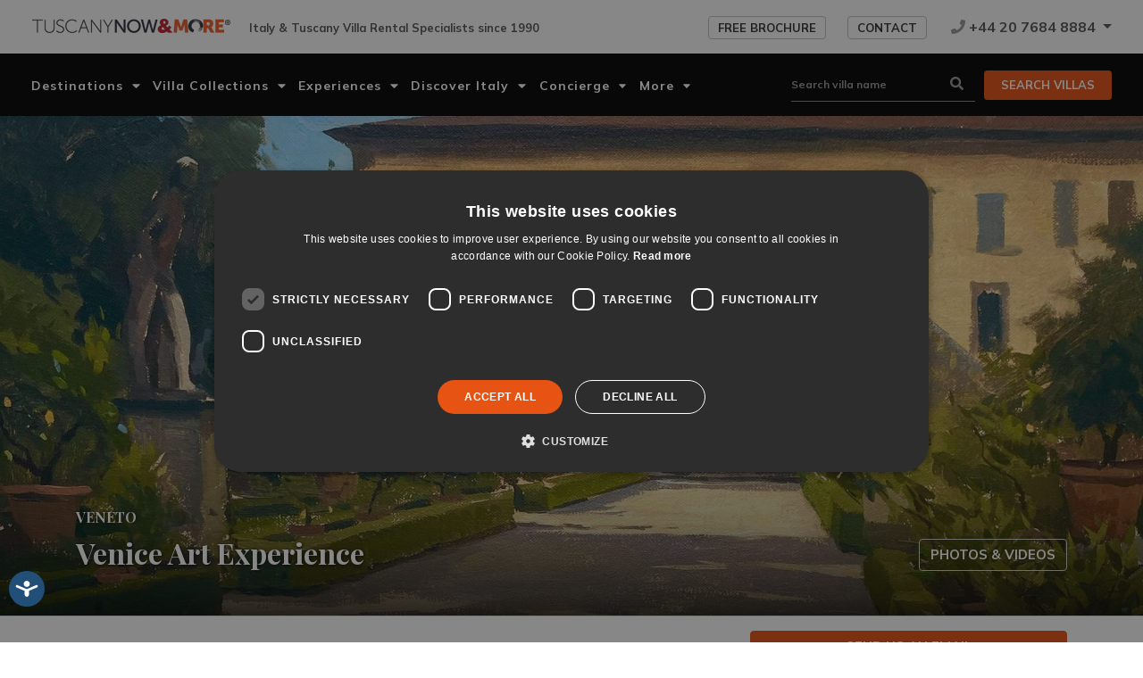

--- FILE ---
content_type: text/html; charset=UTF-8
request_url: https://www.tuscanynowandmore.com/experiences/culture/venice-art-experience
body_size: 26703
content:
<!doctype html>
<html lang="en">
<head>
    <meta charset="utf-8">
    <title>Venice Art Experience | Tuscany Now &amp; More</title><meta name="author" content="Egluu"><meta name="title" content="Venice Art Experience | Tuscany Now &amp; More"><meta name="description" content="Book an immersive three-day art retreat at one of our luxury villas near Venice. Learn to paint the iconic scenery with Tanvi Pathare &amp; tour famous museums."><meta name="robots" content="index, follow"><link rel="canonical" href="https://www.tuscanynowandmore.com/experiences/culture/venice-art-experience" />    <meta name="viewport" content="width=device-width, initial-scale=1, maximum-scale=1, shrink-to-fit=no">
    <link rel="dns-prefetch" href="//cdn4.tuscanynowandmore.com">
        <link rel="preconnect" href="https://fonts.gstatic.com">
    <link rel="preload" href="https://fonts.googleapis.com/css2?family=Playfair+Display:ital,wght@0,400..900;1,400..900&family=Mulish:ital,wght@0,200..900&display=swap" as="style">
    <link rel="preload" href="/themes/tnam/assets/dist/app.css?id=4dcfe2e627d03ddd42db" as="style">
    <link rel="preload" href="/themes/tnam/assets/dist/manifest.js?id=7db827d654313dce4250" as="script">
    <link rel="preload" href="/themes/tnam/assets/dist/vendor.js?id=ca42772d3cb6ac9bf2a6" as="script">
    <link rel="preload" href="/themes/tnam/assets/dist/app.js?id=4cd525cf62438a9390a1" as="script">
    <link rel="preload" href="/themes/tnam/assets/dist/plugins.js?id=dc63b4aa4163a858faa9" as="script">

    <link rel="preload" href="https://www.tuscanynowandmore.com/themes/tnam/assets/images/logo.png" imagesrcset="https://www.tuscanynowandmore.com/themes/tnam/assets/images/logo.png, https://www.tuscanynowandmore.com/themes/tnam/assets/images/logo@2x.png 2x" as="image" fetchpriority="high">
    <link rel="preload" href="https://kit.fontawesome.com/d789b53053.js" crossorigin="anonymous" as="script">
    <link
        rel="preload"
        as="image"
        href="https://cdn4.tuscanynowandmore.com/storage/app/uploads/public/d02/425/73c/thumb__1920_0_0_0_auto.jpg"
        imagesizes="100vw"
        imagesrcset="
            https://cdn4.tuscanynowandmore.com/storage/app/uploads/public/d02/425/73c/thumb__767_0_0_0_auto.jpg 767w,
            https://cdn4.tuscanynowandmore.com/storage/app/uploads/public/d02/425/73c/thumb__1080_0_0_0_auto.jpg 1080w,
            https://cdn4.tuscanynowandmore.com/storage/app/uploads/public/d02/425/73c/thumb__1920_0_0_0_auto.jpg 1920w,
        "
        >    
                    <style type="text/css" data-critical-name="layout-default">
            @charset "UTF-8";.col,.col-12,.col-6,.col-lg,.col-lg-6,.col-md-12,.col-md-3,.col-md-6,.col-sm-3,.col-xl-6{position:relative;width:100%;padding-right:15px;padding-left:15px}.order-4{order:4}.order-5{order:5}.justify-content-around{justify-content:space-around!important}.py-4{padding-top:1.875rem!important}.py-4{padding-bottom:1.875rem!important}.px-5{padding-right:3.75rem!important}.px-5{padding-left:3.75rem!important}.mr-auto,.mx-auto{margin-right:auto!important}.mx-auto{margin-left:auto!important}footer.copyright p{text-align:justify}.fs-12{font-size:.75rem!important}:root{--blue:#007bff;--indigo:#6610f2;--purple:#6f42c1;--pink:#fdaeae;--red:#dc3545;--orange:#fd7e14;--yellow:#ffc107;--green:#85bc1f;--teal:#20c997;--cyan:#5bc0de;--gray:#6c757d;--gray-dark:#343a40;--primary:#e75312;--secondary:#adadad;--success:#85bc1f;--info:#5bc0de;--warning:#ffc107;--danger:#dc3545;--light:#f8f9fa;--dark:#343a40;--tertiary:#cae6fd;--alt:#edeff2;--white:#fff;--black:#000;--semi-dark:#545454;--text:#545454;--icon:#999;--blue-more:#83aac9;--dark-gray:#333;--gray-back:#edeff2;--gray-more:#999;--gray-more-2:#f4f6f7;--breakpoint-xs:0;--breakpoint-sm:576px;--breakpoint-md:768px;--breakpoint-lg:992px;--breakpoint-xl:1200px;--breakpoint-xxl:1500px;--font-family-sans-serif:Mulish,-apple-system,BlinkMacSystemFont,"Segoe UI",Roboto,"Helvetica Neue",Arial,"Noto Sans",sans-serif,"Apple Color Emoji","Segoe UI Emoji","Segoe UI Symbol","Noto Color Emoji";--font-family-monospace:SFMono-Regular,Menlo,Monaco,Consolas,"Liberation Mono","Courier New",monospace}*,:after,:before{box-sizing:border-box}html{font-family:sans-serif;line-height:1.15;-webkit-text-size-adjust:100%}figcaption,header,nav,section{display:block}body{margin:0;font-family:Mulish,-apple-system,BlinkMacSystemFont,Segoe UI,Roboto,Helvetica Neue,Arial,Noto Sans,sans-serif,Apple Color Emoji,Segoe UI Emoji,Segoe UI Symbol,Noto Color Emoji;font-size:.9375rem;font-weight:400;line-height:1.5;color:#545454;text-align:left;background-color:#fff}h1,h2,h3{margin-top:0;margin-bottom:.625rem}p{margin-top:0;margin-bottom:1.25rem}ul{margin-bottom:1rem}ul{margin-top:0}ul ul{margin-bottom:0}strong{font-weight:bolder}a{color:#e75312;background-color:transparent}a{text-decoration:none}img{border-style:none}img{vertical-align:middle}label{display:inline-block;margin-bottom:.1rem}button{border-radius:0}button,input,optgroup,select{margin:0;font-family:inherit;font-size:inherit;line-height:inherit}button,input{overflow:visible}button,select{text-transform:none}select{word-wrap:normal}[type=button],[type=submit],button{-webkit-appearance:button}[type=button]::-moz-focus-inner,[type=submit]::-moz-focus-inner,button::-moz-focus-inner{padding:0;border-style:none}[type=search]{outline-offset:-2px;-webkit-appearance:none}[type=search]::-webkit-search-decoration{-webkit-appearance:none}::-webkit-file-upload-button{font:inherit;-webkit-appearance:button}.h2,h1,h2,h3{margin-bottom:.625rem;font-family:Playfair Display,serif;font-weight:700;line-height:1.25;color:#333}h1{font-size:2rem}.h2,h2{font-size:1.5rem}h3{font-size:1.25rem}.small{font-size:80%;font-weight:400}.list-unstyled{padding-left:0;list-style:none}.img-fluid{max-width:100%;height:auto}.container,.container-fluid,.container-lg{width:100%;padding-right:15px;padding-left:15px;margin-right:auto;margin-left:auto}@media (min-width:576px){.container{max-width:540px}.form-inline .form-control{display:inline-block;width:auto;vertical-align:middle}.form-inline .input-group{width:auto}}@media (min-width:768px){.container{max-width:720px}}@media (min-width:992px){.container,.container-lg{max-width:960px}}@media (min-width:1200px){.container,.container-lg{max-width:1140px}}@media (min-width:1500px){.container,.container-lg{max-width:1420px}:root{--container-max-width:1420px}}.row{display:flex;flex-wrap:wrap;margin-right:-15px;margin-left:-15px}.col,.col-12,.col-6,.col-lg,.col-lg-6,.col-md-12,.col-md-6,.col-xl-6{position:relative;width:100%;padding-right:15px;padding-left:15px}.col{flex-basis:0;flex-grow:1;max-width:100%}.col-6{flex:0 0 50%;max-width:50%}.col-12{flex:0 0 100%;max-width:100%}.order-1{order:1}.order-2{order:2}@media (min-width:768px){.col-md-6{flex:0 0 50%;max-width:50%}.col-md-12{flex:0 0 100%;max-width:100%}}@media (min-width:992px){.col-lg{flex-basis:0;flex-grow:1;max-width:100%}.col-lg-6{flex:0 0 50%;max-width:50%}}@media (min-width:1200px){.col-xl-6{flex:0 0 50%;max-width:50%}}.form-control{display:block;width:100%;height:auto;padding:.375rem .75rem;font-size:.875rem;font-weight:400;line-height:1.5;color:#495057;background-color:#fff;background-clip:padding-box;border:1px solid #ced4da;border-radius:.25rem}.form-control::-ms-expand{background-color:transparent;border:0}.form-control::-moz-placeholder{color:#999;opacity:1}.form-control[readonly]{background-color:#e9ecef;opacity:1}select.form-control:-moz-focusring{color:transparent;text-shadow:0 0 0 #495057}.form-control-lg{height:auto;padding:.875rem 1.125rem;font-size:.875rem;line-height:1.5;border-radius:.3rem}select.form-control[multiple],select.form-control[size]{height:auto}.form-inline{display:flex;flex-flow:row wrap;align-items:center}.btn{display:inline-block;font-weight:700;color:#545454;text-align:center;vertical-align:middle;background-color:transparent;border:1px solid transparent;padding:.375rem .75rem;font-size:.9375rem;line-height:1.5;border-radius:.25rem}.btn-primary{color:#fff;background-color:#e75312;border-color:#e75312}.btn-secondary{color:#212529;background-color:#adadad;border-color:#adadad}.btn-outline-secondary{color:#adadad;border-color:#adadad}.btn-lg{padding:.875rem 1.125rem;font-size:.875rem;line-height:1.5;border-radius:.3rem}.btn-sm{padding:.375rem 1.125rem;font-size:.8125rem;line-height:1.5;border-radius:.2rem}.btn-block{display:block;width:100%}.collapse:not(.show){display:none}.dropdown{position:relative}.dropdown-toggle{white-space:nowrap}.dropdown-toggle:after{display:inline-block;margin-left:.255em;vertical-align:.255em;content:"";border-top:.3em solid;border-right:.3em solid transparent;border-bottom:0;border-left:.3em solid transparent}.dropdown-menu{position:absolute;top:100%;left:0;z-index:1000;display:none;float:left;min-width:10rem;padding:.5rem 0;margin:.125rem 0 0;font-size:.875rem;color:#545454;text-align:left;list-style:none;background-color:#fff;background-clip:padding-box;border:1px solid rgba(0,0,0,.15);border-radius:.25rem}.dropdown-menu-right{right:0;left:auto}.nav-link{display:block;padding:.625rem .9375rem}.navbar{position:relative;padding:.625rem 1.25rem}.navbar,.navbar .container,.navbar .container-fluid,.navbar .container-lg{display:flex;flex-wrap:wrap;align-items:center;justify-content:space-between}.navbar-brand{display:inline-block;padding-top:.44921875rem;padding-bottom:.44921875rem;margin-right:1.25rem;font-size:1.171875rem;line-height:inherit;white-space:nowrap}.navbar-nav{display:flex;flex-direction:column;padding-left:0;margin-bottom:0;list-style:none}.navbar-nav .nav-link{padding-right:0;padding-left:0}.navbar-nav .dropdown-menu{position:static;float:none}.navbar-text{display:inline-block;padding-top:.625rem;padding-bottom:.625rem}@media (max-width:1199.98px){.navbar-expand-xl>.container-fluid{padding-right:0;padding-left:0}}.navbar-light .navbar-brand,.navbar-light .navbar-nav .nav-link{color:#545454}.navbar-light .navbar-text{color:#545454}.alert{position:relative;padding:.75rem 1.25rem;margin-bottom:1rem;border:1px solid transparent;border-radius:.25rem}.carousel{position:relative}.bg-white{background-color:#fff!important}.border{border:1px solid #dee2e6!important}.border-bottom{border-bottom:1px solid #dee2e6!important}.border-0{border:0!important}.rounded-0{border-radius:0!important}.d-none{display:none!important}.d-inline-block{display:inline-block!important}.d-block{display:block!important}.d-flex{display:flex!important}@media (min-width:768px){.d-md-none{display:none!important}.d-md-flex{display:flex!important}}@media (min-width:992px){.navbar-expand-lg{flex-flow:row nowrap;justify-content:flex-start}.navbar-expand-lg .navbar-nav{flex-direction:row}.navbar-expand-lg .navbar-nav .dropdown-menu{position:absolute}.navbar-expand-lg .navbar-nav .nav-link{padding-right:.45rem;padding-left:.45rem}.navbar-expand-lg>.container-fluid{flex-wrap:nowrap}.d-lg-none{display:none!important}.d-lg-inline-block{display:inline-block!important}.d-lg-block{display:block!important}.d-lg-inline-flex{display:inline-flex!important}.align-content-lg-start{align-content:flex-start!important}}@media (min-width:1200px){.navbar-expand-xl{flex-flow:row nowrap;justify-content:flex-start}.navbar-expand-xl .navbar-nav{flex-direction:row}.navbar-expand-xl .navbar-nav .dropdown-menu{position:absolute}.navbar-expand-xl .navbar-nav .nav-link{padding-right:.45rem;padding-left:.45rem}.navbar-expand-xl>.container-fluid{flex-wrap:nowrap}.d-xl-none{display:none!important}.d-xl-inline-block{display:inline-block!important}.d-xl-block{display:block!important}.d-xl-flex{display:flex!important}.d-xl-inline-flex{display:inline-flex!important}}.flex-column{flex-direction:column!important}.flex-column-reverse{flex-direction:column-reverse!important}.flex-wrap{flex-wrap:wrap!important}.flex-nowrap{flex-wrap:nowrap!important}.flex-shrink-0{flex-shrink:0!important}.justify-content-end{justify-content:flex-end!important}.justify-content-center{justify-content:center!important}.justify-content-between{justify-content:space-between!important}.align-items-start{align-items:flex-start!important}.align-items-center{align-items:center!important}.align-self-end{align-self:flex-end!important}.align-self-center{align-self:center!important}.position-fixed{position:fixed!important}.fixed-top{top:0}.fixed-top{position:fixed;right:0;left:0;z-index:1030}.shadow-sm{box-shadow:0 0 .3125rem 0 rgba(0,0,0,.55)!important}.m-0{margin:0!important}.mt-0{margin-top:0!important}.mr-0{margin-right:0!important}.mb-0{margin-bottom:0!important}.my-1{margin-top:.3125rem!important}.mr-1{margin-right:.3125rem!important}.mb-1,.my-1{margin-bottom:.3125rem!important}.ml-1{margin-left:.3125rem!important}.mt-2{margin-top:.625rem!important}.mb-2{margin-bottom:.625rem!important}.ml-2{margin-left:.625rem!important}.mt-3{margin-top:1.25rem!important}.mb-3{margin-bottom:1.25rem!important}.ml-3{margin-left:1.25rem!important}.mb-4{margin-bottom:1.875rem!important}.mt-5{margin-top:3.75rem!important}.pt-0,.py-0{padding-top:0!important}.px-0{padding-right:0!important}.pb-0,.py-0{padding-bottom:0!important}.px-0{padding-left:0!important}.pt-1,.py-1{padding-top:.3125rem!important}.py-1{padding-bottom:.3125rem!important}.pt-2,.py-2{padding-top:.625rem!important}.pb-2,.py-2{padding-bottom:.625rem!important}.pt-3,.py-3{padding-top:1.25rem!important}.pr-3,.px-3{padding-right:1.25rem!important}.py-3{padding-bottom:1.25rem!important}.pl-3,.px-3{padding-left:1.25rem!important}.p-base{padding:15px!important}.mt-auto{margin-top:auto!important}.mr-auto{margin-right:auto!important}.text-nowrap{white-space:nowrap!important}.text-left{text-align:left!important}.text-center{text-align:center!important}.text-uppercase{text-transform:uppercase!important}.text-secondary{color:#adadad!important}.text-white{color:#fff!important}.text-semi-dark{color:#545454!important}.text-icon{color:#999!important}.text-dark-gray{color:#333!important}html{overflow-anchor:none}body{-webkit-font-smoothing:antialiased;padding-top:60px}:not(.navbar) a:not(.btn){font-weight:700}:focus{outline:0}img{-webkit-user-drag:none;-khtml-user-drag:none;-moz-user-drag:none;-o-user-drag:none;user-drag:none}img{vertical-align:baseline}select{overflow-x:hidden}@media (min-width:768px){.justify-content-md-start{justify-content:flex-start!important}.mb-md-2{margin-bottom:.625rem!important}.mr-md-3{margin-right:1.25rem!important}.mb-md-3{margin-bottom:1.25rem!important}.mt-md-4{margin-top:1.875rem!important}.pt-md-0{padding-top:0!important}.px-md-0{padding-right:0!important}.pb-md-0{padding-bottom:0!important}.px-md-0{padding-left:0!important}.py-md-1{padding-top:.3125rem!important}.py-md-1{padding-bottom:.3125rem!important}.pr-md-2,.px-md-2{padding-right:.625rem!important}.px-md-2{padding-left:.625rem!important}.pt-md-3{padding-top:1.25rem!important}.pl-md-4{padding-left:1.875rem!important}.mr-md-auto{margin-right:auto!important}.text-md-left{text-align:left!important}:root{--container-max-width:720px}}@media (min-width:992px){.float-lg-right{float:right!important}.my-lg-0{margin-top:0!important}.my-lg-0{margin-bottom:0!important}.mr-lg-3{margin-right:1.25rem!important}.px-lg-0{padding-right:0!important}.px-lg-0{padding-left:0!important}.pr-lg-1{padding-right:.3125rem!important}.pl-lg-1{padding-left:.3125rem!important}.px-lg-4{padding-right:1.875rem!important}.px-lg-4{padding-left:1.875rem!important}:root{--container-max-width:960px}.tnam-main-menu .second-level-list .d-md-list-item{display:list-item!important}}@media (min-width:1200px){.flex-xl-row{flex-direction:row!important}.justify-content-xl-between{justify-content:space-between!important}.float-xl-none{float:none!important}.mt-xl-0{margin-top:0!important}.mb-xl-0{margin-bottom:0!important}.mt-xl-2{margin-top:.625rem!important}.mr-xl-2{margin-right:.625rem!important}.mb-xl-2{margin-bottom:.625rem!important}.mt-xl-4{margin-top:1.875rem!important}.pt-xl-0,.py-xl-0{padding-top:0!important}.pr-xl-0{padding-right:0!important}.py-xl-0{padding-bottom:0!important}.pl-xl-0{padding-left:0!important}.py-xl-2{padding-top:.625rem!important}.px-xl-2{padding-right:.625rem!important}.pb-xl-2,.py-xl-2{padding-bottom:.625rem!important}.px-xl-2{padding-left:.625rem!important}.pt-xl-3,.py-xl-3{padding-top:1.25rem!important}.py-xl-3{padding-bottom:1.25rem!important}.pl-xl-4{padding-left:1.875rem!important}body{padding-top:130px}:root{--container-max-width:1140px}}.h2,h1,h2,h3{text-align:center}p{text-align:left}.small{font-weight:inherit}.font-weight-normal{font-weight:400!important}.font-weight-bold{font-weight:700!important}.btn{text-transform:uppercase}.btn-xs{border-radius:.25rem}.btn-xs{padding:.125rem .625rem;font-size:.8125rem;line-height:1.25rem}.btn-outline-secondary{color:#333;border-color:#c3c3c3}.navbar-topbar{z-index:1005;padding-top:0;padding-bottom:0;height:60px}.navbar-mainmenu{top:60px;width:100%;z-index:1004;padding-top:0;padding-bottom:0;height:70px}.navbar-mainmenu .nav-link{-webkit-font-smoothing:auto;-moz-osx-font-smoothing:auto;letter-spacing:1px}.navbar-mainmenu li a{padding:14px 0 12px;font-weight:700}.tnam-main-menu .caret{color:#ddd}@media (min-width:1200px){.tnam-main-menu .caret{color:#fff}}.tnam-main-menu ul ul{list-style:disc}@media (max-width:991.98px){.navbar-expand-lg>.container-fluid{padding-right:0;padding-left:0}#main-navbar-collapse{position:fixed;top:60px;left:0;right:0;bottom:0;z-index:1004}.navbar-mainmenu{padding-right:0;padding-left:0}.tnam-main-menu{min-height:calc(100vh - 60px);overflow-y:scroll;background:#fff;padding-left:15px!important;padding-right:15px!important}}.tnam-main-menu .first-level-title{color:#e75312!important;font-size:1.25rem;font-weight:700}@media (min-width:1200px){.tnam-main-menu .first-level-title{color:#fff!important;font-size:.875rem;font-weight:400}.tnam-main-menu .second-level-title-list li{list-style:none}}.tnam-main-menu .wishlist-title{color:#9f9f9f!important;font-size:1.25rem;font-weight:700}.tnam-main-menu .second-level-title{color:#e75312!important;font-size:1.125rem;font-weight:400}.tnam-main-menu .second-level-title.uppercased{text-transform:uppercase}@media (min-width:1200px){.tnam-main-menu .second-level-title.uppercased{text-transform:none}.tnam-main-menu .second-level-title{font-size:.875rem;font-weight:700}}@media (min-width:992px){.tnam-main-menu .second-level-title.light{font-weight:400}}.tnam-main-menu .second-level-item{font-size:1.125rem;font-weight:400}@media (min-width:1200px){.tnam-main-menu .second-level-item{font-size:.875rem}}.tnam-main-menu .mobile-menu-button{font-size:1.25rem}.tnam-main-menu .navbar-search-container{background-color:#545454;width:100vw;position:absolute;left:0}@media (min-width:1200px){.tnam-main-menu .navbar-search-container{background-color:transparent;width:auto;position:relative;left:auto}}.tnam-main-menu .navbar-search{background:0 0;opacity:.6;width:100%}.tnam-main-menu .navbar-search .autocomplete-properties{color:#fff;background:0 0;padding-left:0;font-size:1rem;font-weight:bolder}.tnam-main-menu .navbar-search .autocomplete-properties::-moz-placeholder{color:#fff}.tnam-main-menu .navbar-search .search-button{color:#fff}.btn-live-avail{transform:translateX(9999px);opacity:0;visibility:hidden}.megamenu{border:0}@media (min-width:1200px){.tnam-main-menu .navbar-search{width:280px}.tnam-main-menu .navbar-search .autocomplete-properties{font-size:.75rem}.megamenu{position:fixed!important;height:697px;left:0;top:130px;width:100vw;padding:0;box-sizing:content-box;margin-top:0;letter-spacing:normal;border-radius:0;border:1px solid rgba(0,0,0,.15);box-shadow:0 6px 12px rgba(0,0,0,.175)}.autocomplete-form{transform:translateX(50%)}}.megamenu .subtitle{text-transform:uppercase}.megamenu .description{padding-right:60px}.megamenu .beds-list{gap:.3125rem}.megamenu .beds-list .beds{font-size:.8125rem;background-color:#e4e4e4;width:100%;text-align:center;white-space:nowrap;padding-top:.3125rem;padding-bottom:.3125rem}.megamenu .slide-title{font-size:1rem;font-weight:700}.megamenu .popular-and-new-properties{display:grid;grid-template-columns:repeat(3,1fr);grid-auto-rows:1fr;-moz-column-gap:1.25rem;column-gap:1.25rem}.megamenu .popular-and-new-properties .popular-property{color:#565454}.megamenu .popular-and-new-properties .popular-property .popular-property-content{display:flex;flex-direction:column;align-items:center}.megamenu .popular-and-new-properties .popular-property img{width:100%;height:162px;-o-object-fit:cover;object-fit:cover}.megamenu .popular-and-new-properties .popular-property .popular-and-new-properties-title{font-family:Playfair Display,serif;font-weight:700}.megamenu .popular-and-new-properties .popular-property .popular-and-new-properties-sleeps{font-size:.875rem}.megamenu .alert-tnam .container p{font-size:.9375rem;margin-bottom:0;font-weight:400}.megamenu .alert-tnam .container p strong{font-weight:700}.nav-link>.fa-times{display:inline-block}.nav-link.collapsed>.fa-times{display:none}.navbar-nav>.nav-item:first-child .nav-link,.navbar-nav>.nav-link:first-child{padding-left:0}.navbar-nav>.nav-item:last-child .nav-link,.navbar-nav>.nav-link:last-child{padding-right:0}.page-header{display:flex;flex-direction:column;justify-content:flex-end;position:relative}.page-header>*{position:relative;z-index:2}.page-header:after{content:"";background:linear-gradient(transparent,rgba(0,0,0,.2) 50%,rgba(0,0,0,.6) 90%,rgba(0,0,0,.75));display:none;position:absolute;left:0;right:0;bottom:0;height:205px}.page-header>img:first-of-type{height:68vw;width:100%;-o-object-fit:cover;object-fit:cover;position:absolute;top:0;left:0;z-index:0}.page-header .page-title{width:100%;padding-right:15px;padding-left:15px;margin-right:auto;margin-left:auto;display:grid;grid-template-columns:1fr;grid-auto-flow:column;grid-auto-columns:auto;grid-auto-rows:auto;align-items:start;-moz-column-gap:.625rem;column-gap:.625rem;padding-top:calc(68vw + 1.25rem)}@media (min-width:576px){:root{--container-max-width:540px}.page-header .page-title{max-width:540px}}@media (min-width:768px){p{text-align:center}body:not(.layout-home) .h2,body:not(.layout-home) h1,body:not(.layout-home) h2,body:not(.layout-home) h3,body:not(.layout-home) p{text-align:inherit}.navbar-mainmenu li a{font-weight:400}.megamenu{max-height:calc(100vh - 60px)}.megamenu .subtitle{text-transform:none}.page-header .page-title{max-width:720px}}@media (min-width:992px){.page-header .page-title{max-width:960px}}@media (min-width:1200px){.page-header .page-title{max-width:1140px}}@media (min-width:1500px){.page-header .page-title{max-width:1420px}}.page-header .page-title>*{grid-column:1}.page-header .page-title h1{font-size:2rem}.page-header .page-title h3{font-size:1rem}@media (max-width:767.98px){.autocomplete-form{max-width:540px}footer .svg-inline--fa{width:1.5em;height:1.5em}}footer .footer-accordion{display:flex;flex-direction:column;align-items:center}footer .footer-accordion .accordion-item{padding:.8rem 0 .5rem;border-bottom:1px solid;width:100%;text-align:left}footer .footer-accordion .accordion-item [data-toggle=collapse]{display:flex;justify-items:flex-start;align-items:center;position:relative}footer .footer-accordion .accordion-item [data-toggle=collapse][aria-expanded=false] .append-icon{position:absolute;right:0;width:0;height:0;border-left:.5em solid transparent;border-right:.5em solid transparent;border-top:.5em solid}.section,section{padding-top:1.875rem;padding-bottom:1.875rem}.section>:last-child,section>:last-child{margin-bottom:0}@media (min-width:768px){.page-header{height:560px}.page-header:after{display:block}.page-header>img:first-of-type{background-color:#333;height:100%}.page-header .page-title{text-shadow:.0625rem .0625rem .25rem #000;padding-top:0;padding-bottom:2.5rem}.page-header .page-title,.page-header .page-title .h2,.page-header .page-title h1,.page-header .page-title h3{color:#fff}.page-header .page-title h3{font-size:1.5rem}.section,section{padding-top:1.875rem;padding-bottom:1.875rem}}@media (min-width:992px){.section,section{padding-top:3.75rem;padding-bottom:3.75rem}}label{font-size:.875rem;font-weight:700}:root{--form-select-item-base-padding-left:1.25rem}.page-layout-default label:not(.form-check-label){text-transform:uppercase}.slider-inner{position:relative}.megamenu .slider-inner{display:table;height:100%;z-index:2}.megamenu .slider-inner img{height:423px;-o-object-fit:cover;object-fit:cover}.slider-title{position:absolute;height:100%;width:100%;z-index:3;display:table;bottom:0;text-align:center;color:#fff}.slider-title span{position:relative;display:table-cell;vertical-align:bottom;padding-bottom:10px}.slider-title:before{background:url(../themes/tnam/assets/images/protector.png) bottom repeat-x;display:block;content:"";bottom:0;position:absolute;height:90px;width:100%}.price-legend{grid-area:legend}.price-value-final{grid-area:price-final}.price-label-range-from{grid-area:price-label-range-from}.price-value-range-from{grid-area:price-value-range-from}.price-label-range-to{grid-area:price-label-range-to}.price-value-range-to{grid-area:price-value-range-to}.price-range-separator{grid-area:price-range-separator}.villa-title-block{grid-area:title;align-self:end}.villa-summary-block{grid-area:summary}.villa-rental-options-block{grid-area:rental-options;padding-top:1.25rem;padding-bottom:.625rem}.villa-price-block{grid-area:price;padding-top:.625rem;padding-bottom:.625rem}.villa-features-block{grid-area:features;padding-top:.625rem;padding-bottom:.625rem}.villa-overview-block{grid-area:overview;border-top:1px solid #dee2e6}.villa-submenu-block{grid-area:submenu}.pav-controls-rental-options{grid-area:rental-options;border-bottom:1px solid #dee2e6;padding-bottom:1.25rem}.pav-controls-years{grid-area:years}.pav-controls-currencies{grid-area:currencies}.search-results-component .search-results-title{grid-area:title}.search-results-component .search-results-description{grid-area:description;padding-bottom:1.875rem}.search-results-component .search-results-bottom-description{grid-area:bottom-description;padding-bottom:1.875rem}.search-results-component .search-results-toolbar{grid-area:toolbar}.search-results-component .search-results-status{grid-area:status}.search-results-component .search-results-tags{grid-area:tags;margin-bottom:.625rem}.search-results-component .search-results-results{grid-area:results}@media (min-width:768px){.search-results-component .search-results-awards{grid-area:awards;padding-bottom:1.875rem}.search-results-component .search-results-filters{grid-area:filters;overflow:hidden;width:350px;padding-left:15px}}.list-item-header-block{grid-area:header;border-bottom:1px solid #ddd}.list-item-zone-block{grid-area:zone}.list-item-thumbnail-block{grid-area:thumbnail;overflow:hidden;align-self:start}.list-item-descriptions-block{grid-area:descriptions}.list-item-description-block{grid-area:description}.list-item-summary-block{grid-area:summary}.list-item-features-block{grid-area:features}.list-item-prices-block{grid-area:prices}.list-item-reviews-block{grid-area:reviews}.list-item-details-btn-block{grid-area:cta}.interactive-map{position:relative;z-index:8}.datepicker{background:url(../themes/tnam/assets/images/icons/calendar.png) 95% 50% no-repeat #fff!important}.datepicker::-webkit-input-placeholder{color:#999}.navbar-live-avail{top:60px;width:100%;z-index:1003;position:sticky;display:flex;flex-direction:column}.navbar-live-avail label{font-size:.875rem}.navbar-live-avail .search-live-avail-button-caret{background:#cae6fd}.navbar-live-avail .live-avail-form{background:#e9ecef}@media (max-width:991.98px){.autocomplete-form{max-width:720px}.navbar-live-avail .live-avail-form{height:100vh;overflow-y:scroll}}.navbar-live-avail .datepicker{background-size:16px!important}@media (min-width:1200px){.navbar-live-avail{background-color:#cae6fd;top:130px}.navbar-live-avail .live-avail-form{background:0 0}.navbar-live-avail .live-avail-form button,.navbar-live-avail .live-avail-form input:not([type=checkbox]){height:auto;padding:.875rem 1.125rem;font-size:.875rem;line-height:1.5;border-radius:.3rem}.navbar-live-avail{display:none}}@media (min-width:1200px) and (min-width:992px){.navbar-live-avail .live-avail-form button,.navbar-live-avail .live-avail-form input:not([type=checkbox]){height:auto;padding:.375rem 1.125rem;font-size:.8125rem;line-height:1.5;border-radius:.2rem}}.search-form{display:grid;grid-template-columns:repeat(2,minmax(0,1fr));grid-template-areas:"destinations destinations" "date date" "weeks bedrooms" "search search";align-content:center;gap:1.0625rem;width:100%}.search-form-destinations{grid-area:destinations}.search-form-date{grid-area:date}.search-form-weeks{grid-area:weeks}.search-form-bedrooms{grid-area:bedrooms}.search-form-search-button{grid-area:search}.search-form .search-form-search-button .btn{padding-top:.675rem;padding-bottom:.675rem}.live-avail-form .search-form{grid-template-areas:none;grid-template-columns:minmax(0,1fr);gap:1.25rem}.live-avail-form .search-form>*{grid-area:auto}.font-weight-medium{font-weight:500!important}.font-weight-extra-bold{font-weight:800!important}.w-50{width:50%!important}.w-100{width:100%!important}.h-100{height:100%!important}.h-auto{height:auto!important}.font-base{font-family:Mulish,-apple-system,BlinkMacSystemFont,Segoe UI,Roboto,Helvetica Neue,Arial,Noto Sans,sans-serif,Apple Color Emoji,Segoe UI Emoji,Segoe UI Symbol,Noto Color Emoji!important}.fs-14{font-size:.875rem!important}.fs-16{font-size:1rem!important}.justify-self-center{justify-self:center!important}@media (min-width:768px){.w-md-50{width:50%!important}.h-md-100{height:100%!important}.fs-md-20{font-size:1.25rem!important}}@media (min-width:992px){.w-lg-50{width:50%!important}.fs-lg-38{font-size:2.375rem!important}}@media (min-width:1200px){.search-form{grid-template-areas:none;grid-template-columns:none;grid-template-rows:none;grid-auto-flow:column;grid-auto-columns:1fr}.search-form>*{grid-area:auto}.w-xl-50{width:50%!important}.w-xl-auto{width:auto!important}.h-xl-100{height:100%!important}.h-xl-auto{height:auto!important}.bg-xl-black{background-color:#000!important}.border-bottom-xl-0{border-bottom:0!important}}
        </style>

                                    
  <!--<script type="text/javascript" charset="UTF-8" src="//geo.cookie-script.com/s/5f46675e8123e407bf61bfac2e8e120a.js?country=gb&region=eu" fetchpriority="low" async></script>-->

    <script type="text/javascript">
        var geolocator = {"country":"US","currency":"usd","hidePrices":false,"currency_symbol":"$"};
        var GOOGLE_RECAPTCHA_KEY = "6Lew-IIaAAAAADb2Hv8fEPI_-uMsvBd2-5YobbvJ";
        var maxYearPrice = 2027;
    </script>
    <link href="https://fonts.googleapis.com/css2?family=Playfair+Display:ital,wght@0,400..900;1,400..900&family=Mulish:ital,wght@0,200..900&display=swap" fetchpriority="high" rel="stylesheet">
    <script src="https://kit.fontawesome.com/d789b53053.js" crossorigin="anonymous" defer></script>
    <link rel="stylesheet" href="/themes/tnam/assets/dist/app.css?id=4dcfe2e627d03ddd42db" media="all">
    <script type="text/javascript" src="/themes/tnam/assets/dist/manifest.js?id=7db827d654313dce4250" defer></script>
    <script type="text/javascript" src="/themes/tnam/assets/dist/vendor.js?id=ca42772d3cb6ac9bf2a6" defer></script>
    <script type="text/javascript" src="/themes/tnam/assets/dist/app.js?id=4cd525cf62438a9390a1" defer></script>
    <script type="text/javascript" src="/themes/tnam/assets/dist/plugins.js?id=dc63b4aa4163a858faa9" defer></script>
    
        <script type="text/javascript" src="/themes/tnam/assets/dist/components/SearchForm.js?id=079cc38371a9b7d103fe" defer></script>
        
    <script type='text/javascript' src='https://platform-api.sharethis.com/js/sharethis.js#property=62d81001c2cb0d00192a0583&product=inline-share-buttons' fetchpriority="low" async='async'></script>

        <script type="text/javascript" src="/themes/tnam/assets/dist/fancybox-manager.js?id=ce5dcdfd32b8a46a503c" defer></script>
    
        
    <script>
        /*! modernizr 3.6.0 (Custom Build) | MIT *
         * https://modernizr.com/download/?-hiddenscroll-setclasses !*/
        !function(e,n,t){function o(e){var n=d.className,t=Modernizr._config.classPrefix||"";if(c&&(n=n.baseVal),Modernizr._config.enableJSClass){var o=new RegExp("(^|\\s)"+t+"no-js(\\s|$)");n=n.replace(o,"$1"+t+"js$2")}Modernizr._config.enableClasses&&(n+=" "+t+e.join(" "+t),c?d.className.baseVal=n:d.className=n)}function s(e,n){return typeof e===n}function a(){var e,n,t,o,a,i,r;for(var l in p)if(p.hasOwnProperty(l)){if(e=[],n=p[l],n.name&&(e.push(n.name.toLowerCase()),n.options&&n.options.aliases&&n.options.aliases.length))for(t=0;t<n.options.aliases.length;t++)e.push(n.options.aliases[t].toLowerCase());for(o=s(n.fn,"function")?n.fn():n.fn,a=0;a<e.length;a++)i=e[a],r=i.split("."),1===r.length?Modernizr[r[0]]=o:(!Modernizr[r[0]]||Modernizr[r[0]]instanceof Boolean||(Modernizr[r[0]]=new Boolean(Modernizr[r[0]])),Modernizr[r[0]][r[1]]=o),f.push((o?"":"no-")+r.join("-"))}}function i(){return"function"!=typeof n.createElement?n.createElement(arguments[0]):c?n.createElementNS.call(n,"http://www.w3.org/2000/svg",arguments[0]):n.createElement.apply(n,arguments)}function r(){var e=n.body;return e||(e=i(c?"svg":"body"),e.fake=!0),e}function l(e,t,o,s){var a,l,f,c,p="modernizr",u=i("div"),h=r();if(parseInt(o,10))for(;o--;)f=i("div"),f.id=s?s[o]:p+(o+1),u.appendChild(f);return a=i("style"),a.type="text/css",a.id="s"+p,(h.fake?h:u).appendChild(a),h.appendChild(u),a.styleSheet?a.styleSheet.cssText=e:a.appendChild(n.createTextNode(e)),u.id=p,h.fake&&(h.style.background="",h.style.overflow="hidden",c=d.style.overflow,d.style.overflow="hidden",d.appendChild(h)),l=t(u,e),h.fake?(h.parentNode.removeChild(h),d.style.overflow=c,d.offsetHeight):u.parentNode.removeChild(u),!!l}var f=[],d=n.documentElement,c="svg"===d.nodeName.toLowerCase(),p=[],u={_version:"3.6.0",_config:{classPrefix:"",enableClasses:!0,enableJSClass:!0,usePrefixes:!0},_q:[],on:function(e,n){var t=this;setTimeout(function(){n(t[e])},0)},addTest:function(e,n,t){p.push({name:e,fn:n,options:t})},addAsyncTest:function(e){p.push({name:null,fn:e})}},Modernizr=function(){};Modernizr.prototype=u,Modernizr=new Modernizr;var h=u.testStyles=l;Modernizr.addTest("hiddenscroll",function(){return h("#modernizr {width:100px;height:100px;overflow:scroll}",function(e){return e.offsetWidth===e.clientWidth})}),a(),o(f),delete u.addTest,delete u.addAsyncTest;for(var m=0;m<Modernizr._q.length;m++)Modernizr._q[m]();e.Modernizr=Modernizr}(window,document);
    </script>

    <!-- Tracking codes inside head tag -->
            <!-- Google Account -->
<!-- <script type=""text/javascript"">

  var _gaq = _gaq || [];
  _gaq.push(['_setAccount', 'UA-590380-2']);
  
  _gaq.push(['_trackPageview']);

  (function() {
    var ga = document.createElement('script'); ga.type = 'text/javascript'; ga.async = true;
    ga.src = ('https:' == document.location.protocol ? 'https://ssl' : 'http://www') + '.google-analytics.com/ga.js';
    var s = document.getElementsByTagName('script')[0]; s.parentNode.insertBefore(ga, s);
  })();

</script>-->    
        
    <meta name="facebook-domain-verification" content="g67h649q8jxcj7ue5qpa92r6xbd9gz" />  <!-- Facebook Pixel Code-->
<script>
  !function(f,b,e,v,n,t,s)
  {if(f.fbq)return;n=f.fbq=function(){n.callMethod?
  n.callMethod.apply(n,arguments):n.queue.push(arguments)};
  if(!f._fbq)f._fbq=n;n.push=n;n.loaded=!0;n.version='2.0';
  n.queue=[];t=b.createElement(e);t.async=!0;
  t.src=v;s=b.getElementsByTagName(e)[0];
  s.parentNode.insertBefore(t,s)}(window, document,'script',
  'https://connect.facebook.net/en_US/fbevents.js');
  fbq('init', '891193542297188');
</script>
<!-- End Facebook Pixel Code 
    <meta name="google-site-verification" content="BNtLI87gUWOTTRQG9ZCZVVDJX-7HfVmmJnc0NM3agoI" />    <!-- Google Tag Manager -->
<script>(function(w,d,s,l,i){w[l]=w[l]||[];w[l].push({'gtm.start':
new Date().getTime(),event:'gtm.js'});var f=d.getElementsByTagName(s)[0],
j=d.createElement(s),dl=l!='dataLayer'?'&l='+l:'';j.async=true;j.src=
'https://www.googletagmanager.com/gtm.js?id='+i+dl;f.parentNode.insertBefore(j,f);
})(window,document,'script','dataLayer','GTM-K8WL2P');</script>
<!-- End Google Tag Manager -->
    <script type="text/javascript">window.$crisp=[];window.CRISP_WEBSITE_ID="8132d380-cb17-4151-9442-06df39d3e53c";(function(){d=document;s=d.createElement("script");s.src="https://client.crisp.chat/l.js";s.async=1;d.getElementsByTagName("head")[0].appendChild(s);})();</script>    <meta name="google-site-verification" content="LpK_56jQfowvVOD5iAS-2rkIejCYx5_p3pjRNvWk3lY" />
</head>
<body class="layout-default page-layout-default page-experience-detail">

<!-- Tracking codes at the beginning of the body tag -->
        <!-- Global site tag (gtag.js) - Google Analytics -->

<!--<script async src="https://www.googletagmanager.com/gtag/js?id=UA-590380-2"></script>
<script>
  window.dataLayer = window.dataLayer || [];
  function gtag(){dataLayer.push(arguments);}
  gtag('js', new Date());

  gtag('config', 'UA-590380-2');
</script>-->    <!-- Google Tag Manager (noscript) -->
<noscript><iframe src="https://www.googletagmanager.com/ns.html?id=GTM-K8WL2P"
height="0" width="0" style="display:none;visibility:hidden"></iframe></noscript>
<!-- End Google Tag Manager (noscript) -->
<nav class="navbar navbar-expand-lg navbar-light bg-white shadow-sm fixed-top navbar-topbar font-weight-bold fs-16">
    <div class="container-fluid justify-content-md-start">
                                
        <div class="navbar-nav d-xl-none">
            <a href="#" class="nav-link mr-md-3 collapsed" data-toggle="collapse" data-target="#main-navbar-collapse" aria-controls="main-navbar-collapse" aria-expanded="false" aria-label="Toggle navigation">
                <i class="fas fa-bars fa-lg fa-fw text-icon"></i>
                <i class="fal fa-times fa-lg fa-fw text-icon"></i>
            </a>
        </div>

        <div class="navbar-nav mr-md-auto">
            <a class="navbar-brand mr-0 mr-lg-3" href="/">
                <img width="224" height="17" src="https://www.tuscanynowandmore.com/themes/tnam/assets/images/logo.png" srcset="https://www.tuscanynowandmore.com/themes/tnam/assets/images/logo.png, https://www.tuscanynowandmore.com/themes/tnam/assets/images/logo@2x.png 2x" alt="Tuscany Now &amp; More">
            </a>

            <span class="navbar-text d-none d-xl-block small align-self-end">
                Italy & Tuscany Villa Rental Specialists since 1990
            </span>
        </div>

        <form class="form-inline d-none d-lg-block mr-lg-3">
            <a href="/request-free-brochure" class="btn btn-outline-secondary btn-xs">Free brochure</a>
            <a href="/make-an-enquiry-with-tuscany-now-and-more" class="btn btn-outline-secondary btn-xs ml-3">Contact</a>
        </form>

        <div class="navbar-nav">
            <a href="tel:+442076848884" class="nav-link d-lg-none">
                <i class="fas fa-phone-alt fa-lg text-icon"></i>
            </a>

            <div class="nav-item dropdown d-none d-lg-block">
                <a class="nav-link dropdown-toggle" href="#" data-toggle="dropdown">
                    <i class="fas fa-phone-alt fa-flip-horizontal text-icon"></i> +44 20 7684 8884
                </a>
                <div class="dropdown-menu dropdown-menu-right p-base text-nowrap rounded-0 fs-14">
                    <strong>Calling from the USA?</strong><br />
                    Toll free 1-800-469-4546
                </div>
            </div>

        </div>
    </div>
</nav><nav class="navbar navbar-expand-xl navbar-light bg-white navbar-xl-dark bg-xl-black position-fixed navbar-mainmenu collapse d-xl-flex align-content-lg-start" id="main-navbar-collapse">
    <div class="container-fluid tnam-main-menu d-flex flex-column flex-column-reverse flex-nowrap flex-xl-row justify-content-end justify-content-xl-between">
        <ul class="navbar-nav d-lg-block d-xl-inline-flex h-xl-auto w-100 w-xl-auto flex-shrink-0 mt-5 pt-3 mt-xl-0 pt-xl-0 mb-4 mb-xl-0">
            <li class="nav-item dropdown border-bottom border-bottom-xl-0">
                <a class="nav-link first-level-title d-flex align-items-center" href="#" id="destinations-dropdown" data-toggle="dropdown" aria-haspopup="true" aria-expanded="false">
                    <div class="mr-auto mr-xl-2">
                        Destinations
                    </div>
                    <i class="fas fa-caret-down caret"></i>
                </a>
                <div class="dropdown-menu megamenu mt-0 pt-0" aria-labelledby="destinations-dropdown">
                    <div class="d-flex flex-column h-100">
                        <div class="container-lg h-md-100">
                            <div class="row h-md-100">
                                <div class="col col-xl-6 mt-xl-4 pb-2 pb-md-0">
                                    <div class="d-none d-xl-block h2 text-left mt-2 mb-3">
                                        Explore our villas by destination
                                    </div>
                                    <div class="d-none d-xl-block description mb-md-3">
                                        Browse our 126 hand-picked Italian villas. Every single one has a private swimming pool,
                                        and they are all exclusive to Tuscany Now & More&reg;. Several also include a maid and a
                                        chef — or we can arrange these services for you.
                                    </div>
                                    <div class="d-flex flex-column flex-xl-row">
                                        <div class="w-100 w-xl-50 mt-xl-2">
                                            <ul class="pl-3 pl-xl-0 second-level-title-list">
                                                <li class="d-xl-none my-1 my-lg-0">
                                                    <a class="second-level-title uppercased align-items-center py-0" data-open="villas-in-tuscany-list" href="#">
                                                        Villas in Tuscany
                                                        <i class="fas fa-caret-down caret"></i>
                                                    </a>
                                                </li>
                                                <li class="d-none d-xl-flex">
                                                    <a class="second-level-title d-none d-md-flex align-items-center py-0 px-md-0 mb-xl-2"
                                                       data-mapid="tuscany"
                                                       href="/destinations/villas-in-tuscany">
                                                        Villas in Tuscany
                                                    </a>
                                                </li>
                                            </ul>

                                            <div class="d-none d-xl-block pb-2 pb-md-0" id="villas-in-tuscany-list">
                                                <ul class="pt-1 pt-md-0 pl-xl-4 second-level-list">
                                                    <li class="my-1 my-lg-0">
                                                        <a class="second-level-item py-0" href="/destinations/villas-in-tuscany/in-chianti" data-mapid="chianti">Chianti</a>
                                                    </li>
                                                    <li class="my-1 my-lg-0">
                                                        <a class="second-level-item py-0" href="/destinations/villas-in-tuscany/near-cortona" data-mapid="cortona">Cortona</a>
                                                    </li>
                                                    <li class="my-1 my-lg-0">
                                                        <a class="second-level-item py-0" href="/destinations/villas-in-tuscany/near-florence" data-mapid="florence">Florence</a>
                                                    </li>
                                                    <li class="my-1 my-lg-0">
                                                        <a class="second-level-item py-0" href="/destinations/villas-in-tuscany/near-montepulciano" data-mapid="montepulciano">Montepulciano</a>
                                                    </li>
                                                    <li class="my-1 my-lg-0">
                                                        <a class="second-level-item py-0" href="/destinations/villas-in-tuscany/near-pisa-and-lucca" data-mapid="pisa-lucca">Pisa &amp; Lucca</a>
                                                    </li>
                                                    <li class="my-1 my-lg-0">
                                                        <a class="second-level-item py-0" href="/destinations/villas-in-tuscany/near-san-gimignano" data-mapid="san-gimignano">San Gimignano</a>
                                                    </li>
                                                    <li class="my-1 my-lg-0">
                                                        <a class="second-level-item py-0" href="/destinations/villas-in-tuscany/near-siena" data-mapid="siena">Siena</a>
                                                    </li>
                                                    <li class="my-1 my-lg-0">
                                                        <a class="second-level-item py-0" href="/destinations/villas-in-tuscany/on-tuscany-coast-and-maremma" data-mapid="tuscany-coast">Tuscany coast</a>
                                                    </li>
                                                    <li class="d-xl-none my-1 my-lg-0">
                                                        <a class="second-level-item" href="/destinations/villas-in-tuscany">
                                                            All villas in Tuscany
                                                        </a>
                                                    </li>

                                                </ul>
                                                <a class="d-none d-xl-inline-block second-level-title pt-xl-3" href="/destinations/villas-in-italy">
                                                    View all villas in Italy
                                                </a>
                                            </div>
                                        </div>
                                        <div class="w-100 w-xl-50 mt-xl-2">
                                            <ul class="pl-3 pl-xl-0 second-level-title-list">
                                                <li class="d-xl-none my-1 my-lg-0">
                                                    <a class="second-level-title uppercased d-flex align-items-center py-0 px-md-0 pb-xl-2" data-open="villas-in-umbria-list" href="#">
                                                        Villas in Umbria
                                                        <i class="fas fa-caret-down caret"></i>
                                                    </a>
                                                </li>

                                                <li class="d-none d-xl-flex">
                                                    <a class="second-level-title align-items-center py-0 px-md-0 mb-md-2" href="/destinations/villas-in-umbria" data-mapid="umbria">
                                                        Villas in Umbria
                                                    </a>
                                                </li>
                                            </ul>
                                            <div class="d-none d-xl-block pb-2 pb-md-0" id="villas-in-umbria-list">
                                                <ul class="pt-1 pt-md-0 pl-md-4 second-level-list">
                                                    <li class="my-1 my-lg-0">
                                                        <a class="second-level-item py-0" href="/destinations/villas-in-tuscany/near-cortona" data-mapid="cortona">Cortona</a>
                                                    </li>
                                                    <li class="my-1 my-lg-0">
                                                        <a class="second-level-item py-0" href="/destinations/villas-in-tuscany/near-montepulciano" data-mapid="montepulciano">Montepulciano</a>
                                                    </li>
                                                    <li class="my-1 my-lg-0">
                                                        <a class="second-level-item py-0" href="/destinations/villas-in-umbria/near-orvieto" data-mapid="orvieto">Orvieto</a>
                                                    </li>
                                                    <li class="my-1 my-lg-0">
                                                        <a class="second-level-item py-0" href="/destinations/villas-in-umbria/near-todi" data-mapid="todi">Todi</a>
                                                    </li>
                                                    <li class="d-xl-none my-1 my-lg-0">
                                                        <a class="second-level-item" href="/destinations/villas-in-umbria">All villas in Umbria</a>
                                                    </li>
                                                </ul>

                                            </div>

                                            <ul class="pl-3 pl-xl-0 second-level-title-list">
                                             <li class="my-1 my-lg-0">
                                                    <a class="second-level-title d-inline-block py-0 mt-xl-2" href="/destinations/villa-rentals-northern-italy" data-mapid="north-italy">Villas in Northern Italy</a>
                                                </li>

                                                <li class="my-1 my-lg-0">
                                                    <a class="second-level-title d-inline-block py-0 mt-xl-2"
                                                       href="/destinations/villas-near-venice-and-verona" data-mapid="verona-venice">
                                                        Verona & Venice</a>
                                                </li>
                                                <li class="my-1 my-lg-0">
                                                    <a class="second-level-title d-inline-block py-0 mt-xl-2"
                                                       href="/destinations/villas-near-rome" data-mapid="rome">Rome</a>
                                                </li>
                                                <li class="d-xl-none my-1 my-lg-0">
                                                    <a class="second-level-title d-inline-block py-0 mt-xl-2"
                                                       href="/destinations/villas-in-italy">View all villas in Italy</a>
                                                </li>
                                            </ul>
                                        </div>
                                    </div>
                                </div>
                                <div class="col-6 d-none d-xl-flex flex-column justify-content-center">
                                    <div class="interactive-map" data-map="https://www.tuscanynowandmore.com/themes/tnam/assets/images/menu-map.jpg" data-width="650" data-height="539"></div>
                                </div>
                            </div>
                        </div>
                    </div>

                </div>
            </li>
            <li class="nav-item dropdown border-bottom border-bottom-xl-0">
                <a class="nav-link first-level-title d-flex align-items-center" href="#" id="villas-dropdown" data-toggle="dropdown" aria-haspopup="true" aria-expanded="false">
                    <div class="mr-auto mr-xl-2">
                        Villa Collections
                    </div>
                    <i class="fas fa-caret-down caret"></i>
                </a>

                <div class="dropdown-menu megamenu mt-0 pt-0" aria-labelledby="destinations-dropdown">
                    <div class="d-flex flex-column h-100">
                        <div class="container-lg h-md-100">
                            <div class="row h-md-100">
                                <div class="col mt-xl-4 w-50 d-flex flex-column">
                                    <div class="d-none d-xl-block h2 text-left mt-2 mb-3">
                                        Tuscany Now & More villa collections
                                    </div>
                                    <div class="d-none d-xl-block description mb-md-3">
                                        Find the perfect villa to suit your personal taste and style. Choose from villas
                                        by the beach with gourmet kitchens and personal chefs, or country retreats with
                                        heated pools and private tennis courts.
                                    </div>
                                    <div class="d-flex flex-column flex-xl-row">
                                        <div class="w-100 w-xl-50 mt-xl-2">
                                            <ul class="pl-3 pb-md-0 second-level-list">
                                                <li class="d-md-none my-1 my-lg-0">
                                                    <a class="second-level-title py-0 "
                                                       href="/villa-collections/new-villas">New villas</a>
                                                </li>
                                                <li class="d-md-none my-1 my-lg-0"><a class="second-level-title py-0" href="/villa-collections/fully-staffed-villas-in-italy-list">Fully staffed villas</a></li>
                                                <li class="d-none d-md-list-item"><a class="second-level-title light py-0" href="/villa-collections/fully-staffed-villas-in-italy-list">Fully staffed villas with chefs</a></li>

                                                <li class="my-1 my-lg-0"><a class="second-level-title light py-0" href="/villa-collections/villas-italy-beaten-path">Off the beaten path villas</a></li>
                                                <li class="my-1 my-lg-0"><a class="second-level-title light py-0" href="/villa-collections/villas-italy-all-ensuite-bathrooms">All-ensuite bathrooms</a></li>
                                                <li class="my-1 my-lg-0"><a class="second-level-title light py-0" href="/villa-collections/villas-near-restaurants-shops">Near restaurants & shops villas</a></li>
                                                <li class="d-md-none my-1 my-lg-0"><a class="second-level-title py-0" href="/villa-collections/luxury-villas-in-italy-list">Luxury villas</a></li>
                                                <li class="d-none d-md-list-item"><a class="second-level-title light py-0" href="/villa-collections/luxury-villas-in-italy-list">Luxury villas in italy</a></li>
                                            </ul>
                                            <a class="d-none d-xl-flex second-level-title pb-0" href="/villa-collections">
                                                View all collections
                                            </a>
                                        </div>
                                        <div class="w-100 w-xl-50 mt-xl-2">
                                            <ul class="pl-3 pb-2 pb-md-0 second-level-list">
                                                <li class="my-1 my-lg-0"><a class="second-level-title light py-0" href="/destinations/villas-in-italy">Villas with private pools</a></li>
                                                <li class="my-1 my-lg-0"><a class="second-level-title light py-0" href="/villa-collections/villas-in-italy-within-walking-distance-of-a-village-list">Villas near villages</a></li>
                                                <li class="my-1 my-lg-0"><a class="second-level-title light py-0" href="/villa-collections/historic-heritage-villas">Historic & heritage villas</a></li>
                                                <li class="my-1 my-lg-0"><a class="second-level-title light py-0" href="/villa-collections/villas-in-italy-with-heated-swimming-pools-list">Villas with heated pools</a></li>
                                                <li class="my-1 my-lg-0"><a class="second-level-title light py-0" href="/villa-collections/villas-in-italy-for-weddings-list">Wedding villas</a></li>
                                                <li class="d-xl-none my-1 my-lg-0"><a class="second-level-title py-0" href="/villa-collections">View all collections</a></li>
                                            </ul>
                                            <a class="d-none d-xl-flex second-level-title pb-0" href="/destinations/villas-in-italy">
                                                View all villas
                                            </a>
                                        </div>
                                    </div>
                                    <div class="d-none d-xl-flex flex-column mt-auto">
                                        <div class="subtitle font-weight-bold">
                                            Villas by bedrooms
                                        </div>
                                    </div>
                                    <div class="d-none d-xl-flex mt-3 mb-2 beds-list justify-content-between" style="padding-bottom: 47px;">
                                        <a href="/destinations/villas-in-italy-with-1-2-bedrooms" class="beds">
                                            1-2 Bed villas
                                        </a>
                                        <a href="/destinations/villas-in-italy-with-3-4-bedrooms" class="beds">
                                            3-4 Bed villas
                                        </a>
                                        <a href="/destinations/villas-in-italy-with-5-6-bedrooms" class="beds">
                                            5-6 Bed villas
                                        </a>
                                        <a href="/destinations/villas-in-italy-with-7-8-bedrooms" class="beds">
                                            7-8 Bed villas
                                        </a>
                                        <a href="/destinations/villas-in-italy-with-9-10-bedrooms" class="beds">
                                            9+ Bed villas
                                        </a>
                                    </div>
                                </div>
                                <div class="col d-none d-xl-flex flex-column mt-md-4 w-50">
                                    <div class="slide-title mt-2 mb-3">
                                        Popular & <a href="/villa-collections/new-villas">New Villas</a>
                                    </div>
                                    <div class="popular-and-new-properties">
            <a class="popular-property py-1" href="https://www.tuscanynowandmore.com/villas/villa-sigurta" title="See Villa Sigurtà">
            <div class="popular-property-content">
                <img alt="Villa Sigurtà" srcset="https://cdn4.tuscanynowandmore.com/storage/app/uploads/public/651/aee/982/thumb_33743_330_290_0_0_crop.jpg 2x,https://cdn4.tuscanynowandmore.com/storage/app/uploads/public/651/aee/982/thumb_33743_495_435_0_0_crop.jpg 3x" width="165" height="145" loading="lazy" src="https://cdn4.tuscanynowandmore.com/storage/app/uploads/public/651/aee/982/thumb_33743_165_145_0_0_crop.jpg">
                <figcaption class="d-flex flex-column w-100 py-1">
                    <div class="popular-and-new-properties-title text-center w-100">
                        Villa Sigurtà
                    </div>
                                        <div class="popular-and-new-properties-sleeps text-center w-100">
                        Sleeps: 20
                    </div>
                                    </figcaption>
            </div>
        </a>
            <a class="popular-property py-1" href="https://www.tuscanynowandmore.com/villas/tenute-poggiazzi" title="See Tenute Poggiazzi">
            <div class="popular-property-content">
                <img alt="Tenute Poggiazzi" srcset="https://cdn4.tuscanynowandmore.com/storage/app/uploads/public/688/0a4/821/thumb_35181_330_290_0_0_crop.jpg 2x,https://cdn4.tuscanynowandmore.com/storage/app/uploads/public/688/0a4/821/thumb_35181_495_435_0_0_crop.jpg 3x" width="165" height="145" loading="lazy" src="https://cdn4.tuscanynowandmore.com/storage/app/uploads/public/688/0a4/821/thumb_35181_165_145_0_0_crop.jpg">
                <figcaption class="d-flex flex-column w-100 py-1">
                    <div class="popular-and-new-properties-title text-center w-100">
                        Tenute Poggiazzi
                    </div>
                                        <div class="popular-and-new-properties-sleeps text-center w-100">
                        Sleeps: 20
                    </div>
                                    </figcaption>
            </div>
        </a>
            <a class="popular-property py-1" href="https://www.tuscanynowandmore.com/villas/masseto-al-bosco" title="See Masseto al Bosco">
            <div class="popular-property-content">
                <img alt="Masseto al Bosco" srcset="https://cdn4.tuscanynowandmore.com/storage/app/uploads/public/678/7b9/44e/thumb_35285_330_290_0_0_crop.jpg 2x,https://cdn4.tuscanynowandmore.com/storage/app/uploads/public/678/7b9/44e/thumb_35285_495_435_0_0_crop.jpg 3x" width="165" height="145" loading="lazy" src="https://cdn4.tuscanynowandmore.com/storage/app/uploads/public/678/7b9/44e/thumb_35285_165_145_0_0_crop.jpg">
                <figcaption class="d-flex flex-column w-100 py-1">
                    <div class="popular-and-new-properties-title text-center w-100">
                        Masseto al Bosco
                    </div>
                                        <div class="popular-and-new-properties-sleeps text-center w-100">
                        Sleeps: 10
                    </div>
                                    </figcaption>
            </div>
        </a>
            <a class="popular-property py-1" href="https://www.tuscanynowandmore.com/villas/ca-fortebraccio" title="See Ca&#039; Fortebraccio">
            <div class="popular-property-content">
                <img alt="Ca&#039; Fortebraccio" srcset="https://cdn4.tuscanynowandmore.com/storage/app/uploads/public/68a/dd6/514/thumb_36926_330_290_0_0_crop.jpg 2x,https://cdn4.tuscanynowandmore.com/storage/app/uploads/public/68a/dd6/514/thumb_36926_495_435_0_0_crop.jpg 3x" width="165" height="145" loading="lazy" src="https://cdn4.tuscanynowandmore.com/storage/app/uploads/public/68a/dd6/514/thumb_36926_165_145_0_0_crop.jpg">
                <figcaption class="d-flex flex-column w-100 py-1">
                    <div class="popular-and-new-properties-title text-center w-100">
                        Ca' Fortebraccio
                    </div>
                                        <div class="popular-and-new-properties-sleeps text-center w-100">
                        Sleeps: 12
                    </div>
                                    </figcaption>
            </div>
        </a>
            <a class="popular-property py-1" href="https://www.tuscanynowandmore.com/villas/ca-di-lista" title="See Ca&#039; di Lista">
            <div class="popular-property-content">
                <img alt="Ca&#039; di Lista" srcset="https://cdn4.tuscanynowandmore.com/storage/app/uploads/public/61a/7a5/a6c/thumb_30760_330_290_0_0_crop.jpg 2x,https://cdn4.tuscanynowandmore.com/storage/app/uploads/public/61a/7a5/a6c/thumb_30760_495_435_0_0_crop.jpg 3x" width="165" height="145" loading="lazy" src="https://cdn4.tuscanynowandmore.com/storage/app/uploads/public/61a/7a5/a6c/thumb_30760_165_145_0_0_crop.jpg">
                <figcaption class="d-flex flex-column w-100 py-1">
                    <div class="popular-and-new-properties-title text-center w-100">
                        Ca' di Lista
                    </div>
                                        <div class="popular-and-new-properties-sleeps text-center w-100">
                        Sleeps: 10
                    </div>
                                    </figcaption>
            </div>
        </a>
            <a class="popular-property py-1" href="https://www.tuscanynowandmore.com/villas/il-sogno-di-leonardo" title="See Il Sogno di Leonardo">
            <div class="popular-property-content">
                <img alt="Il Sogno di Leonardo" srcset="https://cdn4.tuscanynowandmore.com/storage/app/uploads/public/669/a87/ce5/thumb_34667_330_290_0_0_crop.jpg 2x,https://cdn4.tuscanynowandmore.com/storage/app/uploads/public/669/a87/ce5/thumb_34667_495_435_0_0_crop.jpg 3x" width="165" height="145" loading="lazy" src="https://cdn4.tuscanynowandmore.com/storage/app/uploads/public/669/a87/ce5/thumb_34667_165_145_0_0_crop.jpg">
                <figcaption class="d-flex flex-column w-100 py-1">
                    <div class="popular-and-new-properties-title text-center w-100">
                        Il Sogno di Leonardo
                    </div>
                                        <div class="popular-and-new-properties-sleeps text-center w-100">
                        Sleeps: 16
                    </div>
                                    </figcaption>
            </div>
        </a>
    </div>
                                </div>
                            </div>
                        </div>
                        <div class="alert alert-tnam d-none d-xl-flex mb-0 w-100 px-3 py-2 justify-content-center align-items-center" style="background-color: #d9edf7;">
    <div class="container">
        <p><strong>Every villa on our website is exclusive to TN&amp;M</strong>. You can only book them via us.</p>
    </div>
</div>
                    </div>
                </div>
            </li>
            <li class="nav-item menu-have-gallery dropdown border-bottom border-bottom-xl-0">
                <a class="nav-link first-level-title d-flex align-items-center" href="#" id="experiences-dropdown"
                   data-toggle="dropdown" aria-haspopup="true" aria-expanded="false">
                    <div class="mr-auto mr-xl-2">
                        Experiences
                    </div>
                    <i class="fas fa-caret-down caret"></i>
                </a>

                <div class="dropdown-menu megamenu mt-0 pt-0" aria-labelledby="destinations-dropdown">
                    <div class="d-flex flex-column h-100">
                        <div class="container-lg h-md-100 d-block">
                            <div class="row">
                                <div class="col-12 col-md-12 col-lg-6 mt-xl-4 w-50">
                                    <div class="d-none d-xl-block h2 text-left mt-2 mb-3">
                                        Add some spice to your villa rental
                                    </div>
                                    <div class="d-none d-xl-block description mb-md-3">
                                        With the help of our Concierge Service, in collaboration with a team of Italy experts, savour life as a local would.
                                    </div>
                                    <div class="d-flex flex-column flex-xl-row">
                                        <div class="w-100 w-md-50 mt-xl-2">
                                            <div class="d-none d-xl-block mb-3 font-weight-bold">
                                                Discover our experiences
                                            </div>
                                            <ul class="pl-3 pb-md-0 second-level-list">
                                                <li class="my-1 my-lg-0">
                                                    <a class="second-level-title light py-0"
                                                       href="/experiences/food-wine">
                                                        Food & wine
                                                    </a>
                                                </li>
                                                <li class="my-1 my-lg-0">
                                                    <a class="second-level-title light py-0"
                                                       href="/experiences/culture">
                                                        Culture
                                                    </a>
                                                </li>
                                                <li class="my-1 my-lg-0">
                                                    <a class="second-level-title light py-0"
                                                       href="/experiences/great-outdoors">
                                                        Great outdoors
                                                    </a>
                                                </li>
                                               <!--<li class="my-1 my-lg-0">
                                                    <a class="second-level-title light py-0"
                                                       href="/experiences/private-chefs">
                                                        Private chefs
                                                    </a>
                                                </li> --> 
                                                <li class="my-1 my-lg-0">
                                                    <a class="second-level-title light py-0"
                                                       href="/experiences/exclusive-experiences">
                                                        Exclusive experiences
                                                    </a>
                                                </li>
                                                <li class="d-none d-md-list-item">
                                                    <a class="second-level-title light py-0"
                                                       href="/experiences/golf-in-italy">
                                                        Golf in Italy
                                                    </a>
                                                </li>
                                            </ul>
                                            <a class="d-none d-xl-flex second-level-title pt-md-3 pb-0"
                                               href="/experiences">
                                                View all our experiences
                                            </a>
                                        </div>
                                        <div class="w-100 w-md-50 mt-xl-2">
                                            <div class="d-none d-xl-block mb-3 font-weight-bold">
                                                Villas with experiences
                                            </div>
                                            <ul class="pl-3 pb-2 pb-md-0 second-level-list">
                                                <li>
                                                    <a class="second-level-title light py-0"
                                                       href="/cooking-vacations-italy">
                                                        Cooking vacations in Tuscany
                                                    </a>
                                                </li>
                                                <li class="d-xl-none my-1 my-lg-0">
                                                    <a class="second-level-title light py-0 pb-2 "
                                                       href="/experiences">
                                                        View all experiences
                                                    </a>
                                                </li>
                                            </ul>
                                        </div>
                                    </div>
                                </div>
                                <div class="col-12 col-md-12 col-lg-6 d-none d-xl-flex flex-column mt-md-4 w-50 slider-section">
                                    <div class="slide-title mt-2 mb-3">
                                        Featured experiences
                                    </div>
                                    <div class="">
            <div
    class="carousel w-100 slick"
    data-slick='{&quot;autoplay&quot;:true,&quot;dots&quot;:true}'>
        <div class="slider-content">
                    <a href="https://www.tuscanynowandmore.com/experiences/culture/etruscan-perugia-perugina-chocolate-factory-tour-with-lunch">
        
        <div class="slider-inner">
        <img alt="Etruscan Perugia &amp; Perugina Chocolate Factory Tour with Lunch" width="780" height="453" loading="lazy" src="https://cdn4.tuscanynowandmore.com/storage/app/uploads/public/669/e41/5e5/thumb_34675_780_453_0_0_crop.jpg" class="img-fluid">

                    <div class="slider-title"><span>Etruscan Perugia &amp; Perugina Chocolate Factory Tour with Lunch</span></div>
                </div>

                    </a>
            </div>
        <div class="slider-content">
                    <a href="https://www.tuscanynowandmore.com/experiences/food-wine/brunello-winery-tour-and-tasting-with-lunch">
        
        <div class="slider-inner">
        <img alt="Brunello Winery Tour and Tasting with Lunch" width="780" height="453" loading="lazy" src="https://cdn4.tuscanynowandmore.com/storage/app/uploads/public/669/e40/846/thumb_34673_780_453_0_0_crop.jpg" class="img-fluid">

                    <div class="slider-title"><span>Brunello Winery Tour and Tasting with Lunch</span></div>
                </div>

                    </a>
            </div>
        <div class="slider-content">
                    <a href="https://www.tuscanynowandmore.com/experiences/great-outdoors/i-medici-walking-boat-tour-of-florence">
        
        <div class="slider-inner">
        <img alt="I Medici Walking &amp; Boat Tour of Florence" width="780" height="453" loading="lazy" src="https://cdn4.tuscanynowandmore.com/storage/app/uploads/public/669/e40/ffb/thumb_34674_780_453_0_0_crop.jpg" class="img-fluid">

                    <div class="slider-title"><span>I Medici Walking &amp; Boat Tour of Florence</span></div>
                </div>

                    </a>
            </div>
        <div class="slider-content">
                    <a href="https://www.tuscanynowandmore.com/experiences/food-wine/montalcino-wine-tasting-tour-lunch">
        
        <div class="slider-inner">
        <img alt="Montalcino Wine Tasting Tour &amp; Lunch" width="780" height="453" loading="lazy" src="https://cdn4.tuscanynowandmore.com/storage/app/uploads/public/626/163/a87/thumb_31359_780_453_0_0_crop.jpg" class="img-fluid">

                    <div class="slider-title"><span>Montalcino Wine Tasting Tour &amp; Lunch</span></div>
                </div>

                    </a>
            </div>
    </div>
    </div>

                                </div>
                            </div>
                        </div>
                        <div class="alert alert-tnam d-none d-xl-flex mb-0 w-100 px-3 py-2 justify-content-center align-items-center" style="background-color: #d9edf7;">
    <div class="container">
        <p><strong>5% Discount for Returning Clients:</strong> A <a href="/discounts-for-returning-clients"><span href="/discounts-for-returning-clients">loyalty reward</span></a> to all clients that have booked with us before</p>
    </div>
</div>
                    </div>
                </div>
            </li>
            <li class="nav-item dropdown border-bottom border-bottom-xl-0">
                <a class="nav-link first-level-title d-flex align-items-center" href="#" id="discover-italy-dropdown" data-toggle="dropdown" aria-haspopup="true" aria-expanded="false">
                    <div class="mr-auto mr-xl-2">
                        Discover Italy
                    </div>
                    <i class="fas fa-caret-down caret"></i>
                </a>

                <div class="dropdown-menu megamenu mt-0 pt-0" aria-labelledby="discover-italy-dropdown">
                    <div class="d-flex flex-column h-100">
                        <div class="container-lg h-md-100 d-block">
                            <div class="row">
                                <div class="col-12 col-md-12 col-lg-6 mt-xl-4 w-50">
                                    <div class="d-none d-xl-block h2 text-left mt-2 mb-3">
                                        What to do and see in Italy
                                    </div>
                                    <div class="d-none d-xl-block description mb-md-3">
                                        A complete travel guide sorted by area with everything you need to know when in
                                        Italy. Tips, tours, art, architecture, fine wine & food and landscapes of
                                        unsurpassed beauty - our guide has been compiled using our own first-hand
                                        knowledge of the beautiful country.
                                    </div>
                                    <div class="d-flex flex-column flex-xl-row">
                                        <div class="w-100 w-xl-50 mt-xl-2">
                                            <div class="d-none d-xl-block mb-3 font-weight-bold">
                                                Discover our guides
                                            </div>
                                            <ul class="pl-3 pb-md-0 second-level-list">
                                                <li class="my-1 my-lg-0">
                                                    <a class="second-level-title light py-0"
                                                       href="/discover-italy/essential-advice">
                                                        Essential advice
                                                    </a>
                                                </li>
                                                <li class="my-1 my-lg-0">
                                                    <a class="second-level-title light py-0"
                                                       href="/discover-italy/historic-cities">
                                                        Historic cities
                                                    </a>
                                                </li>
                                                <li class="my-1 my-lg-0">
                                                    <a class="second-level-title light py-0"
                                                       href="/discover-italy/best-food-italy">
                                                        The best food in Italy
                                                    </a>
                                                </li>
                                                <li class="my-1 my-lg-0">
                                                    <a class="second-level-title light py-0"
                                                       href="/discover-italy/museums-unmissable-sights">
                                                        Museums & more
                                                    </a>
                                                </li>
                                                <li class="my-1 my-lg-0">
                                                    <a class="second-level-title light py-0"
                                                       href="/discover-italy/favourite-towns-villages">
                                                        Our favourite towns & villages
                                                    </a>
                                                </li>
                                                <li class="my-1 my-lg-0">
                                                    <a class="second-level-title light py-0"
                                                       href="/discover-italy/history">
                                                        History (& where to find it)
                                                    </a>
                                                </li>

                                            </ul>
                                            <a class="d-none d-xl-flex second-level-title pt-md-3 pb-0"
                                               href="/discover-italy">
                                                View all
                                            </a>
                                        </div>
                                        <div class="w-100 w-xl-50 mt-xl-4 pt-xl-3 pb-2 pb-md-0">
                                            <ul class="pl-3 pb-2 pb-md-0 second-level-list">
                                                <li>
                                                    <a class="second-level-title light py-0" href="/discover-italy/italy-kids">
                                                        Italy with your kids
                                                    </a>
                                                </li>
                                                <li class="my-1 my-lg-0">
                                                    <a class="second-level-title light py-0" href="/discover-italy/italy-and-the-italians">
                                                        Italy & the Italians
                                                    </a>
                                                </li>
                                                <li class="my-1 my-lg-0">
                                                    <a class="second-level-title light py-0" href="/discover-italy/wine-other-italian-drinks">
                                                        Wine & more Italian drinks
                                                    </a>
                                                </li>
                                                <li class="my-1 my-lg-0">
                                                    <a class="second-level-title light py-0" href="/discover-italy/outdoor-italy">
                                                        Outdoor Italy
                                                    </a>
                                                </li>
                                                <li class="my-1 my-lg-0">
                                                    <a class="second-level-title light py-0" href="/discover-italy/best-italian-recipes">
                                                        Best Italian recipes
                                                    </a>
                                                </li>
                                                <li class="my-1 my-lg-0">
                                                    <a class="second-level-title light py-0" href="/discover-italy/weddings-italy">
                                                        Weddings in Italy
                                                    </a>
                                                </li>
                                                <li class="d-xl-none my-1 my-lg-0">
                                                    <a class="second-level-title light py-0"
                                                       href="/discover-italy">
                                                        View all
                                                    </a>
                                                </li>
                                            </ul>
                                        </div>
                                    </div>
                                </div>
                                <div class="col-12 col-md-12 col-lg-6 d-none d-xl-flex flex-column mt-xl-4 w-50">
                                    <div class="slide-title mt-2 mb-3">
                                        Popular articles on our website right now
                                    </div>
                                    <div class="">
            <div
    class="carousel w-100 slick"
    data-slick='{&quot;autoplay&quot;:true,&quot;dots&quot;:true}'>
        <div class="slider-content">
                    <a href="https://www.tuscanynowandmore.com/discover-italy/essential-advice/large-villa-rentals-christmas-2025">
        
        <div class="slider-inner">
        <img alt="Villa Fraloga, a luxury villa in Tuscany with a private pool and sun-soaked terrace near Florence." width="780" height="453" loading="lazy" src="https://cdn4.tuscanynowandmore.com/storage/app/uploads/public/68d/d0e/b00/thumb_37032_780_453_0_0_crop.jpg" class="img-fluid">

                    <div class="slider-title"><span>Large Villa Rentals for Christmas 2025</span></div>
                </div>

                    </a>
            </div>
        <div class="slider-content">
                    <a href="https://www.tuscanynowandmore.com/discover-italy/essential-advice/audience-count-sigurta-inside-villa-sigurta-and-its-imperial-wing">
        
        <div class="slider-inner">
        <img alt="Villa Sigurtà Venice &amp; Verona villas" width="780" height="453" loading="lazy" src="https://cdn4.tuscanynowandmore.com/storage/app/uploads/public/688/09f/fea/thumb_36407_780_453_0_0_crop.jpg" class="img-fluid">

                    <div class="slider-title"><span>An Audience with Count Sigurtà: Inside Villa Sigurtà and its Imperial Wing</span></div>
                </div>

                    </a>
            </div>
        <div class="slider-content">
                    <a href="https://www.tuscanynowandmore.com/discover-italy/essential-advice/top-7-villas-tuscany-infinity-pools">
        
        <div class="slider-inner">
        <img alt="Infinity pool at Castello di Punta Ala overlooking the Tuscan coastline and Tyrrhenian Sea." width="780" height="453" loading="lazy" src="https://cdn4.tuscanynowandmore.com/storage/app/uploads/public/68d/d10/756/thumb_37034_780_453_0_0_crop.jpg" class="img-fluid">

                    <div class="slider-title"><span>Top 7 Villas in Tuscany with Infinity Pools</span></div>
                </div>

                    </a>
            </div>
    </div>
    </div>

                                </div>
                            </div>
                        </div>
                                            </div>
                </div>
            </li>
            <li class="nav-item dropdown border-bottom border-bottom-xl-0">
                <a class="nav-link first-level-title d-flex align-items-center" href="#" id="concierge-dropdown" data-toggle="dropdown" aria-haspopup="true" aria-expanded="false">
                    <div class="mr-auto mr-xl-2">
                        Concierge
                    </div>
                    <i class="fas fa-caret-down caret"></i>
                </a>

                <div class="dropdown-menu megamenu mt-0 pt-0" aria-labelledby="concierge-dropdown">
                    <div class="d-flex flex-column h-100">
                        <div class="container-lg h-md-100 d-block">
                            <div class="row">
                                <div class="col-12 col-md-12 col-lg-6 mt-xl-4 w-50">
                                    <div class="d-none d-xl-block h2 text-left mt-2 mb-3">
                                        Free concierge service
                                    </div>
                                    <div class="d-none d-xl-block description mb-md-3">
                                        We know how important it is that all the details of your stay are well looked
                                        after and we are pleased to offer you the assistance from our experienced and
                                        friendly staff at no extra cost.
                                    </div>
                                    <div class="d-flex flex-column flex-xl-row">
                                        <div class="w-100 w-md-50 mt-xl-2">
                                            <div class="d-none d-xl-block mb-3 font-weight-bold">
                                                In-villa services
                                            </div>
                                            <ul class="pl-3 pb-md-0 second-level-list">
                                                <li class="my-1 my-lg-0">
                                                    <a class="second-level-title light py-0"
                                                       href="/concierge-service">
                                                        Professional chef
                                                    </a>
                                                </li>
                                                <li class="my-1 my-lg-0">
                                                    <a class="second-level-title light py-0"
                                                       href="/concierge-service">
                                                        In-villa cook
                                                    </a>
                                                </li>
                                                <li class="my-1 my-lg-0">
                                                    <a class="second-level-title light py-0"
                                                       href="/concierge-service">
                                                        Maid service & childcare
                                                    </a>
                                                </li>
                                                <li class="my-1 my-lg-0">
                                                    <a class="second-level-title light py-0"
                                                       href="/concierge-service">
                                                        Sommelier & bartender
                                                    </a>
                                                </li>
                                                <li class="my-1 my-lg-0">
                                                    <a class="second-level-title light py-0"
                                                       href="/painting-tanvi-pathare">
                                                        Art experiences
                                                    </a>
                                                </li>


                                            </ul>
                                            <a class="d-none d-xl-flex second-level-title pt-md-3 pb-0"
                                               href="/concierge-service">
                                                View all services
                                            </a>
                                        </div>
                                        <div class="w-100 w-md-50 mt-xl-2">
                                            <div class="d-none d-xl-block mb-3 font-weight-bold">
                                                Travel partners
                                            </div>
                                            <ul class="pl-3 pb-2 pb-md-0 second-level-list">
                                                <li>
                                                    <a class="second-level-title light py-0"
                                                       href="/concierge-service">
                                                        Luxury & supercars rental
                                                    </a>
                                                </li>
                                                <li class="my-1 my-lg-0">
                                                    <a class="second-level-title light py-0"
                                                       href="/concierge-service">
                                                        Travel Protection
                                                    </a>
                                                </li>
                                                <li class="my-1 my-lg-0">
                                                    <a class="second-level-title light py-0"
                                                       href="/concierge-service">
                                                        Fastrack VIP
                                                    </a>
                                                </li>

                                            </ul>
                                        </div>
                                    </div>
                                </div>
                                <div class="col-12 col-md-12 col-lg-6 d-none d-xl-flex flex-column mt-md-4 w-50">
                                    <div class="slide-title mt-2 mb-3">
                                        Service is at the heart of everything we do
                                    </div>
                                    <div class="">
            <div
    class="carousel w-100 slick"
    data-slick='{&quot;autoplay&quot;:true,&quot;dots&quot;:true}'>
        <div class="slider-content">
                    <a href="https://www.tuscanynowandmore.com/chef-francesco-in-tuscany">
        
        <div class="slider-inner">
        <img alt="Francesco Marrucelli Villa di Petroio chef" width="780" height="453" loading="lazy" src="https://cdn4.tuscanynowandmore.com/storage/app/uploads/public/604/23a/27e/thumb_28200_780_453_0_0_crop.jpg" class="img-fluid">

                    <div class="slider-title"><span>Chef Francesco</span></div>
                </div>

                    </a>
            </div>
        <div class="slider-content">
        
        <div class="slider-inner">
        <img alt="Villa Cieli Designed for both function and style, the very well-equipped kitchen features a central island" width="780" height="453" loading="lazy" src="https://cdn4.tuscanynowandmore.com/storage/app/uploads/public/693/044/ee0/thumb_37941_780_453_0_0_crop.jpg" class="img-fluid">

                    <div class="slider-title"><span></span></div>
                </div>

            </div>
        <div class="slider-content">
                    <a href="/maids-and-local-cooks">
        
        <div class="slider-inner">
        <img alt="Maids and Cooks" width="780" height="453" loading="lazy" src="https://cdn4.tuscanynowandmore.com/storage/app/uploads/public/5a0/aef/465/thumb_195_780_453_0_0_crop.jpg" class="img-fluid">

                    <div class="slider-title"><span>Maids and Cooks</span></div>
                </div>

                    </a>
            </div>
    </div>
    </div>

                                </div>
                            </div>
                        </div>
                                            </div>
                </div>
            </li>
            <li class="nav-item dropdown border-bottom border-bottom-xl-0">
                <a class="nav-link first-level-title d-flex align-items-center" href="#" id="more-dropdown" data-toggle="dropdown" aria-haspopup="true" aria-expanded="false">
                    <div class="mr-auto mr-xl-2">
                        More
                    </div>
                    <i class="fas fa-caret-down caret"></i>
                </a>
                <div class="dropdown-menu mt-0 pt-0 py-xl-3 px-xl-2 rounded-0 border-0 border-xl-1" aria-labelledby="more-dropdown">
                    <div class="col">
                        <ul class="pl-3 pl-xl-0 pb-2 pr-md-2 py-md-1 second-level-list">
                            <li class="d-xl-block py-xl-2 my-1 my-lg-0"><a class="second-level-title light py-0 text-nowrap" href="/about-us">About us</a></li>
                            <li class="d-xl-block py-xl-2 my-1 my-lg-0"><a class="second-level-title light py-0 text-nowrap" href="/why-choose-tuscany-now-and-more">Why choose us?</a></li>
                            <li class="d-xl-block py-xl-2 my-1 my-lg-0"><a class="second-level-title light py-0 text-nowrap" href="/frequently-asked-travel-questions-villa-rentals-italy">FATQ</a></li>
                            <li class="d-xl-block py-xl-2 my-1 my-lg-0"><a class="second-level-title light py-0 text-nowrap" href="/how-to-book-a-villa-with-tuscany-now-and-more">How to book</a></li>
                            <li class="d-xl-block py-xl-2 my-1 my-lg-0"><a class="second-level-title light py-0 text-nowrap" href="/booking-conditions">Booking conditions</a></li>
                            <li class="d-xl-block py-xl-2 my-1 my-lg-0"><a class="second-level-title light py-0 text-nowrap" href="/news-and-press">News and press</a></li>
                            <li class="d-xl-block py-xl-2 my-1 my-lg-0"><a class="second-level-title light py-0 text-nowrap" href="/taols-luxury-travel-italy">Taols travel services</a></li>
                            <li class="d-xl-block py-xl-2 my-1 my-lg-0"><a class="second-level-title light py-0 text-nowrap" href="/travel-our-luxury-villas-italy-byway">Collaborations</a></li>

                        </ul>
                    </div>
                </div>
            </li>
            <li class="d-none d-md-none nav-item border-bottom">
                <a class="nav-link wishlist-title" href="https://www.tuscanynowandmore.com/experiences/culture/venice-art-experience">
                    WISHLIST (<span class="likesCount"></span>)
                </a>
            </li>
            <li class="d-block d-xl-none nav-item pt-2 d-lg-inline-block d-lg-inline-flex pr-lg-1 w-lg-50">
                <a class="btn btn-default btn-lg btn-block mobile-menu-button border" href="/request-free-brochure">Free brochure</a>
            </li>
            <li class="d-block d-xl-none nav-item pt-2 d-lg-inline-block d-lg-inline-flex pl-lg-1 w-lg-50 float-lg-right float-xl-none">
                <a class="btn btn-primary btn-lg btn-block mobile-menu-button" href="/make-an-enquiry-with-tuscany-now-and-more">Contact</a>
            </li>
        </ul>

        <div class="navbar-search-container d-flex d-xl-flex flex-shrink-0 h-auto h-xl-100 justify-content-center pl-3 pr-3 pr-xl-0 px-lg-4 py-3 py-xl-0 w-xl-auto">
            <form class="autocomplete-form align-self-center form-inline d-xl-block w-100 w-xl-auto px-0 px-md-2 px-lg-0">
                <div class="input-group d-flex navbar-search border-bottom justify-content-between">
                    <input type="search" class="form-control autocomplete-properties rounded-0 border-0 w-100" placeholder="Search villa name" name="q">
                    <div class="input-group-append justify-content-center">
                        <button class="btn btn-default rounded-0 search-button" type="submit"><i class="fas fa-search"></i></button>
                    </div>
                </div>
            </form>

                            <button id="compact-search" class="d-none d-xl-block btn btn-primary btn-sm ml-2 align-self-center text-nowrap btn-live-avail">
                    Search villas
                </button>
                    </div>

    </div>
</nav>
<div id="searchbar" class="navbar-live-avail text-semi-dark">

    <div class="search-live-avail-button-caret d-flex d-xl-none py-2 justify-content-center align-items-center fs-17 font-weight-extra-bold text-dark-gray text-uppercase" style="cursor: pointer">
        Search villas
        <i class="far fa-fw fa-chevron-down ml-1 caret"></i>
    </div>

    <div class="live-avail-form py-3 d-none d-xl-none">
        <div class="container">
            <div class="search-form" data-action="https://www.tuscanynowandmore.com/destinations/villas-in-italy">

    <div class="search-form-destinations">
        <form-select
            name="destinations"
            v-model="values.destinations"
            :options="options.destinations"
            placeholder="Where are you going?"
            title="Find your destination(s)"
            icon="search"
            :multiple="true"
            :delegate-open-state="true"
            :open-state="openedControl == 'destinations'"
            :use-value-as-label="true"
            transition="fade"
            @open="openControl"
            @close="closeControl"
            @apply="changeControl"
            />
    </div>

    <div class="search-form-date">
        <form-datepicker
            name="date"
            v-model="values.date"
            placeholder="Add dates"
            title="Add arrival date"
            icon="calendar-alt"
            subtitle="(Weekly rentals start on Saturday)"
            unknown-dates-label="I don't know my dates"
            disabled-days-tooltip="Weekly rentals start on Saturday"
            :delegate-open-state="true"
            :open-state="openedControl == 'date'"
            :use-value-as-label="true"
            transition="fade"
            mode="scroll"
            :end-date="datepickerEndDate"
            :show-unknown-date-option="true"
            @open="openControl"
            @close="closeControl"
            @input="changeControl"
            />
    </div>

    <div class="search-form-weeks">
        <form-select
            name="weeks"
            v-model="values.weeks"
            :options="options.weeks"
            placeholder="Add no. of weeks"
            title="How many weeks?"
            :delegate-open-state="true"
            :open-state="openedControl == 'weeks'"
            :use-value-as-label="true"
            transition="fade"
            @open="openControl"
            @close="closeControl"
            @input="changeControl"
            />
    </div>

    <div class="search-form-bedrooms">
        <form-select
            name="bedrooms"
            v-model="values.bedrooms"
            :options="options.bedrooms"
            placeholder="Add bedrooms"
            title="How many bedrooms?"
            :delegate-open-state="true"
            :open-state="openedControl == 'bedrooms'"
            :use-value-as-label="true"
            transition="fade"
            @open="openControl"
            @close="closeControl"
            @input="changeControl"
            />
    </div>

    <div class="search-form-search-button">
        <button type="button" class="btn btn-primary btn-block btn-search text-uppercase" @click="submit">Search</button>
    </div>

    <form-control-modal
        ref="modal"
        :id="modalId"
        :show="showModal"
        @go-to-previous-step="goToPreviousStep"
        @close="closeModal"
        />
</div>        </div>
    </div>

    <form class="live-avail-form d-none d-xl-flex flex-column justify-content-between py-3 form-with-overlay" action="https://www.tuscanynowandmore.com/destinations/villas-in-italy" method="get">
        <div class="container">
            <div class="row">
                <div class="col-12 col-md-6 col-lg d-flex flex-column py-2 py-xl-0">
                    <label class="mb-1">Destinations</label>
                    <select name="location" class="form-control form-control-lg destinations-selector" multiple="multiple" size="1" data-placeholder="All Locations">
    <optgroup value="3" label="Tuscany" style="display: none;">
        <option data-region="3" value="3_16" class="optgroup-child">In the Chianti</option>
        <option data-region="3" value="3_10" class="optgroup-child">Near Florence</option>
        <option data-region="3" value="3_17" class="optgroup-child">Near San Gimignano</option>
        <option data-region="3" value="3_13" class="optgroup-child">Near Cortona</option>
        <option data-region="3" value="3_19" class="optgroup-child">Near Montepulciano</option>
        <option data-region="3" value="3_12" class="optgroup-child">Tuscany coast</option>
        <option data-region="3" value="3_18" class="optgroup-child">Near Pisa &amp; Lucca</option>
        <option data-region="3" value="3_14" class="optgroup-child last-in-optgroup">Near Siena</option>
    </optgroup>
    <optgroup value="2" label="Umbria" style="display: none;">
        <option data-region="2" value="2_21" class="optgroup-child">Near Orvieto</option>
        <option data-region="2" value="2_13" class="optgroup-child">Near Cortona</option>
        <option data-region="2" value="2_19" class="optgroup-child">Near Montepulciano</option>
        <option data-region="2" value="2_20" class="optgroup-child last-in-optgroup">Near Todi</option>
    </optgroup>
    <option data-region="0" value="0_96" class="level0" style="display: none;">Northern Italy</option>
    <option data-region="0" value="0_26" class="level0" style="display: none;">Near Venice &amp; Verona</option>
    <option data-region="0" value="0_25" class="level0" style="display: none;">Near Rome</option>
<!--    <option data-region="0" value="0_62" class="level0" style="display: none;">Near Portofino</option>-->
</select>                </div>

                <div class="col-12 col-md-6 col-lg d-flex flex-column py-2 py-xl-0">
                    <label class="mb-1">Start date</label>
                    <div data-egluu="">
                        <input name="date" class="form-control datepicker date-selector bg-white"
                            placeholder="Check in" type="text"
                            data-value="" autocomplete="off" readonly="readonly"/>
                    </div>
                </div>

                <div class="col-12 col-md-6 col-lg d-flex flex-column py-2 py-xl-0">
                    <label class="mb-1">Weeks</label>
                    <select class="form-control week-selector" name="weeks" data-title="Number of Weeks"
                            data-dropup-auto="false" data-style="" data-style-base="form-control">
                        <option value="1">1 week</option><option value="2">2 weeks</option><option value="3">3 weeks</option><option value="4">4 weeks</option><option value="any">Any</option>
                    </select>
                </div>

                <div class="col-12 col-md-6 col-lg d-flex flex-column mr-auto py-2 py-xl-0">
                    <label class="mb-1">Bedrooms</label>
                    <select class="form-control bed-selector" name="bedrooms" data-title="Bedrooms"
                            data-dropup-auto="false" data-style="" data-style-base="form-control">
                        <option value="any">Any</option><option value="1,2">1-2 bedrooms</option><option value="3,4">3-4 bedrooms</option><option value="5,6">5-6 bedrooms</option><option value="7,8">7-8 bedrooms</option><option value="9,100">9+ bedrooms</option>
                    </select>
                </div>

                <div class="col-12 col-md-6 col-lg d-flex py-2 py-xl-0">
                    <button class="btn btn-sm btn-secondary btn-block align-self-end text-white">
                        Search villas
                    </button>
                </div>
            </div>
        </div>
    </form>
</div>


    <div>

    <header class="page-header">
        <img
            src="https://cdn4.tuscanynowandmore.com/storage/app/uploads/public/d02/425/73c/thumb__1920_0_0_0_auto.jpg"
            sizes="100vw"
            srcset="
                https://cdn4.tuscanynowandmore.com/storage/app/uploads/public/d02/425/73c/thumb__767_0_0_0_auto.jpg 767w,
                https://cdn4.tuscanynowandmore.com/storage/app/uploads/public/d02/425/73c/thumb__1080_0_0_0_auto.jpg 1080w,
                https://cdn4.tuscanynowandmore.com/storage/app/uploads/public/d02/425/73c/thumb__1920_0_0_0_auto.jpg 1920w,
            "
            alt="Venice Art Experience"
            >
        <div class="page-title">
            <h3 class="text-uppercase h4">Veneto</h3>
            <h1>
                Venice Art Experience
            </h1>
            <button class="btn btn-outline-light d-xs-none mb-2" data-fancybox-trigger="gallery">Photos & videos</button>
        </div>
    </header>

    <div class="navbar-submenu-sticky">
        <nav class="navbar navbar-expand-lg navbar-light bg-white navbar-submenu d-none d-lg-flex">
            <div class="container">
                <ul class="navbar-nav">
                    <li class="nav-item">
                        <a href="#description" class="nav-link goto"></a>
                    </li>
                    <li class="nav-item">
                        <a href="#photo-gallery" class="nav-link goto">Photos</a>
                    </li>
                    <li class="nav-item">
                        <a href="#price-list" class="nav-link goto">Prices</a>
                    </li>
                </ul>

                <form class="form-inline col-4 pr-0">
                    <a href="mailto:conciergeteam@tuscanynowandmore.com" class="btn btn-primary btn-block">Send us an email</a>
                </form>
            </div>
        </nav>
    </div>

    <!-- mobile-buttons -->
    <div class="experience-detail-mobile-button fixed-bottom d-md-none bg-white py-1 px-1">
        <div class="container py-3 px-2">
            <a class="btn btn-primary btn-block"
            href="mailto:conciergeteam@tuscanynowandmore.com">
                Send us an email
            </a>
        </div>
    </div>

    <div class="container pt-4">
        <div class="row">
            <div class="col">
                <nav>
                    <ol class="breadcrumb">
                                                <li class="breadcrumb-item ">
                                                            <a href="https://www.tuscanynowandmore.com/experiences">Experiences</a>
                                                    </li>
                                                <li class="breadcrumb-item ">
                                                            <a href="https://www.tuscanynowandmore.com/experiences/culture">Culture</a>
                                                    </li>
                                                <li class="breadcrumb-item active">
                                                            Venice Art Experience
                                                    </li>
                                            </ol>
                </nav>
            </div>
        </div>
    </div>

    <div data-spy="scroll" data-target="#page-navbar">
        <section id="description" class="container pt-4">
            <div class="row">
                <div class="col-12 col-md-7">
                    <div class="h1 text-md-left">
                        
                    </div>
                    <div class="experience-detail-description-text">
                        <p>What could be more memorable than witnessing Venice through the eyes of an art expert? When you add a three-day art experience to your <a href="https://www.tuscanynowandmore.com/destinations/villas-near-venice-and-verona">luxury villa rental near Venice</a> you will not only learn the ins and outs of landscape painting but enjoy an exclusive tour of some of the city&rsquo;s most important landmarks.</p>

<p>Award-winning artist and instructor, Tanvi Pathare will guide you as you learn to paint the region&rsquo;s iconic scenery en plein air (&ldquo;outdoors&rdquo;). Spend the first two days unwinding with brush and canvas in the peace and seclusion of your villa&rsquo;s landscaped grounds, enjoying lunch al fresco and immersing yourself in the world of Venetian art.&nbsp;</p>

<p>Our Venetian villas are steeped in history as well &mdash; take <a href="https://www.tuscanynowandmore.com/villas/ca-di-lista">Ca&rsquo; di Lista</a> for example, a sumptuous 16th-century hunting lodge a mere stone&#39;s throw from Venice, designed by an apprentice of Veronese.&nbsp;</p>

<h2>Tour Venice with an art expert&nbsp;</h2>

<p>On the third and final day of your art retreat, Tanvi will guide you into the historic centre of Venice. Let Tanvi lead you along winding canals, through the resplendent halls of the Palazzo Ducale, before regaling you with the history of the Sala Grande di San Rocco and the masterful colour work of Tintoretto.&nbsp;</p>

<p>There are endless opportunities in Venice to uncover brilliant masterpieces, whether a Bellini altarpiece at the Chiesa di San Zaccaria or the sumptuous atelier of Mariano Fortuny at the Palazzo Fortuny. You will be given the choice of several renowned museums and landmarks to uncover in more depth, as well as some fantastic hidden gems you might otherwise miss on your own.&nbsp;</p>
Find out more about <a href="https://www.tuscanynowandmore.com/painting-tanvi-pathare">art experiences in Italy</a> as well as our <a href="https://www.tuscanynowandmore.com/discover-italy/museums-unmissable-sights">favourite museums and galleries</a> in Venice.

                                                <div class="h4 text-left mt-4 mb-2">
                            Schedule details
                        </div>
                        <p class="text-md-left">
                            <p>The first two days of painting at your luxury villa will begin at 10am, when Tanvi will provide you with your easel, paints and canvases. You will paint together until 1pm before breaking for a leisurely lunch and perhaps a quick dip in your private pool. In the afternoon, you will continue painting from 2:30pm until 5:30pm, just in time for a well-deserved aperol spritz.&nbsp;</p>

<p>On the third and final day, you will head into the heart of Venice and will be given a private tour of one of the city&rsquo;s museums like the Palazzo Ducale. Spend the morning exploring before breaking for lunch. In the afternoon you can either continue your museum tour or walk through Venice to another of the city&rsquo;s landmarks.&nbsp;</p>

<ul>
	<li>Min. 2 persons &mdash; Max. 16 persons</li>
	<li>Three full days&nbsp;</li>
	<li>6 hours of painting each day&nbsp;</li>
	<li>Available from April to October</li>
	<li>Languages: English, Italian</li>
	<li>Child-friendly&nbsp;</li>
	<li>Transport to museums is not included in the price</li>
	<li>Included in the price: Admission to the Venice museums plus oil paints, brushes, palette, portable easel, canvas/wood panels, brush cleaning supplies.&nbsp;<br />
	&nbsp;</li>
</ul>
                        </p>
                                            </div>
                </div>

                <!-- column -->
                <div class="col-10 offset-1 offset-right-1 col-md-4 offset-md-1">
                    <div class="row">
                        <div class="col-12">
                            <div class="h2 text-md-left">
                                Experience details
                            </div>
                        </div>
                    </div>
                    <div class="row">
                        <div class="col-12 col-sm-12 col-md-12">
                            <div class="text-center text-md-left experience-occupancy mb-md-2">
                                Min 2 persons - Max 16 persons.
                            </div>
                            <ul class="features experience-details-features">
                                                                                                <li>Available from April to October
                                </li>
                                                                                                <li>6 hours of painting each day</li>
                                                                                                <li>Three full days</li>
                                                                                                                                <li>Languages: English, Italian</li>
                                                                                                <li>Child friendly</li>
                                                                                                <li>Transport is not included in the price</li>
                                                            </ul>
                                                        <div class="experience-included pb-2">
                                <div class="text-center text-md-left mt-md-2 mb-md-2 experience-included-title">
                                    Included in the price:
                                </div>
                                <div class="text-center text-md-left">
                                    Entry to Venice’s museums is included in the price, as are oil paints, brushes, palette, portable easel, canvas/wood panels and rush cleaning supplies. The brushes, palette, easel, and leftover paints are to be returned to Tanvi at the end of the experience.
                                </div>
                            </div>
                            
                        </div>
                        <div class="col-12">
                            <div class="experience-price py-2">
                                <div class="d-block w-100 text-center text-md-left experience-price-from">
                                    From
                                </div>
                                <div class="text-left d-block w-100">
                                    <div class="text-center text-md-left">
                                        <span class="h1 font-base d-block d-md-inline-block" style="margin-bottom: 0">&euro; 1550</span>
                                        <span class="experience-price-small-text d-block d-md-inline-block">for 2 people</span>
                                    </div>
                                </div>
                            </div>
                            <div class="experience-buttons border-top pt-4 d-none d-md-block">
                                <a class="btn btn-primary btn-block text-uppercase experience-send-us-email"
                                href="mailto:conciergeteam@tuscanynowandmore.com">
                                    Send us an email
                                </a>
                            </div>

                            <div class="text-center text-md-left pt-3 experience-call-us">
                                Or call us on  <a href="tel:+44 20 7684 8884">+44 20 7684 8884</a> to speak with one of our experts
                            </div>

                            <div class="experience-category pt-2 d-flex">
                                <div class="font-weight-bold mr-2">
                                    Tour category:
                                </div>
                                                                <a href="/experiences/culture">
                                    Culture
                                </a>
                                ,                                                                 <a href="/experiences/exclusive-experiences">
                                    Exclusive experiences
                                </a>
                                                                                            </div>
                        </div>
                    </div>
                </div>
                <!-- end of column -->
            </div>
        </section>

        <section id="photo-gallery" class="gallery bg-alt">
            <div class="container">
                <div class="d-flex flex-column">
                    <div class="h1 text-md-left">Photo Gallery</div>
                    <div class="text-center text-md-left mb-md-4">
                        Click on any photo to enter the gallery
                    </div>
                </div>
                <div class="row thumbnails mt-3">

                    <!-- Videos -->
                    
                    <!-- Photos -->
                                        <div class="col-12 col-sm-4 col-md-3 mb-md-4 d-block unpad-sm">
                        <a href="https://cdn4.tuscanynowandmore.com/storage/app/uploads/public/621/f7c/323/thumb_31245_1920_0_0_0_auto.jpg" data-fancybox="gallery"
                        data-caption="<strong></strong><br />">
                            <img alt="Venice landscape by Tanvi Pathare" srcset="https://cdn4.tuscanynowandmore.com/storage/app/uploads/public/621/f7c/323/thumb_31245_1036_692_0_0_crop.jpg 2x,https://cdn4.tuscanynowandmore.com/storage/app/uploads/public/621/f7c/323/thumb_31245_1554_1038_0_0_crop.jpg 3x" width="518" height="346" loading="lazy" src="https://cdn4.tuscanynowandmore.com/storage/app/uploads/public/621/f7c/323/thumb_31245_518_346_0_0_crop.jpg" class="img-fluid">
                        </a>
                    </div>
                                        <div class="col-12 col-sm-4 col-md-3 mb-md-4 d-block unpad-sm">
                        <a href="https://cdn4.tuscanynowandmore.com/storage/app/uploads/public/621/f7d/b3a/thumb_31246_1920_0_0_0_auto.jpg" data-fancybox="gallery"
                        data-caption="<strong></strong><br />">
                            <img alt="Tanvi Pathare paintings" srcset="https://cdn4.tuscanynowandmore.com/storage/app/uploads/public/621/f7d/b3a/thumb_31246_1036_692_0_0_crop.jpg 2x,https://cdn4.tuscanynowandmore.com/storage/app/uploads/public/621/f7d/b3a/thumb_31246_1554_1038_0_0_crop.jpg 3x" width="518" height="346" loading="lazy" src="https://cdn4.tuscanynowandmore.com/storage/app/uploads/public/621/f7d/b3a/thumb_31246_518_346_0_0_crop.jpg" class="img-fluid">
                        </a>
                    </div>
                                        <div class="col-12 col-sm-4 col-md-3 mb-md-4 d-block unpad-sm">
                        <a href="https://cdn4.tuscanynowandmore.com/storage/app/uploads/public/621/f7d/b3a/thumb_31247_1920_0_0_0_auto.jpg" data-fancybox="gallery"
                        data-caption="<strong></strong><br />">
                            <img alt="Tanvi Pathare paintings" srcset="https://cdn4.tuscanynowandmore.com/storage/app/uploads/public/621/f7d/b3a/thumb_31247_1036_692_0_0_crop.jpg 2x,https://cdn4.tuscanynowandmore.com/storage/app/uploads/public/621/f7d/b3a/thumb_31247_1554_1038_0_0_crop.jpg 3x" width="518" height="346" loading="lazy" src="https://cdn4.tuscanynowandmore.com/storage/app/uploads/public/621/f7d/b3a/thumb_31247_518_346_0_0_crop.jpg" class="img-fluid">
                        </a>
                    </div>
                                        <div class="col-12 col-sm-4 col-md-3 mb-md-4 d-block unpad-sm">
                        <a href="https://cdn4.tuscanynowandmore.com/storage/app/uploads/public/621/f7d/b4a/thumb_31248_1920_0_0_0_auto.jpg" data-fancybox="gallery"
                        data-caption="<strong></strong><br />">
                            <img alt="Tanvi Pathare paintings" srcset="https://cdn4.tuscanynowandmore.com/storage/app/uploads/public/621/f7d/b4a/thumb_31248_1036_692_0_0_crop.jpg 2x,https://cdn4.tuscanynowandmore.com/storage/app/uploads/public/621/f7d/b4a/thumb_31248_1554_1038_0_0_crop.jpg 3x" width="518" height="346" loading="lazy" src="https://cdn4.tuscanynowandmore.com/storage/app/uploads/public/621/f7d/b4a/thumb_31248_518_346_0_0_crop.jpg" class="img-fluid">
                        </a>
                    </div>
                                        <div class="col-12 col-sm-4 col-md-3 mb-md-4 d-block unpad-sm">
                        <a href="https://cdn4.tuscanynowandmore.com/storage/app/uploads/public/621/f7d/b4e/thumb_31249_1920_0_0_0_auto.jpg" data-fancybox="gallery"
                        data-caption="<strong></strong><br />">
                            <img alt="Tanvi Pathare painting" srcset="https://cdn4.tuscanynowandmore.com/storage/app/uploads/public/621/f7d/b4e/thumb_31249_1036_692_0_0_crop.jpg 2x,https://cdn4.tuscanynowandmore.com/storage/app/uploads/public/621/f7d/b4e/thumb_31249_1554_1038_0_0_crop.jpg 3x" width="518" height="346" loading="lazy" src="https://cdn4.tuscanynowandmore.com/storage/app/uploads/public/621/f7d/b4e/thumb_31249_518_346_0_0_crop.jpg" class="img-fluid">
                        </a>
                    </div>
                                        <div class="col-12 col-sm-4 col-md-3 mb-md-4 d-block unpad-sm">
                        <a href="https://cdn4.tuscanynowandmore.com/storage/app/uploads/public/621/f7d/b59/thumb_31250_1920_0_0_0_auto.jpg" data-fancybox="gallery"
                        data-caption="<strong></strong><br />">
                            <img alt="Tanvi Pathare paintings" srcset="https://cdn4.tuscanynowandmore.com/storage/app/uploads/public/621/f7d/b59/thumb_31250_1036_692_0_0_crop.jpg 2x,https://cdn4.tuscanynowandmore.com/storage/app/uploads/public/621/f7d/b59/thumb_31250_1554_1038_0_0_crop.jpg 3x" width="518" height="346" loading="lazy" src="https://cdn4.tuscanynowandmore.com/storage/app/uploads/public/621/f7d/b59/thumb_31250_518_346_0_0_crop.jpg" class="img-fluid">
                        </a>
                    </div>
                                        <div class="col-12 col-sm-4 col-md-3 mb-md-4 d-block unpad-sm">
                        <a href="https://cdn4.tuscanynowandmore.com/storage/app/uploads/public/621/f7d/b5e/thumb_31251_1920_0_0_0_auto.jpg" data-fancybox="gallery"
                        data-caption="<strong></strong><br />">
                            <img alt="Tanvi Pathare paintings" srcset="https://cdn4.tuscanynowandmore.com/storage/app/uploads/public/621/f7d/b5e/thumb_31251_1036_692_0_0_crop.jpg 2x,https://cdn4.tuscanynowandmore.com/storage/app/uploads/public/621/f7d/b5e/thumb_31251_1554_1038_0_0_crop.jpg 3x" width="518" height="346" loading="lazy" src="https://cdn4.tuscanynowandmore.com/storage/app/uploads/public/621/f7d/b5e/thumb_31251_518_346_0_0_crop.jpg" class="img-fluid">
                        </a>
                    </div>
                                        <div class="col-12 col-sm-4 col-md-3 mb-md-4 d-block unpad-sm">
                        <a href="https://cdn4.tuscanynowandmore.com/storage/app/uploads/public/621/f7d/b65/thumb_31252_1920_0_0_0_auto.jpg" data-fancybox="gallery"
                        data-caption="<strong></strong><br />">
                            <img alt="Tanvi Pathare paintings" srcset="https://cdn4.tuscanynowandmore.com/storage/app/uploads/public/621/f7d/b65/thumb_31252_1036_692_0_0_crop.jpg 2x,https://cdn4.tuscanynowandmore.com/storage/app/uploads/public/621/f7d/b65/thumb_31252_1554_1038_0_0_crop.jpg 3x" width="518" height="346" loading="lazy" src="https://cdn4.tuscanynowandmore.com/storage/app/uploads/public/621/f7d/b65/thumb_31252_518_346_0_0_crop.jpg" class="img-fluid">
                        </a>
                    </div>
                    
                </div>
                            </div>
        </section>

        <section id="price-list" class="container">
            <div class="d-flex">
                <div class="h1 text-center text-md-left title">
                    Price List:
                </div>
            </div>
            <div class="row">
                <div class="col-md-8">
                    <table class="table experience-prices-table">
                        <thead>
                        <tr>
                            <th>Persons</th>
                            <th>€ Euro</th>
                            <th>(*) £ Pounds</th>
                            <th>(*) $ Dollars</th>
                        </tr>
                        </thead>
                        <tbody>
                                                <tr>
                            <td>2 person</td>
                            <td>€ 1,550.00</td>
                            <td>£ 1,364.00</td>
                            <td>$ 1,829.00</td>
                        </tr>
                                                <tr>
                            <td>3 person</td>
                            <td>€ 1,701.00</td>
                            <td>£ 1,496.88</td>
                            <td>$ 2,007.18</td>
                        </tr>
                                                <tr>
                            <td>4 person</td>
                            <td>€ 1,852.00</td>
                            <td>£ 1,629.76</td>
                            <td>$ 2,185.36</td>
                        </tr>
                                                <tr>
                            <td>5 person</td>
                            <td>€ 2,000.00</td>
                            <td>£ 1,760.00</td>
                            <td>$ 2,360.00</td>
                        </tr>
                                                <tr>
                            <td>6 person</td>
                            <td>€ 2,154.00</td>
                            <td>£ 1,895.52</td>
                            <td>$ 2,541.72</td>
                        </tr>
                                                <tr>
                            <td>7 person</td>
                            <td>€ 2,303.00</td>
                            <td>£ 2,026.64</td>
                            <td>$ 2,717.54</td>
                        </tr>
                                                <tr>
                            <td>8 person</td>
                            <td>€ 2,456.00</td>
                            <td>£ 2,161.28</td>
                            <td>$ 2,898.08</td>
                        </tr>
                                                <tr>
                            <td>9 person</td>
                            <td>€ 2,601.00</td>
                            <td>£ 2,288.88</td>
                            <td>$ 3,069.18</td>
                        </tr>
                                                <tr>
                            <td>10 person</td>
                            <td>€ 2,750.00</td>
                            <td>£ 2,420.00</td>
                            <td>$ 3,245.00</td>
                        </tr>
                                                <tr>
                            <td>11 person</td>
                            <td>€ 2,904.00</td>
                            <td>£ 2,555.52</td>
                            <td>$ 3,426.72</td>
                        </tr>
                                                <tr>
                            <td>12 person</td>
                            <td>€ 3,060.00</td>
                            <td>£ 2,692.80</td>
                            <td>$ 3,610.80</td>
                        </tr>
                                                <tr>
                            <td>13 person</td>
                            <td>€ 3,211.00</td>
                            <td>£ 2,825.68</td>
                            <td>$ 3,788.98</td>
                        </tr>
                                                <tr>
                            <td>14 person</td>
                            <td>€ 3,360.00</td>
                            <td>£ 2,956.80</td>
                            <td>$ 3,964.80</td>
                        </tr>
                                                <tr>
                            <td>15 person</td>
                            <td>€ 3,525.00</td>
                            <td>£ 3,102.00</td>
                            <td>$ 4,159.50</td>
                        </tr>
                                                <tr>
                            <td>16 person</td>
                            <td>€ 3,664.00</td>
                            <td>£ 3,224.32</td>
                            <td>$ 4,323.52</td>
                        </tr>
                                                </tbody>
                    </table>
                    <div class="experience-price-list-footer">
                        All experiences are priced and sold in one currency only; Euro. These prices include all taxes.<br /><br />
(*) Prices in Sterling and US dollars are just an indication.
                    </div>
                </div>

                <div class="col-12 col-md-3 offset-md-1 experience-price-list-sidebar">
                    <div class="aside">
                        <div class="py-2">
                            Please Note: Tuscany Now & More act only as an agent in respect of any bookings for experiences which we take and/or make on your behalf. Your booking with us is subject to our Booking Conditions and the specific booking conditions of the Property Owner and you are advised to read both carefully prior to booking.
                        </div>
                        <div>
                            Note: Transport is not included in the price.
                        </div>
                    </div>

                    <div class="experience-buttons d-none d-md-block py-4">
                        <a class="btn btn-primary btn-block text-uppercase experience-send-us-email-sidebar"
                        href="mailto:conciergeteam@tuscanynowandmore.com">
                            Send us an email
                        </a>
                    </div>
                    <div>
                        Or call us on  <a href="tel:+44 20 7684 8884">+44 20 7684 8884</a> to speak with one of our experts
                    </div>

                    <div class="hidden-xs hidden-sm">
                                            </div>
                </div>

            </div>
        </section>

        <section class=" bg-alt">
            <div class="container">
                <div class="d-flex">
                    <h2 class="h1 text-md-left">More experiences</h2>
                </div>
                <div class="row related-single">
                                        <div class="col-12 col-md-6 col-lg-4 experience-related">
                        <div class="card h-100">
                            <div class="experience-card-header-section overflow-hidden">
                                <div class="image card-img lozad" data-background-image="https://cdn4.tuscanynowandmore.com/storage/app/uploads/public/5ab/b7f/c81/thumb_16107_518_346_0_0_crop.jpg"></div>
                                <a href="https://www.tuscanynowandmore.com/experiences/great-outdoors/lucca-by-bike-or-foot"
                                class="card-img-overlay p-0 ">
                                </a>
                            </div>

                            <div class="d-flex justify-content-center border-top border-bottom border-gray p-2">
                                <h3 class="mt-3 mb-2 mb-0">
                                    <a href="https://www.tuscanynowandmore.com/experiences/great-outdoors/lucca-by-bike-or-foot">
                                        Lucca By Bike Or Foot
                                    </a>
                                </h3>
                            </div>
                            <div class="card-body pb-4">
                                <div class="card-text text-center">
                                    Escape the modern world and discover one of Tuscany&amp;rsquo;s most historic and distinctive cities, Lucca. Our Lucca by bike or foot experience offers you a rare chance to explore one of Tuscany&amp;rsquo;s hidden gems; walking or riding by bicycle through this medieval city&amp;rsquo;s narrow streets, grand palazzos and unforgettable, distinct churches.
                                </div>
                            </div>
                        </div>
                    </div>
                                        <div class="col-12 col-md-6 col-lg-4 experience-related">
                        <div class="card h-100">
                            <div class="experience-card-header-section overflow-hidden">
                                <div class="image card-img lozad" data-background-image="https://cdn4.tuscanynowandmore.com/storage/app/uploads/public/5ab/b7e/ead/thumb_16047_518_346_0_0_crop.jpg"></div>
                                <a href="https://www.tuscanynowandmore.com/experiences/culture/arno-gondola-ride"
                                class="card-img-overlay p-0 ">
                                </a>
                            </div>

                            <div class="d-flex justify-content-center border-top border-bottom border-gray p-2">
                                <h3 class="mt-3 mb-2 mb-0">
                                    <a href="https://www.tuscanynowandmore.com/experiences/culture/arno-gondola-ride">
                                        Arno gondola ride
                                    </a>
                                </h3>
                            </div>
                            <div class="card-body pb-4">
                                <div class="card-text text-center">
                                    Discover Florence from a perspective few get the chance to enjoy, from the Arno River itself. Our Arno River gondola ride places you in a traditional barchetto boat, where you will take in the sights and learn the legacy of this picturesque city with an expert guide. You will conclude your tour in of the city&amp;rsquo;s historic cafés, while you unwind with an authentic Italian Espresso.
                                </div>
                            </div>
                        </div>
                    </div>
                                        <div class="col-12 col-md-6 col-lg-4 experience-related">
                        <div class="card h-100">
                            <div class="experience-card-header-section overflow-hidden">
                                <div class="image card-img lozad" data-background-image="https://cdn4.tuscanynowandmore.com/storage/app/uploads/public/5ab/b80/697/thumb_16147_518_346_0_0_crop.jpg"></div>
                                <a href="https://www.tuscanynowandmore.com/experiences/culture/uffizi-florentine-squares"
                                class="card-img-overlay p-0 ">
                                </a>
                            </div>

                            <div class="d-flex justify-content-center border-top border-bottom border-gray p-2">
                                <h3 class="mt-3 mb-2 mb-0">
                                    <a href="https://www.tuscanynowandmore.com/experiences/culture/uffizi-florentine-squares">
                                        Uffizi &amp; Florentine Squares
                                    </a>
                                </h3>
                            </div>
                            <div class="card-body pb-4">
                                <div class="card-text text-center">
                                    Explore the legacy of Italian art with one of the most famous art galleries in the world, The Uffizi Gallery. Hosting a collection of famous artworks, the building itself is a 16th century landmark not to miss. Our tour provides an expert guide to escort you through the gallery; bringing the history behind the artworks on display to life. Your visit will conclude with an authentic Italian coffee while you take a stroll through one of Florence&amp;rsquo;s most distinguishing features; the Florentine squares.
                                </div>
                            </div>
                        </div>
                    </div>
                                    </div>
                <div class="row pt-4">
                    <div class="col-md-4 d-none d-md-block">
                        <a href="/experiences" class="link-more">View all</a>
                    </div>
                    <div class="col-md-8 text-right experience-need-help">
                        <p class="help">Need help? Ask our Concierge Service at <a href="tel:+44 20 7684 8884">+44 20 7684 8884</a> or by <a href="mailto:conciergeteam@tuscanynowandmore.com"> e-mail </a></p>
                    </div>
                </div>
            </div>
        </section>
    </div>
</div>








<footer class="main-footer py-2">

    <div class="text-center my-5">

        <img src="https://www.tuscanynowandmore.com/themes/tnam/assets/images/footer/TNMLOGO.svg" alt="Tuscany Now &amp; More" width="160" height="50"
             class="logo lozad">
        <!--        <img data-src="https://cdn4.tuscanynowandmore.com/storage/app/media/logos/logo-TN-reg5.png" data-srcset="https://cdn4.tuscanynowandmore.com/storage/app/media/logos/logo-TN-reg5%402x.png 2x" alt="Tuscany Now &amp; More" width="125" height="46" class="logo lozad">-->
    </div>

        <div class="container">
        <div class="footer-content-mobile d-block d-md-none text-center px-3 w-100 m-0">
            <div class="footer-office text-center">
                <div class="text-center">
                    <div class="font-weight-bold small mb-2">REGISTERED OFFICE:</div>
                    <div class="small">
                        <p class="text-center">Tuscany Now and More® Ltd<br>
                            Lynton House 7 – 12 Tavistock Square<br>
                            London WC1H 9BQ, United Kingdom
                        </p>
                    </div>

                    <div class="font-weight-bold small text-center">TRADING OFFICE:<br/>(Open to the public by
                        appointment)
                    </div>
                    <div class="small">
                        <p class=" text-center">
                            Tuscany Now and More® Ltd<br>
                            Screenworks Unit 202 - 22 Highbury Grove<br>
                            London N5 2EF, United Kingdom
                        </p>
                        <div class="font-weight-bold mt-2">Registered in England</div>
                        <p class="text-center">No: 08541586</p>
                    </div>
                </div>

                <div class="text-center">
                    <div class="font-weight-bold small mb-2">SPANISH PARTNER:<br/>Marketing & Concierge</div>
                    <div class="small">
                        <p class="text-center">Tuscany Now & More® SL<br>
                            CIF: B67390302<br>
                            Calle Tallers 22 bis 1ero / 3era<br>
                            08001 Barcelona, Spain
                        </p>
                    </div>
                </div>
            </div>
            <div class="footer-accordion">
                <div class="accordion-item">
                    <div class="order-1 text-left">
                        <div class="font-weight-bold  text-uppercase" data-toggle="collapse" data-target="#footer-our-dest" aria-expanded="false">Our destinations&nbsp;<span class="append-icon pull-right"></span></div>
                        <ul id="footer-our-dest" data-parent=".footer-accordion" class="list-unstyled mt-2 collapsed collapse ">
                            <li class="mb-1"><a class="fs-14 text-white font-weight-normal"
                                                href="/destinations/villas-in-tuscany/in-chianti">Chianti</a></li>
                            <li class="mb-1"><a class="fs-14 text-white font-weight-normal"
                                                href="/destinations/villas-in-tuscany/near-florence">Florence</a></li>
                            <li class="mb-1"><a class="fs-14 text-white font-weight-normal"
                                                href="/destinations/villas-in-tuscany/near-siena">Siena</a></li>
                            <li class="mb-1"><a class="fs-14 text-white font-weight-normal"
                                                href="/destinations/villas-in-tuscany/near-san-gimignano">San
                                Gimignano</a>
                            </li>
                            <li class="mb-1"><a class="fs-14 text-white font-weight-normal"
                                                href="/destinations/villas-in-tuscany/near-cortona">Cortona</a></li>
                            <li class="mb-1"><a class="fs-14 text-white font-weight-normal"
                                                href="/destinations/villas-in-tuscany/on-tuscany-coast-and-maremma">Tuscany
                                coast</a></li>
                            <li class="mb-1"><a class="fs-14 text-white font-weight-normal"
                                                href="/destinations/villas-in-umbria/near-orvieto">Orvieto</a></li>
                            <li class="mb-1"><a class="fs-14 text-white font-weight-normal"
                                                href="/destinations/villas-in-umbria/near-todi">Todi</a></li>
                            <li class="mb-1"><a class="fs-14 text-white font-weight-normal"
                                                href="/destinations/villas-near-venice-and-verona">Verona & Venice</a>
                            </li>
                            <li><a class="fs-14 text-white font-weight-normal"
                                   href="/destinations/villas-near-rome">Rome</a></li>
                        </ul>
                    </div>
                </div>
                <div class="accordion-item">
                    <div class="order-2 text-left">
                        <div class="font-weight-bold  text-uppercase"  data-toggle="collapse" data-target="#footer_booking" aria-expanded="false">BOOKING<span class="append-icon pull-right"></span></div>
                        <ul id="footer_booking" class="list-unstyled mt-2 collapse collapsed">
<!--                            <li class="mb-1"><a class="fs-14 text-white font-weight-normal" href="/about-us">About
                                us</a>
                            </li>-->
                            <li class="mb-1"><a class="fs-14 text-white font-weight-normal"
                                                href="/how-to-book-a-villa-with-tuscany-now-and-more">How to book</a>
                            </li>
                            <li class="mb-1"><a class="fs-14 text-white font-weight-normal" href="/booking-conditions">Booking
                                conditions</a></li>
                            <li class="mb-1"><a class="fs-14 text-white font-weight-normal" href="/tnm-responsible-travel-guarantee">Responsible Travel Guarantee</a></li>
                            <li class="mb-1"><a class="fs-14 text-white font-weight-normal"
                                                href="/discounts-for-returning-clients">Loyalty reward</a></li>
                        </ul>
                    </div>
                </div>
                <div class="accordion-item">
                    <div class="order-2 text-left">
                        <div class="font-weight-bold  text-uppercase"  data-toggle="collapse" data-target="#footer_our_company" aria-expanded="false">OUR COMPANY<span class="append-icon pull-right"></span></div>
                        <ul id="footer_our_company" class="list-unstyled mt-2 collapse collapsed">
                            <li class="mb-1"><a class="fs-14 text-white font-weight-normal" href="/about-us">About
                                us</a>
                            </li>
                            <li class="mb-1"><a class="fs-14 text-white font-weight-normal" href="/why-choose-tuscany-now-and-more">Why choose us?</a>
                            </li>
                            <li class="mb-1"><a class="fs-14 text-white font-weight-normal" href="/villa-owners">Villa owners</a></li>
                            <li class="mb-1"><a class="fs-14 text-white font-weight-normal" href="/news-and-press">News and press</a></li>
                            <li class="mb-1"><a class="fs-14 text-white font-weight-normal"
                                                href="/tuscany-now-and-more-client-reviews">Clients reviews</a></li>
                            <li class="mb-1"><a class="fs-14 text-white font-weight-normal" href="/privacy-statement">Privacy
                                policy</a></li>
                            <li class="mb-1"><a class="fs-14 text-white text-white font-weight-normal"
                                                href="/sitemap.html">Sitemap</a>
                            <li class="mb-1"><a class="fs-14 text-white text-white font-weight-normal" href="javascript:CookieScript.instance.show()">Cookie settings</a>
                            </li>
                        </ul>
                    </div>
                </div>
            </div>
            <div class=" text-left mt-2 d-flex flex-column" style="border-bottom: 1px solid currentColor;">
                <div class="font-weight-bold text-uppercase mb-2" >
                    <a href="mailto:info@tnam.com" data-ga-event="click" class="text-white"
                        data-ga-params="['send', 'event', 'Send Email', 'click', 'Info mail click']">Email us</a>
                </div>
            </div>
            <div class="footer-follow-us text-left mt-2 d-flex flex-column align-items-start">
                <div class="font-weight-bold mb-2 text-uppercase">Follow us</div>
                <ul class="d-flex fa-2x footer-social list-unstyled">
                    <li><a class="text-secondary  mr-1" href="https://www.facebook.com/tuscanynowandmore/"
                           target="_blank">
                        <img class="svg-inline--fa" src="https://www.tuscanynowandmore.com/themes/tnam/assets/images/footer/fb_icon.svg"/>
                    </a></li>
                    <li><a class="text-secondary  mr-1" href="https://www.instagram.com/tuscanynowandmore/"
                           target="_blank">
                        <img class="svg-inline--fa" src="https://www.tuscanynowandmore.com/themes/tnam/assets/images/footer/insta_icon.svg"/>
                    </a></li>
                    <li><a class="text-secondary"
                           href="https://www.youtube.com/channel/UCl_vTLjJxMSaMzl5DLg8zCw/videos?view_as=subscriber"
                           target="_blank">
                        <img class="svg-inline--fa" src="https://www.tuscanynowandmore.com/themes/tnam/assets/images/footer/youtube_icon.svg"/>
                    </a></li>
                </ul>
            </div>
        </div>
        <div class="footer-content-desktop row justify-content-around d-none d-md-flex">
            <div class="row justify-content-around">
                <div class="order-1 col-6 col-md-3 text-center">
                    <div class="font-weight-bold">Our destinations</div>
                    <ul class="list-unstyled mt-2">
                        <li class="mb-1"><a class="fs-14 text-white font-weight-normal"
                                            href="/destinations/villas-in-tuscany/in-chianti">Chianti</a></li>
                        <li class="mb-1"><a class="fs-14 text-white font-weight-normal"
                                            href="/destinations/villas-in-tuscany/near-florence">Florence</a></li>
                        <li class="mb-1"><a class="fs-14 text-white font-weight-normal"
                                            href="/destinations/villas-in-tuscany/near-siena">Siena</a></li>
                        <li class="mb-1"><a class="fs-14 text-white font-weight-normal"
                                            href="/destinations/villas-in-tuscany/near-san-gimignano">San Gimignano</a>
                        </li>
                        <li class="mb-1"><a class="fs-14 text-white font-weight-normal"
                                            href="/destinations/villas-in-tuscany/near-cortona">Cortona</a></li>
                        <li class="mb-1"><a class="fs-14 text-white font-weight-normal"
                                            href="/destinations/villas-in-tuscany/on-tuscany-coast-and-maremma">Tuscany
                            coast</a></li>
                        <li class="mb-1"><a class="fs-14 text-white font-weight-normal"
                                            href="/destinations/villas-in-umbria/near-orvieto">Orvieto</a></li>
                        <li class="mb-1"><a class="fs-14 text-white font-weight-normal"
                                            href="/destinations/villas-in-umbria/near-todi">Todi</a></li>
                        <li class="mb-1"><a class="fs-14 text-white font-weight-normal"
                                            href="/destinations/villas-near-venice-and-verona">Verona & Venice</a></li>
                        <li><a class="fs-14 text-white font-weight-normal"
                               href="/destinations/villas-near-rome">Rome</a></li>
                    </ul>

                </div>

                <div class="order-2 col-6 col-md-3 text-center">
                    <div class="font-weight-bold">Explore more</div>
                    <ul class="list-unstyled mt-2">
                        <li class="mb-1"><a class="fs-14 text-white font-weight-normal" href="/about-us">About us</a>
                        </li>
                        <li class="mb-1"><a class="fs-14 text-white font-weight-normal"
                                            href="/how-to-book-a-villa-with-tuscany-now-and-more">How to book</a></li>
                        <li class="mb-1"><a class="fs-14 text-white font-weight-normal" href="/booking-conditions">Booking
                            conditions</a></li>
                        <li class="mb-1"><a class="fs-14 text-white font-weight-normal"
                                            href="/discounts-for-returning-clients">Loyalty reward</a></li>
                        <li class="mb-1"><a class="fs-14 text-white font-weight-normal" href="/villa-owners">Villa
                            owners</a></li>
                        <li class="mb-1"><a class="fs-14 text-white font-weight-normal" href="/privacy-statement">Privacy
                            policy</a></li>
                        <li class="mb-1"><a class="fs-14 text-white font-weight-normal" href="/news-and-press">News and
                            press</a></li>
                        <li class="mb-1"><a class="fs-14 text-white font-weight-normal"
                                            href="/tuscany-now-and-more-client-reviews">Clients reviews</a></li>
                        <li class="mb-1"><a class="fs-14 text-white text-white font-weight-normal" href="/sitemap.html">Sitemap</a>
                        <li class="mb-1"><a class="fs-14 text-white text-white font-weight-normal" href="javascript:CookieScript.instance.show()">Cookie settings</a>
                        </li>
                    </ul>
                </div>

                <div class="order-4 order-sm-5 col-12 d-flex flex-wrap py-4 pb-sm-3 px-5">
					
                    <div class="col-sm-3 col-6 text-center">
                        <p>
                            <img width="118" height="118" class="lozad img-fluid"
                                 data-src="https://cdn4.tuscanynowandmore.com/storage/app/uploads/public/4d4/88b/496/thumb__0_118_0_0_auto.png"
                                 data-srcset="https://cdn4.tuscanynowandmore.com/storage/app/uploads/public/ee4/8f9/610/thumb__0_236_0_0_auto.png 2x"
                                 alt="Condenast 2025 award"/>
                        </p>
                    </div>
                    <div class="col-sm-3 col-6 text-center">
                        <p><img width="118" height="118" class="lozad img-fluid"
                                data-src="https://cdn4.tuscanynowandmore.com/storage/app/uploads/public/c8a/91f/f06/thumb__0_118_0_0_auto.png"
                                data-srcset="https://cdn4.tuscanynowandmore.com/storage/app/uploads/public/c8a/91f/f06/thumb__0_236_0_0_auto.png 2x"
                                alt="Feefo platinum trusted service award"/></p>
                    </div>
                    <div class="col-sm-3 col-6 text-center">
                        <p><img width="118" height="118" class="lozad img-fluid"
                                data-src="https://cdn4.tuscanynowandmore.com/storage/app/uploads/public/3b0/6c2/ce9/thumb__118_118_0_0_auto.png"
                                data-srcset="https://cdn4.tuscanynowandmore.com/storage/app/uploads/public/0d5/bba/958/thumb__0_236_0_0_auto.png 2x"
                                alt="Abtoi"/>
                        </p>
                    </div>
					
                    <div class="col-sm-3 col-6 text-center">
                        <p><img alt="Travel and Leisure 2025" srcset="https://cdn4.tuscanynowandmore.com/storage/app/uploads/public/2b4/530/97e/thumb__236_236_0_0_auto.png 2x,https://cdn4.tuscanynowandmore.com/storage/app/uploads/public/2b4/530/97e/thumb__354_354_0_0_auto.png 3x" width="118" height="118" loading="lazy" src="https://cdn4.tuscanynowandmore.com/storage/app/uploads/public/2b4/530/97e/thumb__118_118_0_0_auto.png" class="img-fluid"></p>
                    </div>
                </div>

                <div class="order-4 order-sm-3 col-sm-3 col-12 text-center">
                    <div class="font-weight-bold small mb-2">REGISTERED OFFICE:</div>
                    <div class="small">
                        <p class="text-center">Tuscany Now & More® Ltd<br>
                            Lynton House 7 – 12 Tavistock Square<br>
                            London WC1H 9BQ, United Kingdom
                        </p>
                    </div>

                    <div class="font-weight-bold small text-center">TRADING OFFICE:<br/>(Open to the public by
                        appointment)
                    </div>
                    <div class="small">
                        <p class=" text-center">
                            Tuscany Now & More® Ltd<br>
                            Screenworks Unit 202 - 22 Highbury Grove<br>
                            London N5 2EF, United Kingdom
                        </p>
                        <div class="font-weight-bold mt-2">Registered in England</div>
                        <p class="text-center">No: 08541586</p>
                        <br>
                        <p><a class="fs-12 text-white font-weight-normal" href="/accessibility-statement">Accessibility Statement</a></p>
                    </div>
                </div>

                <div class="order-5 order-sm-4 col-sm-3 col-12 text-center">
                    <div class="font-weight-bold small mb-2">SPANISH PARTNER:<br/>Marketing & Concierge</div>
                    <div class="small">
                        <p class="text-center">Tuscany Now and More® SL<br>
                            CIF: B67390302<br>
                            Calle Tallers 22 bis 1ero / 3era<br>
                            08001 Barcelona, Spain
                        </p>
                    </div>

                    <div class="font-weight-bold">Follow us</div>
                    <ul class="d-flex fa-2x footer-social justify-content-around list-unstyled mt-2 mx-auto w-50 px-3 px-md-0 w-lg-50 w-md-75">
                        <li><a class="text-secondary  mr-1" href="https://www.facebook.com/tuscanynowandmore/"
                               target="_blank">
                            <img class="svg-inline--fa" src="https://www.tuscanynowandmore.com/themes/tnam/assets/images/footer/fb_icon.svg"/>
                        </a></li>
                        <li><a class="text-secondary  mr-1" href="https://www.instagram.com/tuscanynowandmore/"
                               target="_blank">
                            <img class="svg-inline--fa" src="https://www.tuscanynowandmore.com/themes/tnam/assets/images/footer/insta_icon.svg"/>
                        </a></li>
                        <li><a class="text-secondary"
                               href="https://www.youtube.com/channel/UCl_vTLjJxMSaMzl5DLg8zCw/videos?view_as=subscriber"
                               target="_blank">
                            <img class="svg-inline--fa" src="https://www.tuscanynowandmore.com/themes/tnam/assets/images/footer/youtube_icon.svg"/>
                        </a></li>
                    </ul>

                    <div class="font-weight-bold text-center">Email us</div>
                    <div class="small">
                        <ul class="list-unstyled mt-2">
                            <li><a class="text-white" href="mailto:info@tnam.com" data-ga-event="click"
                                   data-ga-params="['send', 'event', 'Send Email', 'click', 'Info mail click']">info@tnam.com</a>
                            </li>

                        </ul>
                    </div>
                </div>
            </div>
        </div>
        
</footer>

<footer class="copyright py-2">
    <div class="container">
        <p class="small">2026 ©Tuscany Now and More&reg; Ltd</p>
        <div class="legal-text d-none d-md-block"><p class="small">Tuscany Now and More&reg; Ltd act as principal in the sale of accommodation but at all times act as an agent on behalf of the supplier of the experiences listed on this website. If you make a booking for holiday experiences / extras with us, your contract for the provision of the experiences / extras will be with the supplier. The services offered on this website are available to be purchased separately as well as together. To help you to identify which element you would like to book, prices on our website are listed by element; the price charged in total for the booking of more than one element will always equal the prices charged separately for each individual element. This means that any multiple bookings do not constitute a package as defined in the Package Travel, Package Holidays and Package Tours Regulations 1992.</p></div>
    </div>
</footer>

<!-- Form leaver catchup modal -->
<!-- Tracking codes at the end of the body tag -->
    
<script type="text/javascript">window.addEventListener('DOMContentLoaded', (event) => {window.fbq && window.fbq('track', 'PageView', {}, {"eventID":"YMHikaaNbhb1NRu42zQAVDkiUJXM0X8xFHPZXXEw"});});</script>

</body>
</html>

--- FILE ---
content_type: text/css
request_url: https://www.tuscanynowandmore.com/themes/tnam/assets/dist/app.css?id=4dcfe2e627d03ddd42db
body_size: 65526
content:
body.oc-loading,body.oc-loading *{cursor:wait!important}.stripe-loading-indicator{height:5px;background:transparent;position:fixed;top:0;left:0;width:100%;overflow:hidden;z-index:2000}.stripe-loading-indicator .stripe,.stripe-loading-indicator .stripe-loaded{height:5px;display:block;background:#0090c0;position:absolute;box-shadow:inset 0 1px 1px -1px #fff,inset 0 -1px 1px -1px #fff}.stripe-loading-indicator .stripe{width:100%;animation:oc-infinite-loader 60s linear}.stripe-loading-indicator .stripe-loaded{width:100%;transform:translate3d(-100%,0,0);opacity:0;filter:alpha(opacity=0)}.stripe-loading-indicator.loaded{opacity:0;filter:alpha(opacity=0);transition:opacity .4s linear;transition-delay:.3s}.stripe-loading-indicator.loaded .stripe{animation-play-state:paused}.stripe-loading-indicator.loaded .stripe-loaded{opacity:1;filter:alpha(opacity=100);transform:translateZ(0);transition:transform .3s linear}.stripe-loading-indicator.hide{display:none}body>p.flash-message{position:fixed;width:500px;left:50%;top:13px;margin-left:-250px;color:#fff;font-size:14px;padding:10px 30px 10px 15px;z-index:10300;word-wrap:break-word;text-shadow:0 -1px 0 rgba(0,0,0,.15);text-align:center;box-shadow:0 1px 6px rgba(0,0,0,.12),0 1px 4px rgba(0,0,0,.24);border-radius:3px}body>p.flash-message.fade{opacity:0;filter:alpha(opacity=0);transition:all .5s,width 0s;transform:scale(.9)}body>p.flash-message.fade.in{opacity:1;filter:alpha(opacity=100);transform:scale(1)}body>p.flash-message.success{background:#8da85e}body>p.flash-message.error{background:#c30}body>p.flash-message.warning{background:#f0ad4e}body>p.flash-message.info{background:#5fb6f5}body>p.flash-message button.close{float:none;position:absolute;right:10px;top:8px;color:#fff;font-size:21px;line-height:1;font-weight:700;opacity:.2;filter:alpha(opacity=20);padding:0;cursor:pointer;background:transparent;border:0;-webkit-appearance:none;outline:none}body>p.flash-message button.close:focus,body>p.flash-message button.close:hover{color:#fff;text-decoration:none;cursor:pointer;opacity:.5;filter:alpha(opacity=50)}@media (max-width:768px){body>p.flash-message{left:10px;right:10px;top:10px;margin-left:0;width:auto}}[data-request][data-request-validate] [data-validate-error]:not(.visible),[data-request][data-request-validate] [data-validate-for]:not(.visible){display:none}a.oc-loading:after,button.oc-loading:after,span.oc-loading:after{content:"";display:inline-block;vertical-align:middle;margin-left:.4em;height:1em;width:1em;animation:oc-rotate-loader .8s linear infinite;border:.2em solid;border-right:.2em solid transparent;border-radius:50%;opacity:.5;filter:alpha(opacity=50)}@keyframes oc-rotate-loader{0%{transform:rotate(0deg)}to{transform:rotate(1turn)}}@keyframes oc-infinite-loader{0%{transform:translateX(-100%)}10%{transform:translateX(-50%)}20%{transform:translateX(-25%)}30%{transform:translateX(-12.5%)}40%{transform:translateX(-6.25%)}50%{transform:translateX(-3.125%)}60%{transform:translateX(-1.5625%)}70%{transform:translateX(-.78125%)}80%{transform:translateX(-.390625%)}90%{transform:translateX(-.1953125%)}to{transform:translateX(-.09765625%)}}.picker{font-size:16px;text-align:left;line-height:1.2;color:#000;position:absolute;z-index:10000;-webkit-user-select:none;-moz-user-select:none;user-select:none;outline:none}.picker__input{cursor:default}.picker__input.picker__input--active{border-color:#0089ec}.picker__holder{width:100%;overflow-y:auto;-webkit-overflow-scrolling:touch}

/*!
 * Classic picker styling for pickadate.js
 * Demo: http://amsul.github.io/pickadate.js
 */.picker{width:100%}.picker__holder{position:absolute;background:#fff;border-color:#aaa;border-style:solid;border-width:0 1px;border-radius:0 0 5px 5px;box-sizing:border-box;min-width:176px;max-width:466px;max-height:0;-ms-filter:"progid:DXImageTransform.Microsoft.Alpha(Opacity=0)";filter:alpha(opacity=0);-moz-opacity:0;opacity:0;transform:translateY(-1em) perspective(600px) rotateX(10deg);transition:transform .15s ease-out,opacity .15s ease-out,max-height 0s .15s,border-width 0s .15s}.picker__frame{padding:1px}.picker__wrap{margin:-1px}.picker--opened .picker__holder{max-height:25em;-ms-filter:"progid:DXImageTransform.Microsoft.Alpha(Opacity=100)";filter:alpha(opacity=100);-moz-opacity:1;opacity:1;border-top-width:1px;border-bottom-width:1px;transform:translateY(0) perspective(600px) rotateX(0);transition:transform .15s ease-out,opacity .15s ease-out,max-height 0s,border-width 0s;box-shadow:0 6px 18px 1px rgba(0,0,0,.12)}.picker__box{padding:0 1em}.picker__header{text-align:center;position:relative;margin-top:.75em}.picker__month,.picker__year{font-weight:500;display:inline-block;margin-left:.25em;margin-right:.25em}.picker__year{color:#999;font-size:.8em;font-style:italic}.picker__select--month,.picker__select--year{border:1px solid #b7b7b7;height:2em;padding:.5em;margin-left:.25em;margin-right:.25em}@media (min-width:24.5em){.picker__select--month,.picker__select--year{margin-top:-.5em}}.picker__select--month{width:35%}.picker__select--year{width:22.5%}.picker__select--month:focus,.picker__select--year:focus{border-color:#0089ec}.picker__nav--next,.picker__nav--prev{position:absolute;padding:.5em 1.25em;width:1em;height:1em;box-sizing:content-box;top:-.25em}@media (min-width:24.5em){.picker__nav--next,.picker__nav--prev{top:-.33em}}.picker__nav--prev{left:-1em;padding-right:1.25em}@media (min-width:24.5em){.picker__nav--prev{padding-right:1.5em}}.picker__nav--next{right:-1em;padding-left:1.25em}@media (min-width:24.5em){.picker__nav--next{padding-left:1.5em}}.picker__nav--next:before,.picker__nav--prev:before{content:" ";border-top:.5em solid transparent;border-bottom:.5em solid transparent;border-right:.75em solid #000;width:0;height:0;display:block;margin:0 auto}.picker__nav--next:before{border-right:0;border-left:.75em solid #000}.picker__nav--next:hover,.picker__nav--prev:hover{cursor:pointer;color:#000;background:#b1dcfb}.picker__nav--disabled,.picker__nav--disabled:before,.picker__nav--disabled:before:hover,.picker__nav--disabled:hover{cursor:default;background:none;border-right-color:#f5f5f5;border-left-color:#f5f5f5}.picker__table{text-align:center;border-collapse:collapse;border-spacing:0;table-layout:fixed;font-size:inherit;width:100%;margin-top:.75em;margin-bottom:.5em}@media (min-height:33.875em){.picker__table{margin-bottom:.75em}}.picker__table td{margin:0;padding:0}.picker__weekday{width:14.285714286%;font-size:.75em;padding-bottom:.25em;color:#999;font-weight:500}@media (min-height:33.875em){.picker__weekday{padding-bottom:.5em}}.picker__day{padding:.3125em 0;font-weight:200;border:1px solid transparent}.picker__day--today{position:relative}.picker__day--today:before{content:" ";position:absolute;top:2px;right:2px;width:0;height:0;border-top:.5em solid #0059bc;border-left:.5em solid transparent}.picker__day--disabled:before{border-top-color:#aaa}.picker__day--outfocus{color:#ddd}.picker__day--infocus:hover,.picker__day--outfocus:hover{cursor:pointer;color:#000;background:#b1dcfb}.picker__day--highlighted{border-color:#0089ec}.picker--focused .picker__day--highlighted,.picker__day--highlighted:hover{cursor:pointer;color:#000;background:#b1dcfb}.picker--focused .picker__day--selected,.picker__day--selected,.picker__day--selected:hover{background:#0089ec;color:#fff}.picker--focused .picker__day--disabled,.picker__day--disabled,.picker__day--disabled:hover{background:#f5f5f5;border-color:#f5f5f5;color:#ddd;cursor:default}.picker__day--highlighted.picker__day--disabled,.picker__day--highlighted.picker__day--disabled:hover{background:#bbb}.picker__footer{text-align:center}.picker__button--clear,.picker__button--close,.picker__button--today{border:1px solid #fff;background:#fff;font-size:.8em;padding:.66em 0;font-weight:700;width:33%;display:inline-block;vertical-align:bottom}.picker__button--clear:hover,.picker__button--close:hover,.picker__button--today:hover{cursor:pointer;color:#000;background:#b1dcfb;border-bottom-color:#b1dcfb}.picker__button--clear:focus,.picker__button--close:focus,.picker__button--today:focus{background:#b1dcfb;border-color:#0089ec;outline:none}.picker__button--clear:before,.picker__button--close:before,.picker__button--today:before{position:relative;display:inline-block;height:0}.picker__button--clear:before,.picker__button--today:before{content:" ";margin-right:.45em}.picker__button--today:before{top:-.05em;width:0;border-top:.66em solid #0059bc;border-left:.66em solid transparent}.picker__button--clear:before{top:-.25em;width:.66em;border-top:3px solid #e20}.picker__button--close:before{content:"\D7";top:-.1em;vertical-align:top;font-size:1.1em;margin-right:.35em;color:#777}.picker__button--today[disabled],.picker__button--today[disabled]:hover{background:#f5f5f5;border-color:#f5f5f5;color:#ddd;cursor:default}.picker__button--today[disabled]:before{border-top-color:#aaa}.picker__list{list-style:none;padding:.75em 0 4.2em;margin:0}.picker__list-item{border-bottom:1px solid #ddd;border-top:1px solid #ddd;margin-bottom:-1px;position:relative;background:#fff;padding:.75em 1.25em}@media (min-height:46.75em){.picker__list-item{padding:.5em 1em}}.picker__list-item:hover{cursor:pointer;color:#000;background:#b1dcfb}.picker__list-item--highlighted,.picker__list-item:hover{border-color:#0089ec;z-index:10}.picker--focused .picker__list-item--highlighted,.picker__list-item--highlighted:hover{cursor:pointer;color:#000;background:#b1dcfb}.picker--focused .picker__list-item--selected,.picker__list-item--selected,.picker__list-item--selected:hover{background:#0089ec;color:#fff;z-index:10}.picker--focused .picker__list-item--disabled,.picker__list-item--disabled,.picker__list-item--disabled:hover{background:#f5f5f5;color:#ddd;cursor:default;border-color:#ddd;z-index:auto}.picker--time .picker__button--clear{display:block;width:80%;margin:1em auto 0;padding:1em 1.25em;background:none;border:0;font-weight:500;font-size:.67em;text-align:center;text-transform:uppercase;color:#666}.picker--time .picker__button--clear:focus,.picker--time .picker__button--clear:hover{color:#000;background:#b1dcfb;background:#e20;border-color:#e20;cursor:pointer;color:#fff;outline:none}.picker--time .picker__button--clear:before{top:-.25em;color:#666;font-size:1.25em;font-weight:700}.picker--time .picker__button--clear:focus:before,.picker--time .picker__button--clear:hover:before{color:#fff;border-color:#fff}.picker--time{min-width:256px;max-width:320px}.picker--time .picker__holder{background:#f2f2f2}@media (min-height:40.125em){.picker--time .picker__holder{font-size:.875em}}.picker--time .picker__box{padding:0;position:relative}@charset "UTF-8";:root{--blue:#007bff;--indigo:#6610f2;--purple:#6f42c1;--pink:#fdaeae;--red:#dc3545;--orange:#fd7e14;--yellow:#ffc107;--green:#85bc1f;--teal:#20c997;--cyan:#5bc0de;--gray:#6c757d;--gray-dark:#343a40;--primary:#e75312;--secondary:#adadad;--success:#85bc1f;--info:#5bc0de;--warning:#ffc107;--danger:#dc3545;--light:#f8f9fa;--dark:#343a40;--tertiary:#cae6fd;--alt:#edeff2;--white:#fff;--black:#000;--semi-dark:#545454;--text:#545454;--icon:#999;--blue-more:#83aac9;--dark-gray:#333;--gray-back:#edeff2;--gray-more:#999;--gray-more-2:#f4f6f7;--breakpoint-xs:0;--breakpoint-sm:576px;--breakpoint-md:768px;--breakpoint-lg:992px;--breakpoint-xl:1200px;--breakpoint-xxl:1500px;--font-family-sans-serif:Mulish,-apple-system,BlinkMacSystemFont,"Segoe UI",Roboto,"Helvetica Neue",Arial,"Noto Sans",sans-serif,"Apple Color Emoji","Segoe UI Emoji","Segoe UI Symbol","Noto Color Emoji";--font-family-monospace:SFMono-Regular,Menlo,Monaco,Consolas,"Liberation Mono","Courier New",monospace}*,:after,:before{box-sizing:border-box}html{font-family:sans-serif;line-height:1.15;-webkit-text-size-adjust:100%;-webkit-tap-highlight-color:rgba(0,0,0,0)}article,aside,figcaption,figure,footer,header,hgroup,main,nav,section{display:block}body{margin:0;font-family:Mulish,-apple-system,BlinkMacSystemFont,Segoe UI,Roboto,Helvetica Neue,Arial,Noto Sans,sans-serif,Apple Color Emoji,Segoe UI Emoji,Segoe UI Symbol,Noto Color Emoji;font-size:.9375rem;font-weight:400;line-height:1.5;color:#545454;text-align:left;background-color:#fff}[tabindex="-1"]:focus:not(:focus-visible){outline:0!important}hr{box-sizing:content-box;height:0;overflow:visible}h1,h2,h3,h4,h5,h6{margin-top:0;margin-bottom:.625rem}p{margin-top:0;margin-bottom:1.25rem}abbr[data-original-title],abbr[title]{text-decoration:underline;-webkit-text-decoration:underline dotted;text-decoration:underline dotted;cursor:help;border-bottom:0;-webkit-text-decoration-skip-ink:none;text-decoration-skip-ink:none}address{font-style:normal;line-height:inherit}address,dl,ol,ul{margin-bottom:1rem}dl,ol,ul{margin-top:0}ol ol,ol ul,ul ol,ul ul{margin-bottom:0}dt{font-weight:700}dd{margin-bottom:.5rem;margin-left:0}blockquote{margin:0 0 1rem}b,strong{font-weight:bolder}small{font-size:80%}sub,sup{position:relative;font-size:75%;line-height:0;vertical-align:baseline}sub{bottom:-.25em}sup{top:-.5em}a{color:#e75312;background-color:transparent}a,a:hover{text-decoration:none}a:hover{color:#fa913a}a:not([href]):not([class]),a:not([href]):not([class]):hover{color:inherit;text-decoration:none}code,kbd,pre,samp{font-family:SFMono-Regular,Menlo,Monaco,Consolas,Liberation Mono,Courier New,monospace;font-size:1em}pre{margin-top:0;margin-bottom:1rem;overflow:auto;-ms-overflow-style:scrollbar}figure{margin:0 0 1rem}img{border-style:none}img,svg{vertical-align:middle}svg{overflow:hidden}table{border-collapse:collapse}caption{padding-top:.75rem;padding-bottom:.75rem;color:#999;text-align:left;caption-side:bottom}th{text-align:inherit;text-align:-webkit-match-parent}label{display:inline-block;margin-bottom:.1rem}button{border-radius:0}button:focus:not(:focus-visible){outline:0}button,input,optgroup,select,textarea{margin:0;font-family:inherit;font-size:inherit;line-height:inherit}button,input{overflow:visible}button,select{text-transform:none}[role=button]{cursor:pointer}select{word-wrap:normal}[type=button],[type=reset],[type=submit],button{-webkit-appearance:button}[type=button]:not(:disabled),[type=reset]:not(:disabled),[type=submit]:not(:disabled),button:not(:disabled){cursor:pointer}[type=button]::-moz-focus-inner,[type=reset]::-moz-focus-inner,[type=submit]::-moz-focus-inner,button::-moz-focus-inner{padding:0;border-style:none}input[type=checkbox],input[type=radio]{box-sizing:border-box;padding:0}textarea{overflow:auto;resize:vertical}fieldset{min-width:0;padding:0;margin:0;border:0}legend{display:block;width:100%;max-width:100%;padding:0;margin-bottom:.5rem;font-size:1.5rem;line-height:inherit;color:inherit;white-space:normal}progress{vertical-align:baseline}[type=number]::-webkit-inner-spin-button,[type=number]::-webkit-outer-spin-button{height:auto}[type=search]{outline-offset:-2px;-webkit-appearance:none}[type=search]::-webkit-search-decoration{-webkit-appearance:none}::-webkit-file-upload-button{font:inherit;-webkit-appearance:button}output{display:inline-block}summary{display:list-item;cursor:pointer}template{display:none}[hidden]{display:none!important}.h1,.h2,.h3,.h4,.h5,.h6,h1,h2,h3,h4,h5,h6{margin-bottom:.625rem;font-family:Playfair Display,serif;font-weight:700;line-height:1.25;color:#333}.h1,h1{font-size:2rem}.h2,h2{font-size:1.5rem}.h3,h3{font-size:1.25rem}.h4,h4{font-size:1rem}.h5,h5{font-size:.875rem}.h6,h6{font-size:.75rem}.lead{font-size:1.375rem;font-weight:400}.display-1{font-size:4.75rem}.display-1,.display-2{font-weight:400;line-height:1.1}.display-2{font-size:3.75rem}.display-3{font-size:3.25rem;font-weight:900;line-height:1.1}.display-4{font-size:2.5rem;font-weight:400;line-height:1.1}hr{margin-top:1.25rem;margin-bottom:1.25rem;border:0;border-top:1px solid rgba(0,0,0,.1)}.small,small{font-size:80%;font-weight:400}.mark,mark{padding:.2em;background-color:#fcf8e3}.list-inline,.list-unstyled{padding-left:0;list-style:none}.list-inline-item{display:inline-block}.list-inline-item:not(:last-child){margin-right:.5rem}.initialism{font-size:90%;text-transform:uppercase}.blockquote{margin-bottom:1.25rem;font-size:1.5rem}.blockquote-footer{display:block;font-size:80%;color:#6c757d}.blockquote-footer:before{content:"\2014\A0"}.img-fluid,.img-thumbnail{max-width:100%;height:auto}.img-thumbnail{padding:.25rem;background-color:#fff;border:1px solid #dee2e6;border-radius:.25rem}.figure{display:inline-block}.figure-img{margin-bottom:.625rem;line-height:1}.figure-caption{font-size:90%;color:#6c757d}.bookings-conditions-page,.container,.container-fluid,.container-lg,.container-md,.container-sm,.container-xl,.container-xxl,.page-about-us .team .teamblock{width:100%;padding-right:15px;padding-left:15px;margin-right:auto;margin-left:auto}@media (min-width:576px){.bookings-conditions-page,.container,.container-sm,.page-about-us .team .teamblock{max-width:540px}}@media (min-width:768px){.bookings-conditions-page,.container,.container-md,.container-sm,.page-about-us .team .teamblock{max-width:720px}}@media (min-width:992px){.bookings-conditions-page,.container,.container-lg,.container-md,.container-sm,.page-about-us .team .teamblock{max-width:960px}}@media (min-width:1200px){.bookings-conditions-page,.container,.container-lg,.container-md,.container-sm,.container-xl,.page-about-us .team .teamblock{max-width:1140px}}@media (min-width:1500px){.bookings-conditions-page,.container,.container-lg,.container-md,.container-sm,.container-xl,.container-xxl,.page-about-us .team .teamblock{max-width:1420px}}.row{display:flex;flex-wrap:wrap;margin-right:-15px;margin-left:-15px}.no-gutters{margin-right:0;margin-left:0}.no-gutters>.col,.no-gutters>[class*=col-]{padding-right:0;padding-left:0}.col,.col-1,.col-2,.col-3,.col-4,.col-5,.col-6,.col-7,.col-8,.col-9,.col-10,.col-11,.col-12,.col-auto,.col-lg,.col-lg-1,.col-lg-2,.col-lg-3,.col-lg-4,.col-lg-5,.col-lg-6,.col-lg-7,.col-lg-8,.col-lg-9,.col-lg-10,.col-lg-11,.col-lg-12,.col-lg-auto,.col-md,.col-md-1,.col-md-2,.col-md-3,.col-md-4,.col-md-5,.col-md-6,.col-md-7,.col-md-8,.col-md-9,.col-md-10,.col-md-11,.col-md-12,.col-md-auto,.col-sm,.col-sm-1,.col-sm-2,.col-sm-3,.col-sm-4,.col-sm-5,.col-sm-6,.col-sm-7,.col-sm-8,.col-sm-9,.col-sm-10,.col-sm-11,.col-sm-12,.col-sm-auto,.col-xl,.col-xl-1,.col-xl-2,.col-xl-3,.col-xl-4,.col-xl-5,.col-xl-6,.col-xl-7,.col-xl-8,.col-xl-9,.col-xl-10,.col-xl-11,.col-xl-12,.col-xl-auto,.col-xxl,.col-xxl-1,.col-xxl-2,.col-xxl-3,.col-xxl-4,.col-xxl-5,.col-xxl-6,.col-xxl-7,.col-xxl-8,.col-xxl-9,.col-xxl-10,.col-xxl-11,.col-xxl-12,.col-xxl-auto{position:relative;width:100%;padding-right:15px;padding-left:15px}.col{flex-basis:0;flex-grow:1;max-width:100%}.row-cols-1>*{flex:0 0 100%;max-width:100%}.row-cols-2>*{flex:0 0 50%;max-width:50%}.row-cols-3>*{flex:0 0 33.3333333333%;max-width:33.3333333333%}.row-cols-4>*{flex:0 0 25%;max-width:25%}.row-cols-5>*{flex:0 0 20%;max-width:20%}.row-cols-6>*{flex:0 0 16.6666666667%;max-width:16.6666666667%}.col-auto{flex:0 0 auto;width:auto;max-width:100%}.col-1{flex:0 0 8.33333333%;max-width:8.33333333%}.col-2{flex:0 0 16.66666667%;max-width:16.66666667%}.col-3{flex:0 0 25%;max-width:25%}.col-4{flex:0 0 33.33333333%;max-width:33.33333333%}.col-5{flex:0 0 41.66666667%;max-width:41.66666667%}.col-6{flex:0 0 50%;max-width:50%}.col-7{flex:0 0 58.33333333%;max-width:58.33333333%}.col-8{flex:0 0 66.66666667%;max-width:66.66666667%}.col-9{flex:0 0 75%;max-width:75%}.col-10{flex:0 0 83.33333333%;max-width:83.33333333%}.col-11{flex:0 0 91.66666667%;max-width:91.66666667%}.col-12{flex:0 0 100%;max-width:100%}.order-first{order:-1}.order-last{order:13}.order-0{order:0}.order-1{order:1}.order-2{order:2}.order-3{order:3}.order-4{order:4}.order-5{order:5}.order-6{order:6}.order-7{order:7}.order-8{order:8}.order-9{order:9}.order-10{order:10}.order-11{order:11}.order-12{order:12}.offset-1{margin-left:8.33333333%}.offset-2{margin-left:16.66666667%}.offset-3{margin-left:25%}.offset-4{margin-left:33.33333333%}.offset-5{margin-left:41.66666667%}.offset-6{margin-left:50%}.offset-7{margin-left:58.33333333%}.offset-8{margin-left:66.66666667%}.offset-9{margin-left:75%}.offset-10{margin-left:83.33333333%}.offset-11{margin-left:91.66666667%}@media (min-width:576px){.col-sm{flex-basis:0;flex-grow:1;max-width:100%}.row-cols-sm-1>*{flex:0 0 100%;max-width:100%}.row-cols-sm-2>*{flex:0 0 50%;max-width:50%}.row-cols-sm-3>*{flex:0 0 33.3333333333%;max-width:33.3333333333%}.row-cols-sm-4>*{flex:0 0 25%;max-width:25%}.row-cols-sm-5>*{flex:0 0 20%;max-width:20%}.row-cols-sm-6>*{flex:0 0 16.6666666667%;max-width:16.6666666667%}.col-sm-auto{flex:0 0 auto;width:auto;max-width:100%}.col-sm-1{flex:0 0 8.33333333%;max-width:8.33333333%}.col-sm-2{flex:0 0 16.66666667%;max-width:16.66666667%}.col-sm-3{flex:0 0 25%;max-width:25%}.col-sm-4{flex:0 0 33.33333333%;max-width:33.33333333%}.col-sm-5{flex:0 0 41.66666667%;max-width:41.66666667%}.col-sm-6{flex:0 0 50%;max-width:50%}.col-sm-7{flex:0 0 58.33333333%;max-width:58.33333333%}.col-sm-8{flex:0 0 66.66666667%;max-width:66.66666667%}.col-sm-9{flex:0 0 75%;max-width:75%}.col-sm-10{flex:0 0 83.33333333%;max-width:83.33333333%}.col-sm-11{flex:0 0 91.66666667%;max-width:91.66666667%}.col-sm-12{flex:0 0 100%;max-width:100%}.order-sm-first{order:-1}.order-sm-last{order:13}.order-sm-0{order:0}.order-sm-1{order:1}.order-sm-2{order:2}.order-sm-3{order:3}.order-sm-4{order:4}.order-sm-5{order:5}.order-sm-6{order:6}.order-sm-7{order:7}.order-sm-8{order:8}.order-sm-9{order:9}.order-sm-10{order:10}.order-sm-11{order:11}.order-sm-12{order:12}.offset-sm-0{margin-left:0}.offset-sm-1{margin-left:8.33333333%}.offset-sm-2{margin-left:16.66666667%}.offset-sm-3{margin-left:25%}.offset-sm-4{margin-left:33.33333333%}.offset-sm-5{margin-left:41.66666667%}.offset-sm-6{margin-left:50%}.offset-sm-7{margin-left:58.33333333%}.offset-sm-8{margin-left:66.66666667%}.offset-sm-9{margin-left:75%}.offset-sm-10{margin-left:83.33333333%}.offset-sm-11{margin-left:91.66666667%}}@media (min-width:768px){.col-md{flex-basis:0;flex-grow:1;max-width:100%}.row-cols-md-1>*{flex:0 0 100%;max-width:100%}.row-cols-md-2>*{flex:0 0 50%;max-width:50%}.row-cols-md-3>*{flex:0 0 33.3333333333%;max-width:33.3333333333%}.row-cols-md-4>*{flex:0 0 25%;max-width:25%}.row-cols-md-5>*{flex:0 0 20%;max-width:20%}.row-cols-md-6>*{flex:0 0 16.6666666667%;max-width:16.6666666667%}.col-md-auto{flex:0 0 auto;width:auto;max-width:100%}.col-md-1{flex:0 0 8.33333333%;max-width:8.33333333%}.col-md-2{flex:0 0 16.66666667%;max-width:16.66666667%}.col-md-3{flex:0 0 25%;max-width:25%}.col-md-4{flex:0 0 33.33333333%;max-width:33.33333333%}.col-md-5{flex:0 0 41.66666667%;max-width:41.66666667%}.col-md-6{flex:0 0 50%;max-width:50%}.col-md-7{flex:0 0 58.33333333%;max-width:58.33333333%}.col-md-8{flex:0 0 66.66666667%;max-width:66.66666667%}.col-md-9{flex:0 0 75%;max-width:75%}.col-md-10{flex:0 0 83.33333333%;max-width:83.33333333%}.col-md-11{flex:0 0 91.66666667%;max-width:91.66666667%}.col-md-12{flex:0 0 100%;max-width:100%}.order-md-first{order:-1}.order-md-last{order:13}.order-md-0{order:0}.order-md-1{order:1}.order-md-2{order:2}.order-md-3{order:3}.order-md-4{order:4}.order-md-5{order:5}.order-md-6{order:6}.order-md-7{order:7}.order-md-8{order:8}.order-md-9{order:9}.order-md-10{order:10}.order-md-11{order:11}.order-md-12{order:12}.offset-md-0{margin-left:0}.offset-md-1{margin-left:8.33333333%}.offset-md-2{margin-left:16.66666667%}.offset-md-3{margin-left:25%}.offset-md-4{margin-left:33.33333333%}.offset-md-5{margin-left:41.66666667%}.offset-md-6{margin-left:50%}.offset-md-7{margin-left:58.33333333%}.offset-md-8{margin-left:66.66666667%}.offset-md-9{margin-left:75%}.offset-md-10{margin-left:83.33333333%}.offset-md-11{margin-left:91.66666667%}}@media (min-width:992px){.col-lg{flex-basis:0;flex-grow:1;max-width:100%}.row-cols-lg-1>*{flex:0 0 100%;max-width:100%}.row-cols-lg-2>*{flex:0 0 50%;max-width:50%}.row-cols-lg-3>*{flex:0 0 33.3333333333%;max-width:33.3333333333%}.row-cols-lg-4>*{flex:0 0 25%;max-width:25%}.row-cols-lg-5>*{flex:0 0 20%;max-width:20%}.row-cols-lg-6>*{flex:0 0 16.6666666667%;max-width:16.6666666667%}.col-lg-auto{flex:0 0 auto;width:auto;max-width:100%}.col-lg-1{flex:0 0 8.33333333%;max-width:8.33333333%}.col-lg-2{flex:0 0 16.66666667%;max-width:16.66666667%}.col-lg-3{flex:0 0 25%;max-width:25%}.col-lg-4{flex:0 0 33.33333333%;max-width:33.33333333%}.col-lg-5{flex:0 0 41.66666667%;max-width:41.66666667%}.col-lg-6{flex:0 0 50%;max-width:50%}.col-lg-7{flex:0 0 58.33333333%;max-width:58.33333333%}.col-lg-8{flex:0 0 66.66666667%;max-width:66.66666667%}.col-lg-9{flex:0 0 75%;max-width:75%}.col-lg-10{flex:0 0 83.33333333%;max-width:83.33333333%}.col-lg-11{flex:0 0 91.66666667%;max-width:91.66666667%}.col-lg-12{flex:0 0 100%;max-width:100%}.order-lg-first{order:-1}.order-lg-last{order:13}.order-lg-0{order:0}.order-lg-1{order:1}.order-lg-2{order:2}.order-lg-3{order:3}.order-lg-4{order:4}.order-lg-5{order:5}.order-lg-6{order:6}.order-lg-7{order:7}.order-lg-8{order:8}.order-lg-9{order:9}.order-lg-10{order:10}.order-lg-11{order:11}.order-lg-12{order:12}.offset-lg-0{margin-left:0}.offset-lg-1{margin-left:8.33333333%}.offset-lg-2{margin-left:16.66666667%}.offset-lg-3{margin-left:25%}.offset-lg-4{margin-left:33.33333333%}.offset-lg-5{margin-left:41.66666667%}.offset-lg-6{margin-left:50%}.offset-lg-7{margin-left:58.33333333%}.offset-lg-8{margin-left:66.66666667%}.offset-lg-9{margin-left:75%}.offset-lg-10{margin-left:83.33333333%}.offset-lg-11{margin-left:91.66666667%}}@media (min-width:1200px){.col-xl{flex-basis:0;flex-grow:1;max-width:100%}.row-cols-xl-1>*{flex:0 0 100%;max-width:100%}.row-cols-xl-2>*{flex:0 0 50%;max-width:50%}.row-cols-xl-3>*{flex:0 0 33.3333333333%;max-width:33.3333333333%}.row-cols-xl-4>*{flex:0 0 25%;max-width:25%}.row-cols-xl-5>*{flex:0 0 20%;max-width:20%}.row-cols-xl-6>*{flex:0 0 16.6666666667%;max-width:16.6666666667%}.col-xl-auto{flex:0 0 auto;width:auto;max-width:100%}.col-xl-1{flex:0 0 8.33333333%;max-width:8.33333333%}.col-xl-2{flex:0 0 16.66666667%;max-width:16.66666667%}.col-xl-3{flex:0 0 25%;max-width:25%}.col-xl-4{flex:0 0 33.33333333%;max-width:33.33333333%}.col-xl-5{flex:0 0 41.66666667%;max-width:41.66666667%}.col-xl-6{flex:0 0 50%;max-width:50%}.col-xl-7{flex:0 0 58.33333333%;max-width:58.33333333%}.col-xl-8{flex:0 0 66.66666667%;max-width:66.66666667%}.col-xl-9{flex:0 0 75%;max-width:75%}.col-xl-10{flex:0 0 83.33333333%;max-width:83.33333333%}.col-xl-11{flex:0 0 91.66666667%;max-width:91.66666667%}.col-xl-12{flex:0 0 100%;max-width:100%}.order-xl-first{order:-1}.order-xl-last{order:13}.order-xl-0{order:0}.order-xl-1{order:1}.order-xl-2{order:2}.order-xl-3{order:3}.order-xl-4{order:4}.order-xl-5{order:5}.order-xl-6{order:6}.order-xl-7{order:7}.order-xl-8{order:8}.order-xl-9{order:9}.order-xl-10{order:10}.order-xl-11{order:11}.order-xl-12{order:12}.offset-xl-0{margin-left:0}.offset-xl-1{margin-left:8.33333333%}.offset-xl-2{margin-left:16.66666667%}.offset-xl-3{margin-left:25%}.offset-xl-4{margin-left:33.33333333%}.offset-xl-5{margin-left:41.66666667%}.offset-xl-6{margin-left:50%}.offset-xl-7{margin-left:58.33333333%}.offset-xl-8{margin-left:66.66666667%}.offset-xl-9{margin-left:75%}.offset-xl-10{margin-left:83.33333333%}.offset-xl-11{margin-left:91.66666667%}}@media (min-width:1500px){.col-xxl{flex-basis:0;flex-grow:1;max-width:100%}.row-cols-xxl-1>*{flex:0 0 100%;max-width:100%}.row-cols-xxl-2>*{flex:0 0 50%;max-width:50%}.row-cols-xxl-3>*{flex:0 0 33.3333333333%;max-width:33.3333333333%}.row-cols-xxl-4>*{flex:0 0 25%;max-width:25%}.row-cols-xxl-5>*{flex:0 0 20%;max-width:20%}.row-cols-xxl-6>*{flex:0 0 16.6666666667%;max-width:16.6666666667%}.col-xxl-auto{flex:0 0 auto;width:auto;max-width:100%}.col-xxl-1{flex:0 0 8.33333333%;max-width:8.33333333%}.col-xxl-2{flex:0 0 16.66666667%;max-width:16.66666667%}.col-xxl-3{flex:0 0 25%;max-width:25%}.col-xxl-4{flex:0 0 33.33333333%;max-width:33.33333333%}.col-xxl-5{flex:0 0 41.66666667%;max-width:41.66666667%}.col-xxl-6{flex:0 0 50%;max-width:50%}.col-xxl-7{flex:0 0 58.33333333%;max-width:58.33333333%}.col-xxl-8{flex:0 0 66.66666667%;max-width:66.66666667%}.col-xxl-9{flex:0 0 75%;max-width:75%}.col-xxl-10{flex:0 0 83.33333333%;max-width:83.33333333%}.col-xxl-11{flex:0 0 91.66666667%;max-width:91.66666667%}.col-xxl-12{flex:0 0 100%;max-width:100%}.order-xxl-first{order:-1}.order-xxl-last{order:13}.order-xxl-0{order:0}.order-xxl-1{order:1}.order-xxl-2{order:2}.order-xxl-3{order:3}.order-xxl-4{order:4}.order-xxl-5{order:5}.order-xxl-6{order:6}.order-xxl-7{order:7}.order-xxl-8{order:8}.order-xxl-9{order:9}.order-xxl-10{order:10}.order-xxl-11{order:11}.order-xxl-12{order:12}.offset-xxl-0{margin-left:0}.offset-xxl-1{margin-left:8.33333333%}.offset-xxl-2{margin-left:16.66666667%}.offset-xxl-3{margin-left:25%}.offset-xxl-4{margin-left:33.33333333%}.offset-xxl-5{margin-left:41.66666667%}.offset-xxl-6{margin-left:50%}.offset-xxl-7{margin-left:58.33333333%}.offset-xxl-8{margin-left:66.66666667%}.offset-xxl-9{margin-left:75%}.offset-xxl-10{margin-left:83.33333333%}.offset-xxl-11{margin-left:91.66666667%}}.table{width:100%;margin-bottom:1.25rem;color:#545454}.table td,.table th{padding:.75rem;vertical-align:top;border-top:1px solid #dee2e6}.table thead th{vertical-align:bottom;border-bottom:2px solid #dee2e6}.table tbody+tbody{border-top:2px solid #dee2e6}.table-sm td,.table-sm th{padding:.3rem}.table-bordered,.table-bordered td,.table-bordered th{border:1px solid #dee2e6}.table-bordered thead td,.table-bordered thead th{border-bottom-width:2px}.table-borderless tbody+tbody,.table-borderless td,.table-borderless th,.table-borderless thead th{border:0}.table-striped tbody tr:nth-of-type(odd){background-color:rgba(0,0,0,.05)}.table-hover tbody tr:hover{color:#545454;background-color:rgba(0,0,0,.075)}.table-primary,.table-primary>td,.table-primary>th{background-color:#f8cfbd}.table-primary tbody+tbody,.table-primary td,.table-primary th,.table-primary thead th{border-color:#f3a684}.table-hover .table-primary:hover,.table-hover .table-primary:hover>td,.table-hover .table-primary:hover>th{background-color:#f6bea6}.table-secondary,.table-secondary>td,.table-secondary>th{background-color:#e8e8e8}.table-secondary tbody+tbody,.table-secondary td,.table-secondary th,.table-secondary thead th{border-color:#d4d4d4}.table-hover .table-secondary:hover,.table-hover .table-secondary:hover>td,.table-hover .table-secondary:hover>th{background-color:#dbdbdb}.table-success,.table-success>td,.table-success>th{background-color:#ddecc0}.table-success tbody+tbody,.table-success td,.table-success th,.table-success thead th{border-color:#c0dc8b}.table-hover .table-success:hover,.table-hover .table-success:hover>td,.table-hover .table-success:hover>th{background-color:#d2e6ac}.table-info,.table-info>td,.table-info>th{background-color:#d1edf6}.table-info tbody+tbody,.table-info td,.table-info th,.table-info thead th{border-color:#aadeee}.table-hover .table-info:hover,.table-hover .table-info:hover>td,.table-hover .table-info:hover>th{background-color:#bce5f2}.table-warning,.table-warning>td,.table-warning>th{background-color:#ffeeba}.table-warning tbody+tbody,.table-warning td,.table-warning th,.table-warning thead th{border-color:#ffdf7e}.table-hover .table-warning:hover,.table-hover .table-warning:hover>td,.table-hover .table-warning:hover>th{background-color:#ffe8a1}.table-danger,.table-danger>td,.table-danger>th{background-color:#f5c6cb}.table-danger tbody+tbody,.table-danger td,.table-danger th,.table-danger thead th{border-color:#ed969e}.table-hover .table-danger:hover,.table-hover .table-danger:hover>td,.table-hover .table-danger:hover>th{background-color:#f1b0b7}.table-light,.table-light>td,.table-light>th{background-color:#fdfdfe}.table-light tbody+tbody,.table-light td,.table-light th,.table-light thead th{border-color:#fbfcfc}.table-hover .table-light:hover,.table-hover .table-light:hover>td,.table-hover .table-light:hover>th{background-color:#ececf6}.table-dark,.table-dark>td,.table-dark>th{background-color:#c6c8ca}.table-dark tbody+tbody,.table-dark td,.table-dark th,.table-dark thead th{border-color:#95999c}.table-hover .table-dark:hover,.table-hover .table-dark:hover>td,.table-hover .table-dark:hover>th{background-color:#b9bbbe}.table-tertiary,.table-tertiary>td,.table-tertiary>th{background-color:#f0f8fe}.table-tertiary tbody+tbody,.table-tertiary td,.table-tertiary th,.table-tertiary thead th{border-color:#e3f2fe}.table-hover .table-tertiary:hover,.table-hover .table-tertiary:hover>td,.table-hover .table-tertiary:hover>th{background-color:#d8edfc}.table-alt,.table-alt>td,.table-alt>th{background-color:#fafbfb}.table-alt tbody+tbody,.table-alt td,.table-alt th,.table-alt thead th{border-color:#f6f7f8}.table-hover .table-alt:hover,.table-hover .table-alt:hover>td,.table-hover .table-alt:hover>th{background-color:#ecf0f0}.table-white,.table-white>td,.table-white>th{background-color:#fff}.table-white tbody+tbody,.table-white td,.table-white th,.table-white thead th{border-color:#fff}.table-hover .table-white:hover,.table-hover .table-white:hover>td,.table-hover .table-white:hover>th{background-color:#f2f2f2}.table-black,.table-black>td,.table-black>th{background-color:#b8b8b8}.table-black tbody+tbody,.table-black td,.table-black th,.table-black thead th{border-color:#7a7a7a}.table-hover .table-black:hover,.table-hover .table-black:hover>td,.table-hover .table-black:hover>th{background-color:#ababab}.table-semi-dark,.table-semi-dark>td,.table-semi-dark>th{background-color:#cfcfcf}.table-semi-dark tbody+tbody,.table-semi-dark td,.table-semi-dark th,.table-semi-dark thead th{border-color:#a6a6a6}.table-hover .table-semi-dark:hover,.table-hover .table-semi-dark:hover>td,.table-hover .table-semi-dark:hover>th{background-color:#c2c2c2}.table-text,.table-text>td,.table-text>th{background-color:#cfcfcf}.table-text tbody+tbody,.table-text td,.table-text th,.table-text thead th{border-color:#a6a6a6}.table-hover .table-text:hover,.table-hover .table-text:hover>td,.table-hover .table-text:hover>th{background-color:#c2c2c2}.table-icon,.table-icon>td,.table-icon>th{background-color:#e2e2e2}.table-icon tbody+tbody,.table-icon td,.table-icon th,.table-icon thead th{border-color:#cacaca}.table-hover .table-icon:hover,.table-hover .table-icon:hover>td,.table-hover .table-icon:hover>th{background-color:#d5d5d5}.table-blue-more,.table-blue-more>td,.table-blue-more>th{background-color:#dce7f0}.table-blue-more tbody+tbody,.table-blue-more td,.table-blue-more th,.table-blue-more thead th{border-color:#bfd3e3}.table-hover .table-blue-more:hover,.table-hover .table-blue-more:hover>td,.table-hover .table-blue-more:hover>th{background-color:#cadbe8}.table-dark-gray,.table-dark-gray>td,.table-dark-gray>th{background-color:#c6c6c6}.table-dark-gray tbody+tbody,.table-dark-gray td,.table-dark-gray th,.table-dark-gray thead th{border-color:#959595}.table-hover .table-dark-gray:hover,.table-hover .table-dark-gray:hover>td,.table-hover .table-dark-gray:hover>th{background-color:#b9b9b9}.table-gray-back,.table-gray-back>td,.table-gray-back>th{background-color:#fafbfb}.table-gray-back tbody+tbody,.table-gray-back td,.table-gray-back th,.table-gray-back thead th{border-color:#f6f7f8}.table-hover .table-gray-back:hover,.table-hover .table-gray-back:hover>td,.table-hover .table-gray-back:hover>th{background-color:#ecf0f0}.table-gray-more,.table-gray-more>td,.table-gray-more>th{background-color:#e2e2e2}.table-gray-more tbody+tbody,.table-gray-more td,.table-gray-more th,.table-gray-more thead th{border-color:#cacaca}.table-hover .table-gray-more:hover,.table-hover .table-gray-more:hover>td,.table-hover .table-gray-more:hover>th{background-color:#d5d5d5}.table-gray-more-2,.table-gray-more-2>td,.table-gray-more-2>th{background-color:#fcfcfd}.table-gray-more-2 tbody+tbody,.table-gray-more-2 td,.table-gray-more-2 th,.table-gray-more-2 thead th{border-color:#f9fafb}.table-hover .table-gray-more-2:hover,.table-hover .table-gray-more-2:hover>td,.table-hover .table-gray-more-2:hover>th{background-color:#ededf3}.table-active,.table-active>td,.table-active>th,.table-hover .table-active:hover,.table-hover .table-active:hover>td,.table-hover .table-active:hover>th{background-color:rgba(0,0,0,.075)}.table .thead-dark th{color:#fff;background-color:#343a40;border-color:#454d55}.table .thead-light th{color:#495057;background-color:#e9ecef;border-color:#dee2e6}.table-dark{color:#fff;background-color:#343a40}.table-dark td,.table-dark th,.table-dark thead th{border-color:#454d55}.table-dark.table-bordered{border:0}.table-dark.table-striped tbody tr:nth-of-type(odd){background-color:hsla(0,0%,100%,.05)}.table-dark.table-hover tbody tr:hover{color:#fff;background-color:hsla(0,0%,100%,.075)}@media (max-width:575.98px){.table-responsive-sm{display:block;width:100%;overflow-x:auto;-webkit-overflow-scrolling:touch}.table-responsive-sm>.table-bordered{border:0}}@media (max-width:767.98px){.table-responsive-md{display:block;width:100%;overflow-x:auto;-webkit-overflow-scrolling:touch}.table-responsive-md>.table-bordered{border:0}}@media (max-width:991.98px){.table-responsive-lg{display:block;width:100%;overflow-x:auto;-webkit-overflow-scrolling:touch}.table-responsive-lg>.table-bordered{border:0}}@media (max-width:1199.98px){.table-responsive-xl{display:block;width:100%;overflow-x:auto;-webkit-overflow-scrolling:touch}.table-responsive-xl>.table-bordered{border:0}}@media (max-width:1499.98px){.table-responsive-xxl{display:block;width:100%;overflow-x:auto;-webkit-overflow-scrolling:touch}.table-responsive-xxl>.table-bordered{border:0}}.table-responsive{display:block;width:100%;overflow-x:auto;-webkit-overflow-scrolling:touch}.table-responsive>.table-bordered{border:0}.form-control{display:block;width:100%;height:auto;padding:.375rem .75rem;font-size:.875rem;font-weight:400;line-height:1.5;color:#495057;background-color:#fff;background-clip:padding-box;border:1px solid #ced4da;border-radius:.25rem;transition:border-color .15s ease-in-out,box-shadow .15s ease-in-out}@media (prefers-reduced-motion:reduce){.form-control{transition:none}}.form-control::-ms-expand{background-color:transparent;border:0}.form-control:focus{color:#495057;background-color:#fff;border-color:#f5a683;outline:0;box-shadow:0 0 0 0 rgba(231,83,18,.25)}.form-control::-moz-placeholder{color:#999;opacity:1}.form-control::placeholder{color:#999;opacity:1}.form-control:disabled,.form-control[readonly]{background-color:#e9ecef;opacity:1}input[type=date].form-control,input[type=datetime-local].form-control,input[type=month].form-control,input[type=time].form-control{-webkit-appearance:none;-moz-appearance:none;appearance:none}select.form-control:-moz-focusring{color:transparent;text-shadow:0 0 0 #495057}select.form-control:focus::-ms-value{color:#495057;background-color:#fff}.form-control-file,.form-control-range{display:block;width:100%}.col-form-label{padding-top:calc(.375rem + 1px);padding-bottom:calc(.375rem + 1px);margin-bottom:0;font-size:inherit;line-height:1.5}.col-form-label-lg{padding-top:calc(.875rem + 1px);padding-bottom:calc(.875rem + 1px);font-size:.875rem;line-height:1.5}.col-form-label-sm{padding-top:calc(.375rem + 1px);padding-bottom:calc(.375rem + 1px);font-size:.8125rem;line-height:1.5}.form-control-plaintext{display:block;width:100%;padding:.375rem 0;margin-bottom:0;font-size:.875rem;line-height:1.5;color:#545454;background-color:transparent;border:solid transparent;border-width:1px 0}.form-control-plaintext.form-control-lg,.form-control-plaintext.form-control-sm{padding-right:0;padding-left:0}.form-control-sm{height:auto;padding:.375rem 1.125rem;font-size:.8125rem;line-height:1.5;border-radius:.2rem}.form-control-lg{height:auto;padding:.875rem 1.125rem;font-size:.875rem;line-height:1.5;border-radius:.3rem}select.form-control[multiple],select.form-control[size],textarea.form-control{height:auto}.form-group{margin-bottom:1rem}.form-text{display:block;margin-top:.25rem}.form-row{display:flex;flex-wrap:wrap;margin-right:-5px;margin-left:-5px}.form-row>.col,.form-row>[class*=col-]{padding-right:5px;padding-left:5px}.form-check{position:relative;display:block;padding-left:1.25rem}.form-check-input{position:absolute;margin-top:.3rem;margin-left:-1.25rem}.form-check-input:disabled~.form-check-label,.form-check-input[disabled]~.form-check-label{color:#999}.form-check-label{margin-bottom:0}.form-check-inline{display:inline-flex;align-items:center;padding-left:0;margin-right:.75rem}.form-check-inline .form-check-input{position:static;margin-top:0;margin-right:.3125rem;margin-left:0}.valid-feedback{display:none;width:100%;margin-top:.25rem;font-size:80%;color:#85bc1f}.valid-tooltip{position:absolute;top:100%;left:0;z-index:5;display:none;max-width:100%;padding:.25rem .5rem;margin-top:.1rem;font-size:.8125rem;line-height:1.5;color:#212529;background-color:rgba(133,188,31,.9);border-radius:.25rem}.form-row>.col>.valid-tooltip,.form-row>[class*=col-]>.valid-tooltip{left:5px}.is-valid~.valid-feedback,.is-valid~.valid-tooltip,.was-validated :valid~.valid-feedback,.was-validated :valid~.valid-tooltip{display:block}.form-control.is-valid,.was-validated .form-control:valid{border-color:#85bc1f;padding-right:calc(1.5em + .75rem)!important;background-image:url("data:image/svg+xml;charset=utf-8,%3Csvg xmlns='http://www.w3.org/2000/svg' width='8' height='8'%3E%3Cpath fill='%2385bc1f' d='M2.3 6.73L.6 4.53c-.4-1.04.46-1.4 1.1-.8l1.1 1.4 3.4-3.8c.6-.63 1.6-.27 1.2.7l-4 4.6c-.43.5-.8.4-1.1.1z'/%3E%3C/svg%3E");background-repeat:no-repeat;background-position:right calc(.375em + .1875rem) center;background-size:calc(.75em + .375rem) calc(.75em + .375rem)}.form-control.is-valid:focus,.was-validated .form-control:valid:focus{border-color:#85bc1f;box-shadow:0 0 0 0 rgba(133,188,31,.25)}.was-validated select.form-control:valid,select.form-control.is-valid{padding-right:3rem!important;background-position:right 1.5rem center}.was-validated textarea.form-control:valid,textarea.form-control.is-valid{padding-right:calc(1.5em + .75rem);background-position:top calc(.375em + .1875rem) right calc(.375em + .1875rem)}.custom-select.is-valid,.was-validated .custom-select:valid{border-color:#85bc1f;padding-right:calc(.75em + 2.3125rem)!important;background:url("data:image/svg+xml;charset=utf-8,%3Csvg xmlns='http://www.w3.org/2000/svg' width='4' height='5'%3E%3Cpath fill='%23343a40' d='M2 0L0 2h4zm0 5L0 3h4z'/%3E%3C/svg%3E") right .75rem center/8px 10px no-repeat,#fff url("data:image/svg+xml;charset=utf-8,%3Csvg xmlns='http://www.w3.org/2000/svg' width='8' height='8'%3E%3Cpath fill='%2385bc1f' d='M2.3 6.73L.6 4.53c-.4-1.04.46-1.4 1.1-.8l1.1 1.4 3.4-3.8c.6-.63 1.6-.27 1.2.7l-4 4.6c-.43.5-.8.4-1.1.1z'/%3E%3C/svg%3E") center right 1.75rem/calc(.75em + .375rem) calc(.75em + .375rem) no-repeat}.custom-select.is-valid:focus,.was-validated .custom-select:valid:focus{border-color:#85bc1f;box-shadow:0 0 0 0 rgba(133,188,31,.25)}.form-check-input.is-valid~.form-check-label,.was-validated .form-check-input:valid~.form-check-label{color:#85bc1f}.form-check-input.is-valid~.valid-feedback,.form-check-input.is-valid~.valid-tooltip,.was-validated .form-check-input:valid~.valid-feedback,.was-validated .form-check-input:valid~.valid-tooltip{display:block}.custom-control-input.is-valid~.custom-control-label,.was-validated .custom-control-input:valid~.custom-control-label{color:#85bc1f}.custom-control-input.is-valid~.custom-control-label:before,.was-validated .custom-control-input:valid~.custom-control-label:before{border-color:#85bc1f}.custom-control-input.is-valid:checked~.custom-control-label:before,.was-validated .custom-control-input:valid:checked~.custom-control-label:before{border-color:#a1dd31;background-color:#a1dd31}.custom-control-input.is-valid:focus~.custom-control-label:before,.was-validated .custom-control-input:valid:focus~.custom-control-label:before{box-shadow:0 0 0 0 rgba(133,188,31,.25)}.custom-control-input.is-valid:focus:not(:checked)~.custom-control-label:before,.custom-file-input.is-valid~.custom-file-label,.was-validated .custom-control-input:valid:focus:not(:checked)~.custom-control-label:before,.was-validated .custom-file-input:valid~.custom-file-label{border-color:#85bc1f}.custom-file-input.is-valid:focus~.custom-file-label,.was-validated .custom-file-input:valid:focus~.custom-file-label{border-color:#85bc1f;box-shadow:0 0 0 0 rgba(133,188,31,.25)}.invalid-feedback{display:none;width:100%;margin-top:.25rem;font-size:80%;color:#dc3545}.invalid-tooltip{position:absolute;top:100%;left:0;z-index:5;display:none;max-width:100%;padding:.25rem .5rem;margin-top:.1rem;font-size:.8125rem;line-height:1.5;color:#fff;background-color:rgba(220,53,69,.9);border-radius:.25rem}.form-row>.col>.invalid-tooltip,.form-row>[class*=col-]>.invalid-tooltip{left:5px}.is-invalid~.invalid-feedback,.is-invalid~.invalid-tooltip,.was-validated :invalid~.invalid-feedback,.was-validated :invalid~.invalid-tooltip{display:block}.form-control.is-invalid,.was-validated .form-control:invalid{border-color:#dc3545;padding-right:calc(1.5em + .75rem)!important;background-image:url("data:image/svg+xml;charset=utf-8,%3Csvg xmlns='http://www.w3.org/2000/svg' width='12' height='12' fill='none' stroke='%23dc3545'%3E%3Ccircle cx='6' cy='6' r='4.5'/%3E%3Cpath stroke-linejoin='round' d='M5.8 3.6h.4L6 6.5z'/%3E%3Ccircle cx='6' cy='8.2' r='.6' fill='%23dc3545' stroke='none'/%3E%3C/svg%3E");background-repeat:no-repeat;background-position:right calc(.375em + .1875rem) center;background-size:calc(.75em + .375rem) calc(.75em + .375rem)}.form-control.is-invalid:focus,.was-validated .form-control:invalid:focus{border-color:#dc3545;box-shadow:0 0 0 0 rgba(220,53,69,.25)}.was-validated select.form-control:invalid,select.form-control.is-invalid{padding-right:3rem!important;background-position:right 1.5rem center}.was-validated textarea.form-control:invalid,textarea.form-control.is-invalid{padding-right:calc(1.5em + .75rem);background-position:top calc(.375em + .1875rem) right calc(.375em + .1875rem)}.custom-select.is-invalid,.was-validated .custom-select:invalid{border-color:#dc3545;padding-right:calc(.75em + 2.3125rem)!important;background:url("data:image/svg+xml;charset=utf-8,%3Csvg xmlns='http://www.w3.org/2000/svg' width='4' height='5'%3E%3Cpath fill='%23343a40' d='M2 0L0 2h4zm0 5L0 3h4z'/%3E%3C/svg%3E") right .75rem center/8px 10px no-repeat,#fff url("data:image/svg+xml;charset=utf-8,%3Csvg xmlns='http://www.w3.org/2000/svg' width='12' height='12' fill='none' stroke='%23dc3545'%3E%3Ccircle cx='6' cy='6' r='4.5'/%3E%3Cpath stroke-linejoin='round' d='M5.8 3.6h.4L6 6.5z'/%3E%3Ccircle cx='6' cy='8.2' r='.6' fill='%23dc3545' stroke='none'/%3E%3C/svg%3E") center right 1.75rem/calc(.75em + .375rem) calc(.75em + .375rem) no-repeat}.custom-select.is-invalid:focus,.was-validated .custom-select:invalid:focus{border-color:#dc3545;box-shadow:0 0 0 0 rgba(220,53,69,.25)}.form-check-input.is-invalid~.form-check-label,.was-validated .form-check-input:invalid~.form-check-label{color:#dc3545}.form-check-input.is-invalid~.invalid-feedback,.form-check-input.is-invalid~.invalid-tooltip,.was-validated .form-check-input:invalid~.invalid-feedback,.was-validated .form-check-input:invalid~.invalid-tooltip{display:block}.custom-control-input.is-invalid~.custom-control-label,.was-validated .custom-control-input:invalid~.custom-control-label{color:#dc3545}.custom-control-input.is-invalid~.custom-control-label:before,.was-validated .custom-control-input:invalid~.custom-control-label:before{border-color:#dc3545}.custom-control-input.is-invalid:checked~.custom-control-label:before,.was-validated .custom-control-input:invalid:checked~.custom-control-label:before{border-color:#e4606d;background-color:#e4606d}.custom-control-input.is-invalid:focus~.custom-control-label:before,.was-validated .custom-control-input:invalid:focus~.custom-control-label:before{box-shadow:0 0 0 0 rgba(220,53,69,.25)}.custom-control-input.is-invalid:focus:not(:checked)~.custom-control-label:before,.custom-file-input.is-invalid~.custom-file-label,.was-validated .custom-control-input:invalid:focus:not(:checked)~.custom-control-label:before,.was-validated .custom-file-input:invalid~.custom-file-label{border-color:#dc3545}.custom-file-input.is-invalid:focus~.custom-file-label,.was-validated .custom-file-input:invalid:focus~.custom-file-label{border-color:#dc3545;box-shadow:0 0 0 0 rgba(220,53,69,.25)}.form-inline{display:flex;flex-flow:row wrap;align-items:center}.form-inline .form-check{width:100%}@media (min-width:576px){.form-inline label{justify-content:center}.form-inline .form-group,.form-inline label{display:flex;align-items:center;margin-bottom:0}.form-inline .form-group{flex:0 0 auto;flex-flow:row wrap}.form-inline .form-control{display:inline-block;width:auto;vertical-align:middle}.form-inline .form-control-plaintext{display:inline-block}.form-inline .custom-select,.form-inline .input-group{width:auto}.form-inline .form-check{display:flex;align-items:center;justify-content:center;width:auto;padding-left:0}.form-inline .form-check-input{position:relative;flex-shrink:0;margin-top:0;margin-right:.25rem;margin-left:0}.form-inline .custom-control{align-items:center;justify-content:center}.form-inline .custom-control-label{margin-bottom:0}}.btn{display:inline-block;font-weight:700;color:#545454;text-align:center;vertical-align:middle;-webkit-user-select:none;-moz-user-select:none;user-select:none;background-color:transparent;border:1px solid transparent;padding:.375rem .75rem;font-size:.9375rem;line-height:1.5;border-radius:.25rem;transition:color .15s ease-in-out,background-color .15s ease-in-out,border-color .15s ease-in-out,box-shadow .15s ease-in-out}@media (prefers-reduced-motion:reduce){.btn{transition:none}}.btn:hover{color:#545454;text-decoration:none}.btn.focus,.btn:focus{outline:0;box-shadow:0 0 0 0 rgba(231,83,18,.25)}.btn.disabled,.btn:disabled{opacity:.65}.btn:not(:disabled):not(.disabled){cursor:pointer}a.btn.disabled,fieldset:disabled a.btn{pointer-events:none}.btn-primary{color:#fff;background-color:#e75312;border-color:#e75312}.btn-primary.focus,.btn-primary:focus,.btn-primary:hover{color:#fff;background-color:#c4460f;border-color:#b8420e}.btn-primary.focus,.btn-primary:focus{box-shadow:0 0 0 0 rgba(235,109,54,.5)}.btn-primary.disabled,.btn-primary:disabled{color:#fff;background-color:#e75312;border-color:#e75312}.btn-primary:not(:disabled):not(.disabled).active,.btn-primary:not(:disabled):not(.disabled):active,.show>.btn-primary.dropdown-toggle{color:#fff;background-color:#b8420e;border-color:#ac3e0d}.btn-primary:not(:disabled):not(.disabled).active:focus,.btn-primary:not(:disabled):not(.disabled):active:focus,.show>.btn-primary.dropdown-toggle:focus{box-shadow:0 0 0 0 rgba(235,109,54,.5)}.btn-secondary{color:#212529;background-color:#adadad;border-color:#adadad}.btn-secondary.focus,.btn-secondary:focus,.btn-secondary:hover{color:#212529;background-color:#9a9a9a;border-color:#949494}.btn-secondary.focus,.btn-secondary:focus{box-shadow:0 0 0 0 rgba(152,153,153,.5)}.btn-secondary.disabled,.btn-secondary:disabled{color:#212529;background-color:#adadad;border-color:#adadad}.btn-secondary:not(:disabled):not(.disabled).active,.btn-secondary:not(:disabled):not(.disabled):active,.show>.btn-secondary.dropdown-toggle{color:#fff;background-color:#949494;border-color:#8d8d8d}.btn-secondary:not(:disabled):not(.disabled).active:focus,.btn-secondary:not(:disabled):not(.disabled):active:focus,.show>.btn-secondary.dropdown-toggle:focus{box-shadow:0 0 0 0 rgba(152,153,153,.5)}.btn-success{color:#212529;background-color:#85bc1f;border-color:#85bc1f}.btn-success.focus,.btn-success:focus,.btn-success:hover{color:#fff;background-color:#6e9b1a;border-color:#669018}.btn-success.focus,.btn-success:focus{box-shadow:0 0 0 0 rgba(118,165,33,.5)}.btn-success.disabled,.btn-success:disabled{color:#212529;background-color:#85bc1f;border-color:#85bc1f}.btn-success:not(:disabled):not(.disabled).active,.btn-success:not(:disabled):not(.disabled):active,.show>.btn-success.dropdown-toggle{color:#fff;background-color:#669018;border-color:#5e8516}.btn-success:not(:disabled):not(.disabled).active:focus,.btn-success:not(:disabled):not(.disabled):active:focus,.show>.btn-success.dropdown-toggle:focus{box-shadow:0 0 0 0 rgba(118,165,33,.5)}.btn-info{color:#212529;background-color:#5bc0de;border-color:#5bc0de}.btn-info.focus,.btn-info:focus,.btn-info:hover{color:#fff;background-color:#3bb4d8;border-color:#31b0d5}.btn-info.focus,.btn-info:focus{box-shadow:0 0 0 0 rgba(82,169,195,.5)}.btn-info.disabled,.btn-info:disabled{color:#212529;background-color:#5bc0de;border-color:#5bc0de}.btn-info:not(:disabled):not(.disabled).active,.btn-info:not(:disabled):not(.disabled):active,.show>.btn-info.dropdown-toggle{color:#fff;background-color:#31b0d5;border-color:#2aaacf}.btn-info:not(:disabled):not(.disabled).active:focus,.btn-info:not(:disabled):not(.disabled):active:focus,.show>.btn-info.dropdown-toggle:focus{box-shadow:0 0 0 0 rgba(82,169,195,.5)}.btn-warning{color:#212529;background-color:#ffc107;border-color:#ffc107}.btn-warning.focus,.btn-warning:focus,.btn-warning:hover{color:#212529;background-color:#e0a800;border-color:#d39e00}.btn-warning.focus,.btn-warning:focus{box-shadow:0 0 0 0 rgba(222,170,12,.5)}.btn-warning.disabled,.btn-warning:disabled{color:#212529;background-color:#ffc107;border-color:#ffc107}.btn-warning:not(:disabled):not(.disabled).active,.btn-warning:not(:disabled):not(.disabled):active,.show>.btn-warning.dropdown-toggle{color:#212529;background-color:#d39e00;border-color:#c69500}.btn-warning:not(:disabled):not(.disabled).active:focus,.btn-warning:not(:disabled):not(.disabled):active:focus,.show>.btn-warning.dropdown-toggle:focus{box-shadow:0 0 0 0 rgba(222,170,12,.5)}.btn-danger{color:#fff;background-color:#dc3545;border-color:#dc3545}.btn-danger.focus,.btn-danger:focus,.btn-danger:hover{color:#fff;background-color:#c82333;border-color:#bd2130}.btn-danger.focus,.btn-danger:focus{box-shadow:0 0 0 0 rgba(225,83,97,.5)}.btn-danger.disabled,.btn-danger:disabled{color:#fff;background-color:#dc3545;border-color:#dc3545}.btn-danger:not(:disabled):not(.disabled).active,.btn-danger:not(:disabled):not(.disabled):active,.show>.btn-danger.dropdown-toggle{color:#fff;background-color:#bd2130;border-color:#b21f2d}.btn-danger:not(:disabled):not(.disabled).active:focus,.btn-danger:not(:disabled):not(.disabled):active:focus,.show>.btn-danger.dropdown-toggle:focus{box-shadow:0 0 0 0 rgba(225,83,97,.5)}.btn-light{color:#212529;background-color:#f8f9fa;border-color:#f8f9fa}.btn-light.focus,.btn-light:focus,.btn-light:hover{color:#212529;background-color:#e2e6ea;border-color:#dae0e5}.btn-light.focus,.btn-light:focus{box-shadow:0 0 0 0 rgba(216,217,219,.5)}.btn-light.disabled,.btn-light:disabled{color:#212529;background-color:#f8f9fa;border-color:#f8f9fa}.btn-light:not(:disabled):not(.disabled).active,.btn-light:not(:disabled):not(.disabled):active,.show>.btn-light.dropdown-toggle{color:#212529;background-color:#dae0e5;border-color:#d3d9df}.btn-light:not(:disabled):not(.disabled).active:focus,.btn-light:not(:disabled):not(.disabled):active:focus,.show>.btn-light.dropdown-toggle:focus{box-shadow:0 0 0 0 rgba(216,217,219,.5)}.btn-dark{color:#fff;background-color:#343a40;border-color:#343a40}.btn-dark.focus,.btn-dark:focus,.btn-dark:hover{color:#fff;background-color:#23272b;border-color:#1d2124}.btn-dark.focus,.btn-dark:focus{box-shadow:0 0 0 0 rgba(82,88,93,.5)}.btn-dark.disabled,.btn-dark:disabled{color:#fff;background-color:#343a40;border-color:#343a40}.btn-dark:not(:disabled):not(.disabled).active,.btn-dark:not(:disabled):not(.disabled):active,.show>.btn-dark.dropdown-toggle{color:#fff;background-color:#1d2124;border-color:#171a1d}.btn-dark:not(:disabled):not(.disabled).active:focus,.btn-dark:not(:disabled):not(.disabled):active:focus,.show>.btn-dark.dropdown-toggle:focus{box-shadow:0 0 0 0 rgba(82,88,93,.5)}.btn-tertiary{color:#212529;background-color:#cae6fd;border-color:#cae6fd}.btn-tertiary.focus,.btn-tertiary:focus,.btn-tertiary:hover{color:#212529;background-color:#a5d5fc;border-color:#99cffb}.btn-tertiary.focus,.btn-tertiary:focus{box-shadow:0 0 0 0 rgba(177,201,221,.5)}.btn-tertiary.disabled,.btn-tertiary:disabled{color:#212529;background-color:#cae6fd;border-color:#cae6fd}.btn-tertiary:not(:disabled):not(.disabled).active,.btn-tertiary:not(:disabled):not(.disabled):active,.show>.btn-tertiary.dropdown-toggle{color:#212529;background-color:#99cffb;border-color:#8dc9fb}.btn-tertiary:not(:disabled):not(.disabled).active:focus,.btn-tertiary:not(:disabled):not(.disabled):active:focus,.show>.btn-tertiary.dropdown-toggle:focus{box-shadow:0 0 0 0 rgba(177,201,221,.5)}.btn-alt{color:#212529;background-color:#edeff2;border-color:#edeff2}.btn-alt.focus,.btn-alt:focus,.btn-alt:hover{color:#212529;background-color:#d7dbe2;border-color:#cfd5dd}.btn-alt.focus,.btn-alt:focus{box-shadow:0 0 0 0 rgba(206,209,212,.5)}.btn-alt.disabled,.btn-alt:disabled{color:#212529;background-color:#edeff2;border-color:#edeff2}.btn-alt:not(:disabled):not(.disabled).active,.btn-alt:not(:disabled):not(.disabled):active,.show>.btn-alt.dropdown-toggle{color:#212529;background-color:#cfd5dd;border-color:#c8ced7}.btn-alt:not(:disabled):not(.disabled).active:focus,.btn-alt:not(:disabled):not(.disabled):active:focus,.show>.btn-alt.dropdown-toggle:focus{box-shadow:0 0 0 0 rgba(206,209,212,.5)}.btn-white{color:#212529;background-color:#fff;border-color:#fff}.btn-white.focus,.btn-white:focus,.btn-white:hover{color:#212529;background-color:#ececec;border-color:#e6e6e6}.btn-white.focus,.btn-white:focus{box-shadow:0 0 0 0 rgba(222,222,223,.5)}.btn-white.disabled,.btn-white:disabled{color:#212529;background-color:#fff;border-color:#fff}.btn-white:not(:disabled):not(.disabled).active,.btn-white:not(:disabled):not(.disabled):active,.show>.btn-white.dropdown-toggle{color:#212529;background-color:#e6e6e6;border-color:#dfdfdf}.btn-white:not(:disabled):not(.disabled).active:focus,.btn-white:not(:disabled):not(.disabled):active:focus,.show>.btn-white.dropdown-toggle:focus{box-shadow:0 0 0 0 rgba(222,222,223,.5)}.btn-black,.btn-black.focus,.btn-black:focus,.btn-black:hover{color:#fff;background-color:#000;border-color:#000}.btn-black.focus,.btn-black:focus{box-shadow:0 0 0 0 rgba(38,38,38,.5)}.btn-black.disabled,.btn-black:disabled,.btn-black:not(:disabled):not(.disabled).active,.btn-black:not(:disabled):not(.disabled):active,.show>.btn-black.dropdown-toggle{color:#fff;background-color:#000;border-color:#000}.btn-black:not(:disabled):not(.disabled).active:focus,.btn-black:not(:disabled):not(.disabled):active:focus,.show>.btn-black.dropdown-toggle:focus{box-shadow:0 0 0 0 rgba(38,38,38,.5)}.btn-semi-dark{color:#fff;background-color:#545454;border-color:#545454}.btn-semi-dark.focus,.btn-semi-dark:focus,.btn-semi-dark:hover{color:#fff;background-color:#414141;border-color:#3b3b3b}.btn-semi-dark.focus,.btn-semi-dark:focus{box-shadow:0 0 0 0 hsla(0,0%,43.1%,.5)}.btn-semi-dark.disabled,.btn-semi-dark:disabled{color:#fff;background-color:#545454;border-color:#545454}.btn-semi-dark:not(:disabled):not(.disabled).active,.btn-semi-dark:not(:disabled):not(.disabled):active,.show>.btn-semi-dark.dropdown-toggle{color:#fff;background-color:#3b3b3b;border-color:#343434}.btn-semi-dark:not(:disabled):not(.disabled).active:focus,.btn-semi-dark:not(:disabled):not(.disabled):active:focus,.show>.btn-semi-dark.dropdown-toggle:focus{box-shadow:0 0 0 0 hsla(0,0%,43.1%,.5)}.btn-text{color:#fff;background-color:#545454;border-color:#545454}.btn-text.focus,.btn-text:focus,.btn-text:hover{color:#fff;background-color:#414141;border-color:#3b3b3b}.btn-text.focus,.btn-text:focus{box-shadow:0 0 0 0 hsla(0,0%,43.1%,.5)}.btn-text.disabled,.btn-text:disabled{color:#fff;background-color:#545454;border-color:#545454}.btn-text:not(:disabled):not(.disabled).active,.btn-text:not(:disabled):not(.disabled):active,.show>.btn-text.dropdown-toggle{color:#fff;background-color:#3b3b3b;border-color:#343434}.btn-text:not(:disabled):not(.disabled).active:focus,.btn-text:not(:disabled):not(.disabled):active:focus,.show>.btn-text.dropdown-toggle:focus{box-shadow:0 0 0 0 hsla(0,0%,43.1%,.5)}.btn-icon{color:#212529;background-color:#999;border-color:#999}.btn-icon.focus,.btn-icon:focus,.btn-icon:hover{color:#fff;background-color:#868686;border-color:grey}.btn-icon.focus,.btn-icon:focus{box-shadow:0 0 0 0 rgba(135,136,136,.5)}.btn-icon.disabled,.btn-icon:disabled{color:#212529;background-color:#999;border-color:#999}.btn-icon:not(:disabled):not(.disabled).active,.btn-icon:not(:disabled):not(.disabled):active,.show>.btn-icon.dropdown-toggle{color:#fff;background-color:grey;border-color:#797979}.btn-icon:not(:disabled):not(.disabled).active:focus,.btn-icon:not(:disabled):not(.disabled):active:focus,.show>.btn-icon.dropdown-toggle:focus{box-shadow:0 0 0 0 rgba(135,136,136,.5)}.btn-blue-more{color:#212529;background-color:#83aac9;border-color:#83aac9}.btn-blue-more.focus,.btn-blue-more:focus,.btn-blue-more:hover{color:#fff;background-color:#6898bd;border-color:#5f92ba}.btn-blue-more.focus,.btn-blue-more:focus{box-shadow:0 0 0 0 rgba(116,150,177,.5)}.btn-blue-more.disabled,.btn-blue-more:disabled{color:#212529;background-color:#83aac9;border-color:#83aac9}.btn-blue-more:not(:disabled):not(.disabled).active,.btn-blue-more:not(:disabled):not(.disabled):active,.show>.btn-blue-more.dropdown-toggle{color:#fff;background-color:#5f92ba;border-color:#578cb6}.btn-blue-more:not(:disabled):not(.disabled).active:focus,.btn-blue-more:not(:disabled):not(.disabled):active:focus,.show>.btn-blue-more.dropdown-toggle:focus{box-shadow:0 0 0 0 rgba(116,150,177,.5)}.btn-dark-gray{color:#fff;background-color:#333;border-color:#333}.btn-dark-gray.focus,.btn-dark-gray:focus,.btn-dark-gray:hover{color:#fff;background-color:#202020;border-color:#1a1a1a}.btn-dark-gray.focus,.btn-dark-gray:focus{box-shadow:0 0 0 0 rgba(82,82,82,.5)}.btn-dark-gray.disabled,.btn-dark-gray:disabled{color:#fff;background-color:#333;border-color:#333}.btn-dark-gray:not(:disabled):not(.disabled).active,.btn-dark-gray:not(:disabled):not(.disabled):active,.show>.btn-dark-gray.dropdown-toggle{color:#fff;background-color:#1a1a1a;border-color:#131313}.btn-dark-gray:not(:disabled):not(.disabled).active:focus,.btn-dark-gray:not(:disabled):not(.disabled):active:focus,.show>.btn-dark-gray.dropdown-toggle:focus{box-shadow:0 0 0 0 rgba(82,82,82,.5)}.btn-gray-back{color:#212529;background-color:#edeff2;border-color:#edeff2}.btn-gray-back.focus,.btn-gray-back:focus,.btn-gray-back:hover{color:#212529;background-color:#d7dbe2;border-color:#cfd5dd}.btn-gray-back.focus,.btn-gray-back:focus{box-shadow:0 0 0 0 rgba(206,209,212,.5)}.btn-gray-back.disabled,.btn-gray-back:disabled{color:#212529;background-color:#edeff2;border-color:#edeff2}.btn-gray-back:not(:disabled):not(.disabled).active,.btn-gray-back:not(:disabled):not(.disabled):active,.show>.btn-gray-back.dropdown-toggle{color:#212529;background-color:#cfd5dd;border-color:#c8ced7}.btn-gray-back:not(:disabled):not(.disabled).active:focus,.btn-gray-back:not(:disabled):not(.disabled):active:focus,.show>.btn-gray-back.dropdown-toggle:focus{box-shadow:0 0 0 0 rgba(206,209,212,.5)}.btn-gray-more{color:#212529;background-color:#999;border-color:#999}.btn-gray-more.focus,.btn-gray-more:focus,.btn-gray-more:hover{color:#fff;background-color:#868686;border-color:grey}.btn-gray-more.focus,.btn-gray-more:focus{box-shadow:0 0 0 0 rgba(135,136,136,.5)}.btn-gray-more.disabled,.btn-gray-more:disabled{color:#212529;background-color:#999;border-color:#999}.btn-gray-more:not(:disabled):not(.disabled).active,.btn-gray-more:not(:disabled):not(.disabled):active,.show>.btn-gray-more.dropdown-toggle{color:#fff;background-color:grey;border-color:#797979}.btn-gray-more:not(:disabled):not(.disabled).active:focus,.btn-gray-more:not(:disabled):not(.disabled):active:focus,.show>.btn-gray-more.dropdown-toggle:focus{box-shadow:0 0 0 0 rgba(135,136,136,.5)}.btn-gray-more-2{color:#212529;background-color:#f4f6f7;border-color:#f4f6f7}.btn-gray-more-2.focus,.btn-gray-more-2:focus,.btn-gray-more-2:hover{color:#212529;background-color:#dee4e7;border-color:#d6dee2}.btn-gray-more-2.focus,.btn-gray-more-2:focus{box-shadow:0 0 0 0 rgba(212,215,216,.5)}.btn-gray-more-2.disabled,.btn-gray-more-2:disabled{color:#212529;background-color:#f4f6f7;border-color:#f4f6f7}.btn-gray-more-2:not(:disabled):not(.disabled).active,.btn-gray-more-2:not(:disabled):not(.disabled):active,.show>.btn-gray-more-2.dropdown-toggle{color:#212529;background-color:#d6dee2;border-color:#cfd8dc}.btn-gray-more-2:not(:disabled):not(.disabled).active:focus,.btn-gray-more-2:not(:disabled):not(.disabled):active:focus,.show>.btn-gray-more-2.dropdown-toggle:focus{box-shadow:0 0 0 0 rgba(212,215,216,.5)}.btn-outline-primary{color:#e75312;border-color:#e75312}.btn-outline-primary:hover{color:#fff;background-color:#e75312;border-color:#e75312}.btn-outline-primary.focus,.btn-outline-primary:focus{box-shadow:0 0 0 0 rgba(231,83,18,.5)}.btn-outline-primary.disabled,.btn-outline-primary:disabled{color:#e75312;background-color:transparent}.btn-outline-primary:not(:disabled):not(.disabled).active,.btn-outline-primary:not(:disabled):not(.disabled):active,.show>.btn-outline-primary.dropdown-toggle{color:#fff;background-color:#e75312;border-color:#e75312}.btn-outline-primary:not(:disabled):not(.disabled).active:focus,.btn-outline-primary:not(:disabled):not(.disabled):active:focus,.show>.btn-outline-primary.dropdown-toggle:focus{box-shadow:0 0 0 0 rgba(231,83,18,.5)}.btn-outline-secondary{color:#adadad;border-color:#adadad}.btn-outline-secondary:hover{color:#212529;background-color:#adadad;border-color:#adadad}.btn-outline-secondary.focus,.btn-outline-secondary:focus{box-shadow:0 0 0 0 hsla(0,0%,67.8%,.5)}.btn-outline-secondary.disabled,.btn-outline-secondary:disabled{color:#adadad;background-color:transparent}.btn-outline-secondary:not(:disabled):not(.disabled).active,.btn-outline-secondary:not(:disabled):not(.disabled):active,.show>.btn-outline-secondary.dropdown-toggle{color:#212529;background-color:#adadad;border-color:#adadad}.btn-outline-secondary:not(:disabled):not(.disabled).active:focus,.btn-outline-secondary:not(:disabled):not(.disabled):active:focus,.show>.btn-outline-secondary.dropdown-toggle:focus{box-shadow:0 0 0 0 hsla(0,0%,67.8%,.5)}.btn-outline-success{color:#85bc1f;border-color:#85bc1f}.btn-outline-success:hover{color:#212529;background-color:#85bc1f;border-color:#85bc1f}.btn-outline-success.focus,.btn-outline-success:focus{box-shadow:0 0 0 0 rgba(133,188,31,.5)}.btn-outline-success.disabled,.btn-outline-success:disabled{color:#85bc1f;background-color:transparent}.btn-outline-success:not(:disabled):not(.disabled).active,.btn-outline-success:not(:disabled):not(.disabled):active,.show>.btn-outline-success.dropdown-toggle{color:#212529;background-color:#85bc1f;border-color:#85bc1f}.btn-outline-success:not(:disabled):not(.disabled).active:focus,.btn-outline-success:not(:disabled):not(.disabled):active:focus,.show>.btn-outline-success.dropdown-toggle:focus{box-shadow:0 0 0 0 rgba(133,188,31,.5)}.btn-outline-info{color:#5bc0de;border-color:#5bc0de}.btn-outline-info:hover{color:#212529;background-color:#5bc0de;border-color:#5bc0de}.btn-outline-info.focus,.btn-outline-info:focus{box-shadow:0 0 0 0 rgba(91,192,222,.5)}.btn-outline-info.disabled,.btn-outline-info:disabled{color:#5bc0de;background-color:transparent}.btn-outline-info:not(:disabled):not(.disabled).active,.btn-outline-info:not(:disabled):not(.disabled):active,.show>.btn-outline-info.dropdown-toggle{color:#212529;background-color:#5bc0de;border-color:#5bc0de}.btn-outline-info:not(:disabled):not(.disabled).active:focus,.btn-outline-info:not(:disabled):not(.disabled):active:focus,.show>.btn-outline-info.dropdown-toggle:focus{box-shadow:0 0 0 0 rgba(91,192,222,.5)}.btn-outline-warning{color:#ffc107;border-color:#ffc107}.btn-outline-warning:hover{color:#212529;background-color:#ffc107;border-color:#ffc107}.btn-outline-warning.focus,.btn-outline-warning:focus{box-shadow:0 0 0 0 rgba(255,193,7,.5)}.btn-outline-warning.disabled,.btn-outline-warning:disabled{color:#ffc107;background-color:transparent}.btn-outline-warning:not(:disabled):not(.disabled).active,.btn-outline-warning:not(:disabled):not(.disabled):active,.show>.btn-outline-warning.dropdown-toggle{color:#212529;background-color:#ffc107;border-color:#ffc107}.btn-outline-warning:not(:disabled):not(.disabled).active:focus,.btn-outline-warning:not(:disabled):not(.disabled):active:focus,.show>.btn-outline-warning.dropdown-toggle:focus{box-shadow:0 0 0 0 rgba(255,193,7,.5)}.btn-outline-danger{color:#dc3545;border-color:#dc3545}.btn-outline-danger:hover{color:#fff;background-color:#dc3545;border-color:#dc3545}.btn-outline-danger.focus,.btn-outline-danger:focus{box-shadow:0 0 0 0 rgba(220,53,69,.5)}.btn-outline-danger.disabled,.btn-outline-danger:disabled{color:#dc3545;background-color:transparent}.btn-outline-danger:not(:disabled):not(.disabled).active,.btn-outline-danger:not(:disabled):not(.disabled):active,.show>.btn-outline-danger.dropdown-toggle{color:#fff;background-color:#dc3545;border-color:#dc3545}.btn-outline-danger:not(:disabled):not(.disabled).active:focus,.btn-outline-danger:not(:disabled):not(.disabled):active:focus,.show>.btn-outline-danger.dropdown-toggle:focus{box-shadow:0 0 0 0 rgba(220,53,69,.5)}.btn-outline-light{color:#f8f9fa;border-color:#f8f9fa}.btn-outline-light:hover{color:#212529;background-color:#f8f9fa;border-color:#f8f9fa}.btn-outline-light.focus,.btn-outline-light:focus{box-shadow:0 0 0 0 rgba(248,249,250,.5)}.btn-outline-light.disabled,.btn-outline-light:disabled{color:#f8f9fa;background-color:transparent}.btn-outline-light:not(:disabled):not(.disabled).active,.btn-outline-light:not(:disabled):not(.disabled):active,.show>.btn-outline-light.dropdown-toggle{color:#212529;background-color:#f8f9fa;border-color:#f8f9fa}.btn-outline-light:not(:disabled):not(.disabled).active:focus,.btn-outline-light:not(:disabled):not(.disabled):active:focus,.show>.btn-outline-light.dropdown-toggle:focus{box-shadow:0 0 0 0 rgba(248,249,250,.5)}.btn-outline-dark{color:#343a40;border-color:#343a40}.btn-outline-dark:hover{color:#fff;background-color:#343a40;border-color:#343a40}.btn-outline-dark.focus,.btn-outline-dark:focus{box-shadow:0 0 0 0 rgba(52,58,64,.5)}.btn-outline-dark.disabled,.btn-outline-dark:disabled{color:#343a40;background-color:transparent}.btn-outline-dark:not(:disabled):not(.disabled).active,.btn-outline-dark:not(:disabled):not(.disabled):active,.show>.btn-outline-dark.dropdown-toggle{background-color:#343a40;border-color:#343a40}.btn-outline-dark:not(:disabled):not(.disabled).active:focus,.btn-outline-dark:not(:disabled):not(.disabled):active:focus,.show>.btn-outline-dark.dropdown-toggle:focus{box-shadow:0 0 0 0 rgba(52,58,64,.5)}.btn-outline-tertiary{color:#cae6fd;border-color:#cae6fd}.btn-outline-tertiary:hover{color:#212529;background-color:#cae6fd;border-color:#cae6fd}.btn-outline-tertiary.focus,.btn-outline-tertiary:focus{box-shadow:0 0 0 0 rgba(202,230,253,.5)}.btn-outline-tertiary.disabled,.btn-outline-tertiary:disabled{color:#cae6fd;background-color:transparent}.btn-outline-tertiary:not(:disabled):not(.disabled).active,.btn-outline-tertiary:not(:disabled):not(.disabled):active,.show>.btn-outline-tertiary.dropdown-toggle{color:#212529;background-color:#cae6fd;border-color:#cae6fd}.btn-outline-tertiary:not(:disabled):not(.disabled).active:focus,.btn-outline-tertiary:not(:disabled):not(.disabled):active:focus,.show>.btn-outline-tertiary.dropdown-toggle:focus{box-shadow:0 0 0 0 rgba(202,230,253,.5)}.btn-outline-alt{color:#edeff2;border-color:#edeff2}.btn-outline-alt:hover{color:#212529;background-color:#edeff2;border-color:#edeff2}.btn-outline-alt.focus,.btn-outline-alt:focus{box-shadow:0 0 0 0 rgba(237,239,242,.5)}.btn-outline-alt.disabled,.btn-outline-alt:disabled{color:#edeff2;background-color:transparent}.btn-outline-alt:not(:disabled):not(.disabled).active,.btn-outline-alt:not(:disabled):not(.disabled):active,.show>.btn-outline-alt.dropdown-toggle{color:#212529;background-color:#edeff2;border-color:#edeff2}.btn-outline-alt:not(:disabled):not(.disabled).active:focus,.btn-outline-alt:not(:disabled):not(.disabled):active:focus,.show>.btn-outline-alt.dropdown-toggle:focus{box-shadow:0 0 0 0 rgba(237,239,242,.5)}.btn-outline-white{color:#fff;border-color:#fff}.btn-outline-white:hover{color:#212529;background-color:#fff;border-color:#fff}.btn-outline-white.focus,.btn-outline-white:focus{box-shadow:0 0 0 0 hsla(0,0%,100%,.5)}.btn-outline-white.disabled,.btn-outline-white:disabled{color:#fff;background-color:transparent}.btn-outline-white:not(:disabled):not(.disabled).active,.btn-outline-white:not(:disabled):not(.disabled):active,.show>.btn-outline-white.dropdown-toggle{color:#212529;background-color:#fff;border-color:#fff}.btn-outline-white:not(:disabled):not(.disabled).active:focus,.btn-outline-white:not(:disabled):not(.disabled):active:focus,.show>.btn-outline-white.dropdown-toggle:focus{box-shadow:0 0 0 0 hsla(0,0%,100%,.5)}.btn-outline-black{color:#000;border-color:#000}.btn-outline-black:hover{color:#fff;background-color:#000;border-color:#000}.btn-outline-black.focus,.btn-outline-black:focus{box-shadow:0 0 0 0 rgba(0,0,0,.5)}.btn-outline-black.disabled,.btn-outline-black:disabled{color:#000;background-color:transparent}.btn-outline-black:not(:disabled):not(.disabled).active,.btn-outline-black:not(:disabled):not(.disabled):active,.show>.btn-outline-black.dropdown-toggle{color:#fff;background-color:#000;border-color:#000}.btn-outline-black:not(:disabled):not(.disabled).active:focus,.btn-outline-black:not(:disabled):not(.disabled):active:focus,.show>.btn-outline-black.dropdown-toggle:focus{box-shadow:0 0 0 0 rgba(0,0,0,.5)}.btn-outline-semi-dark{color:#545454;border-color:#545454}.btn-outline-semi-dark:hover{color:#fff;background-color:#545454;border-color:#545454}.btn-outline-semi-dark.focus,.btn-outline-semi-dark:focus{box-shadow:0 0 0 0 rgba(84,84,84,.5)}.btn-outline-semi-dark.disabled,.btn-outline-semi-dark:disabled{color:#545454;background-color:transparent}.btn-outline-semi-dark:not(:disabled):not(.disabled).active,.btn-outline-semi-dark:not(:disabled):not(.disabled):active,.show>.btn-outline-semi-dark.dropdown-toggle{color:#fff;background-color:#545454;border-color:#545454}.btn-outline-semi-dark:not(:disabled):not(.disabled).active:focus,.btn-outline-semi-dark:not(:disabled):not(.disabled):active:focus,.show>.btn-outline-semi-dark.dropdown-toggle:focus{box-shadow:0 0 0 0 rgba(84,84,84,.5)}.btn-outline-text{color:#545454;border-color:#545454}.btn-outline-text:hover{color:#fff;background-color:#545454;border-color:#545454}.btn-outline-text.focus,.btn-outline-text:focus{box-shadow:0 0 0 0 rgba(84,84,84,.5)}.btn-outline-text.disabled,.btn-outline-text:disabled{color:#545454}.btn-outline-text:not(:disabled):not(.disabled).active,.btn-outline-text:not(:disabled):not(.disabled):active,.show>.btn-outline-text.dropdown-toggle{color:#fff;background-color:#545454;border-color:#545454}.btn-outline-text:not(:disabled):not(.disabled).active:focus,.btn-outline-text:not(:disabled):not(.disabled):active:focus,.show>.btn-outline-text.dropdown-toggle:focus{box-shadow:0 0 0 0 rgba(84,84,84,.5)}.btn-outline-icon{color:#999;border-color:#999}.btn-outline-icon:hover{color:#212529;background-color:#999;border-color:#999}.btn-outline-icon.focus,.btn-outline-icon:focus{box-shadow:0 0 0 0 hsla(0,0%,60%,.5)}.btn-outline-icon.disabled,.btn-outline-icon:disabled{color:#999;background-color:transparent}.btn-outline-icon:not(:disabled):not(.disabled).active,.btn-outline-icon:not(:disabled):not(.disabled):active,.show>.btn-outline-icon.dropdown-toggle{color:#212529;background-color:#999;border-color:#999}.btn-outline-icon:not(:disabled):not(.disabled).active:focus,.btn-outline-icon:not(:disabled):not(.disabled):active:focus,.show>.btn-outline-icon.dropdown-toggle:focus{box-shadow:0 0 0 0 hsla(0,0%,60%,.5)}.btn-outline-blue-more{color:#83aac9;border-color:#83aac9}.btn-outline-blue-more:hover{color:#212529;background-color:#83aac9;border-color:#83aac9}.btn-outline-blue-more.focus,.btn-outline-blue-more:focus{box-shadow:0 0 0 0 rgba(131,170,201,.5)}.btn-outline-blue-more.disabled,.btn-outline-blue-more:disabled{color:#83aac9;background-color:transparent}.btn-outline-blue-more:not(:disabled):not(.disabled).active,.btn-outline-blue-more:not(:disabled):not(.disabled):active,.show>.btn-outline-blue-more.dropdown-toggle{color:#212529;background-color:#83aac9;border-color:#83aac9}.btn-outline-blue-more:not(:disabled):not(.disabled).active:focus,.btn-outline-blue-more:not(:disabled):not(.disabled):active:focus,.show>.btn-outline-blue-more.dropdown-toggle:focus{box-shadow:0 0 0 0 rgba(131,170,201,.5)}.btn-outline-dark-gray{color:#333;border-color:#333}.btn-outline-dark-gray:hover{color:#fff;background-color:#333;border-color:#333}.btn-outline-dark-gray.focus,.btn-outline-dark-gray:focus{box-shadow:0 0 0 0 rgba(51,51,51,.5)}.btn-outline-dark-gray.disabled,.btn-outline-dark-gray:disabled{color:#333;background-color:transparent}.btn-outline-dark-gray:not(:disabled):not(.disabled).active,.btn-outline-dark-gray:not(:disabled):not(.disabled):active,.show>.btn-outline-dark-gray.dropdown-toggle{color:#fff;background-color:#333;border-color:#333}.btn-outline-dark-gray:not(:disabled):not(.disabled).active:focus,.btn-outline-dark-gray:not(:disabled):not(.disabled):active:focus,.show>.btn-outline-dark-gray.dropdown-toggle:focus{box-shadow:0 0 0 0 rgba(51,51,51,.5)}.btn-outline-gray-back{color:#edeff2;border-color:#edeff2}.btn-outline-gray-back:hover{color:#212529;background-color:#edeff2;border-color:#edeff2}.btn-outline-gray-back.focus,.btn-outline-gray-back:focus{box-shadow:0 0 0 0 rgba(237,239,242,.5)}.btn-outline-gray-back.disabled,.btn-outline-gray-back:disabled{color:#edeff2;background-color:transparent}.btn-outline-gray-back:not(:disabled):not(.disabled).active,.btn-outline-gray-back:not(:disabled):not(.disabled):active,.show>.btn-outline-gray-back.dropdown-toggle{color:#212529;background-color:#edeff2;border-color:#edeff2}.btn-outline-gray-back:not(:disabled):not(.disabled).active:focus,.btn-outline-gray-back:not(:disabled):not(.disabled):active:focus,.show>.btn-outline-gray-back.dropdown-toggle:focus{box-shadow:0 0 0 0 rgba(237,239,242,.5)}.btn-outline-gray-more{color:#999;border-color:#999}.btn-outline-gray-more:hover{color:#212529;background-color:#999;border-color:#999}.btn-outline-gray-more.focus,.btn-outline-gray-more:focus{box-shadow:0 0 0 0 hsla(0,0%,60%,.5)}.btn-outline-gray-more.disabled,.btn-outline-gray-more:disabled{color:#999;background-color:transparent}.btn-outline-gray-more:not(:disabled):not(.disabled).active,.btn-outline-gray-more:not(:disabled):not(.disabled):active,.show>.btn-outline-gray-more.dropdown-toggle{color:#212529;background-color:#999;border-color:#999}.btn-outline-gray-more:not(:disabled):not(.disabled).active:focus,.btn-outline-gray-more:not(:disabled):not(.disabled):active:focus,.show>.btn-outline-gray-more.dropdown-toggle:focus{box-shadow:0 0 0 0 hsla(0,0%,60%,.5)}.btn-outline-gray-more-2{color:#f4f6f7;border-color:#f4f6f7}.btn-outline-gray-more-2:hover{color:#212529;background-color:#f4f6f7;border-color:#f4f6f7}.btn-outline-gray-more-2.focus,.btn-outline-gray-more-2:focus{box-shadow:0 0 0 0 rgba(244,246,247,.5)}.btn-outline-gray-more-2.disabled,.btn-outline-gray-more-2:disabled{color:#f4f6f7;background-color:transparent}.btn-outline-gray-more-2:not(:disabled):not(.disabled).active,.btn-outline-gray-more-2:not(:disabled):not(.disabled):active,.show>.btn-outline-gray-more-2.dropdown-toggle{color:#212529;background-color:#f4f6f7;border-color:#f4f6f7}.btn-outline-gray-more-2:not(:disabled):not(.disabled).active:focus,.btn-outline-gray-more-2:not(:disabled):not(.disabled):active:focus,.show>.btn-outline-gray-more-2.dropdown-toggle:focus{box-shadow:0 0 0 0 rgba(244,246,247,.5)}.btn-link{font-weight:400;color:#e75312;text-decoration:none}.btn-link:hover{color:#fa913a}.btn-link.focus,.btn-link:focus,.btn-link:hover{text-decoration:none}.btn-link.disabled,.btn-link:disabled{color:#6c757d;pointer-events:none}.btn-group-lg>.btn,.btn-lg{padding:.875rem 1.125rem;font-size:.875rem;line-height:1.5;border-radius:.3rem}.btn-group-sm>.btn,.btn-sm{padding:.375rem 1.125rem;font-size:.8125rem;line-height:1.5;border-radius:.2rem}.btn-block{display:block;width:100%}.btn-block+.btn-block{margin-top:.5rem}input[type=button].btn-block,input[type=reset].btn-block,input[type=submit].btn-block{width:100%}.fade{transition:opacity .15s linear}@media (prefers-reduced-motion:reduce){.fade{transition:none}}.fade:not(.show){opacity:0}.collapse:not(.show){display:none}.collapsing{position:relative;height:0;overflow:hidden;transition:height .35s ease}@media (prefers-reduced-motion:reduce){.collapsing{transition:none}}.collapsing.width{width:0;height:auto;transition:width .35s ease}@media (prefers-reduced-motion:reduce){.collapsing.width{transition:none}}.dropdown,.dropleft,.dropright,.dropup{position:relative}.dropdown-toggle{white-space:nowrap}.dropdown-toggle:after{display:inline-block;margin-left:.255em;vertical-align:.255em;content:"";border-top:.3em solid;border-right:.3em solid transparent;border-bottom:0;border-left:.3em solid transparent}.dropdown-toggle:empty:after{margin-left:0}.dropdown-menu{position:absolute;top:100%;left:0;z-index:1000;display:none;float:left;min-width:10rem;padding:.5rem 0;margin:.125rem 0 0;font-size:.875rem;color:#545454;text-align:left;list-style:none;background-color:#fff;background-clip:padding-box;border:1px solid rgba(0,0,0,.15);border-radius:.25rem}.dropdown-menu-left{right:auto;left:0}.dropdown-menu-right{right:0;left:auto}@media (min-width:576px){.dropdown-menu-sm-left{right:auto;left:0}.dropdown-menu-sm-right{right:0;left:auto}}@media (min-width:768px){.dropdown-menu-md-left{right:auto;left:0}.dropdown-menu-md-right{right:0;left:auto}}@media (min-width:992px){.dropdown-menu-lg-left{right:auto;left:0}.dropdown-menu-lg-right{right:0;left:auto}}@media (min-width:1200px){.dropdown-menu-xl-left{right:auto;left:0}.dropdown-menu-xl-right{right:0;left:auto}}@media (min-width:1500px){.dropdown-menu-xxl-left{right:auto;left:0}.dropdown-menu-xxl-right{right:0;left:auto}}.dropup .dropdown-menu{top:auto;bottom:100%;margin-top:0;margin-bottom:.125rem}.dropup .dropdown-toggle:after{display:inline-block;margin-left:.255em;vertical-align:.255em;content:"";border-top:0;border-right:.3em solid transparent;border-bottom:.3em solid;border-left:.3em solid transparent}.dropup .dropdown-toggle:empty:after{margin-left:0}.dropright .dropdown-menu{top:0;right:auto;left:100%;margin-top:0;margin-left:.125rem}.dropright .dropdown-toggle:after{display:inline-block;margin-left:.255em;vertical-align:.255em;content:"";border-top:.3em solid transparent;border-right:0;border-bottom:.3em solid transparent;border-left:.3em solid}.dropright .dropdown-toggle:empty:after{margin-left:0}.dropright .dropdown-toggle:after{vertical-align:0}.dropleft .dropdown-menu{top:0;right:100%;left:auto;margin-top:0;margin-right:.125rem}.dropleft .dropdown-toggle:after{display:inline-block;margin-left:.255em;vertical-align:.255em;content:"";display:none}.dropleft .dropdown-toggle:before{display:inline-block;margin-right:.255em;vertical-align:.255em;content:"";border-top:.3em solid transparent;border-right:.3em solid;border-bottom:.3em solid transparent}.dropleft .dropdown-toggle:empty:after{margin-left:0}.dropleft .dropdown-toggle:before{vertical-align:0}.dropdown-menu[x-placement^=bottom],.dropdown-menu[x-placement^=left],.dropdown-menu[x-placement^=right],.dropdown-menu[x-placement^=top]{right:auto;bottom:auto}.dropdown-divider{height:0;margin:.625rem 0;overflow:hidden;border-top:1px solid #e9ecef}.dropdown-item{display:block;width:100%;padding:.1875rem 1.25rem;clear:both;font-weight:400;color:#545454;text-align:inherit;white-space:nowrap;background-color:transparent;border:0}.dropdown-item.active,.dropdown-item:active,.dropdown-item:focus,.dropdown-item:hover{color:#e75312;text-decoration:none;background-color:transparent}.dropdown-item.disabled,.dropdown-item:disabled{color:#adb5bd;pointer-events:none;background-color:transparent}.dropdown-menu.show{display:block}.dropdown-header{display:block;padding:.5rem 1.25rem;margin-bottom:0;font-size:.8125rem;color:#6c757d;white-space:nowrap}.dropdown-item-text{display:block;padding:.1875rem 1.25rem;color:#545454}.btn-group,.btn-group-vertical{position:relative;display:inline-flex;vertical-align:middle}.btn-group-vertical>.btn,.btn-group>.btn{position:relative;flex:1 1 auto}.btn-group-vertical>.btn.active,.btn-group-vertical>.btn:active,.btn-group-vertical>.btn:focus,.btn-group-vertical>.btn:hover,.btn-group>.btn.active,.btn-group>.btn:active,.btn-group>.btn:focus,.btn-group>.btn:hover{z-index:1}.btn-toolbar{display:flex;flex-wrap:wrap;justify-content:flex-start}.btn-toolbar .input-group{width:auto}.btn-group>.btn-group:not(:first-child),.btn-group>.btn:not(:first-child){margin-left:-1px}.btn-group>.btn-group:not(:last-child)>.btn,.btn-group>.btn:not(:last-child):not(.dropdown-toggle){border-top-right-radius:0;border-bottom-right-radius:0}.btn-group>.btn-group:not(:first-child)>.btn,.btn-group>.btn:not(:first-child){border-top-left-radius:0;border-bottom-left-radius:0}.dropdown-toggle-split{padding-right:.5625rem;padding-left:.5625rem}.dropdown-toggle-split:after,.dropright .dropdown-toggle-split:after,.dropup .dropdown-toggle-split:after{margin-left:0}.dropleft .dropdown-toggle-split:before{margin-right:0}.btn-group-lg>.btn+.dropdown-toggle-split,.btn-group-sm>.btn+.dropdown-toggle-split,.btn-lg+.dropdown-toggle-split,.btn-sm+.dropdown-toggle-split{padding-right:.84375rem;padding-left:.84375rem}.btn-group-vertical{flex-direction:column;align-items:flex-start;justify-content:center}.btn-group-vertical>.btn,.btn-group-vertical>.btn-group{width:100%}.btn-group-vertical>.btn-group:not(:first-child),.btn-group-vertical>.btn:not(:first-child){margin-top:-1px}.btn-group-vertical>.btn-group:not(:last-child)>.btn,.btn-group-vertical>.btn:not(:last-child):not(.dropdown-toggle){border-bottom-right-radius:0;border-bottom-left-radius:0}.btn-group-vertical>.btn-group:not(:first-child)>.btn,.btn-group-vertical>.btn:not(:first-child){border-top-left-radius:0;border-top-right-radius:0}.btn-group-toggle>.btn,.btn-group-toggle>.btn-group>.btn{margin-bottom:0}.btn-group-toggle>.btn-group>.btn input[type=checkbox],.btn-group-toggle>.btn-group>.btn input[type=radio],.btn-group-toggle>.btn input[type=checkbox],.btn-group-toggle>.btn input[type=radio]{position:absolute;clip:rect(0,0,0,0);pointer-events:none}.custom-control{position:relative;z-index:1;display:block;min-height:1.40625rem;padding-left:1.5rem;print-color-adjust:exact}.custom-control-inline{display:inline-flex;margin-right:1rem}.custom-control-input{position:absolute;left:0;z-index:-1;width:1rem;height:1.203125rem;opacity:0}.custom-control-input:checked~.custom-control-label:before{color:#fff;border-color:#e75312;background-color:#e75312}.custom-control-input:focus~.custom-control-label:before{box-shadow:0 0 0 0 rgba(231,83,18,.25)}.custom-control-input:focus:not(:checked)~.custom-control-label:before{border-color:#f5a683}.custom-control-input:not(:disabled):active~.custom-control-label:before{color:#fff;background-color:#f9c8b2;border-color:#f9c8b2}.custom-control-input:disabled~.custom-control-label,.custom-control-input[disabled]~.custom-control-label{color:#6c757d}.custom-control-input:disabled~.custom-control-label:before,.custom-control-input[disabled]~.custom-control-label:before{background-color:#e9ecef}.custom-control-label{position:relative;margin-bottom:0;vertical-align:top}.custom-control-label:before{pointer-events:none;background-color:#fff;border:1px solid #adb5bd}.custom-control-label:after,.custom-control-label:before{position:absolute;top:.203125rem;left:-1.5rem;display:block;width:1rem;height:1rem;content:""}.custom-control-label:after{background:50%/50% 50% no-repeat}.custom-checkbox .custom-control-label:before{border-radius:.25rem}.custom-checkbox .custom-control-input:checked~.custom-control-label:after{background-image:url("data:image/svg+xml;charset=utf-8,%3Csvg xmlns='http://www.w3.org/2000/svg' width='8' height='8'%3E%3Cpath fill='%23fff' d='M6.564.75l-3.59 3.612-1.538-1.55L0 4.26l2.974 2.99L8 2.193z'/%3E%3C/svg%3E")}.custom-checkbox .custom-control-input:indeterminate~.custom-control-label:before{border-color:#e75312;background-color:#e75312}.custom-checkbox .custom-control-input:indeterminate~.custom-control-label:after{background-image:url("data:image/svg+xml;charset=utf-8,%3Csvg xmlns='http://www.w3.org/2000/svg' width='4' height='4'%3E%3Cpath stroke='%23fff' d='M0 2h4'/%3E%3C/svg%3E")}.custom-checkbox .custom-control-input:disabled:checked~.custom-control-label:before{background-color:rgba(231,83,18,.5)}.custom-checkbox .custom-control-input:disabled:indeterminate~.custom-control-label:before{background-color:rgba(231,83,18,.5)}.custom-radio .custom-control-label:before{border-radius:50%}.custom-radio .custom-control-input:checked~.custom-control-label:after{background-image:url("data:image/svg+xml;charset=utf-8,%3Csvg xmlns='http://www.w3.org/2000/svg' width='12' height='12' viewBox='-4 -4 8 8'%3E%3Ccircle r='3' fill='%23fff'/%3E%3C/svg%3E")}.custom-radio .custom-control-input:disabled:checked~.custom-control-label:before{background-color:rgba(231,83,18,.5)}.custom-switch{padding-left:2.25rem}.custom-switch .custom-control-label:before{left:-2.25rem;width:1.75rem;pointer-events:all;border-radius:.5rem}.custom-switch .custom-control-label:after{top:calc(.20313rem + 2px);left:calc(-2.25rem + 2px);width:calc(1rem - 4px);height:calc(1rem - 4px);background-color:#adb5bd;border-radius:.5rem;transition:transform .15s ease-in-out,background-color .15s ease-in-out,border-color .15s ease-in-out,box-shadow .15s ease-in-out}@media (prefers-reduced-motion:reduce){.custom-switch .custom-control-label:after{transition:none}}.custom-switch .custom-control-input:checked~.custom-control-label:after{background-color:#fff;transform:translateX(.75rem)}.custom-switch .custom-control-input:disabled:checked~.custom-control-label:before{background-color:rgba(231,83,18,.5)}.custom-select{display:inline-block;width:100%;height:auto;padding:.375rem 1.75rem .375rem .75rem;font-size:.875rem;font-weight:400;line-height:1.5;color:#495057;vertical-align:middle;background:#fff url("data:image/svg+xml;charset=utf-8,%3Csvg xmlns='http://www.w3.org/2000/svg' width='4' height='5'%3E%3Cpath fill='%23343a40' d='M2 0L0 2h4zm0 5L0 3h4z'/%3E%3C/svg%3E") right .75rem center/8px 10px no-repeat;border:1px solid #ced4da;border-radius:.25rem;-webkit-appearance:none;-moz-appearance:none;appearance:none}.custom-select:focus{border-color:#f5a683;outline:0;box-shadow:0 0 0 0 rgba(231,83,18,.25)}.custom-select:focus::-ms-value{color:#495057;background-color:#fff}.custom-select[multiple],.custom-select[size]:not([size="1"]){height:auto;padding-right:.75rem;background-image:none}.custom-select:disabled{color:#6c757d;background-color:#e9ecef}.custom-select::-ms-expand{display:none}.custom-select:-moz-focusring{color:transparent;text-shadow:0 0 0 #495057}.custom-select-sm{height:auto;padding-top:.375rem;padding-bottom:.375rem;padding-left:1.125rem;font-size:.8125rem}.custom-select-lg{height:auto;padding-top:.875rem;padding-bottom:.875rem;padding-left:1.125rem;font-size:.875rem}.custom-file{display:inline-block;margin-bottom:0}.custom-file,.custom-file-input{position:relative;width:100%;height:auto}.custom-file-input{z-index:2;margin:0;overflow:hidden;opacity:0}.custom-file-input:focus~.custom-file-label{border-color:#f5a683;box-shadow:0 0 0 0 rgba(231,83,18,.25)}.custom-file-input:disabled~.custom-file-label,.custom-file-input[disabled]~.custom-file-label{background-color:#e9ecef}.custom-file-input:lang(en)~.custom-file-label:after{content:"Browse"}.custom-file-input~.custom-file-label[data-browse]:after{content:attr(data-browse)}.custom-file-label{left:0;z-index:1;height:auto;overflow:hidden;font-weight:400;background-color:#fff;border:1px solid #ced4da;border-radius:.25rem}.custom-file-label,.custom-file-label:after{position:absolute;top:0;right:0;padding:.375rem .75rem;line-height:1.5;color:#495057}.custom-file-label:after{bottom:0;z-index:3;display:block;height:calc(1.5em + .75rem);content:"Browse";background-color:#e9ecef;border-left:inherit;border-radius:0 .25rem .25rem 0}.custom-range{width:100%;height:1rem;padding:0;background-color:transparent;-webkit-appearance:none;-moz-appearance:none;appearance:none}.custom-range:focus{outline:0}.custom-range:focus::-webkit-slider-thumb{box-shadow:0 0 0 1px #fff,0 0 0 0 rgba(231,83,18,.25)}.custom-range:focus::-moz-range-thumb{box-shadow:0 0 0 1px #fff,0 0 0 0 rgba(231,83,18,.25)}.custom-range:focus::-ms-thumb{box-shadow:0 0 0 1px #fff,0 0 0 0 rgba(231,83,18,.25)}.custom-range::-moz-focus-outer{border:0}.custom-range::-webkit-slider-thumb{width:1rem;height:1rem;margin-top:-.25rem;background-color:#e75312;border:0;border-radius:1rem;-webkit-transition:background-color .15s ease-in-out,border-color .15s ease-in-out,box-shadow .15s ease-in-out;transition:background-color .15s ease-in-out,border-color .15s ease-in-out,box-shadow .15s ease-in-out;-webkit-appearance:none;appearance:none}@media (prefers-reduced-motion:reduce){.custom-range::-webkit-slider-thumb{-webkit-transition:none;transition:none}}.custom-range::-webkit-slider-thumb:active{background-color:#f9c8b2}.custom-range::-webkit-slider-runnable-track{width:100%;height:.5rem;color:transparent;cursor:pointer;background-color:#dee2e6;border-color:transparent;border-radius:1rem}.custom-range::-moz-range-thumb{width:1rem;height:1rem;background-color:#e75312;border:0;border-radius:1rem;-moz-transition:background-color .15s ease-in-out,border-color .15s ease-in-out,box-shadow .15s ease-in-out;transition:background-color .15s ease-in-out,border-color .15s ease-in-out,box-shadow .15s ease-in-out;-moz-appearance:none;appearance:none}@media (prefers-reduced-motion:reduce){.custom-range::-moz-range-thumb{-moz-transition:none;transition:none}}.custom-range::-moz-range-thumb:active{background-color:#f9c8b2}.custom-range::-moz-range-track{width:100%;height:.5rem;color:transparent;cursor:pointer;background-color:#dee2e6;border-color:transparent;border-radius:1rem}.custom-range::-ms-thumb{width:1rem;height:1rem;margin-top:0;margin-right:0;margin-left:0;background-color:#e75312;border:0;border-radius:1rem;-ms-transition:background-color .15s ease-in-out,border-color .15s ease-in-out,box-shadow .15s ease-in-out;transition:background-color .15s ease-in-out,border-color .15s ease-in-out,box-shadow .15s ease-in-out;appearance:none}@media (prefers-reduced-motion:reduce){.custom-range::-ms-thumb{-ms-transition:none;transition:none}}.custom-range::-ms-thumb:active{background-color:#f9c8b2}.custom-range::-ms-track{width:100%;height:.5rem;color:transparent;cursor:pointer;background-color:transparent;border-color:transparent;border-width:.5rem}.custom-range::-ms-fill-lower,.custom-range::-ms-fill-upper{background-color:#dee2e6;border-radius:1rem}.custom-range::-ms-fill-upper{margin-right:15px}.custom-range:disabled::-webkit-slider-thumb{background-color:#adb5bd}.custom-range:disabled::-webkit-slider-runnable-track{cursor:default}.custom-range:disabled::-moz-range-thumb{background-color:#adb5bd}.custom-range:disabled::-moz-range-track{cursor:default}.custom-range:disabled::-ms-thumb{background-color:#adb5bd}.custom-control-label:before,.custom-file-label,.custom-select{transition:background-color .15s ease-in-out,border-color .15s ease-in-out,box-shadow .15s ease-in-out}@media (prefers-reduced-motion:reduce){.custom-control-label:before,.custom-file-label,.custom-select{transition:none}}.nav{display:flex;flex-wrap:wrap;padding-left:0;margin-bottom:0;list-style:none}.nav-link{display:block;padding:.625rem .9375rem}.nav-link:focus,.nav-link:hover{text-decoration:none}.nav-link.disabled{color:#6c757d;pointer-events:none;cursor:default}.nav-tabs{border-bottom:1px solid #ddd}.nav-tabs .nav-link{margin-bottom:-1px;border:1px solid transparent;border-top-left-radius:.125rem;border-top-right-radius:.125rem}.nav-tabs .nav-link:focus,.nav-tabs .nav-link:hover{isolation:isolate;border-color:#999 #999 #ddd}.nav-tabs .nav-link.disabled{color:#6c757d;background-color:transparent;border-color:transparent}.nav-tabs .nav-item.show .nav-link,.nav-tabs .nav-link.active{color:#fff;background-color:#999;border-color:#999 #999 #ddd}.nav-tabs .dropdown-menu{margin-top:-1px;border-top-left-radius:0;border-top-right-radius:0}.nav-pills .nav-link{background:none;border:0;border-radius:.25rem}.nav-pills .nav-link.active,.nav-pills .show>.nav-link{color:#fff;background-color:#999}.nav-fill .nav-item,.nav-fill>.nav-link{flex:1 1 auto;text-align:center}.nav-justified .nav-item,.nav-justified>.nav-link{flex-basis:0;flex-grow:1;text-align:center}.tab-content>.tab-pane{display:none}.tab-content>.active{display:block}.navbar{position:relative;padding:.625rem 1.25rem}.navbar,.navbar .bookings-conditions-page,.navbar .container,.navbar .container-fluid,.navbar .container-lg,.navbar .container-md,.navbar .container-sm,.navbar .container-xl,.navbar .container-xxl,.navbar .page-about-us .team .teamblock,.page-about-us .team .navbar .teamblock{display:flex;flex-wrap:wrap;align-items:center;justify-content:space-between}.navbar-brand{display:inline-block;padding-top:.44921875rem;padding-bottom:.44921875rem;margin-right:1.25rem;font-size:1.171875rem;line-height:inherit;white-space:nowrap}.navbar-brand:focus,.navbar-brand:hover{text-decoration:none}.navbar-nav{display:flex;flex-direction:column;padding-left:0;margin-bottom:0;list-style:none}.navbar-nav .nav-link{padding-right:0;padding-left:0}.navbar-nav .dropdown-menu{position:static;float:none}.navbar-text{display:inline-block;padding-top:.625rem;padding-bottom:.625rem}.navbar-collapse{flex-basis:100%;flex-grow:1;align-items:center}.navbar-toggler{padding:.25rem .75rem;font-size:1rem;line-height:1;background-color:transparent;border:1px solid transparent;border-radius:.25rem}.navbar-toggler:focus,.navbar-toggler:hover{text-decoration:none}.navbar-toggler-icon{display:inline-block;width:1.5em;height:1.5em;vertical-align:middle;content:"";background:50%/100% 100% no-repeat}.navbar-nav-scroll{max-height:75vh;overflow-y:auto}@media (max-width:575.98px){.navbar-expand-sm>.bookings-conditions-page,.navbar-expand-sm>.container,.navbar-expand-sm>.container-fluid,.navbar-expand-sm>.container-lg,.navbar-expand-sm>.container-md,.navbar-expand-sm>.container-sm,.navbar-expand-sm>.container-xl,.navbar-expand-sm>.container-xxl,.page-about-us .team .navbar-expand-sm>.teamblock{padding-right:0;padding-left:0}}@media (min-width:576px){.navbar-expand-sm{flex-flow:row nowrap;justify-content:flex-start}.navbar-expand-sm .navbar-nav{flex-direction:row}.navbar-expand-sm .navbar-nav .dropdown-menu{position:absolute}.navbar-expand-sm .navbar-nav .nav-link{padding-right:.45rem;padding-left:.45rem}.navbar-expand-sm>.bookings-conditions-page,.navbar-expand-sm>.container,.navbar-expand-sm>.container-fluid,.navbar-expand-sm>.container-lg,.navbar-expand-sm>.container-md,.navbar-expand-sm>.container-sm,.navbar-expand-sm>.container-xl,.navbar-expand-sm>.container-xxl,.page-about-us .team .navbar-expand-sm>.teamblock{flex-wrap:nowrap}.navbar-expand-sm .navbar-nav-scroll{overflow:visible}.navbar-expand-sm .navbar-collapse{display:flex!important;flex-basis:auto}.navbar-expand-sm .navbar-toggler{display:none}}@media (max-width:767.98px){.navbar-expand-md>.bookings-conditions-page,.navbar-expand-md>.container,.navbar-expand-md>.container-fluid,.navbar-expand-md>.container-lg,.navbar-expand-md>.container-md,.navbar-expand-md>.container-sm,.navbar-expand-md>.container-xl,.navbar-expand-md>.container-xxl,.page-about-us .team .navbar-expand-md>.teamblock{padding-right:0;padding-left:0}}@media (min-width:768px){.navbar-expand-md{flex-flow:row nowrap;justify-content:flex-start}.navbar-expand-md .navbar-nav{flex-direction:row}.navbar-expand-md .navbar-nav .dropdown-menu{position:absolute}.navbar-expand-md .navbar-nav .nav-link{padding-right:.45rem;padding-left:.45rem}.navbar-expand-md>.bookings-conditions-page,.navbar-expand-md>.container,.navbar-expand-md>.container-fluid,.navbar-expand-md>.container-lg,.navbar-expand-md>.container-md,.navbar-expand-md>.container-sm,.navbar-expand-md>.container-xl,.navbar-expand-md>.container-xxl,.page-about-us .team .navbar-expand-md>.teamblock{flex-wrap:nowrap}.navbar-expand-md .navbar-nav-scroll{overflow:visible}.navbar-expand-md .navbar-collapse{display:flex!important;flex-basis:auto}.navbar-expand-md .navbar-toggler{display:none}}@media (max-width:991.98px){.navbar-expand-lg>.bookings-conditions-page,.navbar-expand-lg>.container,.navbar-expand-lg>.container-fluid,.navbar-expand-lg>.container-lg,.navbar-expand-lg>.container-md,.navbar-expand-lg>.container-sm,.navbar-expand-lg>.container-xl,.navbar-expand-lg>.container-xxl,.page-about-us .team .navbar-expand-lg>.teamblock{padding-right:0;padding-left:0}}@media (min-width:992px){.navbar-expand-lg{flex-flow:row nowrap;justify-content:flex-start}.navbar-expand-lg .navbar-nav{flex-direction:row}.navbar-expand-lg .navbar-nav .dropdown-menu{position:absolute}.navbar-expand-lg .navbar-nav .nav-link{padding-right:.45rem;padding-left:.45rem}.navbar-expand-lg>.bookings-conditions-page,.navbar-expand-lg>.container,.navbar-expand-lg>.container-fluid,.navbar-expand-lg>.container-lg,.navbar-expand-lg>.container-md,.navbar-expand-lg>.container-sm,.navbar-expand-lg>.container-xl,.navbar-expand-lg>.container-xxl,.page-about-us .team .navbar-expand-lg>.teamblock{flex-wrap:nowrap}.navbar-expand-lg .navbar-nav-scroll{overflow:visible}.navbar-expand-lg .navbar-collapse{display:flex!important;flex-basis:auto}.navbar-expand-lg .navbar-toggler{display:none}}@media (max-width:1199.98px){.navbar-expand-xl>.bookings-conditions-page,.navbar-expand-xl>.container,.navbar-expand-xl>.container-fluid,.navbar-expand-xl>.container-lg,.navbar-expand-xl>.container-md,.navbar-expand-xl>.container-sm,.navbar-expand-xl>.container-xl,.navbar-expand-xl>.container-xxl,.page-about-us .team .navbar-expand-xl>.teamblock{padding-right:0;padding-left:0}}@media (min-width:1200px){.navbar-expand-xl{flex-flow:row nowrap;justify-content:flex-start}.navbar-expand-xl .navbar-nav{flex-direction:row}.navbar-expand-xl .navbar-nav .dropdown-menu{position:absolute}.navbar-expand-xl .navbar-nav .nav-link{padding-right:.45rem;padding-left:.45rem}.navbar-expand-xl>.bookings-conditions-page,.navbar-expand-xl>.container,.navbar-expand-xl>.container-fluid,.navbar-expand-xl>.container-lg,.navbar-expand-xl>.container-md,.navbar-expand-xl>.container-sm,.navbar-expand-xl>.container-xl,.navbar-expand-xl>.container-xxl,.page-about-us .team .navbar-expand-xl>.teamblock{flex-wrap:nowrap}.navbar-expand-xl .navbar-nav-scroll{overflow:visible}.navbar-expand-xl .navbar-collapse{display:flex!important;flex-basis:auto}.navbar-expand-xl .navbar-toggler{display:none}}@media (max-width:1499.98px){.navbar-expand-xxl>.bookings-conditions-page,.navbar-expand-xxl>.container,.navbar-expand-xxl>.container-fluid,.navbar-expand-xxl>.container-lg,.navbar-expand-xxl>.container-md,.navbar-expand-xxl>.container-sm,.navbar-expand-xxl>.container-xl,.navbar-expand-xxl>.container-xxl,.page-about-us .team .navbar-expand-xxl>.teamblock{padding-right:0;padding-left:0}}@media (min-width:1500px){.navbar-expand-xxl{flex-flow:row nowrap;justify-content:flex-start}.navbar-expand-xxl .navbar-nav{flex-direction:row}.navbar-expand-xxl .navbar-nav .dropdown-menu{position:absolute}.navbar-expand-xxl .navbar-nav .nav-link{padding-right:.45rem;padding-left:.45rem}.navbar-expand-xxl>.bookings-conditions-page,.navbar-expand-xxl>.container,.navbar-expand-xxl>.container-fluid,.navbar-expand-xxl>.container-lg,.navbar-expand-xxl>.container-md,.navbar-expand-xxl>.container-sm,.navbar-expand-xxl>.container-xl,.navbar-expand-xxl>.container-xxl,.page-about-us .team .navbar-expand-xxl>.teamblock{flex-wrap:nowrap}.navbar-expand-xxl .navbar-nav-scroll{overflow:visible}.navbar-expand-xxl .navbar-collapse{display:flex!important;flex-basis:auto}.navbar-expand-xxl .navbar-toggler{display:none}}.navbar-expand{flex-flow:row nowrap;justify-content:flex-start}.navbar-expand>.bookings-conditions-page,.navbar-expand>.container,.navbar-expand>.container-fluid,.navbar-expand>.container-lg,.navbar-expand>.container-md,.navbar-expand>.container-sm,.navbar-expand>.container-xl,.navbar-expand>.container-xxl,.page-about-us .team .navbar-expand>.teamblock{padding-right:0;padding-left:0}.navbar-expand .navbar-nav{flex-direction:row}.navbar-expand .navbar-nav .dropdown-menu{position:absolute}.navbar-expand .navbar-nav .nav-link{padding-right:.45rem;padding-left:.45rem}.navbar-expand>.bookings-conditions-page,.navbar-expand>.container,.navbar-expand>.container-fluid,.navbar-expand>.container-lg,.navbar-expand>.container-md,.navbar-expand>.container-sm,.navbar-expand>.container-xl,.navbar-expand>.container-xxl,.page-about-us .team .navbar-expand>.teamblock{flex-wrap:nowrap}.navbar-expand .navbar-nav-scroll{overflow:visible}.navbar-expand .navbar-collapse{display:flex!important;flex-basis:auto}.navbar-expand .navbar-toggler{display:none}.navbar-light .navbar-brand,.navbar-light .navbar-brand:focus,.navbar-light .navbar-brand:hover,.navbar-light .navbar-nav .nav-link,.navbar-light .navbar-nav .nav-link:focus,.navbar-light .navbar-nav .nav-link:hover{color:#545454}.navbar-light .navbar-nav .nav-link.disabled{color:rgba(0,0,0,.3)}.navbar-light .navbar-nav .active>.nav-link,.navbar-light .navbar-nav .nav-link.active,.navbar-light .navbar-nav .nav-link.show,.navbar-light .navbar-nav .show>.nav-link{color:#545454}.navbar-light .navbar-toggler{color:#545454;border-color:rgba(0,0,0,.1)}.navbar-light .navbar-toggler-icon{background-image:url("data:image/svg+xml;charset=utf-8,%3Csvg xmlns='http://www.w3.org/2000/svg' width='30' height='30'%3E%3Cpath stroke='%23545454' stroke-linecap='round' stroke-miterlimit='10' stroke-width='2' d='M4 7h22M4 15h22M4 23h22'/%3E%3C/svg%3E")}.navbar-light .navbar-text,.navbar-light .navbar-text a,.navbar-light .navbar-text a:focus,.navbar-light .navbar-text a:hover{color:#545454}.navbar-dark .navbar-brand,.navbar-dark .navbar-brand:focus,.navbar-dark .navbar-brand:hover,.navbar-dark .navbar-nav .nav-link{color:#fff}.navbar-dark .navbar-nav .nav-link:focus,.navbar-dark .navbar-nav .nav-link:hover{color:#e75312}.navbar-dark .navbar-nav .nav-link.disabled{color:hsla(0,0%,100%,.25)}.navbar-dark .navbar-nav .active>.nav-link,.navbar-dark .navbar-nav .nav-link.active,.navbar-dark .navbar-nav .nav-link.show,.navbar-dark .navbar-nav .show>.nav-link{color:#fff}.navbar-dark .navbar-toggler{color:#fff;border-color:hsla(0,0%,100%,.1)}.navbar-dark .navbar-toggler-icon{background-image:url("data:image/svg+xml;charset=utf-8,%3Csvg xmlns='http://www.w3.org/2000/svg' width='30' height='30'%3E%3Cpath stroke='%23fff' stroke-linecap='round' stroke-miterlimit='10' stroke-width='2' d='M4 7h22M4 15h22M4 23h22'/%3E%3C/svg%3E")}.navbar-dark .navbar-text,.navbar-dark .navbar-text a,.navbar-dark .navbar-text a:focus,.navbar-dark .navbar-text a:hover{color:#fff}.card{position:relative;display:flex;flex-direction:column;min-width:0;word-wrap:break-word;background-color:#fff;background-clip:border-box;border:1px solid rgba(0,0,0,.125);border-radius:0}.card>hr{margin-right:0;margin-left:0}.card>.list-group{border-top:inherit;border-bottom:inherit}.card>.list-group:first-child{border-top-width:0;border-top-left-radius:0;border-top-right-radius:0}.card>.list-group:last-child{border-bottom-width:0;border-bottom-right-radius:0;border-bottom-left-radius:0}.card>.card-header+.list-group,.card>.list-group+.card-footer{border-top:0}.card-body{flex:1 1 auto;min-height:1px;padding:1.25rem}.card-title{margin-bottom:.75rem}.card-subtitle{margin-top:-.375rem}.card-subtitle,.card-text:last-child{margin-bottom:0}.card-link:hover{text-decoration:none}.card-link+.card-link{margin-left:1.25rem}.card-header{padding:.75rem 1.25rem;margin-bottom:0;background-color:rgba(0,0,0,.03);border-bottom:1px solid rgba(0,0,0,.125)}.card-header:first-child{border-radius:0 0 0 0}.card-footer{padding:.75rem 1.25rem;background-color:rgba(0,0,0,.03);border-top:1px solid rgba(0,0,0,.125)}.card-footer:last-child{border-radius:0 0 0 0}.card-header-tabs{margin-bottom:-.75rem;border-bottom:0}.card-header-pills,.card-header-tabs{margin-right:-.625rem;margin-left:-.625rem}.card-img-overlay{position:absolute;top:0;right:0;bottom:0;left:0;padding:1.25rem;border-radius:0}.card-img,.card-img-bottom,.card-img-top{flex-shrink:0;width:100%}.card-img,.card-img-top{border-top-left-radius:0;border-top-right-radius:0}.card-img,.card-img-bottom{border-bottom-right-radius:0;border-bottom-left-radius:0}.card-deck .card{margin-bottom:15px}@media (min-width:576px){.card-deck{display:flex;flex-flow:row wrap;margin-right:-15px;margin-left:-15px}.card-deck .card{flex:1 0 0%;margin-right:15px;margin-bottom:0;margin-left:15px}}.card-group>.card{margin-bottom:15px}@media (min-width:576px){.card-group{display:flex;flex-flow:row wrap}.card-group>.card{flex:1 0 0%;margin-bottom:0}.card-group>.card+.card{margin-left:0;border-left:0}.card-group>.card:not(:last-child){border-top-right-radius:0;border-bottom-right-radius:0}.card-group>.card:not(:last-child) .card-header,.card-group>.card:not(:last-child) .card-img-top{border-top-right-radius:0}.card-group>.card:not(:last-child) .card-footer,.card-group>.card:not(:last-child) .card-img-bottom{border-bottom-right-radius:0}.card-group>.card:not(:first-child){border-top-left-radius:0;border-bottom-left-radius:0}.card-group>.card:not(:first-child) .card-header,.card-group>.card:not(:first-child) .card-img-top{border-top-left-radius:0}.card-group>.card:not(:first-child) .card-footer,.card-group>.card:not(:first-child) .card-img-bottom{border-bottom-left-radius:0}}.card-columns .card{margin-bottom:.75rem}@media (min-width:576px){.card-columns{-moz-column-count:3;column-count:3;-moz-column-gap:1.25rem;column-gap:1.25rem;orphans:1;widows:1}.card-columns .card{display:inline-block;width:100%}}.accordion{overflow-anchor:none}.accordion>.card{overflow:hidden}.accordion>.card:not(:last-of-type){border-bottom:0;border-bottom-right-radius:0;border-bottom-left-radius:0}.accordion>.card:not(:first-of-type){border-top-left-radius:0;border-top-right-radius:0}.accordion>.card>.card-header{border-radius:0;margin-bottom:-1px}.breadcrumb{display:flex;flex-wrap:wrap;padding:0;margin-bottom:1rem;list-style:none;background-color:transparent;border-radius:.25rem}.breadcrumb-item+.breadcrumb-item{padding-left:.5rem}.breadcrumb-item+.breadcrumb-item:before{float:left;padding-right:.5rem;color:#6c757d;content:">"}.breadcrumb-item+.breadcrumb-item:hover:before{text-decoration:underline;text-decoration:none}.breadcrumb-item.active{color:#6c757d}.pagination{display:flex;padding-left:0;list-style:none;border-radius:.25rem}.page-link{position:relative;display:block;padding:.5rem .75rem;margin-left:-1px;line-height:1.25;color:#e75312;background-color:#fff;border:1px solid #dee2e6}.page-link:hover{z-index:2;color:#fa913a;text-decoration:none;background-color:#e9ecef;border-color:#dee2e6}.page-link:focus{z-index:3;outline:0;box-shadow:0 0 0 0 rgba(231,83,18,.25)}.page-item:first-child .page-link{margin-left:0;border-top-left-radius:.25rem;border-bottom-left-radius:.25rem}.page-item:last-child .page-link{border-top-right-radius:.25rem;border-bottom-right-radius:.25rem}.page-item.active .page-link{z-index:3;color:#fff;background-color:#e75312;border-color:#e75312}.page-item.disabled .page-link{color:#6c757d;pointer-events:none;cursor:auto;background-color:#fff;border-color:#dee2e6}.pagination-lg .page-link{padding:.75rem 1.5rem;font-size:1.171875rem;line-height:1.5}.pagination-lg .page-item:first-child .page-link{border-top-left-radius:.3rem;border-bottom-left-radius:.3rem}.pagination-lg .page-item:last-child .page-link{border-top-right-radius:.3rem;border-bottom-right-radius:.3rem}.pagination-sm .page-link{padding:.25rem .5rem;font-size:.8125rem;line-height:1.5}.pagination-sm .page-item:first-child .page-link{border-top-left-radius:.2rem;border-bottom-left-radius:.2rem}.pagination-sm .page-item:last-child .page-link{border-top-right-radius:.2rem;border-bottom-right-radius:.2rem}.badge{display:inline-block;padding:.25em .4em;font-size:75%;font-weight:700;line-height:1;text-align:center;white-space:nowrap;vertical-align:baseline;border-radius:.25rem;transition:color .15s ease-in-out,background-color .15s ease-in-out,border-color .15s ease-in-out,box-shadow .15s ease-in-out}@media (prefers-reduced-motion:reduce){.badge{transition:none}}a.badge:focus,a.badge:hover{text-decoration:none}.badge:empty{display:none}.btn .badge{position:relative;top:-1px}.badge-pill{padding-right:.6em;padding-left:.6em;border-radius:10rem}.badge-primary{color:#fff;background-color:#e75312}a.badge-primary:focus,a.badge-primary:hover{color:#fff;background-color:#b8420e}a.badge-primary.focus,a.badge-primary:focus{outline:0;box-shadow:0 0 0 0 rgba(231,83,18,.5)}.badge-secondary{color:#212529;background-color:#adadad}a.badge-secondary:focus,a.badge-secondary:hover{color:#212529;background-color:#949494}a.badge-secondary.focus,a.badge-secondary:focus{outline:0;box-shadow:0 0 0 0 hsla(0,0%,67.8%,.5)}.badge-success{color:#212529;background-color:#85bc1f}a.badge-success:focus,a.badge-success:hover{color:#212529;background-color:#669018}a.badge-success.focus,a.badge-success:focus{outline:0;box-shadow:0 0 0 0 rgba(133,188,31,.5)}.badge-info{color:#212529;background-color:#5bc0de}a.badge-info:focus,a.badge-info:hover{color:#212529;background-color:#31b0d5}a.badge-info.focus,a.badge-info:focus{outline:0;box-shadow:0 0 0 0 rgba(91,192,222,.5)}.badge-warning{color:#212529;background-color:#ffc107}a.badge-warning:focus,a.badge-warning:hover{color:#212529;background-color:#d39e00}a.badge-warning.focus,a.badge-warning:focus{outline:0;box-shadow:0 0 0 0 rgba(255,193,7,.5)}.badge-danger{color:#fff;background-color:#dc3545}a.badge-danger:focus,a.badge-danger:hover{color:#fff;background-color:#bd2130}a.badge-danger.focus,a.badge-danger:focus{outline:0;box-shadow:0 0 0 0 rgba(220,53,69,.5)}.badge-light{color:#212529;background-color:#f8f9fa}a.badge-light:focus,a.badge-light:hover{color:#212529;background-color:#dae0e5}a.badge-light.focus,a.badge-light:focus{outline:0;box-shadow:0 0 0 0 rgba(248,249,250,.5)}.badge-dark{color:#fff;background-color:#343a40}a.badge-dark:focus,a.badge-dark:hover{color:#fff;background-color:#1d2124}a.badge-dark.focus,a.badge-dark:focus{outline:0;box-shadow:0 0 0 0 rgba(52,58,64,.5)}.badge-tertiary{color:#212529;background-color:#cae6fd}a.badge-tertiary:focus,a.badge-tertiary:hover{color:#212529;background-color:#99cffb}a.badge-tertiary.focus,a.badge-tertiary:focus{outline:0;box-shadow:0 0 0 0 rgba(202,230,253,.5)}.badge-alt{color:#212529;background-color:#edeff2}a.badge-alt:focus,a.badge-alt:hover{color:#212529;background-color:#cfd5dd}a.badge-alt.focus,a.badge-alt:focus{outline:0;box-shadow:0 0 0 0 rgba(237,239,242,.5)}.badge-white{color:#212529;background-color:#fff}a.badge-white:focus,a.badge-white:hover{color:#212529;background-color:#e6e6e6}a.badge-white.focus,a.badge-white:focus{outline:0;box-shadow:0 0 0 0 hsla(0,0%,100%,.5)}.badge-black,a.badge-black:focus,a.badge-black:hover{color:#fff;background-color:#000}a.badge-black.focus,a.badge-black:focus{outline:0;box-shadow:0 0 0 0 rgba(0,0,0,.5)}.badge-semi-dark{color:#fff;background-color:#545454}a.badge-semi-dark:focus,a.badge-semi-dark:hover{color:#fff;background-color:#3b3b3b}a.badge-semi-dark.focus,a.badge-semi-dark:focus{outline:0;box-shadow:0 0 0 0 rgba(84,84,84,.5)}.badge-text{color:#fff;background-color:#545454}a.badge-text:focus,a.badge-text:hover{color:#fff;background-color:#3b3b3b}a.badge-text.focus,a.badge-text:focus{outline:0;box-shadow:0 0 0 0 rgba(84,84,84,.5)}.badge-icon{color:#212529;background-color:#999}a.badge-icon:focus,a.badge-icon:hover{color:#212529;background-color:grey}a.badge-icon.focus,a.badge-icon:focus{outline:0;box-shadow:0 0 0 0 hsla(0,0%,60%,.5)}.badge-blue-more{color:#212529;background-color:#83aac9}a.badge-blue-more:focus,a.badge-blue-more:hover{color:#212529;background-color:#5f92ba}a.badge-blue-more.focus,a.badge-blue-more:focus{outline:0;box-shadow:0 0 0 0 rgba(131,170,201,.5)}.badge-dark-gray{color:#fff;background-color:#333}a.badge-dark-gray:focus,a.badge-dark-gray:hover{color:#fff;background-color:#1a1a1a}a.badge-dark-gray.focus,a.badge-dark-gray:focus{outline:0;box-shadow:0 0 0 0 rgba(51,51,51,.5)}.badge-gray-back{color:#212529;background-color:#edeff2}a.badge-gray-back:focus,a.badge-gray-back:hover{color:#212529;background-color:#cfd5dd}a.badge-gray-back.focus,a.badge-gray-back:focus{outline:0;box-shadow:0 0 0 0 rgba(237,239,242,.5)}.badge-gray-more{color:#212529;background-color:#999}a.badge-gray-more:focus,a.badge-gray-more:hover{color:#212529;background-color:grey}a.badge-gray-more.focus,a.badge-gray-more:focus{outline:0;box-shadow:0 0 0 0 hsla(0,0%,60%,.5)}.badge-gray-more-2{color:#212529;background-color:#f4f6f7}a.badge-gray-more-2:focus,a.badge-gray-more-2:hover{color:#212529;background-color:#d6dee2}a.badge-gray-more-2.focus,a.badge-gray-more-2:focus{outline:0;box-shadow:0 0 0 0 rgba(244,246,247,.5)}.alert{position:relative;padding:.75rem 1.25rem;margin-bottom:1rem;border:1px solid transparent;border-radius:.25rem}.alert-heading{color:inherit}.alert-link{font-weight:700}.alert-dismissible{padding-right:3.90625rem}.alert-dismissible .close{position:absolute;top:0;right:0;z-index:2;padding:.75rem 1.25rem;color:inherit}.alert-primary{color:#782b09;background-color:#faddd0;border-color:#f8cfbd}.alert-primary hr{border-top-color:#f6bea6}.alert-primary .alert-link{color:#491a05}.alert-secondary{color:#5a5a5a;background-color:#efefef;border-color:#e8e8e8}.alert-secondary hr{border-top-color:#dbdbdb}.alert-secondary .alert-link{color:#414141}.alert-success{color:#456210;background-color:#e7f2d2;border-color:#ddecc0}.alert-success hr{border-top-color:#d2e6ac}.alert-success .alert-link{color:#263609}.alert-info{color:#2f6473;background-color:#def2f8;border-color:#d1edf6}.alert-info hr{border-top-color:#bce5f2}.alert-info .alert-link{color:#20454f}.alert-warning{color:#856404;background-color:#fff3cd;border-color:#ffeeba}.alert-warning hr{border-top-color:#ffe8a1}.alert-warning .alert-link{color:#533f03}.alert-danger{color:#721c24;background-color:#f8d7da;border-color:#f5c6cb}.alert-danger hr{border-top-color:#f1b0b7}.alert-danger .alert-link{color:#491217}.alert-light{color:#818182;background-color:#fefefe;border-color:#fdfdfe}.alert-light hr{border-top-color:#ececf6}.alert-light .alert-link{color:#686868}.alert-dark{color:#1b1e21;background-color:#d6d8d9;border-color:#c6c8ca}.alert-dark hr{border-top-color:#b9bbbe}.alert-dark .alert-link{color:#040505}.alert-tertiary{color:#697884;background-color:#f4faff;border-color:#f0f8fe}.alert-tertiary hr{border-top-color:#d8edfc}.alert-tertiary .alert-link{color:#525e68}.alert-alt{color:#7b7c7e;background-color:#fbfcfc;border-color:#fafbfb}.alert-alt hr{border-top-color:#ecf0f0}.alert-alt .alert-link{color:#626364}.alert-white{color:#858585;background-color:#fff;border-color:#fff}.alert-white hr{border-top-color:#f2f2f2}.alert-white .alert-link{color:#6c6c6c}.alert-black{color:#000;background-color:#ccc;border-color:#b8b8b8}.alert-black hr{border-top-color:#ababab}.alert-black .alert-link{color:#000}.alert-semi-dark{color:#2c2c2c;background-color:#ddd;border-color:#cfcfcf}.alert-semi-dark hr{border-top-color:#c2c2c2}.alert-semi-dark .alert-link{color:#131313}.alert-text{color:#2c2c2c;background-color:#ddd;border-color:#cfcfcf}.alert-text hr{border-top-color:#c2c2c2}.alert-text .alert-link{color:#131313}.alert-icon{color:#505050;background-color:#ebebeb;border-color:#e2e2e2}.alert-icon hr{border-top-color:#d5d5d5}.alert-icon .alert-link{color:#373737}.alert-blue-more{color:#445869;background-color:#e6eef4;border-color:#dce7f0}.alert-blue-more hr{border-top-color:#cadbe8}.alert-blue-more .alert-link{color:#303e4a}.alert-dark-gray{color:#1b1b1b;background-color:#d6d6d6;border-color:#c6c6c6}.alert-dark-gray hr{border-top-color:#b9b9b9}.alert-dark-gray .alert-link{color:#020202}.alert-gray-back{color:#7b7c7e;background-color:#fbfcfc;border-color:#fafbfb}.alert-gray-back hr{border-top-color:#ecf0f0}.alert-gray-back .alert-link{color:#626364}.alert-gray-more{color:#505050;background-color:#ebebeb;border-color:#e2e2e2}.alert-gray-more hr{border-top-color:#d5d5d5}.alert-gray-more .alert-link{color:#373737}.alert-gray-more-2{color:#7f8080;background-color:#fdfdfd;border-color:#fcfcfd}.alert-gray-more-2 hr{border-top-color:#ededf3}.alert-gray-more-2 .alert-link{color:#666}.close{float:right;font-size:1.40625rem;font-weight:700;line-height:1;color:#000;text-shadow:0 1px 0 #fff;opacity:.5}.close:hover{color:#000;text-decoration:none}.close:not(:disabled):not(.disabled):focus,.close:not(:disabled):not(.disabled):hover{opacity:.75}button.close{padding:0;background-color:transparent;border:0}a.close.disabled{pointer-events:none}.modal-open{overflow:hidden}.modal-open .modal{overflow-x:hidden;overflow-y:auto}.modal{position:fixed;top:0;left:0;z-index:1050;display:none;width:100%;height:100%;overflow:hidden;outline:0}.modal-dialog{position:relative;width:auto;margin:.5rem;pointer-events:none}.modal.fade .modal-dialog{transition:transform .3s ease-out;transform:translateY(-50px)}@media (prefers-reduced-motion:reduce){.modal.fade .modal-dialog{transition:none}}.modal.show .modal-dialog{transform:none}.modal.modal-static .modal-dialog{transform:scale(1.02)}.modal-dialog-scrollable{display:flex;max-height:calc(100% - 1rem)}.modal-dialog-scrollable .modal-content{max-height:calc(100vh - 1rem);overflow:hidden}.modal-dialog-scrollable .modal-footer,.modal-dialog-scrollable .modal-header{flex-shrink:0}.modal-dialog-scrollable .modal-body{overflow-y:auto}.modal-dialog-centered{display:flex;align-items:center;min-height:calc(100% - 1rem)}.modal-dialog-centered:before{display:block;height:calc(100vh - 1rem);height:-moz-min-content;height:min-content;content:""}.modal-dialog-centered.modal-dialog-scrollable{flex-direction:column;justify-content:center;height:100%}.modal-dialog-centered.modal-dialog-scrollable .modal-content{max-height:none}.modal-dialog-centered.modal-dialog-scrollable:before{content:none}.modal-content{position:relative;display:flex;flex-direction:column;width:100%;pointer-events:auto;background-color:#fff;background-clip:padding-box;border:1px solid rgba(0,0,0,.2);border-radius:.3rem;outline:0}.modal-backdrop{position:fixed;top:0;left:0;z-index:1040;width:100vw;height:100vh;background-color:#000}.modal-backdrop.fade{opacity:0}.modal-backdrop.show{opacity:.5}.modal-header{display:flex;align-items:flex-start;justify-content:space-between;padding:1rem;border-bottom:1px solid #dee2e6;border-top-left-radius:calc(.3rem - 1px);border-top-right-radius:calc(.3rem - 1px)}.modal-header .close{padding:1rem;margin:-1rem -1rem -1rem auto}.modal-title{margin-bottom:0;line-height:1.5}.modal-body{position:relative;flex:1 1 auto;padding:1rem}.modal-footer{display:flex;flex-wrap:wrap;align-items:center;justify-content:flex-end;padding:.75rem;border-top:1px solid #dee2e6;border-bottom-right-radius:calc(.3rem - 1px);border-bottom-left-radius:calc(.3rem - 1px)}.modal-footer>*{margin:.25rem}.modal-scrollbar-measure{position:absolute;top:-9999px;width:50px;height:50px;overflow:scroll}@media (min-width:576px){.modal-dialog{max-width:500px;margin:1.75rem auto}.modal-dialog-scrollable{max-height:calc(100% - 3.5rem)}.modal-dialog-scrollable .modal-content{max-height:calc(100vh - 3.5rem)}.modal-dialog-centered{min-height:calc(100% - 3.5rem)}.modal-dialog-centered:before{height:calc(100vh - 3.5rem);height:-moz-min-content;height:min-content}.modal-sm{max-width:300px}}@media (min-width:992px){.modal-lg,.modal-xl{max-width:800px}}@media (min-width:1200px){.modal-xl{max-width:1140px}}.carousel{position:relative}.carousel.pointer-event{touch-action:pan-y}.carousel-inner{position:relative;width:100%;overflow:hidden}.carousel-inner:after{display:block;clear:both;content:""}.carousel-item,.home-carousel-collections .collections-carousel-item-vertical{position:relative;display:none;float:left;width:100%;margin-right:-100%;backface-visibility:hidden;transition:transform .6s ease-in-out}@media (prefers-reduced-motion:reduce){.carousel-item,.home-carousel-collections .collections-carousel-item-vertical{transition:none}}.carousel-item-next,.carousel-item-prev,.carousel-item.active,.home-carousel-collections .active.collections-carousel-item-vertical{display:block}.active.carousel-item-right,.carousel-item-next:not(.carousel-item-left){transform:translateX(100%)}.active.carousel-item-left,.carousel-item-prev:not(.carousel-item-right){transform:translateX(-100%)}.carousel-fade .carousel-item,.carousel-fade .home-carousel-collections .collections-carousel-item-vertical,.home-carousel-collections .carousel-fade .collections-carousel-item-vertical{opacity:0;transition-property:opacity;transform:none}.carousel-fade .carousel-item-next.carousel-item-left,.carousel-fade .carousel-item-prev.carousel-item-right,.carousel-fade .carousel-item.active,.carousel-fade .home-carousel-collections .active.collections-carousel-item-vertical,.home-carousel-collections .carousel-fade .active.collections-carousel-item-vertical{z-index:1;opacity:1}.carousel-fade .active.carousel-item-left,.carousel-fade .active.carousel-item-right{z-index:0;opacity:0;transition:opacity 0s .6s}@media (prefers-reduced-motion:reduce){.carousel-fade .active.carousel-item-left,.carousel-fade .active.carousel-item-right{transition:none}}.carousel-control-next,.carousel-control-prev{position:absolute;top:0;bottom:0;z-index:1;display:flex;align-items:center;justify-content:center;width:15%;padding:0;color:#fff;text-align:center;background:none;border:0;opacity:.5;transition:opacity .15s ease}@media (prefers-reduced-motion:reduce){.carousel-control-next,.carousel-control-prev{transition:none}}.carousel-control-next:focus,.carousel-control-next:hover,.carousel-control-prev:focus,.carousel-control-prev:hover{color:#fff;text-decoration:none;outline:0;opacity:.9}.carousel-control-prev{left:0}.carousel-control-next{right:0}.carousel-control-next-icon,.carousel-control-prev-icon{display:inline-block;width:20px;height:20px;background:50%/100% 100% no-repeat}.carousel-control-prev-icon{background-image:url("data:image/svg+xml;charset=utf-8,%3Csvg xmlns='http://www.w3.org/2000/svg' fill='%23fff' width='8' height='8'%3E%3Cpath d='M5.25 0l-4 4 4 4 1.5-1.5L4.25 4l2.5-2.5L5.25 0z'/%3E%3C/svg%3E")}.carousel-control-next-icon{background-image:url("data:image/svg+xml;charset=utf-8,%3Csvg xmlns='http://www.w3.org/2000/svg' fill='%23fff' width='8' height='8'%3E%3Cpath d='M2.75 0l-1.5 1.5L3.75 4l-2.5 2.5L2.75 8l4-4-4-4z'/%3E%3C/svg%3E")}.carousel-indicators{position:absolute;right:0;bottom:0;left:0;z-index:15;display:flex;justify-content:center;padding-left:0;margin-right:15%;margin-left:15%;list-style:none}.carousel-indicators li{box-sizing:content-box;flex:0 1 auto;width:30px;height:3px;margin-right:3px;margin-left:3px;text-indent:-999px;cursor:pointer;background-color:#fff;background-clip:padding-box;border-top:10px solid transparent;border-bottom:10px solid transparent;opacity:.5;transition:opacity .6s ease}@media (prefers-reduced-motion:reduce){.carousel-indicators li{transition:none}}.carousel-indicators .active{opacity:1}.carousel-caption{position:absolute;right:15%;bottom:20px;left:15%;z-index:10;padding-top:20px;padding-bottom:20px;color:#fff;text-align:center}.align-baseline{vertical-align:baseline!important}.align-top{vertical-align:top!important}.align-middle{vertical-align:middle!important}.align-bottom{vertical-align:bottom!important}.align-text-bottom{vertical-align:text-bottom!important}.align-text-top{vertical-align:text-top!important}.bg-primary{background-color:#e75312!important}a.bg-primary:focus,a.bg-primary:hover,button.bg-primary:focus,button.bg-primary:hover{background-color:#b8420e!important}.bg-secondary{background-color:#adadad!important}a.bg-secondary:focus,a.bg-secondary:hover,button.bg-secondary:focus,button.bg-secondary:hover{background-color:#949494!important}.bg-success{background-color:#85bc1f!important}a.bg-success:focus,a.bg-success:hover,button.bg-success:focus,button.bg-success:hover{background-color:#669018!important}.bg-info{background-color:#5bc0de!important}a.bg-info:focus,a.bg-info:hover,button.bg-info:focus,button.bg-info:hover{background-color:#31b0d5!important}.bg-warning{background-color:#ffc107!important}a.bg-warning:focus,a.bg-warning:hover,button.bg-warning:focus,button.bg-warning:hover{background-color:#d39e00!important}.bg-danger{background-color:#dc3545!important}a.bg-danger:focus,a.bg-danger:hover,button.bg-danger:focus,button.bg-danger:hover{background-color:#bd2130!important}.bg-light{background-color:#f8f9fa!important}a.bg-light:focus,a.bg-light:hover,button.bg-light:focus,button.bg-light:hover{background-color:#dae0e5!important}.bg-dark{background-color:#343a40!important}a.bg-dark:focus,a.bg-dark:hover,button.bg-dark:focus,button.bg-dark:hover{background-color:#1d2124!important}.bg-tertiary{background-color:#cae6fd!important}a.bg-tertiary:focus,a.bg-tertiary:hover,button.bg-tertiary:focus,button.bg-tertiary:hover{background-color:#99cffb!important}a.bg-alt:focus,a.bg-alt:hover,button.bg-alt:focus,button.bg-alt:hover{background-color:#cfd5dd!important}a.bg-white:focus,a.bg-white:hover,button.bg-white:focus,button.bg-white:hover{background-color:#e6e6e6!important}.bg-black,a.bg-black:focus,a.bg-black:hover,button.bg-black:focus,button.bg-black:hover{background-color:#000!important}.bg-semi-dark{background-color:#545454!important}a.bg-semi-dark:focus,a.bg-semi-dark:hover,button.bg-semi-dark:focus,button.bg-semi-dark:hover{background-color:#3b3b3b!important}.bg-text{background-color:#545454!important}a.bg-text:focus,a.bg-text:hover,button.bg-text:focus,button.bg-text:hover{background-color:#3b3b3b!important}.bg-icon{background-color:#999!important}a.bg-icon:focus,a.bg-icon:hover,button.bg-icon:focus,button.bg-icon:hover{background-color:grey!important}.bg-blue-more{background-color:#83aac9!important}a.bg-blue-more:focus,a.bg-blue-more:hover,button.bg-blue-more:focus,button.bg-blue-more:hover{background-color:#5f92ba!important}.bg-dark-gray{background-color:#333!important}a.bg-dark-gray:focus,a.bg-dark-gray:hover,button.bg-dark-gray:focus,button.bg-dark-gray:hover{background-color:#1a1a1a!important}.bg-gray-back{background-color:#edeff2!important}a.bg-gray-back:focus,a.bg-gray-back:hover,button.bg-gray-back:focus,button.bg-gray-back:hover{background-color:#cfd5dd!important}.bg-gray-more{background-color:#999!important}a.bg-gray-more:focus,a.bg-gray-more:hover,button.bg-gray-more:focus,button.bg-gray-more:hover{background-color:grey!important}.bg-gray-more-2{background-color:#f4f6f7!important}a.bg-gray-more-2:focus,a.bg-gray-more-2:hover,button.bg-gray-more-2:focus,button.bg-gray-more-2:hover{background-color:#d6dee2!important}.bg-white{background-color:#fff!important}.bg-transparent{background-color:transparent!important}.border{border:1px solid #dee2e6!important}.border-top{border-top:1px solid #dee2e6!important}.border-right{border-right:1px solid #dee2e6!important}.border-bottom{border-bottom:1px solid #dee2e6!important}.border-left{border-left:1px solid #dee2e6!important}.border-0{border:0!important}.border-top-0{border-top:0!important}.border-right-0{border-right:0!important}.border-bottom-0{border-bottom:0!important}.border-left-0{border-left:0!important}.rounded-sm{border-radius:.2rem!important}.rounded{border-radius:.25rem!important}.rounded-top{border-top-left-radius:.25rem!important}.rounded-right,.rounded-top{border-top-right-radius:.25rem!important}.rounded-bottom,.rounded-right{border-bottom-right-radius:.25rem!important}.rounded-bottom,.rounded-left{border-bottom-left-radius:.25rem!important}.rounded-left{border-top-left-radius:.25rem!important}.rounded-lg{border-radius:.3rem!important}.rounded-circle{border-radius:50%!important}.rounded-pill{border-radius:50rem!important}.rounded-0{border-radius:0!important}.clearfix:after{display:block;clear:both;content:""}.d-none{display:none!important}.d-inline{display:inline!important}.d-inline-block{display:inline-block!important}.d-block{display:block!important}.d-table{display:table!important}.d-table-row{display:table-row!important}.d-table-cell{display:table-cell!important}.d-flex{display:flex!important}.d-inline-flex{display:inline-flex!important}@media (min-width:576px){.d-sm-none{display:none!important}.d-sm-inline{display:inline!important}.d-sm-inline-block{display:inline-block!important}.d-sm-block{display:block!important}.d-sm-table{display:table!important}.d-sm-table-row{display:table-row!important}.d-sm-table-cell{display:table-cell!important}.d-sm-flex{display:flex!important}.d-sm-inline-flex{display:inline-flex!important}}@media (min-width:768px){.d-md-none{display:none!important}.d-md-inline{display:inline!important}.d-md-inline-block{display:inline-block!important}.d-md-block{display:block!important}.d-md-table{display:table!important}.d-md-table-row{display:table-row!important}.d-md-table-cell{display:table-cell!important}.d-md-flex{display:flex!important}.d-md-inline-flex{display:inline-flex!important}}@media (min-width:992px){.d-lg-none{display:none!important}.d-lg-inline{display:inline!important}.d-lg-inline-block{display:inline-block!important}.d-lg-block{display:block!important}.d-lg-table{display:table!important}.d-lg-table-row{display:table-row!important}.d-lg-table-cell{display:table-cell!important}.d-lg-flex{display:flex!important}.d-lg-inline-flex{display:inline-flex!important}}@media (min-width:1200px){.d-xl-none{display:none!important}.d-xl-inline{display:inline!important}.d-xl-inline-block{display:inline-block!important}.d-xl-block{display:block!important}.d-xl-table{display:table!important}.d-xl-table-row{display:table-row!important}.d-xl-table-cell{display:table-cell!important}.d-xl-flex{display:flex!important}.d-xl-inline-flex{display:inline-flex!important}}@media (min-width:1500px){.d-xxl-none{display:none!important}.d-xxl-inline{display:inline!important}.d-xxl-inline-block{display:inline-block!important}.d-xxl-block{display:block!important}.d-xxl-table{display:table!important}.d-xxl-table-row{display:table-row!important}.d-xxl-table-cell{display:table-cell!important}.d-xxl-flex{display:flex!important}.d-xxl-inline-flex{display:inline-flex!important}}@media print{.d-print-none{display:none!important}.d-print-inline{display:inline!important}.d-print-inline-block{display:inline-block!important}.d-print-block{display:block!important}.d-print-table{display:table!important}.d-print-table-row{display:table-row!important}.d-print-table-cell{display:table-cell!important}.d-print-flex{display:flex!important}.d-print-inline-flex{display:inline-flex!important}}.embed-responsive{position:relative;display:block;width:100%;padding:0;overflow:hidden}.embed-responsive:before{display:block;content:""}.embed-responsive .embed-responsive-item,.embed-responsive embed,.embed-responsive iframe,.embed-responsive object,.embed-responsive video{position:absolute;top:0;bottom:0;left:0;width:100%;height:100%;border:0}.embed-responsive-21by9:before{padding-top:42.85714286%}.embed-responsive-16by9:before{padding-top:56.25%}.embed-responsive-4by3:before{padding-top:75%}.embed-responsive-1by1:before{padding-top:100%}.flex-row{flex-direction:row!important}.flex-column{flex-direction:column!important}.flex-row-reverse{flex-direction:row-reverse!important}.flex-column-reverse{flex-direction:column-reverse!important}.flex-wrap{flex-wrap:wrap!important}.flex-nowrap{flex-wrap:nowrap!important}.flex-wrap-reverse{flex-wrap:wrap-reverse!important}.flex-fill{flex:1 1 auto!important}.flex-grow-0{flex-grow:0!important}.flex-grow-1{flex-grow:1!important}.flex-shrink-0{flex-shrink:0!important}.flex-shrink-1{flex-shrink:1!important}.justify-content-start{justify-content:flex-start!important}.justify-content-end{justify-content:flex-end!important}.justify-content-center{justify-content:center!important}.justify-content-between{justify-content:space-between!important}.justify-content-around{justify-content:space-around!important}.align-items-start{align-items:flex-start!important}.align-items-end{align-items:flex-end!important}.align-items-center{align-items:center!important}.align-items-baseline{align-items:baseline!important}.align-items-stretch{align-items:stretch!important}.align-content-start{align-content:flex-start!important}.align-content-end{align-content:flex-end!important}.align-content-center{align-content:center!important}.align-content-between{align-content:space-between!important}.align-content-around{align-content:space-around!important}.align-content-stretch{align-content:stretch!important}.align-self-auto{align-self:auto!important}.align-self-start{align-self:flex-start!important}.align-self-end{align-self:flex-end!important}.align-self-center{align-self:center!important}.align-self-baseline{align-self:baseline!important}.align-self-stretch{align-self:stretch!important}@media (min-width:576px){.flex-sm-row{flex-direction:row!important}.flex-sm-column{flex-direction:column!important}.flex-sm-row-reverse{flex-direction:row-reverse!important}.flex-sm-column-reverse{flex-direction:column-reverse!important}.flex-sm-wrap{flex-wrap:wrap!important}.flex-sm-nowrap{flex-wrap:nowrap!important}.flex-sm-wrap-reverse{flex-wrap:wrap-reverse!important}.flex-sm-fill{flex:1 1 auto!important}.flex-sm-grow-0{flex-grow:0!important}.flex-sm-grow-1{flex-grow:1!important}.flex-sm-shrink-0{flex-shrink:0!important}.flex-sm-shrink-1{flex-shrink:1!important}.justify-content-sm-start{justify-content:flex-start!important}.justify-content-sm-end{justify-content:flex-end!important}.justify-content-sm-center{justify-content:center!important}.justify-content-sm-between{justify-content:space-between!important}.justify-content-sm-around{justify-content:space-around!important}.align-items-sm-start{align-items:flex-start!important}.align-items-sm-end{align-items:flex-end!important}.align-items-sm-center{align-items:center!important}.align-items-sm-baseline{align-items:baseline!important}.align-items-sm-stretch{align-items:stretch!important}.align-content-sm-start{align-content:flex-start!important}.align-content-sm-end{align-content:flex-end!important}.align-content-sm-center{align-content:center!important}.align-content-sm-between{align-content:space-between!important}.align-content-sm-around{align-content:space-around!important}.align-content-sm-stretch{align-content:stretch!important}.align-self-sm-auto{align-self:auto!important}.align-self-sm-start{align-self:flex-start!important}.align-self-sm-end{align-self:flex-end!important}.align-self-sm-center{align-self:center!important}.align-self-sm-baseline{align-self:baseline!important}.align-self-sm-stretch{align-self:stretch!important}}@media (min-width:768px){.flex-md-row{flex-direction:row!important}.flex-md-column{flex-direction:column!important}.flex-md-row-reverse{flex-direction:row-reverse!important}.flex-md-column-reverse{flex-direction:column-reverse!important}.flex-md-wrap{flex-wrap:wrap!important}.flex-md-nowrap{flex-wrap:nowrap!important}.flex-md-wrap-reverse{flex-wrap:wrap-reverse!important}.flex-md-fill{flex:1 1 auto!important}.flex-md-grow-0{flex-grow:0!important}.flex-md-grow-1{flex-grow:1!important}.flex-md-shrink-0{flex-shrink:0!important}.flex-md-shrink-1{flex-shrink:1!important}.justify-content-md-start{justify-content:flex-start!important}.justify-content-md-end{justify-content:flex-end!important}.justify-content-md-center{justify-content:center!important}.justify-content-md-between{justify-content:space-between!important}.justify-content-md-around{justify-content:space-around!important}.align-items-md-start{align-items:flex-start!important}.align-items-md-end{align-items:flex-end!important}.align-items-md-center{align-items:center!important}.align-items-md-baseline{align-items:baseline!important}.align-items-md-stretch{align-items:stretch!important}.align-content-md-start{align-content:flex-start!important}.align-content-md-end{align-content:flex-end!important}.align-content-md-center{align-content:center!important}.align-content-md-between{align-content:space-between!important}.align-content-md-around{align-content:space-around!important}.align-content-md-stretch{align-content:stretch!important}.align-self-md-auto{align-self:auto!important}.align-self-md-start{align-self:flex-start!important}.align-self-md-end{align-self:flex-end!important}.align-self-md-center{align-self:center!important}.align-self-md-baseline{align-self:baseline!important}.align-self-md-stretch{align-self:stretch!important}}@media (min-width:992px){.flex-lg-row{flex-direction:row!important}.flex-lg-column{flex-direction:column!important}.flex-lg-row-reverse{flex-direction:row-reverse!important}.flex-lg-column-reverse{flex-direction:column-reverse!important}.flex-lg-wrap{flex-wrap:wrap!important}.flex-lg-nowrap{flex-wrap:nowrap!important}.flex-lg-wrap-reverse{flex-wrap:wrap-reverse!important}.flex-lg-fill{flex:1 1 auto!important}.flex-lg-grow-0{flex-grow:0!important}.flex-lg-grow-1{flex-grow:1!important}.flex-lg-shrink-0{flex-shrink:0!important}.flex-lg-shrink-1{flex-shrink:1!important}.justify-content-lg-start{justify-content:flex-start!important}.justify-content-lg-end{justify-content:flex-end!important}.justify-content-lg-center{justify-content:center!important}.justify-content-lg-between{justify-content:space-between!important}.justify-content-lg-around{justify-content:space-around!important}.align-items-lg-start{align-items:flex-start!important}.align-items-lg-end{align-items:flex-end!important}.align-items-lg-center{align-items:center!important}.align-items-lg-baseline{align-items:baseline!important}.align-items-lg-stretch{align-items:stretch!important}.align-content-lg-start{align-content:flex-start!important}.align-content-lg-end{align-content:flex-end!important}.align-content-lg-center{align-content:center!important}.align-content-lg-between{align-content:space-between!important}.align-content-lg-around{align-content:space-around!important}.align-content-lg-stretch{align-content:stretch!important}.align-self-lg-auto{align-self:auto!important}.align-self-lg-start{align-self:flex-start!important}.align-self-lg-end{align-self:flex-end!important}.align-self-lg-center{align-self:center!important}.align-self-lg-baseline{align-self:baseline!important}.align-self-lg-stretch{align-self:stretch!important}}@media (min-width:1200px){.flex-xl-row{flex-direction:row!important}.flex-xl-column{flex-direction:column!important}.flex-xl-row-reverse{flex-direction:row-reverse!important}.flex-xl-column-reverse{flex-direction:column-reverse!important}.flex-xl-wrap{flex-wrap:wrap!important}.flex-xl-nowrap{flex-wrap:nowrap!important}.flex-xl-wrap-reverse{flex-wrap:wrap-reverse!important}.flex-xl-fill{flex:1 1 auto!important}.flex-xl-grow-0{flex-grow:0!important}.flex-xl-grow-1{flex-grow:1!important}.flex-xl-shrink-0{flex-shrink:0!important}.flex-xl-shrink-1{flex-shrink:1!important}.justify-content-xl-start{justify-content:flex-start!important}.justify-content-xl-end{justify-content:flex-end!important}.justify-content-xl-center{justify-content:center!important}.justify-content-xl-between{justify-content:space-between!important}.justify-content-xl-around{justify-content:space-around!important}.align-items-xl-start{align-items:flex-start!important}.align-items-xl-end{align-items:flex-end!important}.align-items-xl-center{align-items:center!important}.align-items-xl-baseline{align-items:baseline!important}.align-items-xl-stretch{align-items:stretch!important}.align-content-xl-start{align-content:flex-start!important}.align-content-xl-end{align-content:flex-end!important}.align-content-xl-center{align-content:center!important}.align-content-xl-between{align-content:space-between!important}.align-content-xl-around{align-content:space-around!important}.align-content-xl-stretch{align-content:stretch!important}.align-self-xl-auto{align-self:auto!important}.align-self-xl-start{align-self:flex-start!important}.align-self-xl-end{align-self:flex-end!important}.align-self-xl-center{align-self:center!important}.align-self-xl-baseline{align-self:baseline!important}.align-self-xl-stretch{align-self:stretch!important}}@media (min-width:1500px){.flex-xxl-row{flex-direction:row!important}.flex-xxl-column{flex-direction:column!important}.flex-xxl-row-reverse{flex-direction:row-reverse!important}.flex-xxl-column-reverse{flex-direction:column-reverse!important}.flex-xxl-wrap{flex-wrap:wrap!important}.flex-xxl-nowrap{flex-wrap:nowrap!important}.flex-xxl-wrap-reverse{flex-wrap:wrap-reverse!important}.flex-xxl-fill{flex:1 1 auto!important}.flex-xxl-grow-0{flex-grow:0!important}.flex-xxl-grow-1{flex-grow:1!important}.flex-xxl-shrink-0{flex-shrink:0!important}.flex-xxl-shrink-1{flex-shrink:1!important}.justify-content-xxl-start{justify-content:flex-start!important}.justify-content-xxl-end{justify-content:flex-end!important}.justify-content-xxl-center{justify-content:center!important}.justify-content-xxl-between{justify-content:space-between!important}.justify-content-xxl-around{justify-content:space-around!important}.align-items-xxl-start{align-items:flex-start!important}.align-items-xxl-end{align-items:flex-end!important}.align-items-xxl-center{align-items:center!important}.align-items-xxl-baseline{align-items:baseline!important}.align-items-xxl-stretch{align-items:stretch!important}.align-content-xxl-start{align-content:flex-start!important}.align-content-xxl-end{align-content:flex-end!important}.align-content-xxl-center{align-content:center!important}.align-content-xxl-between{align-content:space-between!important}.align-content-xxl-around{align-content:space-around!important}.align-content-xxl-stretch{align-content:stretch!important}.align-self-xxl-auto{align-self:auto!important}.align-self-xxl-start{align-self:flex-start!important}.align-self-xxl-end{align-self:flex-end!important}.align-self-xxl-center{align-self:center!important}.align-self-xxl-baseline{align-self:baseline!important}.align-self-xxl-stretch{align-self:stretch!important}}.float-left{float:left!important}.float-right{float:right!important}.float-none{float:none!important}@media (min-width:576px){.float-sm-left{float:left!important}.float-sm-right{float:right!important}.float-sm-none{float:none!important}}@media (min-width:768px){.float-md-left{float:left!important}.float-md-right{float:right!important}.float-md-none{float:none!important}}@media (min-width:992px){.float-lg-left{float:left!important}.float-lg-right{float:right!important}.float-lg-none{float:none!important}}@media (min-width:1200px){.float-xl-left{float:left!important}.float-xl-right{float:right!important}.float-xl-none{float:none!important}}@media (min-width:1500px){.float-xxl-left{float:left!important}.float-xxl-right{float:right!important}.float-xxl-none{float:none!important}}.user-select-all{-webkit-user-select:all!important;-moz-user-select:all!important;user-select:all!important}.user-select-auto{-webkit-user-select:auto!important;-moz-user-select:auto!important;user-select:auto!important}.user-select-none{-webkit-user-select:none!important;-moz-user-select:none!important;user-select:none!important}.overflow-auto{overflow:auto!important}.overflow-hidden{overflow:hidden!important}.position-static{position:static!important}.position-relative{position:relative!important}.position-absolute{position:absolute!important}.position-fixed{position:fixed!important}.position-sticky{position:sticky!important}.fixed-top{top:0}.fixed-bottom,.fixed-top{position:fixed;right:0;left:0;z-index:1030}.fixed-bottom{bottom:0}@supports (position:sticky){.sticky-top{position:sticky;top:0;z-index:1020}}.sr-only{position:absolute;width:1px;height:1px;padding:0;margin:-1px;overflow:hidden;clip:rect(0,0,0,0);white-space:nowrap;border:0}.sr-only-focusable:active,.sr-only-focusable:focus{position:static;width:auto;height:auto;overflow:visible;clip:auto;white-space:normal}.shadow-sm{box-shadow:0 0 .3125rem 0 rgba(0,0,0,.55)!important}.shadow{box-shadow:0 .5rem 1rem rgba(0,0,0,.15)!important}.shadow-lg{box-shadow:0 1rem 3rem rgba(0,0,0,.175)!important}.shadow-none{box-shadow:none!important}.mw-100{max-width:100%!important}.mh-100{max-height:100%!important}.min-vw-100{min-width:100vw!important}.min-vh-100{min-height:100vh!important}.vw-100{width:100vw!important}.vh-100{height:100vh!important}.m-0{margin:0!important}.mt-0,.my-0{margin-top:0!important}.mr-0,.mx-0{margin-right:0!important}.mb-0,.my-0{margin-bottom:0!important}.ml-0,.mx-0{margin-left:0!important}.m-1{margin:.3125rem!important}.mt-1,.my-1{margin-top:.3125rem!important}.mr-1,.mx-1{margin-right:.3125rem!important}.mb-1,.my-1{margin-bottom:.3125rem!important}.ml-1,.mx-1{margin-left:.3125rem!important}.m-2{margin:.625rem!important}.mt-2,.my-2{margin-top:.625rem!important}.mr-2,.mx-2{margin-right:.625rem!important}.mb-2,.my-2{margin-bottom:.625rem!important}.ml-2,.mx-2{margin-left:.625rem!important}.m-3{margin:1.25rem!important}.mt-3,.my-3{margin-top:1.25rem!important}.mr-3,.mx-3{margin-right:1.25rem!important}.mb-3,.my-3{margin-bottom:1.25rem!important}.ml-3,.mx-3{margin-left:1.25rem!important}.m-4{margin:1.875rem!important}.mt-4,.my-4{margin-top:1.875rem!important}.mr-4,.mx-4{margin-right:1.875rem!important}.mb-4,.my-4{margin-bottom:1.875rem!important}.ml-4,.mx-4{margin-left:1.875rem!important}.m-5{margin:3.75rem!important}.mt-5,.my-5{margin-top:3.75rem!important}.mr-5,.mx-5{margin-right:3.75rem!important}.mb-5,.my-5{margin-bottom:3.75rem!important}.ml-5,.mx-5{margin-left:3.75rem!important}.m-base{margin:15px!important}.mt-base,.my-base{margin-top:15px!important}.mr-base,.mx-base{margin-right:15px!important}.mb-base,.my-base{margin-bottom:15px!important}.ml-base,.mx-base{margin-left:15px!important}.m-main{margin:1.25rem!important}.mt-main,.my-main{margin-top:1.25rem!important}.mr-main,.mx-main{margin-right:1.25rem!important}.mb-main,.my-main{margin-bottom:1.25rem!important}.ml-main,.mx-main{margin-left:1.25rem!important}.m-gutter{margin:30px!important}.mt-gutter,.my-gutter{margin-top:30px!important}.mr-gutter,.mx-gutter{margin-right:30px!important}.mb-gutter,.my-gutter{margin-bottom:30px!important}.ml-gutter,.mx-gutter{margin-left:30px!important}.m-narrow{margin:.3125rem!important}.mt-narrow,.my-narrow{margin-top:.3125rem!important}.mr-narrow,.mx-narrow{margin-right:.3125rem!important}.mb-narrow,.my-narrow{margin-bottom:.3125rem!important}.ml-narrow,.mx-narrow{margin-left:.3125rem!important}.m-wide{margin:2.5rem!important}.mt-wide,.my-wide{margin-top:2.5rem!important}.mr-wide,.mx-wide{margin-right:2.5rem!important}.mb-wide,.my-wide{margin-bottom:2.5rem!important}.ml-wide,.mx-wide{margin-left:2.5rem!important}.p-0{padding:0!important}.pt-0,.py-0{padding-top:0!important}.pr-0,.px-0{padding-right:0!important}.pb-0,.py-0{padding-bottom:0!important}.pl-0,.px-0{padding-left:0!important}.p-1{padding:.3125rem!important}.pt-1,.py-1{padding-top:.3125rem!important}.pr-1,.px-1{padding-right:.3125rem!important}.pb-1,.py-1{padding-bottom:.3125rem!important}.pl-1,.px-1{padding-left:.3125rem!important}.p-2{padding:.625rem!important}.pt-2,.py-2{padding-top:.625rem!important}.pr-2,.px-2{padding-right:.625rem!important}.pb-2,.py-2{padding-bottom:.625rem!important}.pl-2,.px-2{padding-left:.625rem!important}.p-3{padding:1.25rem!important}.pt-3,.py-3{padding-top:1.25rem!important}.pr-3,.px-3{padding-right:1.25rem!important}.pb-3,.py-3{padding-bottom:1.25rem!important}.pl-3,.px-3{padding-left:1.25rem!important}.p-4{padding:1.875rem!important}.pt-4,.py-4{padding-top:1.875rem!important}.pr-4,.px-4{padding-right:1.875rem!important}.pb-4,.py-4{padding-bottom:1.875rem!important}.pl-4,.px-4{padding-left:1.875rem!important}.p-5{padding:3.75rem!important}.pt-5,.py-5{padding-top:3.75rem!important}.pr-5,.px-5{padding-right:3.75rem!important}.pb-5,.py-5{padding-bottom:3.75rem!important}.pl-5,.px-5{padding-left:3.75rem!important}.p-base{padding:15px!important}.pt-base,.py-base{padding-top:15px!important}.pr-base,.px-base{padding-right:15px!important}.pb-base,.py-base{padding-bottom:15px!important}.pl-base,.px-base{padding-left:15px!important}.p-main{padding:1.25rem!important}.pt-main,.py-main{padding-top:1.25rem!important}.pr-main,.px-main{padding-right:1.25rem!important}.pb-main,.py-main{padding-bottom:1.25rem!important}.pl-main,.px-main{padding-left:1.25rem!important}.p-gutter{padding:30px!important}.pt-gutter,.py-gutter{padding-top:30px!important}.pr-gutter,.px-gutter{padding-right:30px!important}.pb-gutter,.py-gutter{padding-bottom:30px!important}.pl-gutter,.px-gutter{padding-left:30px!important}.p-narrow{padding:.3125rem!important}.pt-narrow,.py-narrow{padding-top:.3125rem!important}.pr-narrow,.px-narrow{padding-right:.3125rem!important}.pb-narrow,.py-narrow{padding-bottom:.3125rem!important}.pl-narrow,.px-narrow{padding-left:.3125rem!important}.p-wide{padding:2.5rem!important}.pt-wide,.py-wide{padding-top:2.5rem!important}.pr-wide,.px-wide{padding-right:2.5rem!important}.pb-wide,.py-wide{padding-bottom:2.5rem!important}.pl-wide,.px-wide{padding-left:2.5rem!important}.m-n1{margin:-.3125rem!important}.mt-n1,.my-n1{margin-top:-.3125rem!important}.mr-n1,.mx-n1{margin-right:-.3125rem!important}.mb-n1,.my-n1{margin-bottom:-.3125rem!important}.ml-n1,.mx-n1{margin-left:-.3125rem!important}.m-n2{margin:-.625rem!important}.mt-n2,.my-n2{margin-top:-.625rem!important}.mr-n2,.mx-n2{margin-right:-.625rem!important}.mb-n2,.my-n2{margin-bottom:-.625rem!important}.ml-n2,.mx-n2{margin-left:-.625rem!important}.m-n3{margin:-1.25rem!important}.mt-n3,.my-n3{margin-top:-1.25rem!important}.mr-n3,.mx-n3{margin-right:-1.25rem!important}.mb-n3,.my-n3{margin-bottom:-1.25rem!important}.ml-n3,.mx-n3{margin-left:-1.25rem!important}.m-n4{margin:-1.875rem!important}.mt-n4,.my-n4{margin-top:-1.875rem!important}.mr-n4,.mx-n4{margin-right:-1.875rem!important}.mb-n4,.my-n4{margin-bottom:-1.875rem!important}.ml-n4,.mx-n4{margin-left:-1.875rem!important}.m-n5{margin:-3.75rem!important}.mt-n5,.my-n5{margin-top:-3.75rem!important}.mr-n5,.mx-n5{margin-right:-3.75rem!important}.mb-n5,.my-n5{margin-bottom:-3.75rem!important}.ml-n5,.mx-n5{margin-left:-3.75rem!important}.m-nbase{margin:-15px!important}.mt-nbase,.my-nbase{margin-top:-15px!important}.mr-nbase,.mx-nbase{margin-right:-15px!important}.mb-nbase,.my-nbase{margin-bottom:-15px!important}.ml-nbase,.mx-nbase{margin-left:-15px!important}.m-nmain{margin:-1.25rem!important}.mt-nmain,.my-nmain{margin-top:-1.25rem!important}.mr-nmain,.mx-nmain{margin-right:-1.25rem!important}.mb-nmain,.my-nmain{margin-bottom:-1.25rem!important}.ml-nmain,.mx-nmain{margin-left:-1.25rem!important}.m-ngutter{margin:-30px!important}.mt-ngutter,.my-ngutter{margin-top:-30px!important}.mr-ngutter,.mx-ngutter{margin-right:-30px!important}.mb-ngutter,.my-ngutter{margin-bottom:-30px!important}.ml-ngutter,.mx-ngutter{margin-left:-30px!important}.m-nnarrow{margin:-.3125rem!important}.mt-nnarrow,.my-nnarrow{margin-top:-.3125rem!important}.mr-nnarrow,.mx-nnarrow{margin-right:-.3125rem!important}.mb-nnarrow,.my-nnarrow{margin-bottom:-.3125rem!important}.ml-nnarrow,.mx-nnarrow{margin-left:-.3125rem!important}.m-nwide{margin:-2.5rem!important}.mt-nwide,.my-nwide{margin-top:-2.5rem!important}.mr-nwide,.mx-nwide{margin-right:-2.5rem!important}.mb-nwide,.my-nwide{margin-bottom:-2.5rem!important}.ml-nwide,.mx-nwide{margin-left:-2.5rem!important}.m-auto{margin:auto!important}.mt-auto,.my-auto{margin-top:auto!important}.mr-auto,.mx-auto{margin-right:auto!important}.mb-auto,.my-auto{margin-bottom:auto!important}.ml-auto,.mx-auto{margin-left:auto!important}@media (min-width:576px){.m-sm-0{margin:0!important}.mt-sm-0,.my-sm-0{margin-top:0!important}.mr-sm-0,.mx-sm-0{margin-right:0!important}.mb-sm-0,.my-sm-0{margin-bottom:0!important}.ml-sm-0,.mx-sm-0{margin-left:0!important}.m-sm-1{margin:.3125rem!important}.mt-sm-1,.my-sm-1{margin-top:.3125rem!important}.mr-sm-1,.mx-sm-1{margin-right:.3125rem!important}.mb-sm-1,.my-sm-1{margin-bottom:.3125rem!important}.ml-sm-1,.mx-sm-1{margin-left:.3125rem!important}.m-sm-2{margin:.625rem!important}.mt-sm-2,.my-sm-2{margin-top:.625rem!important}.mr-sm-2,.mx-sm-2{margin-right:.625rem!important}.mb-sm-2,.my-sm-2{margin-bottom:.625rem!important}.ml-sm-2,.mx-sm-2{margin-left:.625rem!important}.m-sm-3{margin:1.25rem!important}.mt-sm-3,.my-sm-3{margin-top:1.25rem!important}.mr-sm-3,.mx-sm-3{margin-right:1.25rem!important}.mb-sm-3,.my-sm-3{margin-bottom:1.25rem!important}.ml-sm-3,.mx-sm-3{margin-left:1.25rem!important}.m-sm-4{margin:1.875rem!important}.mt-sm-4,.my-sm-4{margin-top:1.875rem!important}.mr-sm-4,.mx-sm-4{margin-right:1.875rem!important}.mb-sm-4,.my-sm-4{margin-bottom:1.875rem!important}.ml-sm-4,.mx-sm-4{margin-left:1.875rem!important}.m-sm-5{margin:3.75rem!important}.mt-sm-5,.my-sm-5{margin-top:3.75rem!important}.mr-sm-5,.mx-sm-5{margin-right:3.75rem!important}.mb-sm-5,.my-sm-5{margin-bottom:3.75rem!important}.ml-sm-5,.mx-sm-5{margin-left:3.75rem!important}.m-sm-base{margin:15px!important}.mt-sm-base,.my-sm-base{margin-top:15px!important}.mr-sm-base,.mx-sm-base{margin-right:15px!important}.mb-sm-base,.my-sm-base{margin-bottom:15px!important}.ml-sm-base,.mx-sm-base{margin-left:15px!important}.m-sm-main{margin:1.25rem!important}.mt-sm-main,.my-sm-main{margin-top:1.25rem!important}.mr-sm-main,.mx-sm-main{margin-right:1.25rem!important}.mb-sm-main,.my-sm-main{margin-bottom:1.25rem!important}.ml-sm-main,.mx-sm-main{margin-left:1.25rem!important}.m-sm-gutter{margin:30px!important}.mt-sm-gutter,.my-sm-gutter{margin-top:30px!important}.mr-sm-gutter,.mx-sm-gutter{margin-right:30px!important}.mb-sm-gutter,.my-sm-gutter{margin-bottom:30px!important}.ml-sm-gutter,.mx-sm-gutter{margin-left:30px!important}.m-sm-narrow{margin:.3125rem!important}.mt-sm-narrow,.my-sm-narrow{margin-top:.3125rem!important}.mr-sm-narrow,.mx-sm-narrow{margin-right:.3125rem!important}.mb-sm-narrow,.my-sm-narrow{margin-bottom:.3125rem!important}.ml-sm-narrow,.mx-sm-narrow{margin-left:.3125rem!important}.m-sm-wide{margin:2.5rem!important}.mt-sm-wide,.my-sm-wide{margin-top:2.5rem!important}.mr-sm-wide,.mx-sm-wide{margin-right:2.5rem!important}.mb-sm-wide,.my-sm-wide{margin-bottom:2.5rem!important}.ml-sm-wide,.mx-sm-wide{margin-left:2.5rem!important}.p-sm-0{padding:0!important}.pt-sm-0,.py-sm-0{padding-top:0!important}.pr-sm-0,.px-sm-0{padding-right:0!important}.pb-sm-0,.py-sm-0{padding-bottom:0!important}.pl-sm-0,.px-sm-0{padding-left:0!important}.p-sm-1{padding:.3125rem!important}.pt-sm-1,.py-sm-1{padding-top:.3125rem!important}.pr-sm-1,.px-sm-1{padding-right:.3125rem!important}.pb-sm-1,.py-sm-1{padding-bottom:.3125rem!important}.pl-sm-1,.px-sm-1{padding-left:.3125rem!important}.p-sm-2{padding:.625rem!important}.pt-sm-2,.py-sm-2{padding-top:.625rem!important}.pr-sm-2,.px-sm-2{padding-right:.625rem!important}.pb-sm-2,.py-sm-2{padding-bottom:.625rem!important}.pl-sm-2,.px-sm-2{padding-left:.625rem!important}.p-sm-3{padding:1.25rem!important}.pt-sm-3,.py-sm-3{padding-top:1.25rem!important}.pr-sm-3,.px-sm-3{padding-right:1.25rem!important}.pb-sm-3,.py-sm-3{padding-bottom:1.25rem!important}.pl-sm-3,.px-sm-3{padding-left:1.25rem!important}.p-sm-4{padding:1.875rem!important}.pt-sm-4,.py-sm-4{padding-top:1.875rem!important}.pr-sm-4,.px-sm-4{padding-right:1.875rem!important}.pb-sm-4,.py-sm-4{padding-bottom:1.875rem!important}.pl-sm-4,.px-sm-4{padding-left:1.875rem!important}.p-sm-5{padding:3.75rem!important}.pt-sm-5,.py-sm-5{padding-top:3.75rem!important}.pr-sm-5,.px-sm-5{padding-right:3.75rem!important}.pb-sm-5,.py-sm-5{padding-bottom:3.75rem!important}.pl-sm-5,.px-sm-5{padding-left:3.75rem!important}.p-sm-base{padding:15px!important}.pt-sm-base,.py-sm-base{padding-top:15px!important}.pr-sm-base,.px-sm-base{padding-right:15px!important}.pb-sm-base,.py-sm-base{padding-bottom:15px!important}.pl-sm-base,.px-sm-base{padding-left:15px!important}.p-sm-main{padding:1.25rem!important}.pt-sm-main,.py-sm-main{padding-top:1.25rem!important}.pr-sm-main,.px-sm-main{padding-right:1.25rem!important}.pb-sm-main,.py-sm-main{padding-bottom:1.25rem!important}.pl-sm-main,.px-sm-main{padding-left:1.25rem!important}.p-sm-gutter{padding:30px!important}.pt-sm-gutter,.py-sm-gutter{padding-top:30px!important}.pr-sm-gutter,.px-sm-gutter{padding-right:30px!important}.pb-sm-gutter,.py-sm-gutter{padding-bottom:30px!important}.pl-sm-gutter,.px-sm-gutter{padding-left:30px!important}.p-sm-narrow{padding:.3125rem!important}.pt-sm-narrow,.py-sm-narrow{padding-top:.3125rem!important}.pr-sm-narrow,.px-sm-narrow{padding-right:.3125rem!important}.pb-sm-narrow,.py-sm-narrow{padding-bottom:.3125rem!important}.pl-sm-narrow,.px-sm-narrow{padding-left:.3125rem!important}.p-sm-wide{padding:2.5rem!important}.pt-sm-wide,.py-sm-wide{padding-top:2.5rem!important}.pr-sm-wide,.px-sm-wide{padding-right:2.5rem!important}.pb-sm-wide,.py-sm-wide{padding-bottom:2.5rem!important}.pl-sm-wide,.px-sm-wide{padding-left:2.5rem!important}.m-sm-n1{margin:-.3125rem!important}.mt-sm-n1,.my-sm-n1{margin-top:-.3125rem!important}.mr-sm-n1,.mx-sm-n1{margin-right:-.3125rem!important}.mb-sm-n1,.my-sm-n1{margin-bottom:-.3125rem!important}.ml-sm-n1,.mx-sm-n1{margin-left:-.3125rem!important}.m-sm-n2{margin:-.625rem!important}.mt-sm-n2,.my-sm-n2{margin-top:-.625rem!important}.mr-sm-n2,.mx-sm-n2{margin-right:-.625rem!important}.mb-sm-n2,.my-sm-n2{margin-bottom:-.625rem!important}.ml-sm-n2,.mx-sm-n2{margin-left:-.625rem!important}.m-sm-n3{margin:-1.25rem!important}.mt-sm-n3,.my-sm-n3{margin-top:-1.25rem!important}.mr-sm-n3,.mx-sm-n3{margin-right:-1.25rem!important}.mb-sm-n3,.my-sm-n3{margin-bottom:-1.25rem!important}.ml-sm-n3,.mx-sm-n3{margin-left:-1.25rem!important}.m-sm-n4{margin:-1.875rem!important}.mt-sm-n4,.my-sm-n4{margin-top:-1.875rem!important}.mr-sm-n4,.mx-sm-n4{margin-right:-1.875rem!important}.mb-sm-n4,.my-sm-n4{margin-bottom:-1.875rem!important}.ml-sm-n4,.mx-sm-n4{margin-left:-1.875rem!important}.m-sm-n5{margin:-3.75rem!important}.mt-sm-n5,.my-sm-n5{margin-top:-3.75rem!important}.mr-sm-n5,.mx-sm-n5{margin-right:-3.75rem!important}.mb-sm-n5,.my-sm-n5{margin-bottom:-3.75rem!important}.ml-sm-n5,.mx-sm-n5{margin-left:-3.75rem!important}.m-sm-nbase{margin:-15px!important}.mt-sm-nbase,.my-sm-nbase{margin-top:-15px!important}.mr-sm-nbase,.mx-sm-nbase{margin-right:-15px!important}.mb-sm-nbase,.my-sm-nbase{margin-bottom:-15px!important}.ml-sm-nbase,.mx-sm-nbase{margin-left:-15px!important}.m-sm-nmain{margin:-1.25rem!important}.mt-sm-nmain,.my-sm-nmain{margin-top:-1.25rem!important}.mr-sm-nmain,.mx-sm-nmain{margin-right:-1.25rem!important}.mb-sm-nmain,.my-sm-nmain{margin-bottom:-1.25rem!important}.ml-sm-nmain,.mx-sm-nmain{margin-left:-1.25rem!important}.m-sm-ngutter{margin:-30px!important}.mt-sm-ngutter,.my-sm-ngutter{margin-top:-30px!important}.mr-sm-ngutter,.mx-sm-ngutter{margin-right:-30px!important}.mb-sm-ngutter,.my-sm-ngutter{margin-bottom:-30px!important}.ml-sm-ngutter,.mx-sm-ngutter{margin-left:-30px!important}.m-sm-nnarrow{margin:-.3125rem!important}.mt-sm-nnarrow,.my-sm-nnarrow{margin-top:-.3125rem!important}.mr-sm-nnarrow,.mx-sm-nnarrow{margin-right:-.3125rem!important}.mb-sm-nnarrow,.my-sm-nnarrow{margin-bottom:-.3125rem!important}.ml-sm-nnarrow,.mx-sm-nnarrow{margin-left:-.3125rem!important}.m-sm-nwide{margin:-2.5rem!important}.mt-sm-nwide,.my-sm-nwide{margin-top:-2.5rem!important}.mr-sm-nwide,.mx-sm-nwide{margin-right:-2.5rem!important}.mb-sm-nwide,.my-sm-nwide{margin-bottom:-2.5rem!important}.ml-sm-nwide,.mx-sm-nwide{margin-left:-2.5rem!important}.m-sm-auto{margin:auto!important}.mt-sm-auto,.my-sm-auto{margin-top:auto!important}.mr-sm-auto,.mx-sm-auto{margin-right:auto!important}.mb-sm-auto,.my-sm-auto{margin-bottom:auto!important}.ml-sm-auto,.mx-sm-auto{margin-left:auto!important}}@media (min-width:768px){.m-md-0{margin:0!important}.mt-md-0,.my-md-0{margin-top:0!important}.mr-md-0,.mx-md-0{margin-right:0!important}.mb-md-0,.my-md-0{margin-bottom:0!important}.ml-md-0,.mx-md-0{margin-left:0!important}.m-md-1{margin:.3125rem!important}.mt-md-1,.my-md-1{margin-top:.3125rem!important}.mr-md-1,.mx-md-1{margin-right:.3125rem!important}.mb-md-1,.my-md-1{margin-bottom:.3125rem!important}.ml-md-1,.mx-md-1{margin-left:.3125rem!important}.m-md-2{margin:.625rem!important}.mt-md-2,.my-md-2{margin-top:.625rem!important}.mr-md-2,.mx-md-2{margin-right:.625rem!important}.mb-md-2,.my-md-2{margin-bottom:.625rem!important}.ml-md-2,.mx-md-2{margin-left:.625rem!important}.m-md-3{margin:1.25rem!important}.mt-md-3,.my-md-3{margin-top:1.25rem!important}.mr-md-3,.mx-md-3{margin-right:1.25rem!important}.mb-md-3,.my-md-3{margin-bottom:1.25rem!important}.ml-md-3,.mx-md-3{margin-left:1.25rem!important}.m-md-4{margin:1.875rem!important}.mt-md-4,.my-md-4{margin-top:1.875rem!important}.mr-md-4,.mx-md-4{margin-right:1.875rem!important}.mb-md-4,.my-md-4{margin-bottom:1.875rem!important}.ml-md-4,.mx-md-4{margin-left:1.875rem!important}.m-md-5{margin:3.75rem!important}.mt-md-5,.my-md-5{margin-top:3.75rem!important}.mr-md-5,.mx-md-5{margin-right:3.75rem!important}.mb-md-5,.my-md-5{margin-bottom:3.75rem!important}.ml-md-5,.mx-md-5{margin-left:3.75rem!important}.m-md-base{margin:15px!important}.mt-md-base,.my-md-base{margin-top:15px!important}.mr-md-base,.mx-md-base{margin-right:15px!important}.mb-md-base,.my-md-base{margin-bottom:15px!important}.ml-md-base,.mx-md-base{margin-left:15px!important}.m-md-main{margin:1.25rem!important}.mt-md-main,.my-md-main{margin-top:1.25rem!important}.mr-md-main,.mx-md-main{margin-right:1.25rem!important}.mb-md-main,.my-md-main{margin-bottom:1.25rem!important}.ml-md-main,.mx-md-main{margin-left:1.25rem!important}.m-md-gutter{margin:30px!important}.mt-md-gutter,.my-md-gutter{margin-top:30px!important}.mr-md-gutter,.mx-md-gutter{margin-right:30px!important}.mb-md-gutter,.my-md-gutter{margin-bottom:30px!important}.ml-md-gutter,.mx-md-gutter{margin-left:30px!important}.m-md-narrow{margin:.3125rem!important}.mt-md-narrow,.my-md-narrow{margin-top:.3125rem!important}.mr-md-narrow,.mx-md-narrow{margin-right:.3125rem!important}.mb-md-narrow,.my-md-narrow{margin-bottom:.3125rem!important}.ml-md-narrow,.mx-md-narrow{margin-left:.3125rem!important}.m-md-wide{margin:2.5rem!important}.mt-md-wide,.my-md-wide{margin-top:2.5rem!important}.mr-md-wide,.mx-md-wide{margin-right:2.5rem!important}.mb-md-wide,.my-md-wide{margin-bottom:2.5rem!important}.ml-md-wide,.mx-md-wide{margin-left:2.5rem!important}.p-md-0{padding:0!important}.pt-md-0,.py-md-0{padding-top:0!important}.pr-md-0,.px-md-0{padding-right:0!important}.pb-md-0,.py-md-0{padding-bottom:0!important}.pl-md-0,.px-md-0{padding-left:0!important}.p-md-1{padding:.3125rem!important}.pt-md-1,.py-md-1{padding-top:.3125rem!important}.pr-md-1,.px-md-1{padding-right:.3125rem!important}.pb-md-1,.py-md-1{padding-bottom:.3125rem!important}.pl-md-1,.px-md-1{padding-left:.3125rem!important}.p-md-2{padding:.625rem!important}.pt-md-2,.py-md-2{padding-top:.625rem!important}.pr-md-2,.px-md-2{padding-right:.625rem!important}.pb-md-2,.py-md-2{padding-bottom:.625rem!important}.pl-md-2,.px-md-2{padding-left:.625rem!important}.p-md-3{padding:1.25rem!important}.pt-md-3,.py-md-3{padding-top:1.25rem!important}.pr-md-3,.px-md-3{padding-right:1.25rem!important}.pb-md-3,.py-md-3{padding-bottom:1.25rem!important}.pl-md-3,.px-md-3{padding-left:1.25rem!important}.p-md-4{padding:1.875rem!important}.pt-md-4,.py-md-4{padding-top:1.875rem!important}.pr-md-4,.px-md-4{padding-right:1.875rem!important}.pb-md-4,.py-md-4{padding-bottom:1.875rem!important}.pl-md-4,.px-md-4{padding-left:1.875rem!important}.p-md-5{padding:3.75rem!important}.pt-md-5,.py-md-5{padding-top:3.75rem!important}.pr-md-5,.px-md-5{padding-right:3.75rem!important}.pb-md-5,.py-md-5{padding-bottom:3.75rem!important}.pl-md-5,.px-md-5{padding-left:3.75rem!important}.p-md-base{padding:15px!important}.pt-md-base,.py-md-base{padding-top:15px!important}.pr-md-base,.px-md-base{padding-right:15px!important}.pb-md-base,.py-md-base{padding-bottom:15px!important}.pl-md-base,.px-md-base{padding-left:15px!important}.p-md-main{padding:1.25rem!important}.pt-md-main,.py-md-main{padding-top:1.25rem!important}.pr-md-main,.px-md-main{padding-right:1.25rem!important}.pb-md-main,.py-md-main{padding-bottom:1.25rem!important}.pl-md-main,.px-md-main{padding-left:1.25rem!important}.p-md-gutter{padding:30px!important}.pt-md-gutter,.py-md-gutter{padding-top:30px!important}.pr-md-gutter,.px-md-gutter{padding-right:30px!important}.pb-md-gutter,.py-md-gutter{padding-bottom:30px!important}.pl-md-gutter,.px-md-gutter{padding-left:30px!important}.p-md-narrow{padding:.3125rem!important}.pt-md-narrow,.py-md-narrow{padding-top:.3125rem!important}.pr-md-narrow,.px-md-narrow{padding-right:.3125rem!important}.pb-md-narrow,.py-md-narrow{padding-bottom:.3125rem!important}.pl-md-narrow,.px-md-narrow{padding-left:.3125rem!important}.p-md-wide{padding:2.5rem!important}.pt-md-wide,.py-md-wide{padding-top:2.5rem!important}.pr-md-wide,.px-md-wide{padding-right:2.5rem!important}.pb-md-wide,.py-md-wide{padding-bottom:2.5rem!important}.pl-md-wide,.px-md-wide{padding-left:2.5rem!important}.m-md-n1{margin:-.3125rem!important}.mt-md-n1,.my-md-n1{margin-top:-.3125rem!important}.mr-md-n1,.mx-md-n1{margin-right:-.3125rem!important}.mb-md-n1,.my-md-n1{margin-bottom:-.3125rem!important}.ml-md-n1,.mx-md-n1{margin-left:-.3125rem!important}.m-md-n2{margin:-.625rem!important}.mt-md-n2,.my-md-n2{margin-top:-.625rem!important}.mr-md-n2,.mx-md-n2{margin-right:-.625rem!important}.mb-md-n2,.my-md-n2{margin-bottom:-.625rem!important}.ml-md-n2,.mx-md-n2{margin-left:-.625rem!important}.m-md-n3{margin:-1.25rem!important}.mt-md-n3,.my-md-n3{margin-top:-1.25rem!important}.mr-md-n3,.mx-md-n3{margin-right:-1.25rem!important}.mb-md-n3,.my-md-n3{margin-bottom:-1.25rem!important}.ml-md-n3,.mx-md-n3{margin-left:-1.25rem!important}.m-md-n4{margin:-1.875rem!important}.mt-md-n4,.my-md-n4{margin-top:-1.875rem!important}.mr-md-n4,.mx-md-n4{margin-right:-1.875rem!important}.mb-md-n4,.my-md-n4{margin-bottom:-1.875rem!important}.ml-md-n4,.mx-md-n4{margin-left:-1.875rem!important}.m-md-n5{margin:-3.75rem!important}.mt-md-n5,.my-md-n5{margin-top:-3.75rem!important}.mr-md-n5,.mx-md-n5{margin-right:-3.75rem!important}.mb-md-n5,.my-md-n5{margin-bottom:-3.75rem!important}.ml-md-n5,.mx-md-n5{margin-left:-3.75rem!important}.m-md-nbase{margin:-15px!important}.mt-md-nbase,.my-md-nbase{margin-top:-15px!important}.mr-md-nbase,.mx-md-nbase{margin-right:-15px!important}.mb-md-nbase,.my-md-nbase{margin-bottom:-15px!important}.ml-md-nbase,.mx-md-nbase{margin-left:-15px!important}.m-md-nmain{margin:-1.25rem!important}.mt-md-nmain,.my-md-nmain{margin-top:-1.25rem!important}.mr-md-nmain,.mx-md-nmain{margin-right:-1.25rem!important}.mb-md-nmain,.my-md-nmain{margin-bottom:-1.25rem!important}.ml-md-nmain,.mx-md-nmain{margin-left:-1.25rem!important}.m-md-ngutter{margin:-30px!important}.mt-md-ngutter,.my-md-ngutter{margin-top:-30px!important}.mr-md-ngutter,.mx-md-ngutter{margin-right:-30px!important}.mb-md-ngutter,.my-md-ngutter{margin-bottom:-30px!important}.ml-md-ngutter,.mx-md-ngutter{margin-left:-30px!important}.m-md-nnarrow{margin:-.3125rem!important}.mt-md-nnarrow,.my-md-nnarrow{margin-top:-.3125rem!important}.mr-md-nnarrow,.mx-md-nnarrow{margin-right:-.3125rem!important}.mb-md-nnarrow,.my-md-nnarrow{margin-bottom:-.3125rem!important}.ml-md-nnarrow,.mx-md-nnarrow{margin-left:-.3125rem!important}.m-md-nwide{margin:-2.5rem!important}.mt-md-nwide,.my-md-nwide{margin-top:-2.5rem!important}.mr-md-nwide,.mx-md-nwide{margin-right:-2.5rem!important}.mb-md-nwide,.my-md-nwide{margin-bottom:-2.5rem!important}.ml-md-nwide,.mx-md-nwide{margin-left:-2.5rem!important}.m-md-auto{margin:auto!important}.mt-md-auto,.my-md-auto{margin-top:auto!important}.mr-md-auto,.mx-md-auto{margin-right:auto!important}.mb-md-auto,.my-md-auto{margin-bottom:auto!important}.ml-md-auto,.mx-md-auto{margin-left:auto!important}}@media (min-width:992px){.m-lg-0{margin:0!important}.mt-lg-0,.my-lg-0{margin-top:0!important}.mr-lg-0,.mx-lg-0{margin-right:0!important}.mb-lg-0,.my-lg-0{margin-bottom:0!important}.ml-lg-0,.mx-lg-0{margin-left:0!important}.m-lg-1{margin:.3125rem!important}.mt-lg-1,.my-lg-1{margin-top:.3125rem!important}.mr-lg-1,.mx-lg-1{margin-right:.3125rem!important}.mb-lg-1,.my-lg-1{margin-bottom:.3125rem!important}.ml-lg-1,.mx-lg-1{margin-left:.3125rem!important}.m-lg-2{margin:.625rem!important}.mt-lg-2,.my-lg-2{margin-top:.625rem!important}.mr-lg-2,.mx-lg-2{margin-right:.625rem!important}.mb-lg-2,.my-lg-2{margin-bottom:.625rem!important}.ml-lg-2,.mx-lg-2{margin-left:.625rem!important}.m-lg-3{margin:1.25rem!important}.mt-lg-3,.my-lg-3{margin-top:1.25rem!important}.mr-lg-3,.mx-lg-3{margin-right:1.25rem!important}.mb-lg-3,.my-lg-3{margin-bottom:1.25rem!important}.ml-lg-3,.mx-lg-3{margin-left:1.25rem!important}.m-lg-4{margin:1.875rem!important}.mt-lg-4,.my-lg-4{margin-top:1.875rem!important}.mr-lg-4,.mx-lg-4{margin-right:1.875rem!important}.mb-lg-4,.my-lg-4{margin-bottom:1.875rem!important}.ml-lg-4,.mx-lg-4{margin-left:1.875rem!important}.m-lg-5{margin:3.75rem!important}.mt-lg-5,.my-lg-5{margin-top:3.75rem!important}.mr-lg-5,.mx-lg-5{margin-right:3.75rem!important}.mb-lg-5,.my-lg-5{margin-bottom:3.75rem!important}.ml-lg-5,.mx-lg-5{margin-left:3.75rem!important}.m-lg-base{margin:15px!important}.mt-lg-base,.my-lg-base{margin-top:15px!important}.mr-lg-base,.mx-lg-base{margin-right:15px!important}.mb-lg-base,.my-lg-base{margin-bottom:15px!important}.ml-lg-base,.mx-lg-base{margin-left:15px!important}.m-lg-main{margin:1.25rem!important}.mt-lg-main,.my-lg-main{margin-top:1.25rem!important}.mr-lg-main,.mx-lg-main{margin-right:1.25rem!important}.mb-lg-main,.my-lg-main{margin-bottom:1.25rem!important}.ml-lg-main,.mx-lg-main{margin-left:1.25rem!important}.m-lg-gutter{margin:30px!important}.mt-lg-gutter,.my-lg-gutter{margin-top:30px!important}.mr-lg-gutter,.mx-lg-gutter{margin-right:30px!important}.mb-lg-gutter,.my-lg-gutter{margin-bottom:30px!important}.ml-lg-gutter,.mx-lg-gutter{margin-left:30px!important}.m-lg-narrow{margin:.3125rem!important}.mt-lg-narrow,.my-lg-narrow{margin-top:.3125rem!important}.mr-lg-narrow,.mx-lg-narrow{margin-right:.3125rem!important}.mb-lg-narrow,.my-lg-narrow{margin-bottom:.3125rem!important}.ml-lg-narrow,.mx-lg-narrow{margin-left:.3125rem!important}.m-lg-wide{margin:2.5rem!important}.mt-lg-wide,.my-lg-wide{margin-top:2.5rem!important}.mr-lg-wide,.mx-lg-wide{margin-right:2.5rem!important}.mb-lg-wide,.my-lg-wide{margin-bottom:2.5rem!important}.ml-lg-wide,.mx-lg-wide{margin-left:2.5rem!important}.p-lg-0{padding:0!important}.pt-lg-0,.py-lg-0{padding-top:0!important}.pr-lg-0,.px-lg-0{padding-right:0!important}.pb-lg-0,.py-lg-0{padding-bottom:0!important}.pl-lg-0,.px-lg-0{padding-left:0!important}.p-lg-1{padding:.3125rem!important}.pt-lg-1,.py-lg-1{padding-top:.3125rem!important}.pr-lg-1,.px-lg-1{padding-right:.3125rem!important}.pb-lg-1,.py-lg-1{padding-bottom:.3125rem!important}.pl-lg-1,.px-lg-1{padding-left:.3125rem!important}.p-lg-2{padding:.625rem!important}.pt-lg-2,.py-lg-2{padding-top:.625rem!important}.pr-lg-2,.px-lg-2{padding-right:.625rem!important}.pb-lg-2,.py-lg-2{padding-bottom:.625rem!important}.pl-lg-2,.px-lg-2{padding-left:.625rem!important}.p-lg-3{padding:1.25rem!important}.pt-lg-3,.py-lg-3{padding-top:1.25rem!important}.pr-lg-3,.px-lg-3{padding-right:1.25rem!important}.pb-lg-3,.py-lg-3{padding-bottom:1.25rem!important}.pl-lg-3,.px-lg-3{padding-left:1.25rem!important}.p-lg-4{padding:1.875rem!important}.pt-lg-4,.py-lg-4{padding-top:1.875rem!important}.pr-lg-4,.px-lg-4{padding-right:1.875rem!important}.pb-lg-4,.py-lg-4{padding-bottom:1.875rem!important}.pl-lg-4,.px-lg-4{padding-left:1.875rem!important}.p-lg-5{padding:3.75rem!important}.pt-lg-5,.py-lg-5{padding-top:3.75rem!important}.pr-lg-5,.px-lg-5{padding-right:3.75rem!important}.pb-lg-5,.py-lg-5{padding-bottom:3.75rem!important}.pl-lg-5,.px-lg-5{padding-left:3.75rem!important}.p-lg-base{padding:15px!important}.pt-lg-base,.py-lg-base{padding-top:15px!important}.pr-lg-base,.px-lg-base{padding-right:15px!important}.pb-lg-base,.py-lg-base{padding-bottom:15px!important}.pl-lg-base,.px-lg-base{padding-left:15px!important}.p-lg-main{padding:1.25rem!important}.pt-lg-main,.py-lg-main{padding-top:1.25rem!important}.pr-lg-main,.px-lg-main{padding-right:1.25rem!important}.pb-lg-main,.py-lg-main{padding-bottom:1.25rem!important}.pl-lg-main,.px-lg-main{padding-left:1.25rem!important}.p-lg-gutter{padding:30px!important}.pt-lg-gutter,.py-lg-gutter{padding-top:30px!important}.pr-lg-gutter,.px-lg-gutter{padding-right:30px!important}.pb-lg-gutter,.py-lg-gutter{padding-bottom:30px!important}.pl-lg-gutter,.px-lg-gutter{padding-left:30px!important}.p-lg-narrow{padding:.3125rem!important}.pt-lg-narrow,.py-lg-narrow{padding-top:.3125rem!important}.pr-lg-narrow,.px-lg-narrow{padding-right:.3125rem!important}.pb-lg-narrow,.py-lg-narrow{padding-bottom:.3125rem!important}.pl-lg-narrow,.px-lg-narrow{padding-left:.3125rem!important}.p-lg-wide{padding:2.5rem!important}.pt-lg-wide,.py-lg-wide{padding-top:2.5rem!important}.pr-lg-wide,.px-lg-wide{padding-right:2.5rem!important}.pb-lg-wide,.py-lg-wide{padding-bottom:2.5rem!important}.pl-lg-wide,.px-lg-wide{padding-left:2.5rem!important}.m-lg-n1{margin:-.3125rem!important}.mt-lg-n1,.my-lg-n1{margin-top:-.3125rem!important}.mr-lg-n1,.mx-lg-n1{margin-right:-.3125rem!important}.mb-lg-n1,.my-lg-n1{margin-bottom:-.3125rem!important}.ml-lg-n1,.mx-lg-n1{margin-left:-.3125rem!important}.m-lg-n2{margin:-.625rem!important}.mt-lg-n2,.my-lg-n2{margin-top:-.625rem!important}.mr-lg-n2,.mx-lg-n2{margin-right:-.625rem!important}.mb-lg-n2,.my-lg-n2{margin-bottom:-.625rem!important}.ml-lg-n2,.mx-lg-n2{margin-left:-.625rem!important}.m-lg-n3{margin:-1.25rem!important}.mt-lg-n3,.my-lg-n3{margin-top:-1.25rem!important}.mr-lg-n3,.mx-lg-n3{margin-right:-1.25rem!important}.mb-lg-n3,.my-lg-n3{margin-bottom:-1.25rem!important}.ml-lg-n3,.mx-lg-n3{margin-left:-1.25rem!important}.m-lg-n4{margin:-1.875rem!important}.mt-lg-n4,.my-lg-n4{margin-top:-1.875rem!important}.mr-lg-n4,.mx-lg-n4{margin-right:-1.875rem!important}.mb-lg-n4,.my-lg-n4{margin-bottom:-1.875rem!important}.ml-lg-n4,.mx-lg-n4{margin-left:-1.875rem!important}.m-lg-n5{margin:-3.75rem!important}.mt-lg-n5,.my-lg-n5{margin-top:-3.75rem!important}.mr-lg-n5,.mx-lg-n5{margin-right:-3.75rem!important}.mb-lg-n5,.my-lg-n5{margin-bottom:-3.75rem!important}.ml-lg-n5,.mx-lg-n5{margin-left:-3.75rem!important}.m-lg-nbase{margin:-15px!important}.mt-lg-nbase,.my-lg-nbase{margin-top:-15px!important}.mr-lg-nbase,.mx-lg-nbase{margin-right:-15px!important}.mb-lg-nbase,.my-lg-nbase{margin-bottom:-15px!important}.ml-lg-nbase,.mx-lg-nbase{margin-left:-15px!important}.m-lg-nmain{margin:-1.25rem!important}.mt-lg-nmain,.my-lg-nmain{margin-top:-1.25rem!important}.mr-lg-nmain,.mx-lg-nmain{margin-right:-1.25rem!important}.mb-lg-nmain,.my-lg-nmain{margin-bottom:-1.25rem!important}.ml-lg-nmain,.mx-lg-nmain{margin-left:-1.25rem!important}.m-lg-ngutter{margin:-30px!important}.mt-lg-ngutter,.my-lg-ngutter{margin-top:-30px!important}.mr-lg-ngutter,.mx-lg-ngutter{margin-right:-30px!important}.mb-lg-ngutter,.my-lg-ngutter{margin-bottom:-30px!important}.ml-lg-ngutter,.mx-lg-ngutter{margin-left:-30px!important}.m-lg-nnarrow{margin:-.3125rem!important}.mt-lg-nnarrow,.my-lg-nnarrow{margin-top:-.3125rem!important}.mr-lg-nnarrow,.mx-lg-nnarrow{margin-right:-.3125rem!important}.mb-lg-nnarrow,.my-lg-nnarrow{margin-bottom:-.3125rem!important}.ml-lg-nnarrow,.mx-lg-nnarrow{margin-left:-.3125rem!important}.m-lg-nwide{margin:-2.5rem!important}.mt-lg-nwide,.my-lg-nwide{margin-top:-2.5rem!important}.mr-lg-nwide,.mx-lg-nwide{margin-right:-2.5rem!important}.mb-lg-nwide,.my-lg-nwide{margin-bottom:-2.5rem!important}.ml-lg-nwide,.mx-lg-nwide{margin-left:-2.5rem!important}.m-lg-auto{margin:auto!important}.mt-lg-auto,.my-lg-auto{margin-top:auto!important}.mr-lg-auto,.mx-lg-auto{margin-right:auto!important}.mb-lg-auto,.my-lg-auto{margin-bottom:auto!important}.ml-lg-auto,.mx-lg-auto{margin-left:auto!important}}@media (min-width:1200px){.m-xl-0{margin:0!important}.mt-xl-0,.my-xl-0{margin-top:0!important}.mr-xl-0,.mx-xl-0{margin-right:0!important}.mb-xl-0,.my-xl-0{margin-bottom:0!important}.ml-xl-0,.mx-xl-0{margin-left:0!important}.m-xl-1{margin:.3125rem!important}.mt-xl-1,.my-xl-1{margin-top:.3125rem!important}.mr-xl-1,.mx-xl-1{margin-right:.3125rem!important}.mb-xl-1,.my-xl-1{margin-bottom:.3125rem!important}.ml-xl-1,.mx-xl-1{margin-left:.3125rem!important}.m-xl-2{margin:.625rem!important}.mt-xl-2,.my-xl-2{margin-top:.625rem!important}.mr-xl-2,.mx-xl-2{margin-right:.625rem!important}.mb-xl-2,.my-xl-2{margin-bottom:.625rem!important}.ml-xl-2,.mx-xl-2{margin-left:.625rem!important}.m-xl-3{margin:1.25rem!important}.mt-xl-3,.my-xl-3{margin-top:1.25rem!important}.mr-xl-3,.mx-xl-3{margin-right:1.25rem!important}.mb-xl-3,.my-xl-3{margin-bottom:1.25rem!important}.ml-xl-3,.mx-xl-3{margin-left:1.25rem!important}.m-xl-4{margin:1.875rem!important}.mt-xl-4,.my-xl-4{margin-top:1.875rem!important}.mr-xl-4,.mx-xl-4{margin-right:1.875rem!important}.mb-xl-4,.my-xl-4{margin-bottom:1.875rem!important}.ml-xl-4,.mx-xl-4{margin-left:1.875rem!important}.m-xl-5{margin:3.75rem!important}.mt-xl-5,.my-xl-5{margin-top:3.75rem!important}.mr-xl-5,.mx-xl-5{margin-right:3.75rem!important}.mb-xl-5,.my-xl-5{margin-bottom:3.75rem!important}.ml-xl-5,.mx-xl-5{margin-left:3.75rem!important}.m-xl-base{margin:15px!important}.mt-xl-base,.my-xl-base{margin-top:15px!important}.mr-xl-base,.mx-xl-base{margin-right:15px!important}.mb-xl-base,.my-xl-base{margin-bottom:15px!important}.ml-xl-base,.mx-xl-base{margin-left:15px!important}.m-xl-main{margin:1.25rem!important}.mt-xl-main,.my-xl-main{margin-top:1.25rem!important}.mr-xl-main,.mx-xl-main{margin-right:1.25rem!important}.mb-xl-main,.my-xl-main{margin-bottom:1.25rem!important}.ml-xl-main,.mx-xl-main{margin-left:1.25rem!important}.m-xl-gutter{margin:30px!important}.mt-xl-gutter,.my-xl-gutter{margin-top:30px!important}.mr-xl-gutter,.mx-xl-gutter{margin-right:30px!important}.mb-xl-gutter,.my-xl-gutter{margin-bottom:30px!important}.ml-xl-gutter,.mx-xl-gutter{margin-left:30px!important}.m-xl-narrow{margin:.3125rem!important}.mt-xl-narrow,.my-xl-narrow{margin-top:.3125rem!important}.mr-xl-narrow,.mx-xl-narrow{margin-right:.3125rem!important}.mb-xl-narrow,.my-xl-narrow{margin-bottom:.3125rem!important}.ml-xl-narrow,.mx-xl-narrow{margin-left:.3125rem!important}.m-xl-wide{margin:2.5rem!important}.mt-xl-wide,.my-xl-wide{margin-top:2.5rem!important}.mr-xl-wide,.mx-xl-wide{margin-right:2.5rem!important}.mb-xl-wide,.my-xl-wide{margin-bottom:2.5rem!important}.ml-xl-wide,.mx-xl-wide{margin-left:2.5rem!important}.p-xl-0{padding:0!important}.pt-xl-0,.py-xl-0{padding-top:0!important}.pr-xl-0,.px-xl-0{padding-right:0!important}.pb-xl-0,.py-xl-0{padding-bottom:0!important}.pl-xl-0,.px-xl-0{padding-left:0!important}.p-xl-1{padding:.3125rem!important}.pt-xl-1,.py-xl-1{padding-top:.3125rem!important}.pr-xl-1,.px-xl-1{padding-right:.3125rem!important}.pb-xl-1,.py-xl-1{padding-bottom:.3125rem!important}.pl-xl-1,.px-xl-1{padding-left:.3125rem!important}.p-xl-2{padding:.625rem!important}.pt-xl-2,.py-xl-2{padding-top:.625rem!important}.pr-xl-2,.px-xl-2{padding-right:.625rem!important}.pb-xl-2,.py-xl-2{padding-bottom:.625rem!important}.pl-xl-2,.px-xl-2{padding-left:.625rem!important}.p-xl-3{padding:1.25rem!important}.pt-xl-3,.py-xl-3{padding-top:1.25rem!important}.pr-xl-3,.px-xl-3{padding-right:1.25rem!important}.pb-xl-3,.py-xl-3{padding-bottom:1.25rem!important}.pl-xl-3,.px-xl-3{padding-left:1.25rem!important}.p-xl-4{padding:1.875rem!important}.pt-xl-4,.py-xl-4{padding-top:1.875rem!important}.pr-xl-4,.px-xl-4{padding-right:1.875rem!important}.pb-xl-4,.py-xl-4{padding-bottom:1.875rem!important}.pl-xl-4,.px-xl-4{padding-left:1.875rem!important}.p-xl-5{padding:3.75rem!important}.pt-xl-5,.py-xl-5{padding-top:3.75rem!important}.pr-xl-5,.px-xl-5{padding-right:3.75rem!important}.pb-xl-5,.py-xl-5{padding-bottom:3.75rem!important}.pl-xl-5,.px-xl-5{padding-left:3.75rem!important}.p-xl-base{padding:15px!important}.pt-xl-base,.py-xl-base{padding-top:15px!important}.pr-xl-base,.px-xl-base{padding-right:15px!important}.pb-xl-base,.py-xl-base{padding-bottom:15px!important}.pl-xl-base,.px-xl-base{padding-left:15px!important}.p-xl-main{padding:1.25rem!important}.pt-xl-main,.py-xl-main{padding-top:1.25rem!important}.pr-xl-main,.px-xl-main{padding-right:1.25rem!important}.pb-xl-main,.py-xl-main{padding-bottom:1.25rem!important}.pl-xl-main,.px-xl-main{padding-left:1.25rem!important}.p-xl-gutter{padding:30px!important}.pt-xl-gutter,.py-xl-gutter{padding-top:30px!important}.pr-xl-gutter,.px-xl-gutter{padding-right:30px!important}.pb-xl-gutter,.py-xl-gutter{padding-bottom:30px!important}.pl-xl-gutter,.px-xl-gutter{padding-left:30px!important}.p-xl-narrow{padding:.3125rem!important}.pt-xl-narrow,.py-xl-narrow{padding-top:.3125rem!important}.pr-xl-narrow,.px-xl-narrow{padding-right:.3125rem!important}.pb-xl-narrow,.py-xl-narrow{padding-bottom:.3125rem!important}.pl-xl-narrow,.px-xl-narrow{padding-left:.3125rem!important}.p-xl-wide{padding:2.5rem!important}.pt-xl-wide,.py-xl-wide{padding-top:2.5rem!important}.pr-xl-wide,.px-xl-wide{padding-right:2.5rem!important}.pb-xl-wide,.py-xl-wide{padding-bottom:2.5rem!important}.pl-xl-wide,.px-xl-wide{padding-left:2.5rem!important}.m-xl-n1{margin:-.3125rem!important}.mt-xl-n1,.my-xl-n1{margin-top:-.3125rem!important}.mr-xl-n1,.mx-xl-n1{margin-right:-.3125rem!important}.mb-xl-n1,.my-xl-n1{margin-bottom:-.3125rem!important}.ml-xl-n1,.mx-xl-n1{margin-left:-.3125rem!important}.m-xl-n2{margin:-.625rem!important}.mt-xl-n2,.my-xl-n2{margin-top:-.625rem!important}.mr-xl-n2,.mx-xl-n2{margin-right:-.625rem!important}.mb-xl-n2,.my-xl-n2{margin-bottom:-.625rem!important}.ml-xl-n2,.mx-xl-n2{margin-left:-.625rem!important}.m-xl-n3{margin:-1.25rem!important}.mt-xl-n3,.my-xl-n3{margin-top:-1.25rem!important}.mr-xl-n3,.mx-xl-n3{margin-right:-1.25rem!important}.mb-xl-n3,.my-xl-n3{margin-bottom:-1.25rem!important}.ml-xl-n3,.mx-xl-n3{margin-left:-1.25rem!important}.m-xl-n4{margin:-1.875rem!important}.mt-xl-n4,.my-xl-n4{margin-top:-1.875rem!important}.mr-xl-n4,.mx-xl-n4{margin-right:-1.875rem!important}.mb-xl-n4,.my-xl-n4{margin-bottom:-1.875rem!important}.ml-xl-n4,.mx-xl-n4{margin-left:-1.875rem!important}.m-xl-n5{margin:-3.75rem!important}.mt-xl-n5,.my-xl-n5{margin-top:-3.75rem!important}.mr-xl-n5,.mx-xl-n5{margin-right:-3.75rem!important}.mb-xl-n5,.my-xl-n5{margin-bottom:-3.75rem!important}.ml-xl-n5,.mx-xl-n5{margin-left:-3.75rem!important}.m-xl-nbase{margin:-15px!important}.mt-xl-nbase,.my-xl-nbase{margin-top:-15px!important}.mr-xl-nbase,.mx-xl-nbase{margin-right:-15px!important}.mb-xl-nbase,.my-xl-nbase{margin-bottom:-15px!important}.ml-xl-nbase,.mx-xl-nbase{margin-left:-15px!important}.m-xl-nmain{margin:-1.25rem!important}.mt-xl-nmain,.my-xl-nmain{margin-top:-1.25rem!important}.mr-xl-nmain,.mx-xl-nmain{margin-right:-1.25rem!important}.mb-xl-nmain,.my-xl-nmain{margin-bottom:-1.25rem!important}.ml-xl-nmain,.mx-xl-nmain{margin-left:-1.25rem!important}.m-xl-ngutter{margin:-30px!important}.mt-xl-ngutter,.my-xl-ngutter{margin-top:-30px!important}.mr-xl-ngutter,.mx-xl-ngutter{margin-right:-30px!important}.mb-xl-ngutter,.my-xl-ngutter{margin-bottom:-30px!important}.ml-xl-ngutter,.mx-xl-ngutter{margin-left:-30px!important}.m-xl-nnarrow{margin:-.3125rem!important}.mt-xl-nnarrow,.my-xl-nnarrow{margin-top:-.3125rem!important}.mr-xl-nnarrow,.mx-xl-nnarrow{margin-right:-.3125rem!important}.mb-xl-nnarrow,.my-xl-nnarrow{margin-bottom:-.3125rem!important}.ml-xl-nnarrow,.mx-xl-nnarrow{margin-left:-.3125rem!important}.m-xl-nwide{margin:-2.5rem!important}.mt-xl-nwide,.my-xl-nwide{margin-top:-2.5rem!important}.mr-xl-nwide,.mx-xl-nwide{margin-right:-2.5rem!important}.mb-xl-nwide,.my-xl-nwide{margin-bottom:-2.5rem!important}.ml-xl-nwide,.mx-xl-nwide{margin-left:-2.5rem!important}.m-xl-auto{margin:auto!important}.mt-xl-auto,.my-xl-auto{margin-top:auto!important}.mr-xl-auto,.mx-xl-auto{margin-right:auto!important}.mb-xl-auto,.my-xl-auto{margin-bottom:auto!important}.ml-xl-auto,.mx-xl-auto{margin-left:auto!important}}@media (min-width:1500px){.m-xxl-0{margin:0!important}.mt-xxl-0,.my-xxl-0{margin-top:0!important}.mr-xxl-0,.mx-xxl-0{margin-right:0!important}.mb-xxl-0,.my-xxl-0{margin-bottom:0!important}.ml-xxl-0,.mx-xxl-0{margin-left:0!important}.m-xxl-1{margin:.3125rem!important}.mt-xxl-1,.my-xxl-1{margin-top:.3125rem!important}.mr-xxl-1,.mx-xxl-1{margin-right:.3125rem!important}.mb-xxl-1,.my-xxl-1{margin-bottom:.3125rem!important}.ml-xxl-1,.mx-xxl-1{margin-left:.3125rem!important}.m-xxl-2{margin:.625rem!important}.mt-xxl-2,.my-xxl-2{margin-top:.625rem!important}.mr-xxl-2,.mx-xxl-2{margin-right:.625rem!important}.mb-xxl-2,.my-xxl-2{margin-bottom:.625rem!important}.ml-xxl-2,.mx-xxl-2{margin-left:.625rem!important}.m-xxl-3{margin:1.25rem!important}.mt-xxl-3,.my-xxl-3{margin-top:1.25rem!important}.mr-xxl-3,.mx-xxl-3{margin-right:1.25rem!important}.mb-xxl-3,.my-xxl-3{margin-bottom:1.25rem!important}.ml-xxl-3,.mx-xxl-3{margin-left:1.25rem!important}.m-xxl-4{margin:1.875rem!important}.mt-xxl-4,.my-xxl-4{margin-top:1.875rem!important}.mr-xxl-4,.mx-xxl-4{margin-right:1.875rem!important}.mb-xxl-4,.my-xxl-4{margin-bottom:1.875rem!important}.ml-xxl-4,.mx-xxl-4{margin-left:1.875rem!important}.m-xxl-5{margin:3.75rem!important}.mt-xxl-5,.my-xxl-5{margin-top:3.75rem!important}.mr-xxl-5,.mx-xxl-5{margin-right:3.75rem!important}.mb-xxl-5,.my-xxl-5{margin-bottom:3.75rem!important}.ml-xxl-5,.mx-xxl-5{margin-left:3.75rem!important}.m-xxl-base{margin:15px!important}.mt-xxl-base,.my-xxl-base{margin-top:15px!important}.mr-xxl-base,.mx-xxl-base{margin-right:15px!important}.mb-xxl-base,.my-xxl-base{margin-bottom:15px!important}.ml-xxl-base,.mx-xxl-base{margin-left:15px!important}.m-xxl-main{margin:1.25rem!important}.mt-xxl-main,.my-xxl-main{margin-top:1.25rem!important}.mr-xxl-main,.mx-xxl-main{margin-right:1.25rem!important}.mb-xxl-main,.my-xxl-main{margin-bottom:1.25rem!important}.ml-xxl-main,.mx-xxl-main{margin-left:1.25rem!important}.m-xxl-gutter{margin:30px!important}.mt-xxl-gutter,.my-xxl-gutter{margin-top:30px!important}.mr-xxl-gutter,.mx-xxl-gutter{margin-right:30px!important}.mb-xxl-gutter,.my-xxl-gutter{margin-bottom:30px!important}.ml-xxl-gutter,.mx-xxl-gutter{margin-left:30px!important}.m-xxl-narrow{margin:.3125rem!important}.mt-xxl-narrow,.my-xxl-narrow{margin-top:.3125rem!important}.mr-xxl-narrow,.mx-xxl-narrow{margin-right:.3125rem!important}.mb-xxl-narrow,.my-xxl-narrow{margin-bottom:.3125rem!important}.ml-xxl-narrow,.mx-xxl-narrow{margin-left:.3125rem!important}.m-xxl-wide{margin:2.5rem!important}.mt-xxl-wide,.my-xxl-wide{margin-top:2.5rem!important}.mr-xxl-wide,.mx-xxl-wide{margin-right:2.5rem!important}.mb-xxl-wide,.my-xxl-wide{margin-bottom:2.5rem!important}.ml-xxl-wide,.mx-xxl-wide{margin-left:2.5rem!important}.p-xxl-0{padding:0!important}.pt-xxl-0,.py-xxl-0{padding-top:0!important}.pr-xxl-0,.px-xxl-0{padding-right:0!important}.pb-xxl-0,.py-xxl-0{padding-bottom:0!important}.pl-xxl-0,.px-xxl-0{padding-left:0!important}.p-xxl-1{padding:.3125rem!important}.pt-xxl-1,.py-xxl-1{padding-top:.3125rem!important}.pr-xxl-1,.px-xxl-1{padding-right:.3125rem!important}.pb-xxl-1,.py-xxl-1{padding-bottom:.3125rem!important}.pl-xxl-1,.px-xxl-1{padding-left:.3125rem!important}.p-xxl-2{padding:.625rem!important}.pt-xxl-2,.py-xxl-2{padding-top:.625rem!important}.pr-xxl-2,.px-xxl-2{padding-right:.625rem!important}.pb-xxl-2,.py-xxl-2{padding-bottom:.625rem!important}.pl-xxl-2,.px-xxl-2{padding-left:.625rem!important}.p-xxl-3{padding:1.25rem!important}.pt-xxl-3,.py-xxl-3{padding-top:1.25rem!important}.pr-xxl-3,.px-xxl-3{padding-right:1.25rem!important}.pb-xxl-3,.py-xxl-3{padding-bottom:1.25rem!important}.pl-xxl-3,.px-xxl-3{padding-left:1.25rem!important}.p-xxl-4{padding:1.875rem!important}.pt-xxl-4,.py-xxl-4{padding-top:1.875rem!important}.pr-xxl-4,.px-xxl-4{padding-right:1.875rem!important}.pb-xxl-4,.py-xxl-4{padding-bottom:1.875rem!important}.pl-xxl-4,.px-xxl-4{padding-left:1.875rem!important}.p-xxl-5{padding:3.75rem!important}.pt-xxl-5,.py-xxl-5{padding-top:3.75rem!important}.pr-xxl-5,.px-xxl-5{padding-right:3.75rem!important}.pb-xxl-5,.py-xxl-5{padding-bottom:3.75rem!important}.pl-xxl-5,.px-xxl-5{padding-left:3.75rem!important}.p-xxl-base{padding:15px!important}.pt-xxl-base,.py-xxl-base{padding-top:15px!important}.pr-xxl-base,.px-xxl-base{padding-right:15px!important}.pb-xxl-base,.py-xxl-base{padding-bottom:15px!important}.pl-xxl-base,.px-xxl-base{padding-left:15px!important}.p-xxl-main{padding:1.25rem!important}.pt-xxl-main,.py-xxl-main{padding-top:1.25rem!important}.pr-xxl-main,.px-xxl-main{padding-right:1.25rem!important}.pb-xxl-main,.py-xxl-main{padding-bottom:1.25rem!important}.pl-xxl-main,.px-xxl-main{padding-left:1.25rem!important}.p-xxl-gutter{padding:30px!important}.pt-xxl-gutter,.py-xxl-gutter{padding-top:30px!important}.pr-xxl-gutter,.px-xxl-gutter{padding-right:30px!important}.pb-xxl-gutter,.py-xxl-gutter{padding-bottom:30px!important}.pl-xxl-gutter,.px-xxl-gutter{padding-left:30px!important}.p-xxl-narrow{padding:.3125rem!important}.pt-xxl-narrow,.py-xxl-narrow{padding-top:.3125rem!important}.pr-xxl-narrow,.px-xxl-narrow{padding-right:.3125rem!important}.pb-xxl-narrow,.py-xxl-narrow{padding-bottom:.3125rem!important}.pl-xxl-narrow,.px-xxl-narrow{padding-left:.3125rem!important}.p-xxl-wide{padding:2.5rem!important}.pt-xxl-wide,.py-xxl-wide{padding-top:2.5rem!important}.pr-xxl-wide,.px-xxl-wide{padding-right:2.5rem!important}.pb-xxl-wide,.py-xxl-wide{padding-bottom:2.5rem!important}.pl-xxl-wide,.px-xxl-wide{padding-left:2.5rem!important}.m-xxl-n1{margin:-.3125rem!important}.mt-xxl-n1,.my-xxl-n1{margin-top:-.3125rem!important}.mr-xxl-n1,.mx-xxl-n1{margin-right:-.3125rem!important}.mb-xxl-n1,.my-xxl-n1{margin-bottom:-.3125rem!important}.ml-xxl-n1,.mx-xxl-n1{margin-left:-.3125rem!important}.m-xxl-n2{margin:-.625rem!important}.mt-xxl-n2,.my-xxl-n2{margin-top:-.625rem!important}.mr-xxl-n2,.mx-xxl-n2{margin-right:-.625rem!important}.mb-xxl-n2,.my-xxl-n2{margin-bottom:-.625rem!important}.ml-xxl-n2,.mx-xxl-n2{margin-left:-.625rem!important}.m-xxl-n3{margin:-1.25rem!important}.mt-xxl-n3,.my-xxl-n3{margin-top:-1.25rem!important}.mr-xxl-n3,.mx-xxl-n3{margin-right:-1.25rem!important}.mb-xxl-n3,.my-xxl-n3{margin-bottom:-1.25rem!important}.ml-xxl-n3,.mx-xxl-n3{margin-left:-1.25rem!important}.m-xxl-n4{margin:-1.875rem!important}.mt-xxl-n4,.my-xxl-n4{margin-top:-1.875rem!important}.mr-xxl-n4,.mx-xxl-n4{margin-right:-1.875rem!important}.mb-xxl-n4,.my-xxl-n4{margin-bottom:-1.875rem!important}.ml-xxl-n4,.mx-xxl-n4{margin-left:-1.875rem!important}.m-xxl-n5{margin:-3.75rem!important}.mt-xxl-n5,.my-xxl-n5{margin-top:-3.75rem!important}.mr-xxl-n5,.mx-xxl-n5{margin-right:-3.75rem!important}.mb-xxl-n5,.my-xxl-n5{margin-bottom:-3.75rem!important}.ml-xxl-n5,.mx-xxl-n5{margin-left:-3.75rem!important}.m-xxl-nbase{margin:-15px!important}.mt-xxl-nbase,.my-xxl-nbase{margin-top:-15px!important}.mr-xxl-nbase,.mx-xxl-nbase{margin-right:-15px!important}.mb-xxl-nbase,.my-xxl-nbase{margin-bottom:-15px!important}.ml-xxl-nbase,.mx-xxl-nbase{margin-left:-15px!important}.m-xxl-nmain{margin:-1.25rem!important}.mt-xxl-nmain,.my-xxl-nmain{margin-top:-1.25rem!important}.mr-xxl-nmain,.mx-xxl-nmain{margin-right:-1.25rem!important}.mb-xxl-nmain,.my-xxl-nmain{margin-bottom:-1.25rem!important}.ml-xxl-nmain,.mx-xxl-nmain{margin-left:-1.25rem!important}.m-xxl-ngutter{margin:-30px!important}.mt-xxl-ngutter,.my-xxl-ngutter{margin-top:-30px!important}.mr-xxl-ngutter,.mx-xxl-ngutter{margin-right:-30px!important}.mb-xxl-ngutter,.my-xxl-ngutter{margin-bottom:-30px!important}.ml-xxl-ngutter,.mx-xxl-ngutter{margin-left:-30px!important}.m-xxl-nnarrow{margin:-.3125rem!important}.mt-xxl-nnarrow,.my-xxl-nnarrow{margin-top:-.3125rem!important}.mr-xxl-nnarrow,.mx-xxl-nnarrow{margin-right:-.3125rem!important}.mb-xxl-nnarrow,.my-xxl-nnarrow{margin-bottom:-.3125rem!important}.ml-xxl-nnarrow,.mx-xxl-nnarrow{margin-left:-.3125rem!important}.m-xxl-nwide{margin:-2.5rem!important}.mt-xxl-nwide,.my-xxl-nwide{margin-top:-2.5rem!important}.mr-xxl-nwide,.mx-xxl-nwide{margin-right:-2.5rem!important}.mb-xxl-nwide,.my-xxl-nwide{margin-bottom:-2.5rem!important}.ml-xxl-nwide,.mx-xxl-nwide{margin-left:-2.5rem!important}.m-xxl-auto{margin:auto!important}.mt-xxl-auto,.my-xxl-auto{margin-top:auto!important}.mr-xxl-auto,.mx-xxl-auto{margin-right:auto!important}.mb-xxl-auto,.my-xxl-auto{margin-bottom:auto!important}.ml-xxl-auto,.mx-xxl-auto{margin-left:auto!important}}.stretched-link:after{position:absolute;top:0;right:0;bottom:0;left:0;z-index:1;pointer-events:auto;content:"";background-color:transparent}.text-monospace{font-family:SFMono-Regular,Menlo,Monaco,Consolas,Liberation Mono,Courier New,monospace!important}.text-justify{text-align:justify!important}.text-wrap{white-space:normal!important}.text-nowrap{white-space:nowrap!important}.text-truncate{overflow:hidden;text-overflow:ellipsis;white-space:nowrap}.text-left{text-align:left!important}.text-right{text-align:right!important}.text-center{text-align:center!important}@media (min-width:576px){.text-sm-left{text-align:left!important}.text-sm-right{text-align:right!important}.text-sm-center{text-align:center!important}}@media (min-width:768px){.text-md-left{text-align:left!important}.text-md-right{text-align:right!important}.text-md-center{text-align:center!important}}@media (min-width:992px){.text-lg-left{text-align:left!important}.text-lg-right{text-align:right!important}.text-lg-center{text-align:center!important}}@media (min-width:1200px){.text-xl-left{text-align:left!important}.text-xl-right{text-align:right!important}.text-xl-center{text-align:center!important}}@media (min-width:1500px){.text-xxl-left{text-align:left!important}.text-xxl-right{text-align:right!important}.text-xxl-center{text-align:center!important}}.text-lowercase{text-transform:lowercase!important}.text-uppercase{text-transform:uppercase!important}.text-capitalize{text-transform:capitalize!important}.text-primary{color:#e75312!important}a.text-primary:focus,a.text-primary:hover{color:#a03a0c!important}.text-secondary{color:#adadad!important}a.text-secondary:focus,a.text-secondary:hover{color:#878787!important}.text-success{color:#85bc1f!important}a.text-success:focus,a.text-success:hover{color:#577a14!important}.text-info{color:#5bc0de!important}a.text-info:focus,a.text-info:hover{color:#28a1c5!important}.text-warning{color:#ffc107!important}a.text-warning:focus,a.text-warning:hover{color:#ba8b00!important}.text-danger{color:#dc3545!important}a.text-danger:focus,a.text-danger:hover{color:#a71d2a!important}.text-light{color:#f8f9fa!important}a.text-light:focus,a.text-light:hover{color:#cbd3da!important}.text-dark{color:#343a40!important}a.text-dark:focus,a.text-dark:hover{color:#121416!important}.text-tertiary{color:#cae6fd!important}a.text-tertiary:focus,a.text-tertiary:hover{color:#80c3fa!important}.text-alt{color:#edeff2!important}a.text-alt:focus,a.text-alt:hover{color:#c1c8d2!important}.text-white{color:#fff!important}a.text-white:focus,a.text-white:hover{color:#d9d9d9!important}.text-black,a.text-black:focus,a.text-black:hover{color:#000!important}.text-semi-dark{color:#545454!important}a.text-semi-dark:focus,a.text-semi-dark:hover{color:#2e2e2e!important}.text-text{color:#545454!important}a.text-text:focus,a.text-text:hover{color:#2e2e2e!important}.text-icon{color:#999!important}a.text-icon:focus,a.text-icon:hover{color:#737373!important}.text-blue-more{color:#83aac9!important}a.text-blue-more:focus,a.text-blue-more:hover{color:#4e85b2!important}.text-dark-gray{color:#333!important}a.text-dark-gray:focus,a.text-dark-gray:hover{color:#0d0d0d!important}.text-gray-back{color:#edeff2!important}a.text-gray-back:focus,a.text-gray-back:hover{color:#c1c8d2!important}.text-gray-more{color:#999!important}a.text-gray-more:focus,a.text-gray-more:hover{color:#737373!important}.text-gray-more-2{color:#f4f6f7!important}a.text-gray-more-2:focus,a.text-gray-more-2:hover{color:#c8d2d7!important}.text-body{color:#545454!important}.text-muted{color:#999!important}.text-black-50{color:rgba(0,0,0,.5)!important}.text-white-50{color:hsla(0,0%,100%,.5)!important}.text-hide{font:0/0 a;color:transparent;text-shadow:none;background-color:transparent;border:0}.text-decoration-none{text-decoration:none!important}.text-break{word-break:break-word!important;word-wrap:break-word!important}.text-reset{color:inherit!important}.visible{visibility:visible!important}.invisible{visibility:hidden!important}.tooltip{position:absolute;z-index:1070;display:block;margin:0;font-family:Mulish,-apple-system,BlinkMacSystemFont,Segoe UI,Roboto,Helvetica Neue,Arial,Noto Sans,sans-serif,Apple Color Emoji,Segoe UI Emoji,Segoe UI Symbol,Noto Color Emoji;font-style:normal;font-weight:400;line-height:1.5;text-align:left;text-align:start;text-decoration:none;text-shadow:none;text-transform:none;letter-spacing:normal;word-break:normal;white-space:normal;word-spacing:normal;line-break:auto;font-size:.8125rem;word-wrap:break-word;opacity:0}.tooltip.show{opacity:.9}.tooltip .arrow{position:absolute;display:block;width:.8rem;height:.4rem}.tooltip .arrow:before{position:absolute;content:"";border-color:transparent;border-style:solid}.bs-tooltip-auto[x-placement^=top],.bs-tooltip-top{padding:.4rem 0}.bs-tooltip-auto[x-placement^=top] .arrow,.bs-tooltip-top .arrow{bottom:0}.bs-tooltip-auto[x-placement^=top] .arrow:before,.bs-tooltip-top .arrow:before{top:0;border-width:.4rem .4rem 0;border-top-color:#000}.bs-tooltip-auto[x-placement^=right],.bs-tooltip-right{padding:0 .4rem}.bs-tooltip-auto[x-placement^=right] .arrow,.bs-tooltip-right .arrow{left:0;width:.4rem;height:.8rem}.bs-tooltip-auto[x-placement^=right] .arrow:before,.bs-tooltip-right .arrow:before{right:0;border-width:.4rem .4rem .4rem 0;border-right-color:#000}.bs-tooltip-auto[x-placement^=bottom],.bs-tooltip-bottom{padding:.4rem 0}.bs-tooltip-auto[x-placement^=bottom] .arrow,.bs-tooltip-bottom .arrow{top:0}.bs-tooltip-auto[x-placement^=bottom] .arrow:before,.bs-tooltip-bottom .arrow:before{bottom:0;border-width:0 .4rem .4rem;border-bottom-color:#000}.bs-tooltip-auto[x-placement^=left],.bs-tooltip-left{padding:0 .4rem}.bs-tooltip-auto[x-placement^=left] .arrow,.bs-tooltip-left .arrow{right:0;width:.4rem;height:.8rem}.bs-tooltip-auto[x-placement^=left] .arrow:before,.bs-tooltip-left .arrow:before{left:0;border-width:.4rem 0 .4rem .4rem;border-left-color:#000}.tooltip-inner{max-width:200px;padding:.25rem .5rem;color:#fff;text-align:center;background-color:#000;border-radius:.25rem}@keyframes bs-notify-fadeOut{0%{opacity:.9}to{opacity:0}}.bootstrap-select>select.bs-select-hidden,select.bs-select-hidden,select.selectpicker{display:none!important}.bootstrap-select{width:220px \0 ;vertical-align:middle}.bootstrap-select>.dropdown-toggle{position:relative;width:100%;text-align:right;white-space:nowrap;display:inline-flex;align-items:center;justify-content:space-between}.bootstrap-select>.dropdown-toggle:after{margin-top:-1px}.bootstrap-select>.dropdown-toggle.bs-placeholder,.bootstrap-select>.dropdown-toggle.bs-placeholder:active,.bootstrap-select>.dropdown-toggle.bs-placeholder:focus,.bootstrap-select>.dropdown-toggle.bs-placeholder:hover{color:#999}.bootstrap-select>.dropdown-toggle.bs-placeholder.btn-danger,.bootstrap-select>.dropdown-toggle.bs-placeholder.btn-danger:active,.bootstrap-select>.dropdown-toggle.bs-placeholder.btn-danger:focus,.bootstrap-select>.dropdown-toggle.bs-placeholder.btn-danger:hover,.bootstrap-select>.dropdown-toggle.bs-placeholder.btn-dark,.bootstrap-select>.dropdown-toggle.bs-placeholder.btn-dark:active,.bootstrap-select>.dropdown-toggle.bs-placeholder.btn-dark:focus,.bootstrap-select>.dropdown-toggle.bs-placeholder.btn-dark:hover,.bootstrap-select>.dropdown-toggle.bs-placeholder.btn-info,.bootstrap-select>.dropdown-toggle.bs-placeholder.btn-info:active,.bootstrap-select>.dropdown-toggle.bs-placeholder.btn-info:focus,.bootstrap-select>.dropdown-toggle.bs-placeholder.btn-info:hover,.bootstrap-select>.dropdown-toggle.bs-placeholder.btn-primary,.bootstrap-select>.dropdown-toggle.bs-placeholder.btn-primary:active,.bootstrap-select>.dropdown-toggle.bs-placeholder.btn-primary:focus,.bootstrap-select>.dropdown-toggle.bs-placeholder.btn-primary:hover,.bootstrap-select>.dropdown-toggle.bs-placeholder.btn-secondary,.bootstrap-select>.dropdown-toggle.bs-placeholder.btn-secondary:active,.bootstrap-select>.dropdown-toggle.bs-placeholder.btn-secondary:focus,.bootstrap-select>.dropdown-toggle.bs-placeholder.btn-secondary:hover,.bootstrap-select>.dropdown-toggle.bs-placeholder.btn-success,.bootstrap-select>.dropdown-toggle.bs-placeholder.btn-success:active,.bootstrap-select>.dropdown-toggle.bs-placeholder.btn-success:focus,.bootstrap-select>.dropdown-toggle.bs-placeholder.btn-success:hover{color:hsla(0,0%,100%,.5)}.bootstrap-select>select{position:absolute!important;bottom:0;left:50%;display:block!important;width:.5px!important;height:100%!important;padding:0!important;opacity:0!important;border:none;z-index:0!important}.bootstrap-select>select.mobile-device{top:0;left:0;display:block!important;width:100%!important;z-index:2!important}.bootstrap-select.is-invalid .dropdown-toggle,.error .bootstrap-select .dropdown-toggle,.has-error .bootstrap-select .dropdown-toggle,.was-validated .bootstrap-select select:invalid+.dropdown-toggle{border-color:#b94a48}.bootstrap-select.is-valid .dropdown-toggle,.was-validated .bootstrap-select select:valid+.dropdown-toggle{border-color:#28a745}.bootstrap-select.fit-width{width:auto!important}.bootstrap-select:not([class*=col-]):not([class*=form-control]):not(.input-group-btn){width:220px}.bootstrap-select .dropdown-toggle:focus,.bootstrap-select>select.mobile-device:focus+.dropdown-toggle{outline:thin dotted #333!important;outline:5px auto -webkit-focus-ring-color!important;outline-offset:-2px}.bootstrap-select.form-control{margin-bottom:0;padding:0;border:none;height:auto}:not(.input-group)>.bootstrap-select.form-control:not([class*=col-]){width:100%}.bootstrap-select.form-control.input-group-btn{float:none;z-index:auto}.form-inline .bootstrap-select,.form-inline .bootstrap-select.form-control:not([class*=col-]){width:auto}.bootstrap-select:not(.input-group-btn),.bootstrap-select[class*=col-]{float:none;display:inline-block;margin-left:0}.bootstrap-select.dropdown-menu-right,.bootstrap-select[class*=col-].dropdown-menu-right,.row .bootstrap-select[class*=col-].dropdown-menu-right{float:right}.form-group .bootstrap-select,.form-horizontal .bootstrap-select,.form-inline .bootstrap-select{margin-bottom:0}.form-group-lg .bootstrap-select.form-control,.form-group-sm .bootstrap-select.form-control{padding:0}.form-group-lg .bootstrap-select.form-control .dropdown-toggle,.form-group-sm .bootstrap-select.form-control .dropdown-toggle{height:100%;font-size:inherit;line-height:inherit;border-radius:inherit}.bootstrap-select.form-control-lg .dropdown-toggle,.bootstrap-select.form-control-sm .dropdown-toggle{font-size:inherit;line-height:inherit;border-radius:inherit}.bootstrap-select.form-control-sm .dropdown-toggle{padding:.375rem 1.125rem}.bootstrap-select.form-control-lg .dropdown-toggle{padding:.875rem 1.125rem}.form-inline .bootstrap-select .form-control{width:100%}.bootstrap-select.disabled,.bootstrap-select>.disabled{cursor:not-allowed}.bootstrap-select.disabled:focus,.bootstrap-select>.disabled:focus{outline:none!important}.bootstrap-select.bs-container{position:absolute;top:0;left:0;height:0!important;padding:0!important}.bootstrap-select.bs-container .dropdown-menu{z-index:1060}.bootstrap-select .dropdown-toggle .filter-option{position:static;top:0;left:0;float:left;height:100%;width:100%;text-align:left;overflow:hidden;flex:0 1 auto}.bs3.bootstrap-select .dropdown-toggle .filter-option{padding-right:inherit}.input-group .bs3-has-addon.bootstrap-select .dropdown-toggle .filter-option{position:absolute;padding-top:inherit;padding-bottom:inherit;padding-left:inherit;float:none}.input-group .bs3-has-addon.bootstrap-select .dropdown-toggle .filter-option .filter-option-inner{padding-right:inherit}.bootstrap-select .dropdown-toggle .filter-option-inner-inner{overflow:hidden}.bootstrap-select .dropdown-toggle .filter-expand{width:0!important;float:left;opacity:0!important;overflow:hidden}.bootstrap-select .dropdown-toggle .caret{position:absolute;top:50%;right:12px;margin-top:-2px;vertical-align:middle}.input-group .bootstrap-select.form-control .dropdown-toggle{border-radius:inherit}.bootstrap-select[class*=col-] .dropdown-toggle{width:100%}.bootstrap-select .dropdown-menu{min-width:100%;box-sizing:border-box}.bootstrap-select .dropdown-menu>.inner:focus{outline:none!important}.bootstrap-select .dropdown-menu.inner{position:static;float:none;border:0;padding:0;margin:0;border-radius:0;box-shadow:none}.bootstrap-select .dropdown-menu li{position:relative}.bootstrap-select .dropdown-menu li.active small{color:hsla(0,0%,100%,.5)!important}.bootstrap-select .dropdown-menu li.disabled a{cursor:not-allowed}.bootstrap-select .dropdown-menu li a{cursor:pointer;-webkit-user-select:none;-moz-user-select:none;user-select:none}.bootstrap-select .dropdown-menu li a.opt{position:relative;padding-left:2.25em}.bootstrap-select .dropdown-menu li a span.check-mark{display:none}.bootstrap-select .dropdown-menu li a span.text{display:inline-block}.bootstrap-select .dropdown-menu li small{padding-left:.5em}.bootstrap-select .dropdown-menu .notify{position:absolute;bottom:5px;width:96%;margin:0 2%;min-height:26px;padding:3px 5px;background:#f5f5f5;border:1px solid #e3e3e3;box-shadow:inset 0 1px 1px rgba(0,0,0,.05);pointer-events:none;opacity:.9;box-sizing:border-box}.bootstrap-select .dropdown-menu .notify.fadeOut{animation:bs-notify-fadeOut .3s linear .75s forwards}.bootstrap-select .no-results{padding:3px;background:#f5f5f5;margin:0 5px;white-space:nowrap}.bootstrap-select.fit-width .dropdown-toggle .filter-option{position:static;display:inline;padding:0}.bootstrap-select.fit-width .dropdown-toggle .filter-option-inner,.bootstrap-select.fit-width .dropdown-toggle .filter-option-inner-inner{display:inline}.bootstrap-select.fit-width .dropdown-toggle .bs-caret:before{content:"\A0"}.bootstrap-select.fit-width .dropdown-toggle .caret{position:static;top:auto;margin-top:-1px}.bootstrap-select.show-tick .dropdown-menu .selected span.check-mark{position:absolute;display:inline-block;right:15px;top:5px}.bootstrap-select.show-tick .dropdown-menu li a span.text{margin-right:34px}.bootstrap-select .bs-ok-default:after{content:"";display:block;width:.5em;height:1em;border-style:solid;border-width:0 .26em .26em 0;transform-style:preserve-3d;transform:rotate(45deg)}.bootstrap-select.show-menu-arrow.open>.dropdown-toggle,.bootstrap-select.show-menu-arrow.show>.dropdown-toggle{z-index:1061}.bootstrap-select.show-menu-arrow .dropdown-toggle .filter-option:before{content:"";border-left:7px solid transparent;border-right:7px solid transparent;border-bottom:7px solid hsla(0,0%,80%,.2);position:absolute;bottom:-4px;left:9px;display:none}.bootstrap-select.show-menu-arrow .dropdown-toggle .filter-option:after{content:"";border-left:6px solid transparent;border-right:6px solid transparent;border-bottom:6px solid #fff;position:absolute;bottom:-4px;left:10px;display:none}.bootstrap-select.show-menu-arrow.dropup .dropdown-toggle .filter-option:before{bottom:auto;top:-4px;border-top:7px solid hsla(0,0%,80%,.2);border-bottom:0}.bootstrap-select.show-menu-arrow.dropup .dropdown-toggle .filter-option:after{bottom:auto;top:-4px;border-top:6px solid #fff;border-bottom:0}.bootstrap-select.show-menu-arrow.pull-right .dropdown-toggle .filter-option:before{right:12px;left:auto}.bootstrap-select.show-menu-arrow.pull-right .dropdown-toggle .filter-option:after{right:13px;left:auto}.bootstrap-select.show-menu-arrow.open>.dropdown-toggle .filter-option:after,.bootstrap-select.show-menu-arrow.open>.dropdown-toggle .filter-option:before,.bootstrap-select.show-menu-arrow.show>.dropdown-toggle .filter-option:after,.bootstrap-select.show-menu-arrow.show>.dropdown-toggle .filter-option:before{display:block}.bs-actionsbox,.bs-donebutton,.bs-searchbox{padding:4px 8px}.bs-actionsbox{width:100%;box-sizing:border-box}.bs-actionsbox .btn-group button{width:50%}.bs-donebutton{float:left;width:100%;box-sizing:border-box}.bs-donebutton .btn-group button{width:100%}.bs-searchbox+.bs-actionsbox{padding:0 8px 4px}.bs-searchbox .form-control{margin-bottom:0;width:100%;float:none}.bootstrap-select.form-control-lg .dropdown-toggle,.bootstrap-select.form-control-sm .dropdown-toggle{height:auto;line-height:1.5}.bootstrap-select .dropdown-toggle:focus,.bootstrap-select>select.mobile-device:focus+.dropdown-toggle{outline:0!important}.slick-slider{box-sizing:border-box;-webkit-touch-callout:none;-webkit-user-select:none;-moz-user-select:none;user-select:none;touch-action:pan-y;-webkit-tap-highlight-color:transparent}.slick-list,.slick-slider{position:relative;display:block}.slick-list{overflow:hidden;margin:0;padding:0}.slick-list:focus{outline:none}.slick-list.dragging{cursor:pointer;cursor:hand}.slick-slider .slick-list,.slick-slider .slick-track{transform:translateZ(0)}.slick-track{position:relative;left:0;top:0;display:block;margin-left:auto;margin-right:auto}.slick-track:after,.slick-track:before{content:"";display:table}.slick-track:after{clear:both}.slick-loading .slick-track{visibility:hidden}.slick-slide{float:left;height:100%;min-height:1px;display:none}[dir=rtl] .slick-slide{float:right}.slick-slide img{display:block}.slick-slide.slick-loading img{display:none}.slick-slide.dragging img{pointer-events:none}.slick-initialized .slick-slide{display:block}.slick-loading .slick-slide{visibility:hidden}.slick-vertical .slick-slide{display:block;height:auto;border:1px solid transparent}.slick-arrow.slick-hidden{display:none}body.compensate-for-scrollbar{overflow:hidden}.fancybox-active{height:auto}.fancybox-is-hidden{left:-9999px;margin:0;position:absolute!important;top:-9999px;visibility:hidden}.fancybox-container{-webkit-backface-visibility:hidden;height:100%;left:0;outline:none;position:fixed;-webkit-tap-highlight-color:transparent;top:0;touch-action:manipulation;transform:translateZ(0);width:100%;z-index:99992}.fancybox-container *{box-sizing:border-box}.fancybox-bg,.fancybox-inner,.fancybox-outer,.fancybox-stage{bottom:0;left:0;position:absolute;right:0;top:0}.fancybox-outer{-webkit-overflow-scrolling:touch;overflow-y:auto}.fancybox-bg{background:#1e1e1e;opacity:0;transition-duration:inherit;transition-property:opacity;transition-timing-function:cubic-bezier(.47,0,.74,.71)}.fancybox-is-open .fancybox-bg{opacity:.9;transition-timing-function:cubic-bezier(.22,.61,.36,1)}.fancybox-caption,.fancybox-infobar,.fancybox-navigation .fancybox-button,.fancybox-toolbar{direction:ltr;opacity:0;position:absolute;transition:opacity .25s ease,visibility 0s ease .25s;visibility:hidden;z-index:99997}.fancybox-show-caption .fancybox-caption,.fancybox-show-infobar .fancybox-infobar,.fancybox-show-nav .fancybox-navigation .fancybox-button,.fancybox-show-toolbar .fancybox-toolbar{opacity:1;transition:opacity .25s ease 0s,visibility 0s ease 0s;visibility:visible}.fancybox-infobar{color:#ccc;font-size:13px;-webkit-font-smoothing:subpixel-antialiased;height:44px;left:0;line-height:44px;min-width:44px;mix-blend-mode:difference;padding:0 10px;pointer-events:none;top:0;-webkit-touch-callout:none;-webkit-user-select:none;-moz-user-select:none;user-select:none}.fancybox-toolbar{right:0;top:0}.fancybox-stage{direction:ltr;overflow:visible;transform:translateZ(0);z-index:99994}.fancybox-is-open .fancybox-stage{overflow:hidden}.fancybox-slide{-webkit-backface-visibility:hidden;display:none;height:100%;left:0;outline:none;overflow:auto;-webkit-overflow-scrolling:touch;padding:44px;position:absolute;text-align:center;top:0;transition-property:transform,opacity;white-space:normal;width:100%;z-index:99994}.fancybox-slide:before{content:"";display:inline-block;font-size:0;height:100%;vertical-align:middle;width:0}.fancybox-is-sliding .fancybox-slide,.fancybox-slide--current,.fancybox-slide--next,.fancybox-slide--previous{display:block}.fancybox-slide--image{overflow:hidden;padding:44px 0}.fancybox-slide--image:before{display:none}.fancybox-slide--html{padding:6px}.fancybox-content{background:#fff;display:inline-block;margin:0;max-width:100%;overflow:auto;-webkit-overflow-scrolling:touch;padding:44px;position:relative;text-align:left;vertical-align:middle}.fancybox-slide--image .fancybox-content{animation-timing-function:cubic-bezier(.5,0,.14,1);-webkit-backface-visibility:hidden;background:transparent;background-repeat:no-repeat;background-size:100% 100%;left:0;max-width:none;overflow:visible;padding:0;position:absolute;top:0;transform-origin:top left;transition-property:transform,opacity;-webkit-user-select:none;-moz-user-select:none;user-select:none;z-index:99995}.fancybox-can-zoomOut .fancybox-content{cursor:zoom-out}.fancybox-can-zoomIn .fancybox-content{cursor:zoom-in}.fancybox-can-pan .fancybox-content,.fancybox-can-swipe .fancybox-content{cursor:grab}.fancybox-is-grabbing .fancybox-content{cursor:grabbing}.fancybox-container [data-selectable=true]{cursor:text}.fancybox-image,.fancybox-spaceball{background:transparent;border:0;height:100%;left:0;margin:0;max-height:none;max-width:none;padding:0;position:absolute;top:0;-webkit-user-select:none;-moz-user-select:none;user-select:none;width:100%}.fancybox-spaceball{z-index:1}.fancybox-slide--iframe .fancybox-content,.fancybox-slide--map .fancybox-content,.fancybox-slide--pdf .fancybox-content,.fancybox-slide--video .fancybox-content{height:100%;overflow:visible;padding:0;width:100%}.fancybox-slide--video .fancybox-content{background:#000}.fancybox-slide--map .fancybox-content{background:#e5e3df}.fancybox-slide--iframe .fancybox-content{background:#fff}.fancybox-iframe,.fancybox-video{background:transparent;border:0;display:block;height:100%;margin:0;overflow:hidden;padding:0;width:100%}.fancybox-iframe{left:0;position:absolute;top:0}.fancybox-error{background:#fff;cursor:default;max-width:400px;padding:40px;width:100%}.fancybox-error p{color:#444;font-size:16px;line-height:20px;margin:0;padding:0}.fancybox-button{background:rgba(30,30,30,.6);border:0;border-radius:0;box-shadow:none;cursor:pointer;display:inline-block;height:44px;margin:0;padding:10px;position:relative;transition:color .2s;vertical-align:top;visibility:inherit;width:44px}.fancybox-button,.fancybox-button:link,.fancybox-button:visited{color:#ccc}.fancybox-button:hover{color:#fff}.fancybox-button:focus{outline:none}.fancybox-button.fancybox-focus{outline:1px dotted}.fancybox-button[disabled],.fancybox-button[disabled]:hover{color:#888;cursor:default;outline:none}.fancybox-button div{height:100%}.fancybox-button svg{display:block;height:100%;overflow:visible;position:relative;width:100%}.fancybox-button svg path{fill:currentColor;stroke-width:0}.fancybox-button--fsenter svg:nth-child(2),.fancybox-button--fsexit svg:first-child,.fancybox-button--pause svg:first-child,.fancybox-button--play svg:nth-child(2){display:none}.fancybox-progress{background:#ff5268;height:2px;left:0;position:absolute;right:0;top:0;transform:scaleX(0);transform-origin:0;transition-property:transform;transition-timing-function:linear;z-index:99998}.fancybox-close-small{background:transparent;border:0;border-radius:0;color:#ccc;cursor:pointer;opacity:.8;padding:8px;position:absolute;right:-12px;top:-44px;z-index:401}.fancybox-close-small:hover{color:#fff;opacity:1}.fancybox-slide--html .fancybox-close-small{color:currentColor;padding:10px;right:0;top:0}.fancybox-slide--image.fancybox-is-scaling .fancybox-content{overflow:hidden}.fancybox-is-scaling .fancybox-close-small,.fancybox-is-zoomable.fancybox-can-pan .fancybox-close-small{display:none}.fancybox-navigation .fancybox-button{background-clip:content-box;height:100px;opacity:0;position:absolute;top:calc(50% - 50px);width:70px}.fancybox-navigation .fancybox-button div{padding:7px}.fancybox-navigation .fancybox-button--arrow_left{left:0;left:env(safe-area-inset-left);padding:31px 26px 31px 6px}.fancybox-navigation .fancybox-button--arrow_right{padding:31px 6px 31px 26px;right:0;right:env(safe-area-inset-right)}.fancybox-caption{background:linear-gradient(0deg,rgba(0,0,0,.85),rgba(0,0,0,.3) 50%,rgba(0,0,0,.15) 65%,rgba(0,0,0,.075) 75.5%,rgba(0,0,0,.037) 82.85%,rgba(0,0,0,.019) 88%,transparent);bottom:0;color:#eee;font-size:14px;font-weight:400;left:0;line-height:1.5;padding:75px 44px 25px;pointer-events:none;right:0;text-align:center;z-index:99996}@supports (padding:max(0px)){.fancybox-caption{padding:75px max(44px,env(safe-area-inset-right)) max(25px,env(safe-area-inset-bottom)) max(44px,env(safe-area-inset-left))}}.fancybox-caption--separate{margin-top:-50px}.fancybox-caption__body{max-height:50vh;overflow:auto;pointer-events:all}.fancybox-caption a,.fancybox-caption a:link,.fancybox-caption a:visited{color:#ccc;text-decoration:none}.fancybox-caption a:hover{color:#fff;text-decoration:underline}.fancybox-loading{animation:fancybox-rotate 1s linear infinite;background:transparent;border:4px solid;border-color:#888 #888 #fff;border-radius:50%;height:50px;left:50%;margin:-25px 0 0 -25px;opacity:.7;padding:0;position:absolute;top:50%;width:50px;z-index:99999}@keyframes fancybox-rotate{to{transform:rotate(1turn)}}.fancybox-animated{transition-timing-function:cubic-bezier(0,0,.25,1)}.fancybox-fx-slide.fancybox-slide--previous{opacity:0;transform:translate3d(-100%,0,0)}.fancybox-fx-slide.fancybox-slide--next{opacity:0;transform:translate3d(100%,0,0)}.fancybox-fx-slide.fancybox-slide--current{opacity:1;transform:translateZ(0)}.fancybox-fx-fade.fancybox-slide--next,.fancybox-fx-fade.fancybox-slide--previous{opacity:0;transition-timing-function:cubic-bezier(.19,1,.22,1)}.fancybox-fx-fade.fancybox-slide--current{opacity:1}.fancybox-fx-zoom-in-out.fancybox-slide--previous{opacity:0;transform:scale3d(1.5,1.5,1.5)}.fancybox-fx-zoom-in-out.fancybox-slide--next{opacity:0;transform:scale3d(.5,.5,.5)}.fancybox-fx-zoom-in-out.fancybox-slide--current{opacity:1;transform:scaleX(1)}.fancybox-fx-rotate.fancybox-slide--previous{opacity:0;transform:rotate(-1turn)}.fancybox-fx-rotate.fancybox-slide--next{opacity:0;transform:rotate(1turn)}.fancybox-fx-rotate.fancybox-slide--current{opacity:1;transform:rotate(0deg)}.fancybox-fx-circular.fancybox-slide--previous{opacity:0;transform:scale3d(0,0,0) translate3d(-100%,0,0)}.fancybox-fx-circular.fancybox-slide--next{opacity:0;transform:scale3d(0,0,0) translate3d(100%,0,0)}.fancybox-fx-circular.fancybox-slide--current{opacity:1;transform:scaleX(1) translateZ(0)}.fancybox-fx-tube.fancybox-slide--previous{transform:translate3d(-100%,0,0) scale(.1) skew(-10deg)}.fancybox-fx-tube.fancybox-slide--next{transform:translate3d(100%,0,0) scale(.1) skew(10deg)}.fancybox-fx-tube.fancybox-slide--current{transform:translateZ(0) scale(1)}@media (max-height:576px){.fancybox-slide{padding-left:6px;padding-right:6px}.fancybox-slide--image{padding:6px 0}.fancybox-close-small{right:-6px}.fancybox-slide--image .fancybox-close-small{background:#4e4e4e;color:#f2f4f6;height:36px;opacity:1;padding:6px;right:0;top:0;width:36px}.fancybox-caption{padding-left:12px;padding-right:12px}@supports (padding:max(0px)){.fancybox-caption{padding-left:max(12px,env(safe-area-inset-left));padding-right:max(12px,env(safe-area-inset-right))}}}.fancybox-share{background:#f4f4f4;border-radius:3px;max-width:90%;padding:30px;text-align:center}.fancybox-share h1{color:#222;font-size:35px;font-weight:700;margin:0 0 20px}.fancybox-share p{margin:0;padding:0}.fancybox-share__button{border:0;border-radius:3px;display:inline-block;font-size:14px;font-weight:700;line-height:40px;margin:0 5px 10px;min-width:130px;padding:0 15px;text-decoration:none;transition:all .2s;-webkit-user-select:none;-moz-user-select:none;user-select:none;white-space:nowrap}.fancybox-share__button:link,.fancybox-share__button:visited{color:#fff}.fancybox-share__button:hover{text-decoration:none}.fancybox-share__button--fb{background:#3b5998}.fancybox-share__button--fb:hover{background:#344e86}.fancybox-share__button--pt{background:#bd081d}.fancybox-share__button--pt:hover{background:#aa0719}.fancybox-share__button--tw{background:#1da1f2}.fancybox-share__button--tw:hover{background:#0d95e8}.fancybox-share__button svg{height:25px;margin-right:7px;position:relative;top:-1px;vertical-align:middle;width:25px}.fancybox-share__button svg path{fill:#fff}.fancybox-share__input{background:transparent;border:0;border-bottom:1px solid #d7d7d7;border-radius:0;color:#5d5b5b;font-size:14px;margin:10px 0 0;outline:none;padding:10px 15px;width:100%}.fancybox-thumbs{background:#ddd;bottom:0;display:none;margin:0;-webkit-overflow-scrolling:touch;-ms-overflow-style:-ms-autohiding-scrollbar;padding:2px 2px 4px;position:absolute;right:0;-webkit-tap-highlight-color:rgba(0,0,0,0);top:0;width:212px;z-index:99995}.fancybox-thumbs-x{overflow-x:auto;overflow-y:hidden}.fancybox-show-thumbs .fancybox-thumbs{display:block}.fancybox-show-thumbs .fancybox-inner{right:212px}.fancybox-thumbs__list{font-size:0;height:100%;list-style:none;margin:0;overflow-x:hidden;overflow-y:auto;padding:0;position:absolute;position:relative;white-space:nowrap;width:100%}.fancybox-thumbs-x .fancybox-thumbs__list{overflow:hidden}.fancybox-thumbs-y .fancybox-thumbs__list::-webkit-scrollbar{width:7px}.fancybox-thumbs-y .fancybox-thumbs__list::-webkit-scrollbar-track{background:#fff;border-radius:10px;box-shadow:inset 0 0 6px rgba(0,0,0,.3)}.fancybox-thumbs-y .fancybox-thumbs__list::-webkit-scrollbar-thumb{background:#2a2a2a;border-radius:10px}.fancybox-thumbs__list a{backface-visibility:hidden;background-color:rgba(0,0,0,.1);background-position:50%;background-repeat:no-repeat;background-size:cover;cursor:pointer;float:left;height:75px;margin:2px;max-height:calc(100% - 8px);max-width:calc(50% - 4px);outline:none;overflow:hidden;padding:0;position:relative;-webkit-tap-highlight-color:transparent;width:100px}.fancybox-thumbs__list a:before{border:6px solid #ff5268;bottom:0;content:"";left:0;opacity:0;position:absolute;right:0;top:0;transition:all .2s cubic-bezier(.25,.46,.45,.94);z-index:99991}.fancybox-thumbs__list a:focus:before{opacity:.5}.fancybox-thumbs__list a.fancybox-thumbs-active:before{opacity:1}@media (max-width:576px){.fancybox-thumbs{width:110px}.fancybox-show-thumbs .fancybox-inner{right:110px}.fancybox-thumbs__list a{max-width:calc(100% - 10px)}}html{overflow-anchor:none}body{-webkit-font-smoothing:antialiased;padding-top:60px}@media (min-width:1200px){body{padding-top:130px}}body.layout-home,body.page-villa{padding-top:60px}a.fully-expanded:after{content:"";position:absolute;inset:0;z-index:1}:not(.navbar) a:not(.btn){font-weight:700}:focus{outline:none}img{-webkit-user-select:none;-moz-user-select:none;user-select:none;-webkit-user-drag:none;-khtml-user-drag:none;-moz-user-drag:none;-o-user-drag:none;user-drag:none}img,svg{vertical-align:baseline}select{overflow-x:hidden}@media (min-width:576px){.navbar-expand-sm .navbar-nav .nav-item .navbar-text{padding-right:.45rem;padding-left:.45rem}}@media (min-width:768px){.navbar-expand-md .navbar-nav .nav-item .navbar-text{padding-right:.45rem;padding-left:.45rem}}@media (min-width:992px){.navbar-expand-lg .navbar-nav .nav-item .navbar-text{padding-right:.45rem;padding-left:.45rem}}@media (min-width:1200px){.navbar-expand-xl .navbar-nav .nav-item .navbar-text{padding-right:.45rem;padding-left:.45rem}}@media (min-width:1500px){.navbar-expand-xxl .navbar-nav .nav-item .navbar-text{padding-right:.45rem;padding-left:.45rem}}.navbar-expand .navbar-nav .nav-item .navbar-text{padding-right:.45rem;padding-left:.45rem}hr.oc{border:0;height:1px}hr.oc:before{content:"";display:block;border-top:1px solid rgba(0,0,0,.1);position:absolute;left:0;right:0}.testimonials-quote-char{font-family:Playfair Display,serif;font-size:14rem;line-height:.25;margin:5rem 0 0}@media (min-width:768px){.testimonials-quote-char{top:calc(67px + .25em)!important;margin:0}}.section-testimonials{padding-top:0;padding-bottom:1rem}.section-testimonials a{color:#545454;font-weight:700}@media (min-width:768px){.section-testimonials{color:#545454}}.testimonial-source{color:#6c757d;font-weight:700}.testimonial-source-logo{height:22px;margin-left:27px}@media (min-width:768px){.testimonial-source-logo{height:28px;margin-left:34px}}.testimonials-carousel{position:relative}.testimonials-carousel .slick-track{display:flex!important;align-items:center}.testimonials-carousel .slick-track .slick-slide{height:auto!important}.home-carousel-collections .testimonials-carousel .slick-track .slick-slide .collections-carousel-item-vertical,.testimonials-carousel .slick-track .slick-slide .carousel-item,.testimonials-carousel .slick-track .slick-slide .home-carousel-collections .collections-carousel-item-vertical{float:none!important}.testimonials-carousel .slick-dots{position:absolute;bottom:10px;left:0;right:0}@media (min-width:768px){.testimonials-carousel .slick-dots{bottom:20px}}.testimonials-carousel .slick-dots li button:before{border-color:#fff!important}@media (min-width:768px){.testimonials-carousel .slick-dots li button:before{border-color:#343a40!important}}.testimonials-carousel .slick-dots li.slick-active button:before{background:#fff!important;border-color:#fff!important;opacity:.75}@media (min-width:768px){.testimonials-carousel .slick-dots li.slick-active button:before{background:#e75312!important;border-color:#e75312!important}}.testimonials-carousel .stars-rating{border-right:0;padding:0;margin:0}.why-rent-img{width:75px;height:55px}@media (min-width:768px){.why-rent-img{width:102px;height:75px}}[v-cloak]{display:none!important}.st-custom-button{cursor:pointer}#crisp-chatbox{z-index:1035!important}@media (min-width:576px){:root{--container-max-width:540px}}@media (min-width:768px){:root{--container-max-width:720px}}@media (min-width:992px){:root{--container-max-width:960px}}@media (min-width:1200px){:root{--container-max-width:1140px}}@media (min-width:1500px){:root{--container-max-width:1420px}}.fade-enter-active,.fade-leave-active{transition:opacity .3s}.fade-enter,.fade-leave-to{opacity:0}.collapse-enter-active,.collapse-leave-active{transition:height .15s,opacity .15s;overflow:hidden}.collapse-enter,.collapse-leave-to{height:0;opacity:0}.collapse-enter-to,.collapse-leave{height:var(--height)}@keyframes fade-in{0%{opacity:0}to{opacity:1}}@keyframes fade-out{0%{opacity:1}to{opacity:0}}.h1,.h2,.h3,.h4,.h5,.h6,h1,h2,h3,h4,h5,h6{text-align:center}p{text-align:left}@media (min-width:768px){p{text-align:center}}.featured-villa-description p,.testimonial-text p{text-align:center!important}@media (min-width:768px){body:not(.layout-home) .h1,body:not(.layout-home) .h2,body:not(.layout-home) .h3,body:not(.layout-home) .h4,body:not(.layout-home) .h5,body:not(.layout-home) .h6,body:not(.layout-home) h1,body:not(.layout-home) h2,body:not(.layout-home) h3,body:not(.layout-home) h4,body:not(.layout-home) h5,body:not(.layout-home) h6,body:not(.layout-home) p{text-align:inherit}}.display-1,.display-2,.display-3,.display-4,.display-5{font-family:Playfair Display,serif}.display-5{font-size:2rem;font-weight:300;line-height:1.1}.lead{font-family:Playfair Display,serif;line-height:1.5}.line-height-1{line-height:1}.line-height-condensed{line-height:1.15}.line-height-1-3{line-height:1.3}.small,small{font-weight:inherit}blockquote{color:#333;font-family:Playfair Display,serif;border-top:1px solid #dee2e6;border-bottom:1px solid #dee2e6;position:relative;padding-top:2.5rem;padding-left:100px;padding-bottom:2.5rem;margin-bottom:1.25rem;min-height:140px}blockquote p{font-size:1.5rem}blockquote:before{content:"\201C";color:#b2b2b2;font-size:180px;font-family:Georgia,serif;line-height:1em;display:block;position:absolute;top:24px;left:0}blockquote :last-child{margin-bottom:0}.font-weight-light{font-weight:300!important}.font-weight-lighter{font-weight:lighter!important}.font-weight-normal{font-weight:400!important}.font-weight-bold{font-weight:700!important}.font-weight-bolder{font-weight:bolder!important}.font-italic{font-style:italic!important}@media (min-width:576px){.font-weight-sm-light{font-weight:300!important}.font-weight-sm-lighter{font-weight:lighter!important}.font-weight-sm-normal{font-weight:400!important}.font-weight-sm-medium{font-weight:500!important}.font-weight-sm-bold{font-weight:700!important}.font-weight-sm-bolder{font-weight:bolder!important}.font-italic-sm{font-style:italic!important}}@media (min-width:768px){.font-weight-md-light{font-weight:300!important}.font-weight-md-lighter{font-weight:lighter!important}.font-weight-md-normal{font-weight:400!important}.font-weight-md-medium{font-weight:500!important}.font-weight-md-bold{font-weight:700!important}.font-weight-md-bolder{font-weight:bolder!important}.font-italic-md{font-style:italic!important}}@media (min-width:992px){.font-weight-lg-light{font-weight:300!important}.font-weight-lg-lighter{font-weight:lighter!important}.font-weight-lg-normal{font-weight:400!important}.font-weight-lg-medium{font-weight:500!important}.font-weight-lg-bold{font-weight:700!important}.font-weight-lg-bolder{font-weight:bolder!important}.font-italic-lg{font-style:italic!important}}@media (min-width:1200px){.font-weight-xl-light{font-weight:300!important}.font-weight-xl-lighter{font-weight:lighter!important}.font-weight-xl-normal{font-weight:400!important}.font-weight-xl-medium{font-weight:500!important}.font-weight-xl-bold{font-weight:700!important}.font-weight-xl-bolder{font-weight:bolder!important}.font-italic-xl{font-style:italic!important}}@media (min-width:1500px){.font-weight-xxl-light{font-weight:300!important}.font-weight-xxl-lighter{font-weight:lighter!important}.font-weight-xxl-normal{font-weight:400!important}.font-weight-xxl-medium{font-weight:500!important}.font-weight-xxl-bold{font-weight:700!important}.font-weight-xxl-bolder{font-weight:bolder!important}.font-italic-xxl{font-style:italic!important}}.border-2{border:2px solid #dee2e6!important}.border-top-2{border-top:2px solid #dee2e6!important}.border-right-2{border-right:2px solid #dee2e6!important}.border-bottom-2{border-bottom:2px solid #dee2e6!important}.border-left-2{border-left:2px solid #dee2e6!important}.btn{text-transform:uppercase}.btn-xxs{padding:.125rem;font-size:.75rem;line-height:1.3rem}.btn-xs,.btn-xxs{border-radius:.25rem}.btn-xs{padding:.125rem .625rem;font-size:.8125rem;line-height:1.25rem}.btn-blue-more,.btn-blue-more.focus,.btn-blue-more:focus,.btn-blue-more:hover,.btn-info,.btn-info.focus,.btn-info:focus,.btn-info:hover{color:#fff}.btn-outline-secondary{color:#333;border-color:#c3c3c3}.btn-outline-secondary:hover,.btn-outline-secondary:not(:disabled):not(.disabled).active,.btn-outline-secondary:not(:disabled):not(.disabled):active,.show>.btn-outline-secondary.dropdown-toggle{color:#999;background-color:transparent;border-color:#c3c3c3}.btn-outline-light{color:#fff;border-color:#ccc}.btn-outline-light:hover,.btn-outline-light:not(:disabled):not(.disabled).active,.btn-outline-light:not(:disabled):not(.disabled):active,.show>.btn-outline-light.dropdown-toggle{color:#fff;background-color:hsla(0,0%,100%,.2);border-color:#ccc}.btn-outline-dark{color:#545454;border-color:#ddd}.btn-outline-dark:hover{color:#545454;background-color:#fff;border-color:#999}.btn-outline-dark:not(:disabled):not(.disabled).active,.btn-outline-dark:not(:disabled):not(.disabled):active,.show>.btn-outline-dark.dropdown-toggle{color:#fff;background-color:#999;border-color:#999}.btn-outline-text{color:#333;border-color:#333;border-color:#dee2e6!important}.btn-outline-text:hover{color:#1a1a1a;background-color:#f4f6f7;border-color:#333}.btn-outline-text.focus,.btn-outline-text:focus{box-shadow:0 0 0 0 rgba(51,51,51,.5)}.btn-outline-text.disabled,.btn-outline-text:disabled{color:#333;background-color:transparent}.btn-outline-text:not(:disabled):not(.disabled).active,.btn-outline-text:not(:disabled):not(.disabled):active,.show>.btn-outline-text.dropdown-toggle{color:#212529;background-color:#f4f6f7;border-color:#333}.btn-outline-text:not(:disabled):not(.disabled).active:focus,.btn-outline-text:not(:disabled):not(.disabled):active:focus,.show>.btn-outline-text.dropdown-toggle:focus{box-shadow:0 0 0 0 rgba(51,51,51,.5)}.btn-search-toolbar{border-color:#bfbfbf!important;color:#333;border-color:#333}.btn-search-toolbar:hover{color:#333;background-color:#cae6fd;border-color:#333}.btn-search-toolbar.focus,.btn-search-toolbar:focus{box-shadow:0 0 0 0 rgba(51,51,51,.5)}.btn-search-toolbar.disabled,.btn-search-toolbar:disabled{color:#333;background-color:transparent}.btn-search-toolbar:not(:disabled):not(.disabled).active,.btn-search-toolbar:not(:disabled):not(.disabled):active,.show>.btn-search-toolbar.dropdown-toggle{color:#212529;background-color:#cae6fd;border-color:#333}.btn-search-toolbar:not(:disabled):not(.disabled).active:focus,.btn-search-toolbar:not(:disabled):not(.disabled):active:focus,.show>.btn-search-toolbar.dropdown-toggle:focus{box-shadow:0 0 0 0 rgba(51,51,51,.5)}.btn-search-filter-tag{color:#545454;border-color:#545454;border-radius:9999px;font-weight:700;display:flex;align-items:center;gap:.4375rem;white-space:nowrap;text-transform:none;line-height:normal;padding-right:.5625rem}.btn-search-filter-tag:hover{color:#fff;background-color:#83aac9;border-color:#545454}.btn-search-filter-tag.focus,.btn-search-filter-tag:focus{box-shadow:0 0 0 0 rgba(84,84,84,.5)}.btn-search-filter-tag.disabled,.btn-search-filter-tag:disabled{color:#545454;background-color:transparent}.btn-search-filter-tag:not(:disabled):not(.disabled).active,.btn-search-filter-tag:not(:disabled):not(.disabled):active,.show>.btn-search-filter-tag.dropdown-toggle{color:#212529;background-color:#83aac9;border-color:#545454}.btn-search-filter-tag:not(:disabled):not(.disabled).active:focus,.btn-search-filter-tag:not(:disabled):not(.disabled):active:focus,.show>.btn-search-filter-tag.dropdown-toggle:focus{box-shadow:0 0 0 0 rgba(84,84,84,.5)}.btn-search-filter-tag:not(:disabled):not(.disabled).active,.btn-search-filter-tag:not(:disabled):not(.disabled):active,.show>.btn-search-filter-tag.dropdown-toggle{color:#fff}.btn-search-filter-tag .btn-group-sm>.btn,.btn-search-filter-tag .btn-sm{padding-right:.5625rem}.btn-search-filter-tag .btn-xs{padding-right:.3125rem}.btn-search-filter-tag .btn-xxs{padding-right:.0625rem}.readmore-btn{font-size:1rem;font-weight:700;letter-spacing:-.03em}.readmore-btn:after{color:#999}.btn-trapezoid{border-radius:0!important;-webkit-clip-path:polygon(8px 0,calc(100% - 8px) 0,100% 8px,100% calc(100% - 8px),calc(100% - 8px) 100%,8px 100%,0 calc(100% - 8px),0 8px);clip-path:polygon(8px 0,calc(100% - 8px) 0,100% 8px,100% calc(100% - 8px),calc(100% - 8px) 100%,8px 100%,0 calc(100% - 8px),0 8px)}.dropdown-item{font-weight:700}.bootstrap-select .filter-option-inner-inner{text-overflow:ellipsis}.bootstrap-select .dropdown-menu{z-index:1031}@media (max-width:991.98px){#main-navbar-collapse{position:fixed;top:60px;left:0;right:0;bottom:0;z-index:1004}#main-navbar-collapse>ul{padding-top:1rem;position:sticky;top:0;height:calc(100vh - 56px);overflow-x:hidden;overflow-y:auto}}.navbar-topbar{z-index:1005;padding-top:0;padding-bottom:0;height:60px}.navbar-mainmenu{top:60px;width:100%;z-index:1004;padding-top:0;padding-bottom:0;height:70px}.navbar-mainmenu .nav-link,.navbar-mainmenu .navbar-text{-webkit-font-smoothing:auto;-moz-osx-font-smoothing:auto;letter-spacing:1px}@media (max-width:991.98px){.navbar-mainmenu{padding-right:0;padding-left:0}}.navbar-mainmenu li a{padding:14px 0 12px;font-weight:700}@media (min-width:768px){.navbar-mainmenu li a{font-weight:400}}.navbar-mainmenu.show{height:calc(100vh - 60px);overflow-y:scroll}@media (min-width:1200px){.navbar-mainmenu.show{height:70px;overflow:initial}}.navbar-submenu-sticky{position:sticky!important;top:60px;z-index:1006!important}.megamenu-open~* .navbar-submenu-sticky{z-index:1003!important}.navbar-submenu{border-top:1px solid #ddd;border-bottom:1px solid #ddd;box-shadow:.0625rem .125rem .4375rem rgba(0,0,0,.2);height:70px}.navbar-submenu .nav-link{font-size:.875rem;text-transform:uppercase}.tnam-main-menu .caret{color:#ddd}@media (min-width:1200px){.tnam-main-menu .caret{color:#fff}}.tnam-main-menu ul ul{list-style:disc}@media (max-width:991.98px){.tnam-main-menu{min-height:calc(100vh - 60px);overflow-y:scroll;background:#fff;padding-left:15px!important;padding-right:15px!important}}.tnam-main-menu .first-level-title{color:#e75312!important;font-size:1.25rem;font-weight:700}@media (min-width:1200px){.tnam-main-menu .first-level-title{color:#fff!important;font-size:.875rem;font-weight:400}}@media (min-width:1200px){.tnam-main-menu .first-level-title:hover,.tnam-main-menu .nav-item.show .first-level-title{color:#fa913a!important}}.tnam-main-menu .wishlist-title{color:#9f9f9f!important;font-size:1.25rem;font-weight:700}@media (min-width:992px){.tnam-main-menu .second-level-list .d-md-list-item{display:list-item!important}}@media (min-width:1200px){.tnam-main-menu .second-level-title-list li{list-style:none}}.tnam-main-menu .second-level-title{color:#e75312!important;font-size:1.125rem;font-weight:400}.tnam-main-menu .second-level-title.uppercased{text-transform:uppercase}@media (min-width:1200px){.tnam-main-menu .second-level-title.uppercased{text-transform:none}}@media (min-width:1200px){.tnam-main-menu .second-level-title{font-size:.875rem;font-weight:700}}@media (min-width:992px){.tnam-main-menu .second-level-title.light{font-weight:400}}.tnam-main-menu .second-level-item{font-size:1.125rem;font-weight:400}@media (min-width:1200px){.tnam-main-menu .second-level-item{font-size:.875rem}}@media (min-width:992px){.tnam-main-menu .border-lg-1{border:1px solid #dee2e6!important}}.tnam-main-menu .mobile-menu-button{font-size:1.25rem}.tnam-main-menu .navbar-search-container{background-color:#545454;width:100vw;position:absolute;left:0}@media (min-width:1200px){.tnam-main-menu .navbar-search-container{background-color:transparent;width:auto;position:relative;left:auto}}.tnam-main-menu .navbar-search{background:none;opacity:.6;width:100%;transition:all .5s ease-in;transition-delay:.8s}@media (min-width:1200px){.tnam-main-menu .navbar-search{width:280px}}.tnam-main-menu .navbar-search .autocomplete-properties{color:#fff;background:none;padding-left:0;font-size:1rem;font-weight:bolder}@media (min-width:1200px){.tnam-main-menu .navbar-search .autocomplete-properties{font-size:.75rem}}.tnam-main-menu .navbar-search .autocomplete-properties::-moz-placeholder{color:#fff}.tnam-main-menu .navbar-search .autocomplete-properties::placeholder{color:#fff}.tnam-main-menu .navbar-search .autocomplete-properties:focus{outline:none!important;box-shadow:none}.tnam-main-menu .navbar-search .search-button{color:#fff}.tnam-main-menu .navbar-search:focus,.tnam-main-menu .navbar-search:focus .autocomplete-properties,.tnam-main-menu .navbar-search:focus .search-button,.tnam-main-menu .navbar-search:hover,.tnam-main-menu .navbar-search:hover .autocomplete-properties,.tnam-main-menu .navbar-search:hover .search-button{opacity:1}.btn-live-avail{transition-property:opacity,visibility,transform;transition-timing-function:ease-in;transition-duration:.5s;transition-delay:0s,0s,.8s;transform:translateX(9999px);opacity:0;visibility:hidden}.btn-live-avail.compact{transform:translateX(0);opacity:1;visibility:visible}.compact .navbar-search{width:100%;transition:all .5s ease-in;transition-delay:.8s}.megamenu{border:0}@media (min-width:768px){.megamenu{max-height:calc(100vh - 60px)}}@media (min-width:1200px){.megamenu{position:fixed!important;height:697px;left:0;top:130px;width:100vw;padding:0;box-sizing:content-box;margin-top:0;letter-spacing:normal;border-radius:0;border:1px solid rgba(0,0,0,.15);box-shadow:0 6px 12px rgba(0,0,0,.175)}}.megamenu .subtitle{text-transform:uppercase}@media (min-width:768px){.megamenu .subtitle{text-transform:none}}.megamenu .description{padding-right:60px}.megamenu .beds-list{gap:.3125rem}.megamenu .beds-list .beds{font-size:.8125rem;background-color:#e4e4e4;width:100%;text-align:center;white-space:nowrap;padding-top:.3125rem;padding-bottom:.3125rem}.megamenu .beds-list .beds:hover{background-color:#fa913a;color:#717171}.megamenu .slide-title{font-size:1rem;font-weight:700}.megamenu .popular-and-new-properties{display:grid;grid-template-columns:repeat(3,1fr);grid-auto-rows:1fr;-moz-column-gap:1.25rem;column-gap:1.25rem}.megamenu .popular-and-new-properties .popular-property{color:#565454}.megamenu .popular-and-new-properties .popular-property .popular-property-content{display:flex;flex-direction:column;align-items:center}.megamenu .popular-and-new-properties .popular-property:hover{text-decoration:none}.megamenu .popular-and-new-properties .popular-property img{width:100%;height:162px;-o-object-fit:cover;object-fit:cover}.megamenu .popular-and-new-properties .popular-property .popular-and-new-properties-title{font-family:Playfair Display,serif;font-weight:700}.megamenu .popular-and-new-properties .popular-property .popular-and-new-properties-sleeps{font-size:.875rem}.megamenu .alert-tnam .bookings-conditions-page p,.megamenu .alert-tnam .container p,.megamenu .alert-tnam .page-about-us .team .teamblock p,.page-about-us .team .megamenu .alert-tnam .teamblock p{font-size:.9375rem;margin-bottom:0;font-weight:400}.megamenu .alert-tnam .bookings-conditions-page p strong,.megamenu .alert-tnam .container p strong,.megamenu .alert-tnam .page-about-us .team .teamblock p strong,.page-about-us .team .megamenu .alert-tnam .teamblock p strong{font-weight:700}.autocomplete-form{transition:all .5s ease-in;transition-delay:.8s}@media (max-width:767.98px){.autocomplete-form{max-width:540px}}@media (max-width:991.98px){.autocomplete-form{max-width:720px}}@media (min-width:1200px){.autocomplete-form{transform:translateX(50%)}}.autocomplete-form .autocomplete-suggestions{transition:all .5s ease-in;transition-delay:.8s;overflow:auto;background-color:#fff;color:#e75312;padding:20px;width:100%;top:38px}@media (min-width:1200px){.autocomplete-form .autocomplete-suggestions{top:auto}}.autocomplete-form .autocomplete-suggestions strong{color:#e75312}.autocomplete-form .autocomplete-suggestions .autocomplete-suggestion{cursor:pointer;margin:0 auto 10px;font-size:1rem;line-height:1.625rem}@media (min-width:1200px){.autocomplete-form .autocomplete-suggestions .autocomplete-suggestion{font-size:.75rem;line-height:1.125rem}}.autocomplete-form .autocomplete-suggestions .autocomplete-suggestion:hover,.autocomplete-form .autocomplete-suggestions .autocomplete-suggestion:hover strong{color:#fa913a}.autocomplete-form .autocomplete-suggestions.compact{width:185px!important;transition:all .5s ease-in}.autocomplete-form.compact{transform:translateX(0);transition:all .5s ease-in;transition-delay:.2s}.nav-link>.fa-times{display:inline-block}.nav-link.collapsed>.fa-times,.nav-link:not(.collapsed)>.fa-bars{display:none}.nav-tabs .nav-link{background-color:transparent;border-color:#ddd;color:#545454;font-size:.875rem;font-weight:700;margin-right:.3125rem}.nav-tabs .nav-link i,.nav-tabs .nav-link svg{color:#999}.nav-tabs .nav-link:hover:not(.active){color:#545454;background-color:transparent;border-color:#999 #999 #ddd}.nav-tabs .nav-link:hover:not(.active) i,.nav-tabs .nav-link:hover:not(.active) svg{color:#545454}.nav-tabs .nav-link.active i,.nav-tabs .nav-link.active svg{color:#fff}.nav-pills .nav-link{background-color:#fff;border:1px solid #ddd;color:#545454;font-size:.875rem;font-weight:700;margin-right:.3125rem;padding:.3125rem .1875rem}.nav-pills .nav-link i,.nav-pills .nav-link svg{color:#999}.nav-pills .nav-link:hover{color:#545454;background-color:#fff;border-color:#999}.nav-pills .nav-link.active{border-color:#999}.nav-pills .nav-link.active i,.nav-pills .nav-link.active svg{color:#fff}.navbar-nav>.nav-item:first-child .nav-link,.navbar-nav>.nav-link:first-child{padding-left:0}.navbar-nav>.nav-item:last-child .nav-link,.navbar-nav>.nav-link:last-child{padding-right:0}.navbar-submenu .active>.nav-link,.navbar-submenu .nav-link.active,.navbar-submenu .nav-link.show,.navbar-submenu .show>.nav-link{position:relative}.navbar-submenu .active>.nav-link:after,.navbar-submenu .nav-link.active:after,.navbar-submenu .nav-link.show:after,.navbar-submenu .show>.nav-link:after{content:"";border-bottom:.0625rem solid #e75312;position:absolute;left:.45rem;right:.45rem;bottom:.3125rem}.navbar-submenu .navbar-nav>.nav-item:first-child .nav-link:after,.navbar-submenu .navbar-nav>.nav-link:first-child:after{left:0}.navbar-submenu .navbar-nav>.nav-item:last-child .nav-link:after,.navbar-submenu .navbar-nav>.nav-link:last-child:after{right:0}@media (min-width:992px){.navbar-lg-light .navbar-brand,.navbar-lg-light .navbar-brand:focus,.navbar-lg-light .navbar-brand:hover,.navbar-lg-light .navbar-nav .nav-link,.navbar-lg-light .navbar-nav .nav-link:focus,.navbar-lg-light .navbar-nav .nav-link:hover{color:#545454}.navbar-lg-light .navbar-nav .nav-link.disabled{color:rgba(0,0,0,.3)}.navbar-lg-light .navbar-nav .active>.nav-link,.navbar-lg-light .navbar-nav .nav-link.active,.navbar-lg-light .navbar-nav .nav-link.show,.navbar-lg-light .navbar-nav .show>.nav-link{color:#545454}.navbar-lg-light .navbar-toggler{color:#545454;border-color:rgba(0,0,0,.1)}.navbar-lg-light .navbar-toggler-icon{background-image:url("data:image/svg+xml;charset=utf-8,%3Csvg xmlns='http://www.w3.org/2000/svg' width='30' height='30'%3E%3Cpath stroke='%23545454' stroke-linecap='round' stroke-miterlimit='10' stroke-width='2' d='M4 7h22M4 15h22M4 23h22'/%3E%3C/svg%3E")}.navbar-lg-light .navbar-text,.navbar-lg-light .navbar-text a,.navbar-lg-light .navbar-text a:focus,.navbar-lg-light .navbar-text a:hover{color:#545454}.navbar-lg-dark .navbar-brand,.navbar-lg-dark .navbar-brand:focus,.navbar-lg-dark .navbar-brand:hover,.navbar-lg-dark .navbar-nav .nav-link{color:#fff}.navbar-lg-dark .navbar-nav .nav-link:focus,.navbar-lg-dark .navbar-nav .nav-link:hover{color:#e75312}.navbar-lg-dark .navbar-nav .nav-link.disabled{color:hsla(0,0%,100%,.25)}.navbar-lg-dark .navbar-nav .active>.nav-link,.navbar-lg-dark .navbar-nav .nav-link.active,.navbar-lg-dark .navbar-nav .nav-link.show,.navbar-lg-dark .navbar-nav .show>.nav-link{color:#fff}.navbar-lg-dark .navbar-toggler{color:#fff;border-color:hsla(0,0%,100%,.1)}.navbar-lg-dark .navbar-toggler-icon{background-image:url("data:image/svg+xml;charset=utf-8,%3Csvg xmlns='http://www.w3.org/2000/svg' width='30' height='30'%3E%3Cpath stroke='%23fff' stroke-linecap='round' stroke-miterlimit='10' stroke-width='2' d='M4 7h22M4 15h22M4 23h22'/%3E%3C/svg%3E")}.navbar-lg-dark .navbar-text,.navbar-lg-dark .navbar-text a,.navbar-lg-dark .navbar-text a:focus,.navbar-lg-dark .navbar-text a:hover{color:#fff}}.page-header{display:flex;flex-direction:column;justify-content:flex-end;position:relative}.page-header>*{position:relative;z-index:2}.page-header:after{content:"";background:linear-gradient(transparent,rgba(0,0,0,.2) 50%,rgba(0,0,0,.6) 90%,rgba(0,0,0,.75));display:none;position:absolute;left:0;right:0;bottom:0;height:205px;pointer-events:none}.page-header>img:first-of-type{height:68vw;width:100%;-o-object-fit:cover;object-fit:cover;position:absolute;top:0;left:0;z-index:0}.page-header .gallery-icon{position:absolute;top:15px;right:15px;color:#fff;font-size:1rem;line-height:normal;pointer-events:none}.page-header>form{margin-top:.3125rem;margin-bottom:-.3125rem}.page-header .page-title{width:100%;padding-right:15px;padding-left:15px;margin-right:auto;margin-left:auto;display:grid;grid-template-columns:1fr;grid-auto-flow:column;grid-auto-columns:auto;grid-auto-rows:auto;align-items:start;-moz-column-gap:.625rem;column-gap:.625rem;padding-top:calc(68vw + 1.25rem)}@media (min-width:576px){.page-header .page-title{max-width:540px}}@media (min-width:768px){.page-header .page-title{max-width:720px}}@media (min-width:992px){.page-header .page-title{max-width:960px}}@media (min-width:1200px){.page-header .page-title{max-width:1140px}}@media (min-width:1500px){.page-header .page-title{max-width:1420px}}.page-header .page-title>*{grid-column:1}.page-header .page-title>.btn{display:none;grid-row:1/span 10;grid-column:auto;place-self:end}.page-header .page-title h1{font-size:2rem}.page-header .page-title h3{font-size:1rem}.page-header .page-title h3.h4{font-size:.6666666667rem}.page-header>form{width:100%;margin-right:auto;margin-left:auto;padding-left:.15625rem;padding-right:.15625rem}@media (min-width:576px){.page-header>form{max-width:540px}}@media (min-width:768px){.page-header>form{max-width:720px}}@media (min-width:992px){.page-header>form{max-width:960px}}@media (min-width:1200px){.page-header>form{max-width:1140px}}@media (min-width:1500px){.page-header>form{max-width:1420px}}.page-header>form>.form-row{margin:0}.page-header>form>.form-row>.col,.page-header>form>.form-row>[class*=col-]{padding-left:.15625rem;padding-right:.15625rem}.page-header>form>.form-row>.form-group{margin-bottom:.3125rem}.page-header>form input[type=submit]{padding:.375rem .75rem;font-size:.9375rem;line-height:1.5;border-radius:2px}.page-header>form .btn-group-lg>input[type=submit].btn,.page-header>form input[type=submit].btn-lg{padding:.828125rem 1.125rem;font-size:.9375rem;line-height:1.5;border-radius:2px}.page-header>form .btn-group-sm>input[type=submit].btn,.page-header>form input[type=submit].btn-sm{padding:.28125rem 1.125rem;font-size:.9375rem;line-height:1.5;border-radius:2px}.page-header>form .btn,.page-header>form .form-control{border-radius:2px}@media (min-width:768px){.page-header{height:560px}.page-header:after{display:block}.page-header>img:first-of-type{background-color:#333;height:100%}.page-header .gallery-icon{display:none}.page-header .page-title{text-shadow:.0625rem .0625rem .25rem #000;padding-top:0;padding-bottom:2.5rem}.page-header .page-title>.btn{display:block}.page-header .page-title,.page-header .page-title .h1,.page-header .page-title .h2,.page-header .page-title .h3,.page-header .page-title .h4,.page-header .page-title .h5,.page-header .page-title .h6,.page-header .page-title h1,.page-header .page-title h2,.page-header .page-title h3,.page-header .page-title h4,.page-header .page-title h5,.page-header .page-title h6,.page-header .page-title p{color:#fff}.page-header .page-title h3{font-size:1.5rem}.page-header .page-title h3.h4{font-size:1rem}.page-header>form{background-color:rgba(0,0,0,.3);border-radius:.25rem;padding-left:.375rem;padding-right:.375rem}.page-header>form>.form-row{padding-top:.75rem}.page-header>form>.form-row>.col,.page-header>form>.form-row>[class*=col-]{padding-left:.375rem;padding-right:.375rem}.page-header>form>.form-row>.form-group{margin-bottom:.75rem}}.header-logos{padding-top:1.875rem;display:grid;grid-auto-columns:auto;grid-auto-flow:column;-moz-column-gap:1.25rem;column-gap:1.25rem;align-items:center}@media (max-width:991.98px){.header-logos{display:none}}.header-footer{position:absolute;left:0;right:0;bottom:1.5rem;padding-left:3.4375rem;padding-right:3.4375rem;display:none;grid-template-columns:1fr auto 1fr;align-items:end;justify-items:start;z-index:1}@media (min-width:992px){.header-footer{display:grid}}.header-footer-link{color:#fff;font-size:.875rem}.header-footer-scroll{background-color:rgba(0,0,0,.5);color:#dee2e6;font-size:1.5rem;display:flex;justify-content:center;align-items:center;cursor:pointer;width:46px;height:46px;border-radius:23px}.header-footer-scroll:hover{background-color:rgba(0,0,0,.8)}.header-footer-logos{justify-self:end;max-width:90%;display:grid;grid-auto-columns:auto;grid-auto-flow:column;-moz-column-gap:1.25rem;column-gap:1.25rem;align-items:end}.layout-home .page-header{display:flex;flex-direction:column;justify-content:center;align-items:center}.layout-home .page-header>img:first-of-type{height:100vw}.layout-home .page-header .page-title{align-content:end;padding-top:15px;padding-bottom:15px;position:relative;height:32vw}.layout-home .page-header .page-title,.layout-home .page-header .page-title .h1,.layout-home .page-header .page-title .h2,.layout-home .page-header .page-title .h3,.layout-home .page-header .page-title .h4,.layout-home .page-header .page-title .h5,.layout-home .page-header .page-title .h6,.layout-home .page-header .page-title h1,.layout-home .page-header .page-title h2,.layout-home .page-header .page-title h3,.layout-home .page-header .page-title h4,.layout-home .page-header .page-title h5,.layout-home .page-header .page-title h6,.layout-home .page-header .page-title p{color:#fff}.layout-home .page-header .page-title h1{font-size:1.875rem;font-weight:900;line-height:1.1}.layout-home .page-header .page-title h3{font-size:1rem;font-weight:700}.layout-home .page-header .page-title h1+h3{margin-top:1.25rem}.layout-home .page-header>.search-form-container{height:68vw}@media (max-width:767.98px){.layout-home .page-header>img:first-of-type{filter:brightness(.7) saturate(1.2) contrast(1.2)}}@media (min-width:768px){.layout-home .page-header{height:767px}.layout-home .page-header:after{height:330px;bottom:auto;top:0;background-image:none;background-image:linear-gradient(rgba(72,103,149,.7),rgba(72,103,149,0));mix-blend-mode:multiply}.layout-home .page-header>img:first-of-type{height:100%}.layout-home .page-header .page-title{height:auto;text-shadow:.0625rem .0625rem .25rem #000}.layout-home .page-header .page-title h1{font-size:4rem;line-height:61.5384615385px}.layout-home .page-header .page-title h3{font-size:1.375rem}}@media (min-width:768px) and (max-width:991.98px){.layout-home .page-header .page-title,.layout-home .page-header>form{width:80%}}@media (min-width:992px){.layout-home .page-header{padding-bottom:calc(4.5rem + 160px)}.layout-home .page-header>form{position:absolute;bottom:calc(1.5rem + 46px);margin-bottom:1.5rem}}.page-villa .page-header{height:auto;justify-content:start}.page-villa .page-header:after{display:block;height:205px;top:155px;bottom:auto}.page-villa .page-header>img:first-of-type{background-color:#333;height:360px}.page-villa .page-header .page-title{text-shadow:.0625rem .0625rem .25rem #000;padding-left:0;padding-right:0}@media (min-width:768px){.page-villa .page-header:after{top:175px}.page-villa .page-header>img:first-of-type{height:380px}.page-villa .page-header .page-title{padding-bottom:2.5rem}}@media (min-width:992px){.page-villa .page-header:after{top:562px}.page-villa .page-header>img:first-of-type{height:767px}.page-villa .page-header .page-title{padding-right:2.5rem}}.header-alert{background-color:#e75312;color:#fff;display:block;padding:.3125rem .625rem;text-align:center}.header-alert a{color:#fff;text-decoration:underline}@media (min-width:768px){.header-alert{text-align:start}}p.header-alert{margin:0}#header-video-modal .modal-video-content{max-width:calc(100vw - 20px);width:700px;min-width:50vw}@media (min-width:2000px){#header-video-modal .modal-video-content{min-width:var(--container-max-width)}}footer{background-color:#000;padding-top:1.875rem;padding-bottom:1.875rem;color:#fff!important}@media (max-width:767.98px){footer .svg-inline--fa{width:1.5em;height:1.5em}}footer.copyright{background-color:#000}@media (min-width:768px){footer.copyright{background-color:#0d0d0d}}footer.copyright p{text-align:justify}footer .footer-accordion{display:flex;flex-direction:column;align-items:center}footer .footer-accordion .accordion-item{padding:.8rem 0 .5rem;border-bottom:1px solid;cursor:pointer;width:100%;text-align:left}footer .footer-accordion .accordion-item [data-toggle=collapse]{display:flex;justify-items:flex-start;align-items:center;position:relative}footer .footer-accordion .accordion-item [data-toggle=collapse][aria-expanded=false] .append-icon{position:absolute;right:0;width:0;height:0;border-left:.5em solid transparent;border-right:.5em solid transparent;border-top:.5em solid}footer .footer-accordion .accordion-item [data-toggle=collapse][aria-expanded=true] .append-icon{position:absolute;right:0;width:0;height:0;border-left:.5em solid transparent;border-right:.5em solid transparent;border-bottom:.5em solid}.section,.section.section-narrow,section,section.section-narrow{padding-top:1.875rem;padding-bottom:1.875rem}.section.bg-gray,section.bg-gray{background-color:#ddd}.section>:last-child,section>:last-child{margin-bottom:0}@media (min-width:768px){.section,.section.section-narrow,section,section.section-narrow{padding-top:1.875rem;padding-bottom:1.875rem}.section .h3,.section h3,section .h3,section h3{font-size:1.25rem}.section .h4,.section h4,section .h4,section h4{font-size:1.125rem}}@media (min-width:992px){.section,section{padding-top:3.75rem;padding-bottom:3.75rem}.section.section-narrow,section.section-narrow{padding-top:3.1249875rem;padding-bottom:3.1249875rem}}.section-title{font-size:1.5rem;margin-bottom:1.25rem}@media (min-width:768px){.section-title{font-size:2rem}}@media (min-width:992px){.section-title{font-size:2rem}}.layout-home .section-title{font-family:Mulish,-apple-system,BlinkMacSystemFont,Segoe UI,Roboto,Helvetica Neue,Arial,Noto Sans,sans-serif,Apple Color Emoji,Segoe UI Emoji,Segoe UI Symbol,Noto Color Emoji;font-weight:700;font-size:.9rem;margin-bottom:1.875rem;text-transform:uppercase}@media (min-width:768px){.layout-home .section-title{font-family:Playfair Display,serif;font-size:2rem;margin-bottom:1.875rem;text-transform:unset}}@media (min-width:992px){.layout-home .section-title{font-size:2rem;margin-bottom:3.75rem}}.gallery-section .bookings-conditions-page,.gallery-section .container,.gallery-section .page-about-us .team .teamblock,.page-about-us .team .gallery-section .teamblock{padding-left:0;padding-right:0}.home-section-container .section-collections-carousel,.home-section-container div,.home-section-container section{order:0}@media (min-width:768px){.home-section-container .section-collections-carousel{order:4}}.home-section-container .section-why-rent-with-tnam{order:3;border-bottom:1px solid #ced4da}@media (min-width:576px){.home-section-container .section-why-rent-with-tnam{border-bottom:0}}.home-section-container .section-testimonials{order:5}.home-section-container .section-how-to-book{order:6}.gCol.gbgimage{min-height:300px}@media (min-width:768px){.gCol.gbgimage{min-height:auto}}.gCol.gbgimage.fixed-height{min-height:360px}.card .card-img-top-wrapper{height:240px}.card .card-img-top{height:240px;-o-object-fit:cover;object-fit:cover}.card .card-img-top-wrapper{overflow:hidden}.card .card-img-top-wrapper .card-img-top{transition:transform .3s ease-in}.card:hover .card-img-top-wrapper .card-img-top{transform:scale(1.1)}.alert-primary-bright{color:#fff;background-color:#e75312;border-color:#e96125}.alert-primary-bright hr{border-top-color:#de5416}.alert-primary-bright .alert-link{color:#e6e6e6}.alert-primary-bright a{color:#fff}.alert-secondary-bright{color:#fff;background-color:#adadad;border-color:#b4b4b4}.alert-secondary-bright hr{border-top-color:#a7a7a7}.alert-secondary-bright .alert-link{color:#e6e6e6}.alert-secondary-bright a{color:#fff}.alert-success-bright{color:#fff;background-color:#85bc1f;border-color:#8fc131}.alert-success-bright hr{border-top-color:#80ad2c}.alert-success-bright .alert-link{color:#e6e6e6}.alert-success-bright a{color:#fff}.alert-info-bright{color:#fff;background-color:#5bc0de;border-color:#68c5e1}.alert-info-bright hr{border-top-color:#53bddd}.alert-info-bright .alert-link{color:#e6e6e6}.alert-info-bright a{color:#fff}.alert-warning-bright{color:#fff;background-color:#ffc107;border-color:#ffc61b}.alert-warning-bright hr{border-top-color:#ffc002}.alert-warning-bright .alert-link{color:#e6e6e6}.alert-warning-bright a{color:#fff}.alert-danger-bright{color:#fff;background-color:#dc3545;border-color:#df4554}.alert-danger-bright hr{border-top-color:#db2f40}.alert-danger-bright .alert-link{color:#e6e6e6}.alert-danger-bright a{color:#fff}.alert-light-bright{color:#fff;background-color:#f8f9fa;border-color:#f9f9fa}.alert-light-bright hr{border-top-color:#ebebee}.alert-light-bright .alert-link{color:#e6e6e6}.alert-light-bright a{color:#fff}.alert-dark-bright{color:#fff;background-color:#343a40;border-color:#444a4f}.alert-dark-bright hr{border-top-color:#383d41}.alert-dark-bright .alert-link{color:#e6e6e6}.alert-dark-bright a{color:#fff}.alert-tertiary-bright{color:#fff;background-color:#cae6fd;border-color:#cee8fd}.alert-tertiary-bright hr{border-top-color:#b6ddfc}.alert-tertiary-bright .alert-link{color:#e6e6e6}.alert-tertiary-bright a{color:#fff}.alert-alt-bright{color:#fff;background-color:#edeff2;border-color:#eef0f3}.alert-alt-bright hr{border-top-color:#dfe3e8}.alert-alt-bright .alert-link{color:#e6e6e6}.alert-alt-bright a{color:#fff}.alert-white-bright{color:#fff;background-color:#fff;border-color:#fff}.alert-white-bright hr{border-top-color:#f2f2f2}.alert-white-bright .alert-link{color:#e6e6e6}.alert-white-bright a{color:#fff}.alert-black-bright{color:#fff;background-color:#000;border-color:#141414}.alert-black-bright hr{border-top-color:#070707}.alert-black-bright .alert-link{color:#e6e6e6}.alert-black-bright a{color:#fff}.alert-semi-dark-bright{color:#fff;background-color:#545454;border-color:#626262}.alert-semi-dark-bright hr{border-top-color:#555}.alert-semi-dark-bright .alert-link{color:#e6e6e6}.alert-semi-dark-bright a{color:#fff}.alert-text-bright{color:#fff;background-color:#545454;border-color:#626262}.alert-text-bright hr{border-top-color:#555}.alert-text-bright .alert-link{color:#e6e6e6}.alert-text-bright a{color:#fff}.alert-icon-bright{color:#fff;background-color:#999;border-color:#a1a1a1}.alert-icon-bright hr{border-top-color:#949494}.alert-icon-bright .alert-link{color:#e6e6e6}.alert-icon-bright a{color:#fff}.alert-blue-more-bright{color:#fff;background-color:#83aac9;border-color:#8db1cd}.alert-blue-more-bright hr{border-top-color:#7ba5c5}.alert-blue-more-bright .alert-link{color:#e6e6e6}.alert-blue-more-bright a{color:#fff}.alert-dark-gray-bright{color:#fff;background-color:#333;border-color:#434343}.alert-dark-gray-bright hr{border-top-color:#363636}.alert-dark-gray-bright .alert-link{color:#e6e6e6}.alert-dark-gray-bright a{color:#fff}.alert-gray-back-bright{color:#fff;background-color:#edeff2;border-color:#eef0f3}.alert-gray-back-bright hr{border-top-color:#dfe3e8}.alert-gray-back-bright .alert-link{color:#e6e6e6}.alert-gray-back-bright a{color:#fff}.alert-gray-more-bright{color:#fff;background-color:#999;border-color:#a1a1a1}.alert-gray-more-bright hr{border-top-color:#949494}.alert-gray-more-bright .alert-link{color:#e6e6e6}.alert-gray-more-bright a{color:#fff}.alert-gray-more-2-bright{color:#fff;background-color:#f4f6f7;border-color:#f5f7f8}.alert-gray-more-2-bright hr{border-top-color:#e6ebee}.alert-gray-more-2-bright .alert-link{color:#e6e6e6}.alert-gray-more-2-bright a{color:#fff}.alert.stripe-banner{font-size:1.125rem;font-weight:700;line-height:1.375rem;text-align:center;border-width:0;margin-bottom:1.25rem;border-radius:0}label{font-size:.875rem;font-weight:700}.form-bg{background-color:#fff;border-radius:4px;border:1px solid #ced4da;margin-bottom:1.875rem}.form-bg-alt{background-color:rgba(202,230,253,.5)}.public-form-main-title{margin-top:1.875rem;margin-bottom:1.875rem}@media (max-width:767.98px){.public-form-main-title h1{font-size:1.625rem}}@media (min-width:768px){.public-form-main-title,.public-form-main-title h1,.public-form-main-title p{text-align:left}}.public-form-inside-form-title,.public-form-inside-form-title h1,.public-form-inside-form-title h2,.public-form-inside-form-title p{text-align:left}.public-form-lead-text{margin-bottom:1.875rem}.form-bg fieldset,.public-form-step{padding:1.875rem}.form-bg fieldset:disabled,.public-form-step:disabled{opacity:.5}.public-form-line-after-title{margin:0 0 20px;padding-bottom:10px;border-bottom:1px solid #dee2e6}.public-form-footer-notes{margin-bottom:1.875rem;text-align:left}.public-form-footer-notes p{text-align:left}.public-form-submit-button{width:100%}@media (min-width:768px){.public-form-submit-button{width:auto;float:right}}.public-form-submit-button-aligned-left{width:100%}@media (min-width:768px){.public-form-submit-button-aligned-left{width:auto;float:left}}fieldset:disabled{opacity:.5}@media (min-width:768px){.public-form-aside-column .aside h3,.public-form-aside-column .aside h4,.public-form-aside-column .aside p{text-align:left!important}}.public-form-aside-column .aside.villa-info{margin-bottom:1.25rem}.public-form-aside-column .aside.villa-info p,.public-form-aside-column .aside:last-child,.public-form-enquiry-reply{margin-bottom:1.875rem}.public-form-enquiry-reply div,.public-form-enquiry-reply p{text-align:left}input[type=number].no-spinner{-webkit-appearance:textfield;-moz-appearance:textfield;appearance:textfield}input[type=number].no-spinner::-webkit-inner-spin-button,input[type=number].no-spinner::-webkit-outer-spin-button{-webkit-appearance:none;appearance:none;margin:0}.newsletter-subscribe-form{display:flex;min-height:100vw;align-items:center;aspect-ratio:1/1}@media screen and (min-width:428px){.newsletter-subscribe-form{min-height:auto;align-items:unset;display:inherit;aspect-ratio:unset}}:root{--form-select-item-base-padding-left:1.25rem}.form-control-container .form-control{font-size:.9375rem;border:0;border-radius:.625rem;padding:.9375rem 1.1875rem;display:flex;align-items:center;gap:.625rem;height:50px}.form-control-container .form-control-label{color:#333;overflow:hidden;text-overflow:ellipsis}.form-control-container .form-control-badge{background-color:#e75312;border-radius:99999px;color:#fff;font-weight:700;font-size:.75rem;min-width:20px;min-height:20px;padding:0 4px;display:flex;justify-content:center;align-items:center}.form-control-container .form-control-icon,.form-control-container .form-control-open-icon{margin-left:auto}@media (min-width:768px){.form-control-container .form-control{height:42px}}.form-control-container.label-value .form-control-label{color:#e75312}.form-control-options{padding:.9375rem 1.1875rem}.form-control-subtitle{font-size:.9375rem;font-weight:400}.form-checkbox,.form-radio{background:#fff;border:1px solid #707070;width:24px;aspect-ratio:1/1;transition:background-color .3s cubic-bezier(.4,0,.2,1);display:flex;justify-content:center;align-items:center;font-size:1.125rem;color:#fff}.form-checkbox.checked,.form-radio.checked{background-color:#e75312}.form-checkbox{border-radius:.3rem}.form-radio{border-radius:100%}.form-select-options,.form-select-options .form-select-option{display:flex;flex-direction:column;gap:2px}.form-select-options .form-select-option-handle{display:flex;flex-direction:row;gap:.625rem;background:#f4f6f7;padding-top:.75rem;padding-bottom:.75rem;padding-right:var(--form-select-item-base-padding-left);position:relative;transition:background-color .3s cubic-bezier(.4,0,.2,1)}.form-select-options .form-select-option-handle-arrow{color:#000;position:absolute;margin-left:-1.5em;transition:transform .15s linear}.form-select-options .form-select-option-handle-label{flex-grow:1;white-space:nowrap}.form-select-options .form-select-option.checked .form-select-option-handle{background:#edeff2}.form-select-options .form-select-option.disabled{opacity:.5}.form-select-options.level-1>.form-select-option>.form-select-option-handle .form-select-option-handle-label,.form-select-options.level-2>.form-select-option>.form-select-option-handle .form-select-option-handle-label{font-weight:700}.form-select-footer{background:#e9ecef;border-top:.625rem solid #fff;display:flex;flex-direction:row;justify-content:space-between;gap:1.25rem;padding:1.25rem}.form-select-footer .form-select-footer-button-apply,.form-select-footer .form-select-footer-button-clear{padding-left:2rem;padding-right:2rem;text-transform:uppercase}.form-select-footer .form-select-footer-button-clear{color:#495057}.form-datepicker-options{padding:0;overflow:hidden}.form-datepicker-options .form-datepicker-note{text-align:center;padding:.625rem 1.1875rem;font-size:.875rem;font-weight:700}@media (min-width:768px){.form-datepicker-options .form-datepicker-note{font-size:.75rem}}@media (min-width:768px){.form-datepicker-options .form-datepicker-controls{background:#f4f6f7}}.form-datepicker-options .form-datepicker-controls .form-datepicker-years-selector .btn.active,.form-datepicker-options .form-datepicker-controls .form-datepicker-years-selector .btn:hover{background-color:#e75312;border-color:#e75312;color:#fff}.form-datepicker-options .form-datepicker-controls .form-datepicker-months-selector .btn:not(:hover){color:#545454}.form-datepicker-options .form-datepicker-controls .form-datepicker-months-selector .form-datepicker-months-selector-month-label{min-width:120px}.form-datepicker-options .form-datepicker-months,.form-datepicker-options .form-datepicker-weekdays-container{padding:0 1.1875rem}.form-datepicker-options .form-datepicker-days,.form-datepicker-options .form-datepicker-weekdays{display:grid;grid-template-columns:repeat(7,1fr);justify-items:center;-moz-column-gap:.625rem;column-gap:.625rem;row-gap:.9375rem}.form-datepicker-options .form-datepicker-weekdays{border-bottom:1px solid #707070;padding:.4166666667rem 0;font-size:80%;color:#000}@media (min-width:768px){.form-datepicker-options .form-datepicker-weekdays{border-color:#e7e7e7}}.form-datepicker-options .form-datepicker-months{overflow:auto}.form-datepicker-options .form-datepicker-month{padding:1.25rem 0;display:flex;flex-direction:column}.form-datepicker-options .form-datepicker-month-name{font-size:1.125rem;font-weight:700;position:sticky;top:-3px;background:#fff;z-index:1}.form-datepicker-options .form-datepicker-days .form-datepicker-day-wrapper{aspect-ratio:1/1;width:100%;display:flex;justify-content:center;align-items:center}.form-datepicker-options .form-datepicker-days .form-datepicker-day-wrapper .form-datepicker-day{width:100%;height:100%;display:flex;justify-content:center;align-items:center;padding:0}.form-datepicker-options .form-datepicker-days .form-datepicker-day-wrapper .form-datepicker-day:disabled{font-weight:400;pointer-events:none}.form-datepicker-options .form-datepicker-days .form-datepicker-day-wrapper .form-datepicker-day:not([disabled]){background:#cae6fd;border-radius:100%;font-weight:900;cursor:pointer}.form-datepicker-options .form-datepicker-days .form-datepicker-day-wrapper .form-datepicker-day:not([disabled]):hover{background-color:rgba(231,83,18,.5);color:#fff}.form-datepicker-options .form-datepicker-days .form-datepicker-day-wrapper .form-datepicker-day:not([disabled]).selected{background-color:#e75312;color:#fff}.form-datepicker-options .form-datepicker-unknown-dates{background:rgba(202,230,253,.5);padding:1.25rem;display:flex;justify-content:center;align-items:center;gap:.625rem}.form-datepicker-options .form-datepicker-unknown-dates-label{font-weight:700}@media (min-width:768px){.form-datepicker-options{padding:0 .625rem .625rem}}.form-incrementer{touch-action:manipulation}.form-incrementer .form-incrementer-btn{background:#fff;border:1px solid #b7b7b7;color:#545454;font-size:.875rem;display:flex;justify-content:center;align-items:center;border-radius:50%;line-height:0;width:32px;height:32px}.form-incrementer .form-incrementer-btn.active,.form-incrementer .form-incrementer-btn:active,.form-incrementer .form-incrementer-btn:hover{background-color:#e75312;color:#fff}.form-incrementer .form-incrementer-value{min-width:30px;text-align:center}.form-range .form-range-slider{background:#545454;height:10px;border-radius:10px;display:flex;align-items:center;margin:25px;padding:0 15px;position:relative}.form-range .form-range-active-track{background:#e75312;position:absolute;height:10px;border-radius:10px}.form-range .form-range-knob{background:#fff;box-shadow:2px 2px 10px rgba(0,0,0,.25);width:30px;height:30px;border-radius:30px;position:absolute;margin-left:-15px;cursor:ew-resize}.form-range .form-range-knob.dragging,.form-range .form-range-knob:hover{background:#e75312;z-index:1000}.form-control-modal{display:flex;flex-direction:column;position:fixed;inset:0;background:#fff;z-index:1050}.form-control-modal-header{display:flex;flex-direction:row;justify-content:space-between;gap:1.25rem;background:#cae6fd;padding-left:.625rem;padding-right:.625rem;height:59px}.form-control-modal-header>div{display:flex;gap:1.25rem;align-items:stretch}.form-control-modal-header .btn{font-size:1.875rem;display:inline-flex;align-items:center;line-height:1em}.form-control-modal-content{flex-grow:1;display:flex;flex-direction:column;overflow:hidden}.form-control-modal-heading{font-size:1.25rem;font-weight:700;display:flex;flex-direction:column;justify-content:center;align-items:center;padding:15px}.form-control-modal-control{flex-grow:1;position:relative}.form-control-modal-control>*{position:absolute;inset:0;overflow:auto;display:flex;flex-direction:column}.form-control-modal .form-control-options{padding:0}.form-control-modal .form-select-options{flex-grow:1;overflow:auto}.form-control-modal .form-datepicker-weekdays-container{padding:0}.page-layout-default label:not(.form-check-label),.page-layout-public-forms label:not(.form-check-label){text-transform:uppercase}@media (max-width:991.98px){.page-layout-public-forms.page-contact-us #searchbar,.page-layout-public-forms.page-enquiry-about #searchbar{display:none!important}}@media (min-width:992px){.page-layout-public-forms.page-contact-us,.page-layout-public-forms.page-enquiry-about{padding-top:60px}.page-layout-public-forms.page-contact-us .navbar-mainmenu,.page-layout-public-forms.page-enquiry-about .navbar-mainmenu{display:none!important}}.pagination{justify-content:center}.slick-arrow{display:block;position:absolute;top:50%;margin-top:-23px;background-color:rgba(0,0,0,.5);border-radius:46px;color:#fff;line-height:46px;font-size:23px;width:46px;height:46px;text-align:center;z-index:1000}.slick-prev{left:40px}.slick-next{right:40px}.slick-dots{list-style:none!important;padding:0;margin:0;text-align:center;display:flex;justify-content:center}.slick-dots li{margin:0 .3125rem;padding:0}.slick-dots li button{font-size:0;line-height:0;border:0;background:transparent;width:9px;height:9px;outline:0;position:relative}.slick-dots li button:before{content:"";display:block;border:1px solid #333;border-radius:9px;width:9px;height:9px;opacity:.25;position:absolute;top:0;left:0}.slick-dots li.slick-active button:before{background:#e75312;border-color:#e75312;opacity:.75}.slider-inner{position:relative}.megamenu .slider-inner{display:table;height:100%;z-index:2}.megamenu .slider-inner img{height:423px;-o-object-fit:cover;object-fit:cover}.slider-title{position:absolute;height:100%;width:100%;z-index:3;display:table;bottom:0;text-align:center;color:#fff}.slider-title span{position:relative;display:table-cell;vertical-align:bottom;padding-bottom:10px}.slider-title:before{background:url(../images/protector.png) repeat-x bottom;display:block;content:"";bottom:0;position:absolute;height:90px;width:100%}.arrow-next,.arrow-prev{background-color:rgba(0,0,0,.2);border-radius:50%;color:#fff;width:2em;height:2em;display:inline-flex;justify-content:center;align-items:center;transition:background-color .5s;cursor:pointer}.arrow-next i,.arrow-next svg,.arrow-prev i,.arrow-prev svg{text-align:center;width:2em}.arrow-next:hover,.arrow-prev:hover,:hover>.arrow-hover-with-parent{background-color:rgba(0,0,0,.5)}.disabled .arrow-next,.disabled .arrow-prev,[disabled] .arrow-next,[disabled] .arrow-prev{background-color:rgba(0,0,0,.2);cursor:default}.disabled .arrow-next:hover,.disabled .arrow-prev:hover,.disabled :hover>.arrow-hover-with-parent,[disabled] .arrow-next:hover,[disabled] .arrow-prev:hover,[disabled] :hover>.arrow-hover-with-parent{background-color:rgba(0,0,0,.2)}.disabled i,.disabled svg,[disabled] i,[disabled] svg{opacity:.5}.featured-villas .card-img-top-wrapper,.featured-villas .featured-villa-content-wrapper{border-left:2px solid #cae6fd;border-right:2px solid #cae6fd}.featured-villas .featured-villa-body-wrapper{position:relative}.featured-villas .featured-villa-body-wrapper a:not(a.fully-expanded){position:relative;z-index:2}.featured-villas .card-img-top-wrapper{border-top:2px solid #cae6fd;display:flex;height:100%;width:100%;position:relative}.featured-villas .card-img-top-wrapper:hover:before{opacity:.3}.featured-villas .card-img-top-wrapper:before{height:100%;width:100%;position:absolute;content:"";z-index:1;background-color:#000;opacity:0;top:0;left:0;transition:opacity .3s}.featured-villas .card-title{font-size:1.5rem;font-weight:800}.featured-villas .card-title a{color:inherit}.featured-villas .card-title:last-child{margin-bottom:0}.featured-villas .card-body+.card-body{border-top:1px solid #e9ecef}.featured-villas .featured-villa-features{text-align:center}.featured-villas .featured-villa-features .list-inline-item:not(:last-child){margin-right:.25rem}.featured-villas .featured-villa-features .list-inline-item:not(:last-child):after{content:"|";padding-left:.25rem}.featured-villas .featured-villa-description p{margin-bottom:0!important}.featured-villas .featured-villa-description a{text-decoration:underline}.featured-villas .featured-villa-articles{min-height:5rem}.featured-villas .featured-villa-articles a:not(:last-child):after{content:" ";background-color:#fff;height:4em;width:1px}.featured-villas .featured-villa-articles .featured-villa-article-img{height:38px;width:auto;filter:invert(.67)}.carousel-item,.home-carousel-collections .collections-carousel-item-vertical{text-align:center;overflow:hidden}.carousel-item img,.home-carousel-collections .collections-carousel-item-vertical img{opacity:1!important}.carousel-item.carousel-bg-mask:before,.home-carousel-collections .carousel-bg-mask.collections-carousel-item-vertical:before{content:"";background-color:#000;position:absolute;top:0;left:0;right:0;bottom:0}.carousel-item.carousel-bg-mask img,.home-carousel-collections .carousel-bg-mask.collections-carousel-item-vertical img{opacity:.7!important;transition:all .5s}.carousel-item.carousel-bg-mask:hover img,.home-carousel-collections .carousel-bg-mask.collections-carousel-item-vertical:hover img{opacity:.4!important}.carousel-item .carousel-caption,.home-carousel-collections .collections-carousel-item-vertical .carousel-caption{color:#fff;font-size:1.375rem;position:absolute;top:0;left:0;right:0;bottom:0;padding:1.25rem;display:flex;flex-direction:column;justify-content:center;transition:all .5s}.carousel-item .carousel-caption .h1,.carousel-item .carousel-caption .h2,.carousel-item .carousel-caption .h3,.carousel-item .carousel-caption .h4,.carousel-item .carousel-caption .h5,.carousel-item .carousel-caption .h6,.carousel-item .carousel-caption h1,.carousel-item .carousel-caption h2,.carousel-item .carousel-caption h3,.carousel-item .carousel-caption h4,.carousel-item .carousel-caption h5,.carousel-item .carousel-caption h6,.home-carousel-collections .collections-carousel-item-vertical .carousel-caption .h1,.home-carousel-collections .collections-carousel-item-vertical .carousel-caption .h2,.home-carousel-collections .collections-carousel-item-vertical .carousel-caption .h3,.home-carousel-collections .collections-carousel-item-vertical .carousel-caption .h4,.home-carousel-collections .collections-carousel-item-vertical .carousel-caption .h5,.home-carousel-collections .collections-carousel-item-vertical .carousel-caption .h6,.home-carousel-collections .collections-carousel-item-vertical .carousel-caption h1,.home-carousel-collections .collections-carousel-item-vertical .carousel-caption h2,.home-carousel-collections .collections-carousel-item-vertical .carousel-caption h3,.home-carousel-collections .collections-carousel-item-vertical .carousel-caption h4,.home-carousel-collections .collections-carousel-item-vertical .carousel-caption h5,.home-carousel-collections .collections-carousel-item-vertical .carousel-caption h6{color:inherit;font-size:inherit}.carousel-item .carousel-caption .h1:last-child,.carousel-item .carousel-caption .h2:last-child,.carousel-item .carousel-caption .h3:last-child,.carousel-item .carousel-caption .h4:last-child,.carousel-item .carousel-caption .h5:last-child,.carousel-item .carousel-caption .h6:last-child,.carousel-item .carousel-caption h1:last-child,.carousel-item .carousel-caption h2:last-child,.carousel-item .carousel-caption h3:last-child,.carousel-item .carousel-caption h4:last-child,.carousel-item .carousel-caption h5:last-child,.carousel-item .carousel-caption h6:last-child,.home-carousel-collections .collections-carousel-item-vertical .carousel-caption .h1:last-child,.home-carousel-collections .collections-carousel-item-vertical .carousel-caption .h2:last-child,.home-carousel-collections .collections-carousel-item-vertical .carousel-caption .h3:last-child,.home-carousel-collections .collections-carousel-item-vertical .carousel-caption .h4:last-child,.home-carousel-collections .collections-carousel-item-vertical .carousel-caption .h5:last-child,.home-carousel-collections .collections-carousel-item-vertical .carousel-caption .h6:last-child,.home-carousel-collections .collections-carousel-item-vertical .carousel-caption h1:last-child,.home-carousel-collections .collections-carousel-item-vertical .carousel-caption h2:last-child,.home-carousel-collections .collections-carousel-item-vertical .carousel-caption h3:last-child,.home-carousel-collections .collections-carousel-item-vertical .carousel-caption h4:last-child,.home-carousel-collections .collections-carousel-item-vertical .carousel-caption h5:last-child,.home-carousel-collections .collections-carousel-item-vertical .carousel-caption h6:last-child{margin-bottom:0}.carousel-item .carousel-details,.home-carousel-collections .collections-carousel-item-vertical .carousel-details{color:#fff;position:absolute;left:0;right:0;bottom:0;padding:0 1.25rem;transition:all .5s;transform:translateY(100%);opacity:0;z-index:100}.carousel-item.villa-carousel:hover .carousel-caption,.home-carousel-collections .villa-carousel.collections-carousel-item-vertical:hover .carousel-caption{transform:translateY(-2.5em)}.carousel-item.villa-carousel:hover .carousel-details,.home-carousel-collections .villa-carousel.collections-carousel-item-vertical:hover .carousel-details{transform:translateY(-40%);opacity:1}.carousel-item:hover .carousel-caption,.home-carousel-collections .collections-carousel-item-vertical:hover .carousel-caption{transform:translateY(-20%)}.carousel-item:hover .carousel-details,.home-carousel-collections .collections-carousel-item-vertical:hover .carousel-details{transform:translateY(-10%);opacity:1}.carousel-not-hover .carousel-item .carousel-caption,.carousel-not-hover .home-carousel-collections .collections-carousel-item-vertical .carousel-caption,.home-carousel-collections .carousel-not-hover .collections-carousel-item-vertical .carousel-caption{transform:unset!important;display:flex;opacity:1;top:0!important;bottom:0}.carousel-not-hover .carousel-item .carousel-caption:hover,.carousel-not-hover .home-carousel-collections .collections-carousel-item-vertical .carousel-caption:hover,.home-carousel-collections .carousel-not-hover .collections-carousel-item-vertical .carousel-caption:hover{opacity:1;transform:unset!important}.carousel-not-hover .carousel-item .carousel-details,.carousel-not-hover .home-carousel-collections .collections-carousel-item-vertical .carousel-details,.home-carousel-collections .carousel-not-hover .collections-carousel-item-vertical .carousel-details{transform:unset!important;opacity:1;position:relative;display:block;top:unset}.carousel-not-hover .carousel-item .carousel-details:hover,.carousel-not-hover .home-carousel-collections .collections-carousel-item-vertical .carousel-details:hover,.home-carousel-collections .carousel-not-hover .collections-carousel-item-vertical .carousel-details:hover{opacity:1;transform:unset!important}.carousel-not-hover hr{margin:5px auto}@media (min-width:768px){.carousel-not-hover-md .carousel-item .carousel-caption,.carousel-not-hover-md .home-carousel-collections .collections-carousel-item-vertical .carousel-caption,.home-carousel-collections .carousel-not-hover-md .collections-carousel-item-vertical .carousel-caption{transform:unset!important;display:flex;opacity:1;top:0!important;bottom:0}.carousel-not-hover-md .carousel-item .carousel-caption:hover,.carousel-not-hover-md .home-carousel-collections .collections-carousel-item-vertical .carousel-caption:hover,.home-carousel-collections .carousel-not-hover-md .collections-carousel-item-vertical .carousel-caption:hover{opacity:1;transform:unset!important}.carousel-not-hover-md .carousel-item .carousel-details,.carousel-not-hover-md .home-carousel-collections .collections-carousel-item-vertical .carousel-details,.home-carousel-collections .carousel-not-hover-md .collections-carousel-item-vertical .carousel-details{transform:unset!important;opacity:1;position:relative;display:block;top:unset}.carousel-not-hover-md .carousel-item .carousel-details:hover,.carousel-not-hover-md .home-carousel-collections .collections-carousel-item-vertical .carousel-details:hover,.home-carousel-collections .carousel-not-hover-md .collections-carousel-item-vertical .carousel-details:hover{opacity:1;transform:unset!important}.carousel-not-hover-md hr{margin:5px auto}}.slick-prev{left:.625rem}.slick-next{right:.625rem}.home-carousel-collections .slick .collections-carousel-item-vertical .carousel-details,.slick .carousel-item .carousel-details,.slick .home-carousel-collections .collections-carousel-item-vertical .carousel-details{top:50%}.home-carousel-caption{top:2em!important}@media screen and (min-width:425px){.home-carousel-caption{top:4em!important}}.home-carousel-caption:hover{top:2em!important}@media screen and (min-width:425px){.home-carousel-caption:hover{top:4em!important}}.home-carousel-details .btn-primary{width:100%}@media (min-width:576px){.home-carousel-details .btn-primary{width:auto}}.square-carousel-item{max-height:100vw!important}@media (min-width:576px){.square-carousel-item{max-height:320px!important}}@media (min-width:1200px){.square-carousel-item{max-height:420px!important}}.square-carousel-item img{width:100vw;height:100vw}@media (min-width:576px){.square-carousel-item img{width:100%;height:auto;margin-top:-160px}}@media (min-width:1200px){.square-carousel-item img{margin-top:-210px}}.carousel .testimonials-carousel-item .lead.testimonial-text p{margin-bottom:0!important}.collections-list-grid{display:grid;grid-template-columns:1fr;grid-template-rows:auto;grid-auto-flow:row;grid-gap:.625rem}@media (min-width:768px){.collections-list-grid{grid-template-columns:repeat(2,1fr)}}@media (min-width:992px){.collections-list-grid{grid-template-columns:repeat(3,1fr)}}.collections-carousel .collections-carousel-item{width:360px!important;height:240px!important}.collections-carousel .collections-carousel-item img{height:100%;width:100%;-o-object-fit:cover;object-fit:cover}.collections-carousel .collections-carousel-item-vertical{width:100%;height:100px!important;transition-property:height;transition:.2s ease-in}.collections-carousel .collections-carousel-item-vertical img{height:100%;width:100%;-o-object-fit:cover;object-fit:cover}@media (min-width:768px){.collections-carousel .collections-carousel-item-vertical{width:360px!important;height:240px!important}}.home-carousel-collections{overflow-y:auto;overflow-x:hidden;height:500px!important}.home-carousel-collections .collections-carousel-item-vertical{display:block!important;width:100vw!important;height:100px!important;transition-property:height;transition:.2s ease-in;border-bottom:2px solid #fff}.home-carousel-collections .collections-carousel-item-vertical .carousel-caption:hover{transform:unset}.home-carousel-collections .collections-carousel-item-vertical img{height:100%;width:100%;-o-object-fit:cover;object-fit:cover}.content-hero,.content-hero-body{display:flex;flex-direction:column}.content-hero-body{position:relative}.content-hero-body>img{-o-object-fit:cover;object-fit:cover}.content-hero-overlay{position:absolute;top:0;left:0;right:0;bottom:0;display:flex;flex-direction:column}.content-hero-title{background-color:rgba(0,0,0,.4);font-size:1.375rem;color:#fff;padding:1.25rem;margin-bottom:0}@media (min-width:992px){.content-hero-title{font-size:2rem}}.content-hero-overlay-body{flex-grow:1;display:flex;flex-direction:column;justify-content:center;align-items:center}.content-hero-footer{background-color:#545454;color:#fff;padding:.625rem}.content-hero-footer p:last-child{margin-bottom:0}.with-loading .loading-message,.with-loading .loading-wrapper{display:none}.with-loading.loading .loading-wrapper{background-color:#f8f9fa;color:#999;height:100%;display:flex;flex-direction:column;justify-content:center;align-items:center;padding:1.25rem 2.5rem}.with-loading.loading .loading-message{font-size:1.5rem;position:sticky;top:90px;bottom:30px;display:flex;flex-direction:column;justify-content:center;align-items:center;grid-gap:1.25rem;text-align:center}.page-villa .with-loading.loading .loading-message{bottom:106px}@media (min-width:992px) and (max-width:1199.98px){.page-experience-detail .with-loading.loading .loading-message,.page-villa .with-loading.loading .loading-message{top:160px}}@media (min-width:1200px){.with-loading.loading .loading-message{top:160px}.navbar-live-avail:not([style*="display: none"]):not([class*=d-none])~* .with-loading.loading .loading-message{top:260px}}.gm-style [style*="z-index: 103"] [style*=translateZ]{margin-top:-29px}.gm-style [style*="z-index: 103"] [style*=translateZ] *{color:#000!important;font-size:.8125rem;font-weight:500;text-shadow:-1px -1px 0 #fff,1px -1px 0 #fff,-1px 1px 0 #fff,1px 1px 0 #fff}.gm-style .gm-style-iw-c{border-radius:0!important;padding:0!important;max-height:450px!important;max-width:300px!important}.gm-style .gm-style-iw-c .gm-style-iw-d{padding:0!important;overflow:hidden!important;max-height:450px!important}.gm-style .gm-style-iw-c .gm-style-iw-d .custom-img{height:195px;width:300px;position:absolute}.gm-style .gm-style-iw-c .gm-style-iw-d .custom-content{padding:225px 15px 15px;overflow-y:scroll}.gm-style .gm-style-iw-c .gm-style-iw-d .custom-content,.gm-style .gm-style-iw-c .gm-style-iw-d .custom-content .custom-header{font-family:Mulish,-apple-system,BlinkMacSystemFont,Segoe UI,Roboto,Helvetica Neue,Arial,Noto Sans,sans-serif,Apple Color Emoji,Segoe UI Emoji,Segoe UI Symbol,Noto Color Emoji}.gm-style .gm-style-iw-c .gm-style-iw-d .custom-content .custom-header{font-weight:700;padding-bottom:10px}.gm-style .gm-style-iw-c .gm-style-iw-d .custom-content .custom-body{text-align:left;line-height:1.5}.gm-style .gm-style-iw-c .gm-style-iw-d .custom-content .text-link-icon{padding-top:20px;display:block;font-weight:700}.gm-style .gm-style-iw-chr{position:absolute;right:0;z-index:1}.gm-style .gm-style-iw-chr button.gm-ui-hover-effect{background:rgba(0,0,0,.2)!important;opacity:1;width:auto!important;height:auto!important}.gm-style .gm-style-iw-chr button.gm-ui-hover-effect:hover{opacity:.7}.gm-style .gm-style-iw-chr button.gm-ui-hover-effect span{filter:invert(1);width:20px!important;height:20px!important;margin:5px!important}.price{line-height:1;display:inline-grid;grid-template-rows:1fr;grid-template-columns:repeat(3,auto);grid-template-areas:"legend legend legend" "price-final price-final price-final" "price-value-range-from price-range-separator price-value-range-to"}@media (min-width:768px){.price{grid-template-columns:repeat(3,auto);grid-template-areas:"legend legend legend" "price-final price-final price-final" "price-label-range-from . price-label-range-to" "price-value-range-from price-range-separator price-value-range-to"}}.price.price-horizontal{display:grid;justify-content:center;grid-template-columns:repeat(3,auto);grid-template-areas:"legend legend legend" "price-final price-final price-final" "price-label-range-from . price-label-range-to" "price-value-range-from price-range-separator price-value-range-to"}.price-legend{grid-area:legend}.price-value{letter-spacing:-.6px}@media (min-width:992px){.price-value-range{white-space:nowrap}}.price-value-final{grid-area:price-final}.price-label-range-from{grid-area:price-label-range-from}.price-value-range-from{grid-area:price-value-range-from}.price-label-range-to{grid-area:price-label-range-to}.price-value-range-to{grid-area:price-value-range-to}.price-range-separator{grid-area:price-range-separator}@media (max-width:767.98px){.list-item-villa-name-block a{min-height:2.5em;font-size:1.5rem;display:flex;align-items:center;justify-content:center;margin-bottom:0}.list-item-villa-name-block a h2{margin-bottom:0}}.villa-details{display:grid;grid-template-rows:calc(360px - 4.0625rem) 4.0625rem repeat(4,auto);grid-template-columns:[start] 15px calc(100% - 30px) 15px [end];grid-auto-flow:row;grid-template-areas:". title ." ". summary ." ". rental-options ." ". price ." ". features ." ". overview ."}.villa-details>:not([class*=block]){grid-column:start/end}.villa-details .price-legend,.villa-details .price-range-separator,.villa-details .price-value{color:#333}.villa-details .price-legend-range{font-size:.9375rem}.villa-details .price-value-final{text-align:center}.villa-details .price-range-separator,.villa-details .price-value{font-size:2rem!important}.villa-details .whats-included .whats-included-included i,.villa-details .whats-included .whats-included-included svg{color:#85bc1f}.villa-details .whats-included .whats-included-not-included i,.villa-details .whats-included .whats-included-not-included svg{color:#d0011b}.villa-details .whats-included h4{border-bottom:1px solid #dee2e6;padding-bottom:.625rem}.villa-details .facilities{list-style:none;padding-left:0;line-height:1.6;margin-left:.5rem;margin-bottom:2.5rem}.villa-details .facilities li{padding-left:1rem;position:relative;-moz-column-break-inside:avoid;break-inside:avoid}.villa-details .facilities li:before{content:"\B7";color:#545454;position:absolute;margin-left:-1rem;font-size:1.5rem;line-height:.9375rem}.villa-details .facilities li{margin-top:.625rem}.villa-details aside{font-size:.875rem}.villa-details aside h4{font-size:1.375rem;line-height:1.05}.villa-details aside.aside-services img{width:100%}.villa-details aside .news{margin-bottom:.625rem}.villa-details aside .news p{margin-bottom:0}.villa-details aside .news a{font-weight:700}.villa-details .floating-cta-buttons{background-color:#fff;position:fixed;left:0;right:0;bottom:0;padding:1.25rem}@media (max-width:767.98px){.villa-details .price-label{display:none}.villa-details .features{text-align:center;padding-left:0}.villa-details .features li:before,.villa-details .features li:nth-child(n+4){display:none}}@media (min-width:768px){.villa-details{grid-template-rows:380px repeat(2,auto) 1fr;grid-template-columns:[start] 1fr repeat(2,minmax(auto,360px)) 1fr [end];grid-template-areas:". title title ." ". rental-options price ." ". overview summary ." ". overview features ."}.villa-details>section.collapse{display:block}.villa-details .features{list-style:none;padding-left:30px}.villa-details .features li{padding-left:1rem;position:relative;-moz-column-break-inside:avoid;break-inside:avoid}.villa-details .features li:before{content:"\B7";color:#545454;position:absolute;margin-left:-1rem;font-size:1.5rem;line-height:.9375rem}.villa-details .price{justify-content:end}.villa-details .price-legend{line-height:1.5}.villa-details .price-legend-final{margin-bottom:0!important}.villa-details .price-value-final{font-size:2rem!important;text-align:start;line-height:1.25}.villa-details .price-range-separator,.villa-details .price-value-range{font-size:1.75rem!important}.villa-details dl{margin-left:2rem;position:relative}.villa-details dl i,.villa-details dl svg{position:absolute;left:-2rem}}@media (min-width:992px){.villa-details{grid-template-rows:1fr repeat(5,auto);grid-template-columns:[start] 1fr minmax(auto,610px) 320px 1fr [end];grid-template-areas:". title summary ." ". title features ." ". title price ." ". title rental-options ." "submenu submenu submenu submenu" ". overview overview .";max-width:none;margin-left:0;margin-right:0;padding-left:0;padding-right:0}.villa-details .features{-moz-columns:1;-moz-column-count:1;column-count:1;list-style-type:disc;margin-bottom:0;padding-left:25px;line-height:1.6}.villa-details .features li:before{display:none}.villa-details .price{justify-content:start}.villa-details .price-legend,.villa-details .price-value{line-height:1.25}.villa-details .price-legend-final{color:#545454;font-size:.875rem;font-weight:700!important}.villa-details .price-legend-range{font-size:1.25rem;margin-bottom:18px!important}.villa-details .price-label{color:#333!important}.villa-details .price-value-final{font-size:2rem}.villa-details .price-range-separator,.villa-details .price-value-range{font-size:1.625rem!important}}@media (min-width:1200px){.villa-details{grid-template-columns:[start] 1fr minmax(auto,790px) 320px 1fr [end]}.villa-details .navbar-submenu .btn{padding:.375rem 1.125rem;font-size:1.25rem;line-height:1.5;border-radius:.3rem}}@media (min-width:1500px){.villa-details{grid-template-columns:[start] 1fr minmax(auto,1070px) 320px 1fr [end]}}.villa-title-block{grid-area:title;align-self:end;pointer-events:none}.villa-title-block .villa-region,.villa-title-block .villa-subtitle{pointer-events:auto}@media (min-width:992px){.villa-title-block{height:767px}}.villa-summary-block{grid-area:summary;pointer-events:none}@media (min-width:768px) and (max-width:991.98px){.villa-summary-block{padding-top:6.25rem;padding-left:15px}}@media (min-width:768px){.villa-summary-block{border-top:1px solid #dee2e6;padding-bottom:15px;pointer-events:auto}}.villa-rental-options-block{grid-area:rental-options;padding-top:1.25rem;padding-bottom:.625rem}.villa-rental-options-block .rental-options-label{text-align:center;font-weight:700;margin-bottom:.3125rem}.villa-rental-options-block .btn{width:calc(20% - .3125rem);padding-left:0;padding-right:0}@media (min-width:768px){.villa-rental-options-block{padding-top:1.875rem;padding-bottom:1.875rem}.villa-rental-options-block .rental-options-label{text-align:start}.villa-rental-options-block .rental-options{justify-content:flex-start}}@media (min-width:992px){.villa-rental-options-block{margin-bottom:40px}}.villa-price-block{grid-area:price;padding-top:.625rem;padding-bottom:.625rem}@media (min-width:768px){.villa-price-block{padding-top:1.875rem;padding-bottom:1.875rem}}.villa-price-block:empty{padding:0}.villa-features-block{grid-area:features;padding-top:.625rem;padding-bottom:.625rem}@media (min-width:768px) and (max-width:991.98px){.villa-features-block{padding-left:15px}}.villa-overview-block{grid-area:overview;border-top:1px solid #dee2e6}@media (min-width:768px) and (max-width:991.98px){.villa-overview-block{padding-right:15px}}.villa-submenu-block{grid-area:submenu}.villa-region a,.villa-subtitle,.villa-summary-block,.villa-title{color:#fff}.villa-title{line-height:1.1}@media (min-width:768px){.villa-summary-block{color:inherit}}@media (min-width:992px){.villa-features-block,.villa-price-block,.villa-rental-options-block,.villa-summary-block{background:hsla(0,0%,100%,.9);padding:10px 30px;align-self:end}.villa-summary-block{padding-top:20px}.villa-rental-options-block{padding-bottom:30px}.villa-features-block,.villa-price-block,.villa-summary-block{border-bottom:1px solid #ccc}}.villa-details .gallery-thumbnails{display:none}.villa-details .gallery-thumbnails.gallery-active{display:block}@media (min-width:768px){.villa-details .gallery-thumbnails{grid-template-columns:repeat(3,1fr);grid-gap:30px}.villa-details .gallery-thumbnails.gallery-active{display:grid}}@media (min-width:992px){.villa-details .gallery-thumbnails{grid-template-columns:repeat(4,1fr)}}.villa-details>hr{width:100%}.villa-description .location-text h4+p,.villa-description .section-title{border-bottom:1px solid #dee2e6;padding-bottom:1.25rem}.villa-map .map{height:540px;margin-top:1.25rem;margin-bottom:1.25rem}@media (min-width:768px){.villa-map .map{margin-top:1.875rem;margin-bottom:1.875rem}}@media (min-width:992px){.villa-map .map{margin-top:3.75rem;margin-bottom:3.75rem}}.prices-and-availabilities-section .rental-options .btn{width:40px}@media (min-width:768px){.prices-and-availabilities-section .rental-options .btn{padding:.125rem .625rem;font-size:.8125rem;line-height:1.25rem;border-radius:.25rem;width:60px}}.prices-and-availabilities-section .rental-options-label{font-size:.875rem}.prices-and-availabilities-section .rental-options-label-title{text-transform:uppercase}.prices-and-availabilities-section .rental-options-label-colon,.prices-and-availabilities-section .rental-options-label-ie{font-weight:400;white-space:nowrap}.pav-loading{height:1018px}@media (min-width:768px){.pav-loading{height:854px}}@media (min-width:992px){.pav-loading{height:556px}}.pav-calendar{display:grid;grid-auto-flow:row;grid-template-rows:40px repeat(5,80px);grid-gap:2px;text-align:center;font-size:.875rem;line-height:1.125rem}@media (min-width:992px){.pav-calendar{grid-template-columns:repeat(6,1fr);grid-template-rows:repeat(3,120px);grid-auto-columns:1fr;grid-auto-rows:120px}}@media (min-width:1500px){.pav-calendar{grid-template-rows:repeat(3,140px);grid-auto-rows:140px}}.pav-calendar-month{font-size:1rem;display:flex;justify-content:center}.pav-calendar-month,.pav-calendar-week{background-color:#edeff2;align-items:center}.pav-calendar-week{display:grid;grid-template-rows:20px auto 20px;grid-gap:3px;padding:5px 40px}@media (min-width:768px) and (max-width:991.98px){.pav-calendar-week{grid-template-columns:repeat(3,1fr);grid-template-rows:1fr}}@media (min-width:992px){.pav-calendar-week{padding:10px 5px}}@media (min-width:768px) and (max-width:991.98px){.pav-calendar-week-dates{justify-self:start}}.pav-calendar-week-legend{font-size:1.125rem;font-weight:700}.pav-calendar-week-price{font-size:1rem;font-weight:700;align-self:start}.pav-calendar-week-price small{font-size:14px}@media (min-width:768px) and (max-width:991.98px){.pav-calendar-week-price{align-self:center;justify-self:end}}.week-placeholder{background-color:#edeff2}.week-past{background-color:#d9d9d9;color:#c1c1c1;grid-template-rows:1fr}.week-available{background-color:#6ba46e;color:#fff}.week-unavailable{background-color:#e6c8c8;color:#b32c2c}.week-bookeable{cursor:pointer}.pav-controls{display:grid;grid-gap:1.25rem;grid-template-areas:"rental-options" "years" "currencies";padding-bottom:1.25rem;border-bottom:1px solid #dee2e6}@media (min-width:576px){.pav-controls{padding-left:calc(50vw - 255px);padding-right:calc(50vw - 255px)}}@media (min-width:768px){.pav-controls{padding-left:calc(50vw - 345px);padding-right:calc(50vw - 345px)}}@media (min-width:992px){.pav-controls{padding-left:calc(50vw - 465px);padding-right:calc(50vw - 465px)}}@media (min-width:1200px){.pav-controls{padding-left:calc(50vw - 555px);padding-right:calc(50vw - 555px)}}@media (min-width:1500px){.pav-controls{padding-left:calc(50vw - 695px);padding-right:calc(50vw - 695px)}}@media (min-width:768px){.pav-controls{border-top:1px solid #dee2e6;padding-top:1.25rem;justify-content:space-between;grid-template-areas:"years currencies rental-options"}}.pav-controls-currencies,.pav-controls-rental-options,.pav-controls-years{display:grid;grid-auto-flow:row;grid-gap:.625rem}@media (min-width:768px){.pav-controls-currencies,.pav-controls-rental-options,.pav-controls-years{justify-items:end}}@media (min-width:992px){.pav-controls-currencies,.pav-controls-rental-options,.pav-controls-years{grid-auto-flow:column;align-items:baseline}}.pav-controls-rental-options{grid-area:rental-options;border-bottom:1px solid #dee2e6;padding-bottom:1.25rem}@media (min-width:768px){.pav-controls-rental-options{border-bottom:0;padding-bottom:0}}.pav-controls-years{grid-area:years}.pav-controls-currencies{grid-area:currencies}.pav-controls-label,.prices-and-availabilities-section .rental-options-label{text-align:center;font-size:.75rem;font-weight:700;line-height:1}.pav-controls-buttons,.rental-options{display:flex;flex-direction:row;flex-wrap:wrap;justify-content:center;margin-top:-.3125rem;margin-left:-.3125rem;width:calc(100% + .3125rem);width:auto}.pav-controls-buttons>*,.rental-options>*{margin-top:.3125rem;margin-left:.3125rem}@media (min-width:768px){.pav-controls-buttons,.rental-options{justify-content:flex-end}}.pav-controls-months{display:grid;grid-template-columns:repeat(2,1fr);grid-gap:.625rem;font-size:80%;font-weight:700;padding-top:1.25rem;padding-bottom:1.25rem}.pav-controls-months>a:first-child{justify-self:end}.pav-controls-months>a[disabled]{color:#999;cursor:default}@media (min-width:768px){.pav-controls-months{font-size:.875rem;font-weight:700;grid-template-columns:repeat(2,auto);justify-content:start}}.pav-colors-legend{border-color:#edeff2;border-style:solid;border-width:1px 0;display:grid;grid-template-columns:repeat(2,1fr);grid-gap:.625rem;padding-top:1.25rem;padding-bottom:1.25rem}.pav-colors-legend>:first-child{justify-self:end}@media (min-width:768px){.pav-colors-legend{grid-template-columns:repeat(2,auto);justify-content:end}}.pav-colors-legend-available,.pav-colors-legend-unavailable{display:flex;flex-direction:row;font-size:.875rem}.pav-colors-legend-available:before,.pav-colors-legend-unavailable:before{content:"";display:inline-block;width:1.75rem;height:1.09375rem;margin-right:.6125rem}.pav-colors-legend-unavailable:before{background-color:#e6c8c8}.pav-colors-legend-available:before{background-color:#6ba46e}.pav-checkin-legend{font-size:.875rem;padding-top:1.25rem;padding-bottom:1.25rem;text-align:center}.pav-checkin-legend i,.pav-checkin-legend svg{color:#999}@media (min-width:768px){.pav-checkin-legend{text-align:start}}.rental-options .btn{background-color:#fff}.rental-options .btn i,.rental-options .btn svg{color:#999}.rental-options .btn.active i,.rental-options .btn.active svg{color:#fff}.booking-extra-info-bar{display:flex;flex-direction:column;justify-content:space-between;margin-top:-.625rem}.booking-extra-info-bar>*{margin-top:.625rem}.booking-extra-info-bar>div{border-bottom:1px solid #dee2e6;padding-bottom:.3125rem}.booking-extra-info-bar a i,.booking-extra-info-bar a svg{color:#999}.booking-extra-info-bar .booking-extra-info-text{font-size:.875rem;padding-top:.3125rem;padding-bottom:.3125rem}@media (min-width:1200px){.booking-extra-info-bar{flex-direction:row;border-top:1px solid #dee2e6;border-bottom:1px solid #dee2e6;padding-top:1.25rem;padding-bottom:1.25rem}.booking-extra-info-bar>div{border-bottom:0}}@media (min-width:1200px){.booking-extra-info-exclusivity,.booking-extra-info-prices{width:30%}}@media (max-width:575.98px){.container-reviews{padding-left:30px;padding-right:30px}}.review>div{background-color:#fff}.review>aside{background-color:#cae6fd}.review .stars-rating{border:0;margin-right:0}.accordion-header .svg-inline--fa{color:#999;transition:all .2s ease-in;font-size:1.5rem}.accordion-header:not(.collapsed){background:#f8f9fa}.accordion-header:not(.collapsed) .svg-inline--fa{transform:rotate(-180deg)}.villa-title-block .notice{margin-bottom:.625rem}.notice-details{display:block;margin:0;padding:.3125rem .625rem;background:rgba(72,122,162,.8);color:#fff;font-size:.8125rem;font-weight:700}.readmore{overflow:hidden;position:relative}.readmore,.readmore:after{transition:height .15s ease-out}.readmore:after{content:"";display:block;background:linear-gradient(hsla(0,0%,100%,0),#fff);position:absolute;left:0;right:0;bottom:0;height:0;z-index:999}.readmore.readmore-collapsed:after{height:50px}.search-results-component{padding-top:1.875rem;display:grid;grid-template-columns:100%;grid-template-areas:"title" "description" "tags" "toolbar" "status" "results" "bottom-description"}.search-results-component .search-results-title{grid-area:title}.search-results-component .search-results-description{grid-area:description;padding-bottom:1.875rem}.search-results-component .search-results-description .readmore-btn-wrapper{margin-top:0!important}.search-results-component .search-results-bottom-description{grid-area:bottom-description;padding-bottom:1.875rem}.search-results-component .search-results-toolbar{grid-area:toolbar}.search-results-component .search-results-status{grid-area:status}.search-results-component .search-results-tags{grid-area:tags;margin-bottom:.625rem}@media (min-width:768px){.search-results-component .search-results-tags{margin-bottom:1.875rem}}.search-results-component .search-results-tags:empty{margin-bottom:0}.search-results-component .search-results-results{grid-area:results}@media (max-width:991.98px){.search-results-component .search-results-awards{display:none}.search-results-component.with-filters .search-results-filters{display:flex}}@media (min-width:768px){.search-results-component{padding-top:1.875rem;grid-template-rows:repeat(3,auto) 1fr auto;grid-template-columns:0 1fr;grid-template-areas:"title title" "description description" "toolbar toolbar" "filters tags" "filters results" "bottom-description bottom-description";transition:grid-template-columns .25s cubic-bezier(.4,0,.2,1)}.search-results-component .search-results-description{padding-top:1.25rem;padding-bottom:1.25rem}.search-results-component .search-results-awards{grid-area:awards;padding-bottom:1.875rem}}@media (min-width:768px) and (min-width:768px){.search-results-component .search-results-toolbar .btn-group-sm>.btn,.search-results-component .search-results-toolbar .btn-sm{padding:.125rem .625rem;font-size:.8125rem;line-height:1.25rem;border-radius:.25rem}}@media (min-width:768px){.search-results-component .search-results-status{display:none}.search-results-component .search-results-filters{grid-area:filters;overflow:hidden;width:350px;padding-left:15px}.search-results-component .search-results-results,.search-results-component .search-results-tags{position:relative;padding-left:15px;padding-right:15px;transition:padding-left .25s cubic-bezier(.4,0,.2,1)}.search-results-component.with-filters{grid-template-columns:365px 1fr}.search-results-component.with-filters .search-results-results,.search-results-component.with-filters .search-results-tags{padding-left:30px}}.search-results-component .search-results-filters{background-color:#cae6fd;display:flex;flex-direction:column;position:fixed;top:60px;left:0;right:0;bottom:0;z-index:1050;opacity:0;transition:all .25s cubic-bezier(.4,0,.2,1);pointer-events:none}.search-results-component .search-results-filters .search-filters{display:flex;flex-direction:column;height:100%}@media (min-width:768px){.search-results-component .search-results-filters{background-color:transparent;flex-shrink:0;display:flex;overflow:visible;position:relative;top:0;z-index:auto;opacity:1;width:100%}.search-results-component .search-results-filters .search-filters{height:auto;overflow:hidden;position:sticky;top:var(--search-filters-top);max-height:var(--search-filters-max-height)}.search-results-component .search-results-filters .search-filters>*{width:350px}}.search-results-component.with-filters .search-results-filters{opacity:1;pointer-events:all}.search-results-component .search-filters-actions,.search-results-component .search-filters-controls,.search-results-component .search-filters-title-bar{padding-left:.625rem;padding-right:.625rem}@media (min-width:768px){.search-results-component .search-filters-actions,.search-results-component .search-filters-controls,.search-results-component .search-filters-title-bar{padding-left:0;padding-right:0}}@media (min-width:768px){.search-results-component .search-filters-actions,.search-results-component .search-filters-title-bar{position:static}}.search-results-component .search-filters-actions,.search-results-component .search-filters-title-bar-content{display:flex;flex-direction:row;align-items:center;padding-top:.625rem;padding-bottom:.625rem}.search-results-component .search-filters-title-bar{position:relative}.search-results-component .search-filters-title-bar-content{background-color:#cae6fd;justify-content:center;font-weight:800;line-height:normal;display:flex;align-items:center;color:#333}@media (min-width:768px){.search-results-component .search-filters-title-bar-content{font-weight:700;background-color:#e1e1e1;border-radius:.625rem;padding:.9375rem 1.1875rem;margin:0 0 .625rem;justify-content:start;height:42px}}.search-results-component .search-filters-title-bar-content .search-filters-close-modal-button{position:absolute;right:0}.search-results-component .search-filters-title-bar-content .search-filters-close-modal-button .btn{font-size:1.5rem}.search-results-component .search-filters-actions{justify-content:space-between}.search-results-component .search-filters-controls{display:flex;flex-direction:column;gap:.625rem;flex-grow:1;overflow-y:auto}@media (min-width:768px){.search-results-component .search-filters-controls{flex-grow:0}}.search-results-component .search-filters-actions{gap:.625rem}.search-results-component .search-filters-actions .btn{margin:0}.search-results-component .form-control,.search-results-component .search-filters-title-bar{font-weight:700}.search-results-component .search-filters-title-bar-content{border-radius:.25rem}.search-results-component .search-filters-title-bar-content.open{border-bottom-left-radius:0;border-bottom-right-radius:0}.search-results-component .form-control{border-radius:0}.search-results-component .form-control:before{border-radius:.25rem}.search-results-component .form-control.open:before{border-bottom-left-radius:0;border-bottom-right-radius:0}.search-results-component .form-control-options{border-bottom-left-radius:.25rem;border-bottom-right-radius:.25rem}.search-results-component .search-filters-title-bar{top:0}.search-results-component .search-filters-actions{bottom:0}.search-results-component .search-filters-tags,.search-results-component .search-results-type-title{padding-left:15px;padding-right:15px}@media (min-width:768px){.search-results-component .search-filters-tags,.search-results-component .search-results-type-title{padding-left:0;padding-right:0}}.search-results-component .search-filters-tags{flex-shrink:0;display:flex;flex-direction:row;gap:.625rem;padding-bottom:5px;overflow-x:auto}.search-results-component .search-filters-tags::-webkit-scrollbar{height:5px;width:5px}.search-results-component .search-filters-tags::-webkit-scrollbar-thumb{background-color:rgba(0,0,0,.1);border-radius:100px}.search-results-component .search-filters-tags:hover::-webkit-scrollbar-thumb:hover{background-color:#e75312}.search-results-component .search-filters-tags::-webkit-scrollbar-thumb{-webkit-transition:background-color .25s ease-out;transition:background-color .25s ease-out}@media (min-width:768px){.search-results-component .search-filters-tags{flex-wrap:wrap;overflow-x:visible;padding-bottom:0}}.search-results-component .search-filter-tag-remove{font-size:.9em}.search-results-component .form-control{background:#cae6fd;position:sticky;top:0;z-index:1}.search-results-component .form-control:before{content:"";position:absolute;inset:0;background:#f4f6f7}.search-results-component .form-control>*{z-index:2}@media (min-width:768px){.search-results-component .form-control{background-color:transparent}.search-results-component .form-control:before{background-color:#cae6fd}.search-results-component .form-control:hover:before{background-color:#a5d5fc;transition:background-color .15s ease-in-out}}.search-results-component .form-control-label{text-transform:uppercase}.search-results-component .form-control-options{background-color:#fff;gap:0}@media (min-width:768px){.search-results-component .form-control-options{background-color:#f4f6f7}}.search-results-component .form-select .form-control-options{padding:0;overflow:hidden}.search-results-component .form-select .form-select-option{font-size:.8125rem}.search-results-component .form-select .form-select-option .form-select-option-handle-label{flex-grow:0}.search-results-component .form-select .form-select-option .form-select-option-counter{background-color:#545454;color:#fff;font-size:.625rem;padding:2px 5px;border-radius:.2rem;align-self:center}.search-results-component .form-select .form-select-option .form-checkbox{margin-left:auto}@media (max-width:991.98px){.search-results-component .form-select .form-control-options{background-color:#cae6fd}.search-results-component .form-select .form-select-option-handle{background-color:#fff}}@media (min-width:768px){.search-results-component .form-select .form-control-options{background-color:transparent}}@media (min-width:768px){.search-results-component .form-datepicker .form-control-options .form-datepicker-months,.search-results-component .form-datepicker .form-control-options .form-datepicker-weekdays-container{background-color:#fff}}.search-results-component .form-datepicker .form-incrementer .form-control-options{background-color:#fff;margin-top:0;padding-top:0}.search-results-component .form-datepicker .form-incrementer .form-control-options>.d-flex{flex-direction:column!important}.search-results-component .search-results-view-list{min-height:330px}.search-results-component .list-loading{display:flex;position:absolute;inset:0;padding-top:40px;background:hsla(0,0%,100%,.85);z-index:1002;justify-content:center}.search-results-component .list-loading object{width:250px;height:250px;position:sticky;top:142.5px;margin-bottom:40px}@media (min-width:1200px){.search-results-component .list-loading object{top:170px}}.search-results-component .list-loading.centered{align-items:center;padding-top:0}.search-results-component .search-results{display:grid;grid-template-columns:1fr;gap:2.5rem 30px;justify-content:space-evenly}@media (min-width:768px){.search-results-component .search-results{grid-template-columns:repeat(auto-fill,minmax(335px,1fr));justify-items:center}}.search-results-component .search-results .result-item{display:flex;flex-direction:column;overflow:hidden}.search-results-component .search-results .result-item .result-item-tabs{display:flex;flex-direction:row;justify-content:flex-end;gap:.3125rem;margin-left:15px;margin-right:15px}@media (min-width:768px){.search-results-component .search-results .result-item .result-item-tabs{margin-left:0;margin-right:0}}.search-results-component .search-results .result-item .result-item-tab{border-top:1px solid #999;border-left:1px solid #999;border-right:1px solid #999;border-top-left-radius:.125rem;border-top-right-radius:.125rem;padding:.4166666667rem .625rem;font-size:.875rem;min-width:3rem;display:flex;flex-direction:row;gap:.3125rem;justify-content:center;transition:all .2s cubic-bezier(.4,0,.2,1);cursor:pointer}.search-results-component .search-results .result-item .result-item-tab:hover{background-color:#edeff2}.search-results-component .search-results .result-item .result-item-tab.active{background-color:#545454;color:#fff}.search-results-component .search-results .result-item .result-item-tab.disabled{opacity:.5}.search-results-component .search-results .result-item .result-item-card{display:flex;flex-direction:column;flex-grow:1;position:relative}.search-results-component .search-results .result-item .result-item-card .map-icon:not(a.fully-expanded),.search-results-component .search-results .result-item .result-item-card .result-item-image:not(a.fully-expanded),.search-results-component .search-results .result-item .result-item-card .slick-arrow:not(a.fully-expanded),.search-results-component .search-results .result-item .result-item-card a:not(a.fully-expanded),.search-results-component .search-results .result-item .result-item-card button:not(a.fully-expanded){z-index:2}.search-results-component .search-results .result-item .result-item-card a:not(a.fully-expanded),.search-results-component .search-results .result-item .result-item-card button:not(a.fully-expanded){position:relative}@media (min-width:768px){.search-results-component .search-results .result-item .result-item-card{border:1px solid #999}}.search-results-component .search-results .result-item .result-item-image{position:relative}.home-carousel-collections .search-results-component .search-results .result-item .result-item-image .collections-carousel-item-vertical,.search-results-component .search-results .result-item .result-item-image .carousel-item,.search-results-component .search-results .result-item .result-item-image .home-carousel-collections .collections-carousel-item-vertical{background-color:#000}.home-carousel-collections .search-results-component .search-results .result-item .result-item-image .collections-carousel-item-vertical a,.search-results-component .search-results .result-item .result-item-image .carousel-item a,.search-results-component .search-results .result-item .result-item-image .home-carousel-collections .collections-carousel-item-vertical a{transition:opacity .3s;display:flex}.home-carousel-collections .search-results-component .search-results .result-item .result-item-image .carousel:not(.carousel-initiated) .collections-carousel-item-vertical:first-child,.search-results-component .search-results .result-item .result-item-image .carousel:not(.carousel-initiated) .carousel-item:first-child,.search-results-component .search-results .result-item .result-item-image .carousel:not(.carousel-initiated) .home-carousel-collections .collections-carousel-item-vertical:first-child{display:inline-block!important}.search-results-component .search-results .result-item .result-item-image .carousel.carousel-initiated .carouse-cover{display:none}.search-results-component .search-results .result-item .result-item-image:hover a{opacity:.7}@media (min-width:768px){.search-results-component .search-results .result-item{max-width:518px;width:100%}}.search-results-component .search-results .stars-rating{border-right:2px solid #dee2e6;padding-right:5px;margin-right:5px}@media (min-width:768px){.no-hiddenscroll .search-results-component .search-results-filters .search-filters{overflow-x:hidden;overflow-y:auto}.no-hiddenscroll .search-results-component .search-results-filters .search-filters::-webkit-scrollbar{height:8px;width:8px}.no-hiddenscroll .search-results-component .search-results-filters .search-filters::-webkit-scrollbar-thumb{background-color:transparent;border-radius:100px}.no-hiddenscroll .search-results-component .search-results-filters .search-filters:hover::-webkit-scrollbar-thumb{background-color:rgba(0,0,0,.1)}.no-hiddenscroll .search-results-component .search-results-filters .search-filters:hover::-webkit-scrollbar-thumb:hover{background-color:#e75312}.no-hiddenscroll .search-results-component .search-results-filters .search-filters::-webkit-scrollbar-thumb{-webkit-transition:background-color .25s ease-out;transition:background-color .25s ease-out}.no-hiddenscroll .search-results-component .search-results-filters .search-filters>*{width:337px}.no-hiddenscroll .search-results-component .search-results-filters .search-filters .search-filters-title-bar{background-color:#fff;position:sticky;top:0;z-index:3;padding-left:0;padding-right:0}.no-hiddenscroll .search-results-component .search-results-filters .search-filters .search-filters-title-bar-content{border-radius:0}.no-hiddenscroll .search-results-component .search-results-filters .search-filters .search-filters-controls{overflow-y:visible}.no-hiddenscroll .search-results-component .search-results-filters .search-filters .search-filters-actions{background-color:#fff;position:sticky;bottom:0;z-index:1}.no-hiddenscroll .search-results-component .search-results-filters .search-filters .form-control{top:calc(42px + .625rem)}}.list-item .tab-pane{grid-gap:1.25rem;grid-template-columns:repeat(2,1fr);grid-template-rows:auto;grid-template-areas:"thumbnail thumbnail" "descriptions descriptions" "prices prices" "reviews reviews" "cta cta"}.list-item .tab-pane.tab-pane.active{display:grid!important}@media (min-width:768px){.list-item .tab-pane{grid-template-areas:"thumbnail descriptions" "thumbnail prices" "reviews cta"}}@media (min-width:992px){.list-item .tab-pane{grid-template-columns:33.3333333333% auto 20%;grid-template-rows:repeat(3,auto) 1fr;grid-template-areas:"thumbnail zone zone" "thumbnail descriptions prices" "thumbnail descriptions cta" "thumbnail descriptions reviews"}}.list-item-header-block{grid-area:header;border-bottom:1px solid #ddd}.list-item-header-block .nav-tabs,.list-item-header-block .nav-tabs .nav-link{border-bottom:0}.list-item-zone-block{grid-area:zone}.list-item-thumbnail-block{grid-area:thumbnail;overflow:hidden;align-self:start}.list-item-descriptions-block{grid-area:descriptions}.list-item-description-block{grid-area:description}.list-item-summary-block{grid-area:summary}.list-item-features-block{grid-area:features}.list-item-prices-block{grid-area:prices}.list-item-reviews-block{grid-area:reviews}.list-item-reviews-block-empty{color:#e75312}.list-item-details-btn-block{grid-area:cta}.list-title{font-size:2rem;text-align:center!important}.list-title.title-long{font-size:1.375rem}@media (min-width:992px){.list-title{text-align:start!important}.list-title,.list-title.title-long{font-size:2rem}}.list-controls{border-top:1px solid #dee2e6;border-bottom:1px solid #dee2e6;padding-top:15px;padding-bottom:15px}@media (max-width:767.98px){.list-controls-view-mode .btn.active{display:none}}.list-item-location-link{text-transform:uppercase}.feefo-logo{vertical-align:top}.features{list-style:none;padding-left:0}.features li{padding-left:1rem;position:relative;-moz-column-break-inside:avoid;break-inside:avoid}.features li:before{content:"\B7";color:#999;position:absolute;margin-left:-1rem;font-size:.9375rem;line-height:.9375rem}@media (min-width:992px){.features{-moz-column-count:2;column-count:2}}.single-map-container .customCloseBtn{left:calc(100% - 98px)!important}.result-item-image .notice{position:absolute;left:0;bottom:1.25rem;z-index:2}.notice-lists{display:block;margin:0;padding:.3125rem .625rem;background:rgba(231,83,18,.8);color:#fff;font-size:.8125rem;font-weight:700}.stars-rating{color:#d8d8d8;position:relative}.stars-rating-value{color:#eec780;position:absolute;top:0;left:0;overflow:hidden}ol li.breadcrumb-item{font-size:.875rem;overflow-wrap:break-word}ol li.breadcrumb-item a{font-weight:700}.page-navbar{height:70px;border-top:1px solid #ddd;border-bottom:1px solid #ddd;box-shadow:1px 2px 7px rgba(0,0,0,.2)}.page-navbar .navbar-nav{font-size:.875rem}.page-navbar .navbar-nav .nav-link{font-weight:400;margin-right:.625rem}.page-navbar .navbar-nav .nav-link:not(:first-child){margin-left:.625rem}.page-navbar .navbar-nav .nav-link.active{border-bottom:1px solid #e75312}.second-sticky-top{top:58px}.interactive-map{position:relative;z-index:8}.interactive-map .map-pin{position:absolute;z-index:16;cursor:pointer;margin-top:-7px;margin-left:-75px;width:150px;white-space:nowrap}.interactive-map .map-pin .title{font-size:.75rem;line-height:18px;font-weight:700;text-align:center;color:#e75312}.interactive-map .map-pin .title.active,.interactive-map .map-pin .title:active,.interactive-map .map-pin .title:focus,.interactive-map .map-pin .title:hover{color:#495057;font-weight:700}.interactive-map .map-pin .title.map-pos-top{margin-top:-30px;display:block}.interactive-map .map-pin .title.map-pos-right{margin-top:-15px;display:block;text-align:left;float:left;margin-left:86px}.interactive-map .map-pin .map-icon{width:14px;height:14px;margin:0 auto;display:block}.interactive-map .map-pin .map-icon:before{content:"";width:14px;height:14px;border:1px solid #e75312;display:block;position:absolute;border-radius:7px;transition:all .3s}.interactive-map .map-pin .map-icon:after{content:"";width:6px;height:6px;display:block;position:absolute;border-radius:3px;margin:4px;background-color:#e75312;transition:all .3s}.interactive-map .map-pin.active .title,.interactive-map .map-pin:active .title,.interactive-map .map-pin:focus .title,.interactive-map .map-pin:hover .title{font-weight:700;color:#495057}.interactive-map .map-pin.active .map-icon:before,.interactive-map .map-pin:active .map-icon:before,.interactive-map .map-pin:focus .map-icon:before,.interactive-map .map-pin:hover .map-icon:before{background:#e75312}.interactive-map .map-pin.active .map-icon:after,.interactive-map .map-pin:active .map-icon:after,.interactive-map .map-pin:focus .map-icon:after,.interactive-map .map-pin:hover .map-icon:after{background-color:#fff}.interactive-map .map-pin.map-area .title{font-size:20px}.interactive-map .map-pin.map-area .title.map-pos-top{margin-top:-47px;line-height:normal}.interactive-map .map-pin.map-area .title.map-pos-right{margin-left:94px}.interactive-map .map-pin.map-area .map-icon{transform:scale(2)}.interactive-map .map-pin.map-region .title{font-size:20px}.interactive-map .map-pin.map-region .title.map-pos-top{margin-top:-15px}.interactive-map .map-pin.map-region .title.map-pos-right{margin-left:94px}.interactive-map .map-pin.map-region .map-icon:after,.interactive-map .map-pin.map-region .map-icon:before{display:none}span.multiselect-native-select{position:relative}span.multiselect-native-select select{border:0!important;clip:rect(0 0 0 0)!important;height:1px!important;margin:-1px -1px -1px -3px!important;overflow:hidden!important;padding:0!important;position:absolute!important;width:1px!important;left:50%;top:30px}.multiselect-container{position:absolute;list-style-type:none;margin:0;padding:20px 20px 30px;width:100%;border-radius:2px}.multiselect-container .input-group{margin:5px}.multiselect-container>li{padding:0}.multiselect-container>li:not(.multiselect-group):not(.multiselect-all):not(.level0){margin-left:20px}.multiselect-container>li>.multiselect-all label{font-weight:700;margin:0;height:100%;cursor:pointer;padding:3px 20px 3px 5px;color:#333}.multiselect-container>li.last-in-optgroup{padding-bottom:2px}.multiselect-container>li.active:active,.multiselect-container>li.active:focus,.multiselect-container>li.active:hover,.multiselect-container>li.active a{background:transparent!important;borer:none!important;color:#ddd!important}.multiselect-container>li.active:active label,.multiselect-container>li.active:active label b,.multiselect-container>li.active:active label strong,.multiselect-container>li.active:focus label,.multiselect-container>li.active:focus label b,.multiselect-container>li.active:focus label strong,.multiselect-container>li.active:hover label,.multiselect-container>li.active:hover label b,.multiselect-container>li.active:hover label strong,.multiselect-container>li.active a label,.multiselect-container>li.active a label b,.multiselect-container>li.active a label strong{background-color:transparent!important;color:#999!important}.multiselect-container>li.multiselect-group{padding:3px 20px 3px 0}.multiselect-container>li.multiselect-group label{margin:0;height:100%;font-weight:700}.multiselect-container>li.multiselect-group label b:active,.multiselect-container>li.multiselect-group label b:focus,.multiselect-container>li.multiselect-group label b:hover{color:#999}.multiselect-container>li.multiselect-group-clickable label{cursor:pointer}.multiselect-container>li a{padding:0}.multiselect-container>li a:active,.multiselect-container>li a:hover{background-color:transparent!important}.multiselect-container>li:active,.multiselect-container>li:focus,.multiselect-container>li:hover{background-color:transparent!important;color:#999}.multiselect-container>li>label{margin:0;height:100%;cursor:pointer;font-weight:400;padding:3px 20px 3px 10px;display:inline-block}.multiselect-container>li>label.checkbox,.multiselect-container>li>label.radio{margin:0}.multiselect-container>li>label>input[type=checkbox]{position:absolute;margin-left:-20px}.multiselect.active,.multiselect:active,.multiselect:focus,.multiselect:hover{background-color:#fff}.multiselect.active .multiselect-selected-text,.multiselect:active .multiselect-selected-text,.multiselect:focus .multiselect-selected-text,.multiselect:hover .multiselect-selected-text{color:#545454}.multiselect.active.btn .caret,.multiselect:active.btn .caret,.multiselect:focus.btn .caret,.multiselect:hover.btn .caret{color:#999}.btn-group .open{text-shadow:none}.panel-search-home .btn-default.active.focus,.panel-search-home .btn-default.active:focus,.panel-search-home .btn-default.active:hover,.panel-search-home .btn-default:active.focus,.panel-search-home .btn-default:active:focus,.panel-search-home .btn-default:active:hover,.panel-search-home .open>.dropdown-toggle.btn-default.focus,.panel-search-home .open>.dropdown-toggle.btn-default:focus,.panel-search-home .open>.dropdown-toggle.btn-default:hover{color:#545454;background-color:#fff;border-color:#8c8c8c}.btn-group>.btn-group:nth-child(2)>.multiselect.btn{border-top-left-radius:4px;border-bottom-left-radius:4px}.form-inline .multiselect-container label.checkbox,.form-inline .multiselect-container label.radio{padding:3px 20px 3px 10px}.form-inline .multiselect-container li a label.checkbox input[type=checkbox],.form-inline .multiselect-container li a label.radio input[type=radio]{margin-left:-20px;margin-right:0}li.level0 a label,li.level0 label{font-weight:700;color:#333}li.level0 a label:active,li.level0 a label:focus,li.level0 a label:hover,li.level0 label:active,li.level0 label:focus,li.level0 label:hover{color:#999}li.level0{padding:3px 20px 3px 0}.multiselect .multiselect-selected-text{float:left;width:95%;text-align:left;color:#999}.multiselect.active,.multiselect.active .caret,.multiselect.active .multiselect-selected-text{color:#333}.multiselect:after{color:#afadad}.multiselect:hover:after{color:#545454!important}.multiselect-all{background:none!important;border:none!important}.multiselect-group .caret-container{position:relative;float:right;margin-top:-20px}.multiselect-item a{color:#545454}.subregion label{font-weight:400}.subregion.multiselect-all label{padding-left:0!important}.custom-checkbox label{position:relative;white-space:nowrap;font-size:.875rem;font-weight:400}.custom-checkbox label input[type=checkbox]{opacity:0}.custom-checkbox label .custom-checkbox-item{display:flex;justify-content:center;align-items:center;cursor:pointer;position:absolute;top:0;width:13px;height:13px;margin-top:4px;border:1px solid #d3d3d3;border-radius:2px;font-size:10px}.custom-checkbox label .custom-checkbox-item .fa-check{display:none}.custom-checkbox label input[type=checkbox]:checked+.custom-checkbox-item{background-color:#e75312;color:#fff;border:none}.custom-checkbox label input[type=checkbox]:checked+.custom-checkbox-item .fa-check{display:block}.multiselect-container .level0 .subregion label,.multiselect-container .subregion label{margin-bottom:0}.multiselect-container li.hide-check .custom-checkbox-item,.multiselect-container li.hide-input input{display:none}.multiselect-container.show+.multiselect-apply-button-box{display:block}.multiselect-apply-button-box{position:absolute;top:100%;z-index:1001;text-align:right;margin-top:5px;display:none;width:100%}.multiselect-apply-button-box .multiselect-apply-button-button{color:#e75312;text-transform:uppercase;cursor:pointer;margin-right:10px}.location-bar{background-color:#fff}.col>.picker,[class*=col-]>.picker{padding:inherit;left:0}.timepicker,.timepicker[readonly]{background-color:#fff;cursor:pointer}.picker__input.picker__input--active{border-color:#f5a683}.picker{min-width:265px;color:#545454}.picker__holder{padding:0;position:relative}.picker__holder .picker__frame{padding:0;overflow:hidden}.picker__holder .picker__frame .picker__box{padding:0}.picker__holder .picker__frame .picker__box .picker__header{padding:1rem;background:#edeff2;margin-top:0}.picker__holder .picker__frame .picker__box .picker__header .picker__month,.picker__holder .picker__frame .picker__box .picker__header .picker__year{font-size:.875rem;font-style:normal;color:#545454;font-weight:700}.picker__holder .picker__frame .picker__box .picker__nav--next,.picker__holder .picker__frame .picker__box .picker__nav--prev{top:.85rem;padding:0}.picker__holder .picker__frame .picker__box .picker__nav--next:before,.picker__holder .picker__frame .picker__box .picker__nav--prev:before{border-color:#999;border-style:solid;border-width:.25em .25em 0 0;content:"";display:inline-block;height:.7em;position:relative;top:.35rem;vertical-align:top;width:.7em}.picker__holder .picker__frame .picker__box .picker__nav--next{right:.85rem}.picker__holder .picker__frame .picker__box .picker__nav--next:before{border-left-color:#999;left:0;transform:rotate(45deg)}.picker__holder .picker__frame .picker__box .picker__nav--prev{left:.85rem}.picker__holder .picker__frame .picker__box .picker__nav--prev:before{border-right-color:#999;left:.15em;transform:rotate(-135deg)}.picker__holder .picker__frame .picker__box .picker__nav--disabled{opacity:.5}.picker__holder .picker__frame .picker__box .picker__table{width:90%;margin-left:auto;margin-right:auto}.picker__holder .picker__frame .picker__box .picker__table .picker__weekday{font-weight:700;color:#545454}.picker__holder .picker__frame .picker__box .picker__table .picker__day{font-size:.875rem;padding:.6rem 0;font-weight:700}.picker__holder .picker__frame .picker__box .picker__table .picker__day--outfocus{display:none}.picker__holder .picker__frame .picker__box .picker__table .picker__day--highlighted{border-color:transparent}.picker__holder .picker__frame .picker__box .picker__table .picker__day{background:none;border:none;margin:1px}.picker__holder .picker__frame .picker__box .picker__table .picker__day.picker__day--today:before{content:" ";position:absolute;top:auto;bottom:0;right:0;width:0;height:0;border-top:none;border-bottom:.5em solid rgba(0,0,0,.4);border-left:.5em solid transparent}.picker__holder .picker__frame .picker__box .picker__table .picker__day:not(.picker__day--disabled){background-color:#e75312;color:#fff}.picker__holder .picker__frame .picker__box .picker__table .picker__day:not(.picker__day--disabled).picker__day--selected,.picker__holder .picker__frame .picker__box .picker__table .picker__day:not(.picker__day--disabled):hover{background-color:#fa913a}.picker__holder .picker__frame .picker__box .picker__table .picker__day.picker__day--disabled{color:#999}.picker__holder .picker__frame .picker__box .picker__footer .picker__button--clear{width:100%;cursor:pointer;text-transform:capitalize!important;font-weight:400;color:#e75312}.picker__holder .picker__frame .picker__box .picker__footer .picker__button--clear:before{display:none}.picker__holder .picker__frame .picker__box .picker__footer .picker__button--clear:focus,.picker__holder .picker__frame .picker__box .picker__footer .picker__button--clear:hover{background-color:#e75312;color:#fff}.picker__holder .picker__list-item,.picker__holder .picker__list-item--highlighted{background-color:#fff;border:none;color:#545454}.picker__holder .picker__list-item--selected{color:#e75312}.picker__holder .picker__list-item--selected else{background-color:transparent}.picker__holder .picker__list-item:hover{color:#e75312}.picker__holder .picker__list-item:hover else{background-color:transparent}.panel-help{background-color:#100805}.datepicker{background:#fff url(../images/icons/calendar.png) no-repeat 95% 50%!important;cursor:pointer}.datepicker.active,.datepicker:focus,.datepicker:hover{background:#fff url(../images/icons/calendar_active.png) no-repeat 95% 50%!important}.datepicker::-webkit-input-placeholder{color:#999}.main-searchbar .datepicker,.main-searchbar .dropdown-toggle{font-size:.875rem;font-weight:700}.main-searchbar .datepicker:hover,.main-searchbar .dropdown-toggle:hover{color:#545454!important}.main-searchbar .datepicker:hover::-webkit-input-placeholder,.main-searchbar .dropdown-toggle:hover::-webkit-input-placeholder{color:#545454!important}.main-searchbar .picker__input.picker__input--active{border-color:inherit}.navbar-live-avail{top:60px;width:100%;z-index:1003;position:sticky;display:flex;flex-direction:column}.navbar-live-avail label{font-size:.875rem}.navbar-live-avail .search-live-avail-button-caret{background:#cae6fd}.navbar-live-avail .live-avail-form{background:#e9ecef}@media (max-width:991.98px){.navbar-live-avail .live-avail-form{height:100vh;overflow-y:scroll}}.navbar-live-avail button.multiselect:focus,.navbar-live-avail button.multiselect:hover{background-color:#fff!important}.navbar-live-avail .datepicker{background-size:16px!important}.navbar-live-avail .multiselect-container{padding:20px 10px 30px}@media (max-width:991.98px){.navbar-live-avail .picker__holder{width:92%}}.navbar-live-avail .datepicker:hover,.navbar-live-avail .dropdown-toggle:hover{color:#545454!important}.navbar-live-avail .datepicker:hover::-webkit-input-placeholder,.navbar-live-avail .dropdown-toggle:hover::-webkit-input-placeholder{color:#545454!important}@media (min-width:1200px){.navbar-live-avail{background-color:#cae6fd;top:130px}.navbar-live-avail .live-avail-form{background:transparent}.navbar-live-avail .live-avail-form button,.navbar-live-avail .live-avail-form input:not([type=checkbox]){height:auto;padding:.875rem 1.125rem;font-size:.875rem;line-height:1.5;border-radius:.3rem}}@media (min-width:1200px) and (min-width:992px){.navbar-live-avail .live-avail-form button,.navbar-live-avail .live-avail-form input:not([type=checkbox]){height:auto;padding:.375rem 1.125rem;font-size:.8125rem;line-height:1.5;border-radius:.2rem}}@media (min-width:1200px){.navbar-live-avail .live-avail-form .multiselect-container button,.navbar-live-avail .live-avail-form .multiselect-container input{height:auto}}.page-index .navbar-live-avail,.page-villa .navbar-live-avail{display:none}@media (min-width:1200px){.navbar-live-avail{display:none}}.cc-invisible{opacity:0;transition:opacity 1s ease}.cc-animate.cc-revoke{transition:transform 1s ease}.cc-animate.cc-revoke.cc-top{transform:translateY(-2em)}.cc-animate.cc-revoke.cc-bottom{transform:translateY(2em)}.cc-animate.cc-revoke.cc-active.cc-bottom,.cc-animate.cc-revoke.cc-active.cc-top,.cc-revoke:hover{transform:translateY(0)}.cc-revoke,.cc-window{position:fixed;overflow:hidden;box-sizing:border-box;font-family:Helvetica,Calibri,Arial,sans-serif;font-size:16px;line-height:1.5em;display:flex;flex-wrap:nowrap;z-index:9999}.cc-window.cc-static{position:static}.cc-window.cc-floating{padding:2em;max-width:24em;flex-direction:column}.cc-window.cc-banner{padding:1em 1.8em;width:100%;flex-direction:row}.cc-revoke{padding:.5em}.cc-revoke:hover{text-decoration:underline}.cc-header{font-size:18px;font-weight:700}.cc-btn,.cc-close,.cc-link,.cc-revoke{cursor:pointer}.cc-link{opacity:.8;display:inline-block;padding:.2em;text-decoration:underline}.cc-link:hover{opacity:1}.cc-link:active,.cc-link:visited{color:initial}.cc-btn{display:block;padding:.4em .8em;font-size:.9em;font-weight:700;border-width:2px;border-style:solid;text-align:center;white-space:nowrap}.cc-highlight .cc-btn:first-child{background-color:transparent;border-color:transparent}.cc-highlight .cc-btn:first-child:focus,.cc-highlight .cc-btn:first-child:hover{background-color:transparent;text-decoration:underline}.cc-close{display:block;position:absolute;top:.5em;right:.5em;font-size:1.6em;opacity:.9;line-height:.75}.cc-close:focus,.cc-close:hover{opacity:1}.cc-revoke.cc-top{top:0;left:3em;border-bottom-left-radius:.5em;border-bottom-right-radius:.5em}.cc-revoke.cc-bottom{bottom:0;left:3em;border-top-left-radius:.5em;border-top-right-radius:.5em}.cc-revoke.cc-left{left:3em;right:unset}.cc-revoke.cc-right{right:3em;left:unset}.cc-top{top:1em}.cc-left{left:1em}.cc-right{right:1em}.cc-bottom{bottom:1em}.cc-floating>.cc-link{margin-bottom:1em}.cc-floating .cc-message{display:block;margin-bottom:1em}.cc-window.cc-floating .cc-compliance{flex:1 0 auto}.cc-window.cc-banner{align-items:center}.cc-banner.cc-top{left:0;right:0;top:0}.cc-banner.cc-bottom{left:0;right:0;bottom:0}.cc-banner .cc-message{display:block;flex:1 1 auto;max-width:100%;margin-right:1em}.cc-compliance{display:flex;align-items:center;align-content:space-between}.cc-floating .cc-compliance>.cc-btn{flex:1}.cc-btn+.cc-btn{margin-left:.5em}@media print{.cc-revoke,.cc-window{display:none}}@media screen and (max-width:900px){.cc-btn{white-space:normal}}@media screen and (max-width:414px) and (orientation:portrait),screen and (max-width:736px) and (orientation:landscape){.cc-window.cc-top{top:0}.cc-window.cc-bottom{bottom:0}.cc-window.cc-banner,.cc-window.cc-floating,.cc-window.cc-left,.cc-window.cc-right{left:0;right:0}.cc-window.cc-banner{flex-direction:column}.cc-window.cc-banner .cc-compliance{flex:1 1 auto}.cc-window.cc-floating{max-width:none}.cc-window .cc-message{margin-bottom:1em}.cc-window.cc-banner{align-items:unset}.cc-window.cc-banner .cc-message{margin-right:0}}.cc-floating.cc-theme-classic{padding:1.2em;border-radius:5px}.cc-floating.cc-type-info.cc-theme-classic .cc-compliance{text-align:center;display:inline;flex:none}.cc-theme-classic .cc-btn{border-radius:5px}.cc-theme-classic .cc-btn:last-child{min-width:140px}.cc-floating.cc-type-info.cc-theme-classic .cc-btn{display:inline-block}.cc-message{text-align:center}.cc-message .cc-link{padding-top:1em;display:block}.cc-revoke,.cc-window{line-height:1em}.cc-compliance,.cc-message{font-family:Mulish,-apple-system,BlinkMacSystemFont,Segoe UI,Roboto,Helvetica Neue,Arial,Noto Sans,sans-serif,Apple Color Emoji,Segoe UI Emoji,Segoe UI Symbol,Noto Color Emoji}@media screen and (max-width:414px) and (orientation:portrait),screen and (max-width:736px) and (orientation:landscape){.cc-floating.cc-theme-classic{border-radius:0}.cc-compliance{margin-bottom:3em}}.search-form{display:grid;grid-template-columns:repeat(2,minmax(0,1fr));grid-template-areas:"destinations destinations" "date date" "weeks bedrooms" "search search";align-content:center;gap:1.0625rem;width:100%}.search-form-destinations{grid-area:destinations}.search-form-date{grid-area:date}.search-form-weeks{grid-area:weeks}.search-form-bedrooms{grid-area:bedrooms}.search-form-search-button{grid-area:search}.search-form .form-control-container{position:relative}.search-form .form-control-container .form-control,.search-form .search-form-search-button .btn{padding-top:.675rem;padding-bottom:.675rem}.live-avail-form .search-form{grid-template-areas:none;grid-template-columns:minmax(0,1fr);gap:1.25rem}.live-avail-form .search-form>*{grid-area:auto}@media (min-width:1200px){.search-form{grid-template-areas:none;grid-template-columns:none;grid-template-rows:none;grid-auto-flow:column;grid-auto-columns:1fr}.search-form>*{grid-area:auto}}.custom-scrollbar::-webkit-scrollbar{height:8px;width:8px}.custom-scrollbar::-webkit-scrollbar-thumb{background-color:rgba(0,0,0,.1);border-radius:100px}.custom-scrollbar:hover::-webkit-scrollbar-thumb:hover{background-color:#e75312}.custom-scrollbar::-webkit-scrollbar-thumb{-webkit-transition:background-color .25s ease-out;transition:background-color .25s ease-out}.custom-scrollbar.custom-scrollbar-thin::-webkit-scrollbar{height:5px;width:5px}.custom-scrollbar.custom-scrollbar-thick::-webkit-scrollbar{height:10px;width:10px}.custom-scrollbar.custom-scrollbar-invisible::-webkit-scrollbar-thumb{background-color:transparent}.experience-hub-mosaic .hubimage{height:211.05px;width:100%;background-size:cover;background-position:50%;background-repeat:no-repeat}.experience-hub-mosaic .hubimage.hubimage-experience-list{height:314px}.experience-hub-mosaic .hubimage .hubimage-protector{background:rgba(0,0,0,.4);width:100%;height:100%}.experience-hub-mosaic .hubimage .hubimage-protector a:hover{text-decoration:none}.experience-hub-mosaic .hubimage:hover .experience-hub-mosaic-description{transition:all .5s;transform:translateY(-15%)}.experience-hub-mosaic .hubimage:hover .experience-hub-mosaic-explore-btn{transition:all .5s;transform:translateY(0);visibility:visible}.experience-hub-mosaic .experience-hub-mosaic-description{display:flex;flex-direction:column;justify-content:center;align-items:center;width:100%;height:100%;color:#fff!important;transition:all .5s;transform:translateY(0)}.experience-hub-mosaic .experience-hub-mosaic-description .experience-hub-mosaic-title{color:#fff;font-size:1.5rem;font-weight:700;text-align:center}.experience-hub-mosaic .experience-hub-mosaic-explore-btn{color:#fff!important;position:absolute;left:0;right:0;bottom:0;padding:1.25rem;transition:all .5s;transform:translateY(100%);display:flex;justify-content:center;width:100%;visibility:hidden}.experience-item:not(:first-child){margin-top:1.875rem}.experience-item .experience-supplied-by{font-size:.875rem}.experience-item .experience-location{font-size:.75rem}.experience-item .experience-item-price-section .experience-item-price .experience-item-price-from{font-size:.75rem;font-weight:800}.experience-item .experience-item-price-section .experience-item-price .experience-item-price-amount{font-size:2rem;font-weight:700}.experience-item .experience-item-accommodation{font-size:.9375rem}@media (min-width:768px){.experience-item-header{border-bottom:1px solid #dee2e6}}.experience-item:not(:last-child) .experience-item-price{border-bottom:1px solid #dee2e6}@media (min-width:768px){.experience-item:not(:last-child) .experience-item-price{border-bottom:0}}.experience-list-call-info p{text-align:left}.page-experience-detail .related-single .experience-related{display:none}.page-experience-detail .related-single .experience-related:nth-child(-n+1){display:block}@media (min-width:768px){.page-experience-detail .related-single .experience-related:nth-child(-n+2){display:block}}@media (min-width:992px){.page-experience-detail .related-single .experience-related:nth-child(-n+3){display:block}}.experience-header{margin-top:0;height:auto;color:#fff}@media (min-width:768px){.experience-header{height:570px;margin-top:-70px;position:relative;z-index:-1}}.experience-header .header-background{background-size:100% auto;background-position:top;height:68vw;position:relative;z-index:2;background-repeat:no-repeat;width:100vw}@media (min-width:768px){.experience-header .header-background{background-size:cover;background-position:50%;position:absolute;z-index:0;height:570px}}.experience-header .header-info{padding-bottom:.3125rem;height:auto;display:flex}@media (min-width:768px){.experience-header .header-info{padding-bottom:1.875rem}}.experience-menu-button{width:calc(33.3333% - 20px)}.experience-menu-button .btn{font-size:.875rem}.experience-detail-description-text h2{margin:20px 0}.experience-detail-description-text p{text-align:left}@media (min-width:768px){.experience-detail-description-text h2{text-align:left}}.experience-prices-table td,.experience-prices-table th{white-space:nowrap;padding:8px}@media (min-width:768px){.experience-prices-table td,.experience-prices-table th{padding:.75rem}}.experience-prices-table th{border-top:0}.experience-included-title,.experience-occupancy{font-size:.9375rem;font-weight:700}.experience-price-from{font-size:.75rem;font-weight:800}.experience-price-small-text{font-size:.75rem;font-weight:700}.experience-send-us-email{font-size:1rem;font-weight:700}.experience-price-list-footer,.experience-price-list-sidebar{font-size:.875rem}.experience-send-us-email-sidebar{font-size:1rem;font-weight:700}.experience-related .experience-card-header-section .card-img,.experience-related .experience-card-header-section .card-img-overlay{overflow:hidden;height:240px}.experience-related .experience-card-header-section .card-img{overflow:hidden;transition:all .3s ease-in;background-position:50%;background-size:cover}.experience-related .experience-card-header-section:focus .card-img,.experience-related .experience-card-header-section:hover .card-img{transform:scale(1.1)}.experience-related .card-body{font-size:.875rem}.experience-related .card-body .card-text{display:-webkit-box;-webkit-line-clamp:5;-webkit-box-orient:vertical;overflow:hidden;text-overflow:ellipsis;max-height:105px}.experience-details-features{margin-top:1.875rem}.experience-category{justify-content:center}@media (min-width:768px){.experience-category{justify-content:start}}.page-discover h1{font-size:2.5rem;font-weight:700}.discover-italy-hub-mosaic .hubimage{height:211.05px;width:100%;background-size:cover;background-position:50%;background-repeat:no-repeat}.discover-italy-hub-mosaic .hubimage .hubimage-protector{background:rgba(0,0,0,.4);width:100%;height:100%}.discover-italy-hub-mosaic .hubimage .hubimage-protector a:hover{text-decoration:none}.discover-italy-hub-mosaic .hubimage:hover .discover-italy-hub-mosaic-description{transition:all .5s;transform:translateY(-15%)}.discover-italy-hub-mosaic .hubimage:hover .discover-italy-hub-mosaic-explore-btn{transition:all .5s;transform:translateY(0);visibility:visible}.discover-italy-hub-mosaic .discover-italy-hub-mosaic-description{display:flex;flex-direction:column;justify-content:center;align-items:center;width:100%;height:100%;color:#fff!important;transition:all .5s;transform:translateY(0)}.discover-italy-hub-mosaic .discover-italy-hub-mosaic-description .discover-italy-hub-mosaic-title{color:#fff;font-size:1.5rem;font-weight:700;max-width:60%;text-align:center}.discover-italy-hub-mosaic .discover-italy-hub-mosaic-explore-btn{color:#fff!important;position:absolute;left:0;right:0;bottom:0;padding:1.25rem;transition:all .5s;transform:translateY(100%);display:flex;justify-content:center;width:100%;visibility:hidden}.page-discover-list h1{font-size:2.5rem}.page-discover-list .discover-italy-category-description p{text-align:left}.page-discover-list .discover-italy-list .discovery-italy-list-item-title a{text-decoration:none}.page-discover-list .discover-italy-list .discovery-italy-list-item-read-more a{font-weight:700;text-decoration:none}.discover-italy-header{margin-top:0;height:auto;color:#fff}@media (min-width:768px){.discover-italy-header{height:570px;margin-top:-70px;position:relative;z-index:-1}}.discover-italy-header .header-background{background-size:100% auto;background-position:top;height:68vw;position:relative;z-index:2;background-repeat:no-repeat;width:100vw}@media (min-width:768px){.discover-italy-header .header-background{background-size:cover;background-position:50%;position:absolute;z-index:0;height:570px}}.discover-italy-header .header-info{height:auto;position:relative;padding-bottom:0;color:#000;display:flex}.discover-italy-header .header-info h1{color:#000}@media (min-width:768px){.discover-italy-header .header-info{height:570px;text-shadow:0 2px 2px rgba(0,0,0,.5)}.discover-italy-header .header-info h1{color:#fff;max-width:80%}}.social-buttons{color:#fff;height:2rem}.social-buttons .social-button{cursor:pointer;max-width:90px}.social-buttons .facebook-social-button{background-color:#3b5998}.social-buttons .facebook-social-button:hover{background-color:#2d4373}.social-buttons .linkedin-social-button{background-color:#007bb6}.social-buttons .linkedin-social-button:hover{background-color:#23527c}.social-buttons .instagram-social-button{background:#833ab4;background:linear-gradient(-90deg,#833ab4,#fd1d1d 50%,#fcb045);filter:progid:DXImageTransform.Microsoft.gradient(startColorstr="#833ab4",endColorstr="#fcb045",GradientType=1)}.social-buttons .instagram-social-button:hover{background:#5e2a82;background:linear-gradient(-90deg,#5e2a82,#c61717 50%,#b98132);filter:progid:DXImageTransform.Microsoft.gradient(startColorstr="#5e2a82",endColorstr="#b98132",GradientType=1)}.discover-italy-article-content img{width:100%!important}.discover-italy-article-content p{text-align:left}.discover-italy-article-content p:last-child{margin-bottom:0}.image-caption{font-size:80%;font-weight:400}.discover-italy-article-extras{background-color:#edeff2;margin:40px 0}.discover-italy-more-info-links a:not(:first-child){padding-top:.625rem}@media (min-width:768px){.page-news-press .newsandpress-list-header{padding-top:80px}}.page-news-press .newsandpress-list-header a,.page-news-press .newsandpress-list-header a:hover{text-decoration:none}.page-news-press .newsandpress-list-header:hover .header-image{transform:scale(1.05)}.page-news-press .newsandpress-list-header h1{margin-bottom:20px}@media (min-width:768px){.page-news-press .newsandpress-list-header h1{margin-bottom:40px;text-align:center;font-size:45px;font-weight:700;text-transform:none}}.page-news-press .newsandpress-list-header .list-header{background-repeat:no-repeat;background-size:cover;background-position:50%;position:relative;height:auto;display:block;overflow:visible}@media (min-width:768px){.page-news-press .newsandpress-list-header .list-header{height:470px;display:flex;overflow:hidden}}.page-news-press .newsandpress-list-header .list-header:before{background:url(../images/protector-header.png) repeat-x bottom;content:"";width:100%;overflow:hidden;height:470px;position:relative;bottom:0;left:0;z-index:2;background-size:50% 50%;display:none}@media (min-width:768px){.page-news-press .newsandpress-list-header .list-header:before{display:block}}.page-news-press .newsandpress-list-header .list-header .header-image{position:relative;height:calc(68vw - 30px);width:calc(100% + 30px);margin-bottom:20px;margin-left:-15px;z-index:1;top:0;transition:all .3s ease-in;background-repeat:no-repeat;background-size:cover;background-position:50%}.page-news-press .newsandpress-list-header .list-header .header-image img{max-height:50px}@media (min-width:768px){.page-news-press .newsandpress-list-header .list-header .header-image{position:absolute;height:100%}}.page-news-press .newsandpress-list-header .list-header .header-content{z-index:3;width:100%;position:relative;padding:0;bottom:auto;margin-bottom:40px;cursor:pointer}@media (min-width:768px){.page-news-press .newsandpress-list-header .list-header .header-content{width:70%;position:absolute;bottom:50px;padding-left:40px;padding-right:40px}}.page-news-press .newsandpress-list-header .list-header .header-content .logo{width:auto;display:block;background:transparent;padding:0;float:none;text-align:center}@media (min-width:768px){.page-news-press .newsandpress-list-header .list-header .header-content .logo{float:left}}.page-news-press .newsandpress-list-header .list-header .header-content h2{font-family:Playfair Display,serif;font-weight:700;clear:both;margin-top:10px;max-width:100%;text-align:center;width:100%;text-shadow:none;color:#212529;position:relative;float:none}@media (min-width:768px){.page-news-press .newsandpress-list-header .list-header .header-content h2{text-shadow:0 2px 2px rgba(0,0,0,.5);text-align:left;float:left;max-width:70%;color:#fff;font-size:45px}}.page-news-press .newsandpress-list-header .list-header .header-content h2 a{color:#212529}@media (min-width:768px){.page-news-press .newsandpress-list-header .list-header .header-content h2 a{color:#fff}}.page-news-press .newsandpress-list-header .list-header .header-content .info{font-weight:700;font-size:.875rem;clear:both;display:block;max-width:100%;text-shadow:none;text-align:center;color:#212529;width:100%;position:relative;float:none}@media (min-width:768px){.page-news-press .newsandpress-list-header .list-header .header-content .info{float:left;max-width:70%;color:#fff;text-align:left}}.page-news-press .newsandpress-list-header .list-header .header-content .info .date{margin-right:0}@media (min-width:768px){.page-news-press .newsandpress-list-header .list-header .header-content .info .date{margin-right:10px}}.newsandpress-card .card-img,.newsandpress-card .card-img-overlay{overflow:hidden;height:240px}.newsandpress-card .card-img{overflow:hidden;transition:all .3s ease-in;background-position:50%;background-size:cover}.newsandpress-card .card-header-section:focus .card-img,.newsandpress-card .card-header-section:hover .card-img{transform:scale(1.1)}.newsandpress-card .card-header-section:focus a,.newsandpress-card .card-header-section:hover a{text-decoration:none}.newsandpress-card .card-header-section .card-img-overlay:before{background:url(../images/protector.png) repeat-x bottom;content:"";display:block;width:100%;height:100%;position:absolute;bottom:0;left:0}.newsandpress-card .card-header-section .card-img-overlay .card-title{color:#fff!important;z-index:2}.newsandpress-card .card-header-section .card-img-overlay .card-title .villa-type{font-size:1rem;font-weight:700}.newsandpress-card .card-header-section .card-img-overlay .card-title .article-title{font-size:1.25rem;font-weight:800}.newsandpress-card .card-body{padding:20px 40px 30px;min-height:auto}@media (min-width:768px){.newsandpress-card .card-body{min-height:360px}}.newsandpress-card .card-body .card-text{font-size:.875rem}.newsandpress-card .card-body .bottom-section{margin-top:40px}@media (min-width:768px){.newsandpress-card .card-body .bottom-section{margin-top:0}}.newsandpress-card .card-body .bottom-section .readmore-btn{font-size:.8125rem}.newsandpress-card .card-body .bottom-section .article-date{font-size:.875rem}.page-news-press-detail section:first-of-type{padding-top:20px}@media (min-width:768px){.page-news-press-detail section:first-of-type{padding-top:80px}}.page-news-press-detail .logo-header img{height:60px}.page-news-press-detail .article-author{margin-bottom:20px}@media (min-width:768px){.page-news-press-detail .article-author{margin-bottom:40px}}.page-news-press-detail .article-next-buttons{font-size:.875rem;font-weight:700}.news-and-press-intro-text p{text-align:left;margin-bottom:0}.news-and-press-article-content h2{padding-bottom:.625rem!important}@media (min-width:768px){.news-and-press-article-content h2{text-align:left!important}}.news-and-press-article-content p{text-align:left}.news-and-press-article-content p img{max-width:100%;height:auto}.news-and-press-article-content .widget-pdf{display:flex;flex-direction:column;justify-content:center;float:right}@media (min-width:768px){.news-and-press-article-content .widget-pdf{margin-left:1.875rem!important}}.news-and-press-article-content .widget-pdf .btn{margin-top:1.25rem!important}.news-and-press-view-all-link{font-weight:700}.news-and-press-article-vertical-separator:after{content:"|";margin:0 10px}.static-page-header{margin-top:0;height:auto;color:#fff}@media (min-width:768px){.static-page-header{height:570px;margin-top:-70px;position:relative;z-index:-1}}.static-page-header .header-background{background-size:cover;background-position:top;height:68vw;position:relative;z-index:2;background-repeat:no-repeat;width:100vw}@media (min-width:768px){.static-page-header .header-background{background-position:50%;position:absolute;z-index:0;height:570px}.static-page-header .header-background:before{background:url(../images/protector.png) repeat-x bottom;content:"";display:block;width:100%;position:absolute;height:570px;left:0}}.static-page-header .header-info{height:auto;position:relative;padding-bottom:0;color:#000;display:flex}.static-page-header .header-info h1{color:#000}@media (min-width:768px){.static-page-header .header-info{height:570px;text-shadow:0 2px 2px rgba(0,0,0,.5)}.static-page-header .header-info h1,.static-page-header .header-info h3{color:#fff}}@media (min-width:768px){.static-page-header .font-size-left{font-size:45px}}.london-office .address,.static-page-bg-alt{background-color:#edeff2}.london-office .address p{text-align:left}.london-office .address .small-body{margin-bottom:0}.section-primary-bg{background-color:#e75312;color:#fff}.section-primary-bg *{color:#fff}.softgrey{background-color:#edeff2}section.recipes{background:url(/themes/tnam/assets/images/recipe-bg.jpg) repeat}.page-about-us .team .teamblock:not(:first-child){padding-top:3.75rem}.page-about-us .team .teamblock:last-child{border-bottom:1px solid #d3d3d3;padding-bottom:1.25rem;margin-bottom:0}.page-about-us .team .member .image-member{filter:grayscale(100%)}.page-about-us .team .member .jobtitle{font-size:.875rem}.page-about-us .experience-banner{background-size:cover!important}.page-about-us .experience-banner .experience-content{width:100%!important}@media (min-width:768px){.page-about-us .experience-banner .experience-content{width:40%!important}}.bookings-conditions-page h1:first-of-type{padding-top:1.875rem}.bookings-conditions-page h1,.bookings-conditions-page h2,.bookings-conditions-page h3,.bookings-conditions-page p{text-align:left;color:#333}.tuscany-charity p{text-align:left}.taols-luxury-travel h2:not(:first-child){padding-top:1.875rem}@media (min-width:768px){.taols-luxury-travel h2{text-align:left}}.taols-luxury-travel p{text-align:left}.page-book .picker,.page-enquiry-about .picker{z-index:1000}.page-book .picker__holder .picker__frame .picker__box .picker__table .picker__day:not(.picker__day--disabled),.page-enquiry-about .picker__holder .picker__frame .picker__box .picker__table .picker__day:not(.picker__day--disabled){background-color:#6ba46e;color:#fff}.page-book .picker__holder .picker__frame .picker__box .picker__table .picker__day:not(.picker__day--disabled).picker__day--selected,.page-book .picker__holder .picker__frame .picker__box .picker__table .picker__day:not(.picker__day--disabled):hover,.page-enquiry-about .picker__holder .picker__frame .picker__box .picker__table .picker__day:not(.picker__day--disabled).picker__day--selected,.page-enquiry-about .picker__holder .picker__frame .picker__box .picker__table .picker__day:not(.picker__day--disabled):hover{background-color:#7bc27e}.page-book .picker__holder .picker__frame .picker__box .picker__table tbody tr td:last-of-type .picker__day--disabled,.page-enquiry-about .picker__holder .picker__frame .picker__box .picker__table tbody tr td:last-of-type .picker__day--disabled{background-color:#edeff2}.page-book .dropdown-item.disabled,.page-book .dropdown-item:disabled,.page-enquiry-about .dropdown-item.disabled,.page-enquiry-about .dropdown-item:disabled{color:#edeff2}.panel-help{position:relative}.panel-help img.bg-img{position:absolute;height:100%;z-index:0;width:auto;top:0;right:0}.panel-help a{color:#fff}.cursor-pointer{cursor:pointer!important}.img-cover{-o-object-fit:cover;object-fit:cover}.img-bg,.img-cover{position:absolute;top:0;left:0;width:100%;height:100%}.img-bg{-o-object-fit:contain;object-fit:contain;-o-object-position:center;object-position:center}.img-bg-top{-o-object-position:top;object-position:top}.img-bg-left{-o-object-position:left;object-position:left}.img-bg-right{-o-object-position:right;object-position:right}.img-bg-bottom{-o-object-position:bottom;object-position:bottom}.img-bw{filter:grayscale(100%)}.text-shadow-sm{text-shadow:0 .125rem .25rem rgba(0,0,0,.075)}.text-shadow{text-shadow:0 .5rem 1rem rgba(0,0,0,.15)}.text-shadow-lg{text-shadow:0 1rem 3rem rgba(0,0,0,.175)}.text-shadow-none{text-shadow:none}.font-weight-thin{font-weight:100!important}.font-weight-extra-light{font-weight:200!important}.font-weight-medium{font-weight:500!important}.font-weight-semi-bold{font-weight:700!important}.font-weight-extra-bold{font-weight:800!important}.font-weight-black{font-weight:900!important}.bg-dark-translucent{background-color:rgba(0,0,0,.3)!important}.w-25{width:25%!important}.w-50{width:50%!important}.w-75{width:75%!important}.w-100{width:100%!important}.w-auto{width:auto!important}.h-25{height:25%!important}.h-50{height:50%!important}.h-75{height:75%!important}.h-100{height:100%!important}.h-auto{height:auto!important}.bg-alt{background-color:#edeff2!important}.text-xs-primary{color:#e75312!important}a.text-xs-primary:focus,a.text-xs-primary:hover{color:#a03a0c!important}.text-xs-secondary{color:#adadad!important}a.text-xs-secondary:focus,a.text-xs-secondary:hover{color:#878787!important}.text-xs-success{color:#85bc1f!important}a.text-xs-success:focus,a.text-xs-success:hover{color:#577a14!important}.text-xs-info{color:#5bc0de!important}a.text-xs-info:focus,a.text-xs-info:hover{color:#28a1c5!important}.text-xs-warning{color:#ffc107!important}a.text-xs-warning:focus,a.text-xs-warning:hover{color:#ba8b00!important}.text-xs-danger{color:#dc3545!important}a.text-xs-danger:focus,a.text-xs-danger:hover{color:#a71d2a!important}.text-xs-light{color:#f8f9fa!important}a.text-xs-light:focus,a.text-xs-light:hover{color:#cbd3da!important}.text-xs-dark{color:#343a40!important}a.text-xs-dark:focus,a.text-xs-dark:hover{color:#121416!important}.text-xs-tertiary{color:#cae6fd!important}a.text-xs-tertiary:focus,a.text-xs-tertiary:hover{color:#80c3fa!important}.text-xs-alt{color:#edeff2!important}a.text-xs-alt:focus,a.text-xs-alt:hover{color:#c1c8d2!important}.text-xs-white{color:#fff!important}a.text-xs-white:focus,a.text-xs-white:hover{color:#d9d9d9!important}.text-xs-black,a.text-xs-black:focus,a.text-xs-black:hover{color:#000!important}.text-xs-semi-dark{color:#545454!important}a.text-xs-semi-dark:focus,a.text-xs-semi-dark:hover{color:#2e2e2e!important}.text-xs-text{color:#545454!important}a.text-xs-text:focus,a.text-xs-text:hover{color:#2e2e2e!important}.text-xs-icon{color:#999!important}a.text-xs-icon:focus,a.text-xs-icon:hover{color:#737373!important}.text-xs-blue-more{color:#83aac9!important}a.text-xs-blue-more:focus,a.text-xs-blue-more:hover{color:#4e85b2!important}.text-xs-dark-gray{color:#333!important}a.text-xs-dark-gray:focus,a.text-xs-dark-gray:hover{color:#0d0d0d!important}.text-xs-gray-back{color:#edeff2!important}a.text-xs-gray-back:focus,a.text-xs-gray-back:hover{color:#c1c8d2!important}.text-xs-gray-more{color:#999!important}a.text-xs-gray-more:focus,a.text-xs-gray-more:hover{color:#737373!important}.text-xs-gray-more-2{color:#f4f6f7!important}a.text-xs-gray-more-2:focus,a.text-xs-gray-more-2:hover{color:#c8d2d7!important}.gap-0{gap:0!important}.gap-1{gap:.3125rem!important}.gap-2{gap:.625rem!important}.gap-3{gap:1.25rem!important}.gap-4{gap:1.875rem!important}.gap-5{gap:3.75rem!important}.gap-base{gap:15px!important}.gap-main{gap:1.25rem!important}.gap-gutter{gap:30px!important}.gap-narrow{gap:.3125rem!important}.gap-wide{gap:2.5rem!important}.font-headings{font-family:Playfair Display,serif!important}.font-headings-color{color:#333!important}.font-base{font-family:Mulish,-apple-system,BlinkMacSystemFont,Segoe UI,Roboto,Helvetica Neue,Arial,Noto Sans,sans-serif,Apple Color Emoji,Segoe UI Emoji,Segoe UI Symbol,Noto Color Emoji!important}.fs-8{font-size:.5rem!important}.fs-10{font-size:.625rem!important}.fs-11{font-size:.6875rem!important}.fs-12{font-size:.75rem!important}.fs-13{font-size:.8125rem!important}.fs-14{font-size:.875rem!important}.fs-15{font-size:.9375rem!important}.fs-16{font-size:1rem!important}.fs-18{font-size:1.125rem!important}.fs-20{font-size:1.25rem!important}.fs-22{font-size:1.375rem!important}.fs-24{font-size:1.5rem!important}.fs-26{font-size:1.625rem!important}.fs-29{font-size:1.6875rem!important}.fs-28{font-size:1.75rem!important}.fs-30{font-size:1.875rem!important}.fs-32{font-size:2rem!important}.fs-34{font-size:2.125rem!important}.fs-38{font-size:2.375rem!important}.fs-40{font-size:2.5rem!important}.text-xs-body{color:#545454!important}.text-xs-muted{color:#999!important}.text-xs-black-50{color:rgba(0,0,0,.5)!important}.text-xs-white-50{color:hsla(0,0%,100%,.5)!important}.bg-xs-primary{background-color:#e75312!important}a.bg-xs-primary:focus,a.bg-xs-primary:hover,button.bg-xs-primary:focus,button.bg-xs-primary:hover{background-color:#b8420e!important}.bg-xs-secondary{background-color:#adadad!important}a.bg-xs-secondary:focus,a.bg-xs-secondary:hover,button.bg-xs-secondary:focus,button.bg-xs-secondary:hover{background-color:#949494!important}.bg-xs-success{background-color:#85bc1f!important}a.bg-xs-success:focus,a.bg-xs-success:hover,button.bg-xs-success:focus,button.bg-xs-success:hover{background-color:#669018!important}.bg-xs-info{background-color:#5bc0de!important}a.bg-xs-info:focus,a.bg-xs-info:hover,button.bg-xs-info:focus,button.bg-xs-info:hover{background-color:#31b0d5!important}.bg-xs-warning{background-color:#ffc107!important}a.bg-xs-warning:focus,a.bg-xs-warning:hover,button.bg-xs-warning:focus,button.bg-xs-warning:hover{background-color:#d39e00!important}.bg-xs-danger{background-color:#dc3545!important}a.bg-xs-danger:focus,a.bg-xs-danger:hover,button.bg-xs-danger:focus,button.bg-xs-danger:hover{background-color:#bd2130!important}.bg-xs-light{background-color:#f8f9fa!important}a.bg-xs-light:focus,a.bg-xs-light:hover,button.bg-xs-light:focus,button.bg-xs-light:hover{background-color:#dae0e5!important}.bg-xs-dark{background-color:#343a40!important}a.bg-xs-dark:focus,a.bg-xs-dark:hover,button.bg-xs-dark:focus,button.bg-xs-dark:hover{background-color:#1d2124!important}.bg-xs-tertiary{background-color:#cae6fd!important}a.bg-xs-tertiary:focus,a.bg-xs-tertiary:hover,button.bg-xs-tertiary:focus,button.bg-xs-tertiary:hover{background-color:#99cffb!important}.bg-xs-alt{background-color:#edeff2!important}a.bg-xs-alt:focus,a.bg-xs-alt:hover,button.bg-xs-alt:focus,button.bg-xs-alt:hover{background-color:#cfd5dd!important}.bg-xs-white{background-color:#fff!important}a.bg-xs-white:focus,a.bg-xs-white:hover,button.bg-xs-white:focus,button.bg-xs-white:hover{background-color:#e6e6e6!important}.bg-xs-black,a.bg-xs-black:focus,a.bg-xs-black:hover,button.bg-xs-black:focus,button.bg-xs-black:hover{background-color:#000!important}.bg-xs-semi-dark{background-color:#545454!important}a.bg-xs-semi-dark:focus,a.bg-xs-semi-dark:hover,button.bg-xs-semi-dark:focus,button.bg-xs-semi-dark:hover{background-color:#3b3b3b!important}.bg-xs-text{background-color:#545454!important}a.bg-xs-text:focus,a.bg-xs-text:hover,button.bg-xs-text:focus,button.bg-xs-text:hover{background-color:#3b3b3b!important}.bg-xs-icon{background-color:#999!important}a.bg-xs-icon:focus,a.bg-xs-icon:hover,button.bg-xs-icon:focus,button.bg-xs-icon:hover{background-color:grey!important}.bg-xs-blue-more{background-color:#83aac9!important}a.bg-xs-blue-more:focus,a.bg-xs-blue-more:hover,button.bg-xs-blue-more:focus,button.bg-xs-blue-more:hover{background-color:#5f92ba!important}.bg-xs-dark-gray{background-color:#333!important}a.bg-xs-dark-gray:focus,a.bg-xs-dark-gray:hover,button.bg-xs-dark-gray:focus,button.bg-xs-dark-gray:hover{background-color:#1a1a1a!important}.bg-xs-gray-back{background-color:#edeff2!important}a.bg-xs-gray-back:focus,a.bg-xs-gray-back:hover,button.bg-xs-gray-back:focus,button.bg-xs-gray-back:hover{background-color:#cfd5dd!important}.bg-xs-gray-more{background-color:#999!important}a.bg-xs-gray-more:focus,a.bg-xs-gray-more:hover,button.bg-xs-gray-more:focus,button.bg-xs-gray-more:hover{background-color:grey!important}.bg-xs-gray-more-2{background-color:#f4f6f7!important}a.bg-xs-gray-more-2:focus,a.bg-xs-gray-more-2:hover,button.bg-xs-gray-more-2:focus,button.bg-xs-gray-more-2:hover{background-color:#d6dee2!important}.border-xs{border:1px solid #dee2e6!important}.border-top-xs{border-top:1px solid #dee2e6!important}.border-right-xs{border-right:1px solid #dee2e6!important}.border-bottom-xs{border-bottom:1px solid #dee2e6!important}.border-left-xs{border-left:1px solid #dee2e6!important}.border-xs-2{border:2px solid #dee2e6!important}.border-top-xs-2{border-top:2px solid #dee2e6!important}.border-right-xs-2{border-right:2px solid #dee2e6!important}.border-bottom-xs-2{border-bottom:2px solid #dee2e6!important}.border-left-xs-2{border-left:2px solid #dee2e6!important}.border-xs-0{border:0!important}.border-top-xs-0{border-top:0!important}.border-right-xs-0{border-right:0!important}.border-bottom-xs-0{border-bottom:0!important}.border-left-xs-0{border-left:0!important}.border-primary{border-color:#e75312!important}.border-secondary{border-color:#adadad!important}.border-success{border-color:#85bc1f!important}.border-info{border-color:#5bc0de!important}.border-warning{border-color:#ffc107!important}.border-danger{border-color:#dc3545!important}.border-light{border-color:#f8f9fa!important}.border-dark{border-color:#343a40!important}.border-tertiary{border-color:#cae6fd!important}.border-alt{border-color:#edeff2!important}.border-white{border-color:#fff!important}.border-black{border-color:#000!important}.border-semi-dark,.border-text{border-color:#545454!important}.border-icon{border-color:#999!important}.border-blue-more{border-color:#83aac9!important}.border-dark-gray{border-color:#333!important}.border-gray-back{border-color:#edeff2!important}.border-gray-more{border-color:#999!important}.border-gray-more-2{border-color:#f4f6f7!important}.border-xs-white{border-color:#fff!important}.justify-self-auto{justify-self:auto!important}.justify-self-normal{justify-self:normal!important}.justify-self-stretch{justify-self:stretch!important}.justify-self-start{justify-self:start!important}.justify-self-end{justify-self:end!important}.justify-self-center{justify-self:center!important}.justify-self-baseline{justify-self:baseline!important}.justify-self-unset{justify-self:unset!important}@media (min-width:576px){.w-sm-25{width:25%!important}.w-sm-50{width:50%!important}.w-sm-75{width:75%!important}.w-sm-100{width:100%!important}.w-sm-auto{width:auto!important}.h-sm-25{height:25%!important}.h-sm-50{height:50%!important}.h-sm-75{height:75%!important}.h-sm-100{height:100%!important}.h-sm-auto{height:auto!important}.text-sm-primary{color:#e75312!important}a.text-sm-primary:focus,a.text-sm-primary:hover{color:#a03a0c!important}.text-sm-secondary{color:#adadad!important}a.text-sm-secondary:focus,a.text-sm-secondary:hover{color:#878787!important}.text-sm-success{color:#85bc1f!important}a.text-sm-success:focus,a.text-sm-success:hover{color:#577a14!important}.text-sm-info{color:#5bc0de!important}a.text-sm-info:focus,a.text-sm-info:hover{color:#28a1c5!important}.text-sm-warning{color:#ffc107!important}a.text-sm-warning:focus,a.text-sm-warning:hover{color:#ba8b00!important}.text-sm-danger{color:#dc3545!important}a.text-sm-danger:focus,a.text-sm-danger:hover{color:#a71d2a!important}.text-sm-light{color:#f8f9fa!important}a.text-sm-light:focus,a.text-sm-light:hover{color:#cbd3da!important}.text-sm-dark{color:#343a40!important}a.text-sm-dark:focus,a.text-sm-dark:hover{color:#121416!important}.text-sm-tertiary{color:#cae6fd!important}a.text-sm-tertiary:focus,a.text-sm-tertiary:hover{color:#80c3fa!important}.text-sm-alt{color:#edeff2!important}a.text-sm-alt:focus,a.text-sm-alt:hover{color:#c1c8d2!important}.text-sm-white{color:#fff!important}a.text-sm-white:focus,a.text-sm-white:hover{color:#d9d9d9!important}.text-sm-black,a.text-sm-black:focus,a.text-sm-black:hover{color:#000!important}.text-sm-semi-dark{color:#545454!important}a.text-sm-semi-dark:focus,a.text-sm-semi-dark:hover{color:#2e2e2e!important}.text-sm-text{color:#545454!important}a.text-sm-text:focus,a.text-sm-text:hover{color:#2e2e2e!important}.text-sm-icon{color:#999!important}a.text-sm-icon:focus,a.text-sm-icon:hover{color:#737373!important}.text-sm-blue-more{color:#83aac9!important}a.text-sm-blue-more:focus,a.text-sm-blue-more:hover{color:#4e85b2!important}.text-sm-dark-gray{color:#333!important}a.text-sm-dark-gray:focus,a.text-sm-dark-gray:hover{color:#0d0d0d!important}.text-sm-gray-back{color:#edeff2!important}a.text-sm-gray-back:focus,a.text-sm-gray-back:hover{color:#c1c8d2!important}.text-sm-gray-more{color:#999!important}a.text-sm-gray-more:focus,a.text-sm-gray-more:hover{color:#737373!important}.text-sm-gray-more-2{color:#f4f6f7!important}a.text-sm-gray-more-2:focus,a.text-sm-gray-more-2:hover{color:#c8d2d7!important}.gap-sm-0{gap:0!important}.gap-sm-1{gap:.3125rem!important}.gap-sm-2{gap:.625rem!important}.gap-sm-3{gap:1.25rem!important}.gap-sm-4{gap:1.875rem!important}.gap-sm-5{gap:3.75rem!important}.gap-sm-base{gap:15px!important}.gap-sm-main{gap:1.25rem!important}.gap-sm-gutter{gap:30px!important}.gap-sm-narrow{gap:.3125rem!important}.gap-sm-wide{gap:2.5rem!important}.font-sm-headings{font-family:Playfair Display,serif!important}.font-sm-headings-color{color:#333!important}.font-sm-base{font-family:Mulish,-apple-system,BlinkMacSystemFont,Segoe UI,Roboto,Helvetica Neue,Arial,Noto Sans,sans-serif,Apple Color Emoji,Segoe UI Emoji,Segoe UI Symbol,Noto Color Emoji!important}.fs-sm-8{font-size:.5rem!important}.fs-sm-10{font-size:.625rem!important}.fs-sm-11{font-size:.6875rem!important}.fs-sm-12{font-size:.75rem!important}.fs-sm-13{font-size:.8125rem!important}.fs-sm-14{font-size:.875rem!important}.fs-sm-15{font-size:.9375rem!important}.fs-sm-16{font-size:1rem!important}.fs-sm-18{font-size:1.125rem!important}.fs-sm-20{font-size:1.25rem!important}.fs-sm-22{font-size:1.375rem!important}.fs-sm-24{font-size:1.5rem!important}.fs-sm-26{font-size:1.625rem!important}.fs-sm-29{font-size:1.6875rem!important}.fs-sm-28{font-size:1.75rem!important}.fs-sm-30{font-size:1.875rem!important}.fs-sm-32{font-size:2rem!important}.fs-sm-34{font-size:2.125rem!important}.fs-sm-38{font-size:2.375rem!important}.fs-sm-40{font-size:2.5rem!important}.text-sm-body{color:#545454!important}.text-sm-muted{color:#999!important}.text-sm-black-50{color:rgba(0,0,0,.5)!important}.text-sm-white-50{color:hsla(0,0%,100%,.5)!important}.bg-sm-primary{background-color:#e75312!important}a.bg-sm-primary:focus,a.bg-sm-primary:hover,button.bg-sm-primary:focus,button.bg-sm-primary:hover{background-color:#b8420e!important}.bg-sm-secondary{background-color:#adadad!important}a.bg-sm-secondary:focus,a.bg-sm-secondary:hover,button.bg-sm-secondary:focus,button.bg-sm-secondary:hover{background-color:#949494!important}.bg-sm-success{background-color:#85bc1f!important}a.bg-sm-success:focus,a.bg-sm-success:hover,button.bg-sm-success:focus,button.bg-sm-success:hover{background-color:#669018!important}.bg-sm-info{background-color:#5bc0de!important}a.bg-sm-info:focus,a.bg-sm-info:hover,button.bg-sm-info:focus,button.bg-sm-info:hover{background-color:#31b0d5!important}.bg-sm-warning{background-color:#ffc107!important}a.bg-sm-warning:focus,a.bg-sm-warning:hover,button.bg-sm-warning:focus,button.bg-sm-warning:hover{background-color:#d39e00!important}.bg-sm-danger{background-color:#dc3545!important}a.bg-sm-danger:focus,a.bg-sm-danger:hover,button.bg-sm-danger:focus,button.bg-sm-danger:hover{background-color:#bd2130!important}.bg-sm-light{background-color:#f8f9fa!important}a.bg-sm-light:focus,a.bg-sm-light:hover,button.bg-sm-light:focus,button.bg-sm-light:hover{background-color:#dae0e5!important}.bg-sm-dark{background-color:#343a40!important}a.bg-sm-dark:focus,a.bg-sm-dark:hover,button.bg-sm-dark:focus,button.bg-sm-dark:hover{background-color:#1d2124!important}.bg-sm-tertiary{background-color:#cae6fd!important}a.bg-sm-tertiary:focus,a.bg-sm-tertiary:hover,button.bg-sm-tertiary:focus,button.bg-sm-tertiary:hover{background-color:#99cffb!important}.bg-sm-alt{background-color:#edeff2!important}a.bg-sm-alt:focus,a.bg-sm-alt:hover,button.bg-sm-alt:focus,button.bg-sm-alt:hover{background-color:#cfd5dd!important}.bg-sm-white{background-color:#fff!important}a.bg-sm-white:focus,a.bg-sm-white:hover,button.bg-sm-white:focus,button.bg-sm-white:hover{background-color:#e6e6e6!important}.bg-sm-black,a.bg-sm-black:focus,a.bg-sm-black:hover,button.bg-sm-black:focus,button.bg-sm-black:hover{background-color:#000!important}.bg-sm-semi-dark{background-color:#545454!important}a.bg-sm-semi-dark:focus,a.bg-sm-semi-dark:hover,button.bg-sm-semi-dark:focus,button.bg-sm-semi-dark:hover{background-color:#3b3b3b!important}.bg-sm-text{background-color:#545454!important}a.bg-sm-text:focus,a.bg-sm-text:hover,button.bg-sm-text:focus,button.bg-sm-text:hover{background-color:#3b3b3b!important}.bg-sm-icon{background-color:#999!important}a.bg-sm-icon:focus,a.bg-sm-icon:hover,button.bg-sm-icon:focus,button.bg-sm-icon:hover{background-color:grey!important}.bg-sm-blue-more{background-color:#83aac9!important}a.bg-sm-blue-more:focus,a.bg-sm-blue-more:hover,button.bg-sm-blue-more:focus,button.bg-sm-blue-more:hover{background-color:#5f92ba!important}.bg-sm-dark-gray{background-color:#333!important}a.bg-sm-dark-gray:focus,a.bg-sm-dark-gray:hover,button.bg-sm-dark-gray:focus,button.bg-sm-dark-gray:hover{background-color:#1a1a1a!important}.bg-sm-gray-back{background-color:#edeff2!important}a.bg-sm-gray-back:focus,a.bg-sm-gray-back:hover,button.bg-sm-gray-back:focus,button.bg-sm-gray-back:hover{background-color:#cfd5dd!important}.bg-sm-gray-more{background-color:#999!important}a.bg-sm-gray-more:focus,a.bg-sm-gray-more:hover,button.bg-sm-gray-more:focus,button.bg-sm-gray-more:hover{background-color:grey!important}.bg-sm-gray-more-2{background-color:#f4f6f7!important}a.bg-sm-gray-more-2:focus,a.bg-sm-gray-more-2:hover,button.bg-sm-gray-more-2:focus,button.bg-sm-gray-more-2:hover{background-color:#d6dee2!important}.border-sm{border:1px solid #dee2e6!important}.border-top-sm{border-top:1px solid #dee2e6!important}.border-right-sm{border-right:1px solid #dee2e6!important}.border-bottom-sm{border-bottom:1px solid #dee2e6!important}.border-left-sm{border-left:1px solid #dee2e6!important}.border-sm-2{border:2px solid #dee2e6!important}.border-top-sm-2{border-top:2px solid #dee2e6!important}.border-right-sm-2{border-right:2px solid #dee2e6!important}.border-bottom-sm-2{border-bottom:2px solid #dee2e6!important}.border-left-sm-2{border-left:2px solid #dee2e6!important}.border-sm-0{border:0!important}.border-top-sm-0{border-top:0!important}.border-right-sm-0{border-right:0!important}.border-bottom-sm-0{border-bottom:0!important}.border-left-sm-0{border-left:0!important}.border-sm-primary{border-color:#e75312!important}.border-sm-secondary{border-color:#adadad!important}.border-sm-success{border-color:#85bc1f!important}.border-sm-info{border-color:#5bc0de!important}.border-sm-warning{border-color:#ffc107!important}.border-sm-danger{border-color:#dc3545!important}.border-sm-light{border-color:#f8f9fa!important}.border-sm-dark{border-color:#343a40!important}.border-sm-tertiary{border-color:#cae6fd!important}.border-sm-alt{border-color:#edeff2!important}.border-sm-black{border-color:#000!important}.border-sm-semi-dark,.border-sm-text{border-color:#545454!important}.border-sm-icon{border-color:#999!important}.border-sm-blue-more{border-color:#83aac9!important}.border-sm-dark-gray{border-color:#333!important}.border-sm-gray-back{border-color:#edeff2!important}.border-sm-gray-more{border-color:#999!important}.border-sm-gray-more-2{border-color:#f4f6f7!important}.border-sm-white{border-color:#fff!important}.justify-self-sm-auto{justify-self:auto!important}.justify-self-sm-normal{justify-self:normal!important}.justify-self-sm-stretch{justify-self:stretch!important}.justify-self-sm-start{justify-self:start!important}.justify-self-sm-end{justify-self:end!important}.justify-self-sm-center{justify-self:center!important}.justify-self-sm-baseline{justify-self:baseline!important}.justify-self-sm-unset{justify-self:unset!important}}@media (min-width:768px){.w-md-25{width:25%!important}.w-md-50{width:50%!important}.w-md-75{width:75%!important}.w-md-100{width:100%!important}.w-md-auto{width:auto!important}.h-md-25{height:25%!important}.h-md-50{height:50%!important}.h-md-75{height:75%!important}.h-md-100{height:100%!important}.h-md-auto{height:auto!important}.text-md-primary{color:#e75312!important}a.text-md-primary:focus,a.text-md-primary:hover{color:#a03a0c!important}.text-md-secondary{color:#adadad!important}a.text-md-secondary:focus,a.text-md-secondary:hover{color:#878787!important}.text-md-success{color:#85bc1f!important}a.text-md-success:focus,a.text-md-success:hover{color:#577a14!important}.text-md-info{color:#5bc0de!important}a.text-md-info:focus,a.text-md-info:hover{color:#28a1c5!important}.text-md-warning{color:#ffc107!important}a.text-md-warning:focus,a.text-md-warning:hover{color:#ba8b00!important}.text-md-danger{color:#dc3545!important}a.text-md-danger:focus,a.text-md-danger:hover{color:#a71d2a!important}.text-md-light{color:#f8f9fa!important}a.text-md-light:focus,a.text-md-light:hover{color:#cbd3da!important}.text-md-dark{color:#343a40!important}a.text-md-dark:focus,a.text-md-dark:hover{color:#121416!important}.text-md-tertiary{color:#cae6fd!important}a.text-md-tertiary:focus,a.text-md-tertiary:hover{color:#80c3fa!important}.text-md-alt{color:#edeff2!important}a.text-md-alt:focus,a.text-md-alt:hover{color:#c1c8d2!important}.text-md-white{color:#fff!important}a.text-md-white:focus,a.text-md-white:hover{color:#d9d9d9!important}.text-md-black,a.text-md-black:focus,a.text-md-black:hover{color:#000!important}.text-md-semi-dark{color:#545454!important}a.text-md-semi-dark:focus,a.text-md-semi-dark:hover{color:#2e2e2e!important}.text-md-text{color:#545454!important}a.text-md-text:focus,a.text-md-text:hover{color:#2e2e2e!important}.text-md-icon{color:#999!important}a.text-md-icon:focus,a.text-md-icon:hover{color:#737373!important}.text-md-blue-more{color:#83aac9!important}a.text-md-blue-more:focus,a.text-md-blue-more:hover{color:#4e85b2!important}.text-md-dark-gray{color:#333!important}a.text-md-dark-gray:focus,a.text-md-dark-gray:hover{color:#0d0d0d!important}.text-md-gray-back{color:#edeff2!important}a.text-md-gray-back:focus,a.text-md-gray-back:hover{color:#c1c8d2!important}.text-md-gray-more{color:#999!important}a.text-md-gray-more:focus,a.text-md-gray-more:hover{color:#737373!important}.text-md-gray-more-2{color:#f4f6f7!important}a.text-md-gray-more-2:focus,a.text-md-gray-more-2:hover{color:#c8d2d7!important}.gap-md-0{gap:0!important}.gap-md-1{gap:.3125rem!important}.gap-md-2{gap:.625rem!important}.gap-md-3{gap:1.25rem!important}.gap-md-4{gap:1.875rem!important}.gap-md-5{gap:3.75rem!important}.gap-md-base{gap:15px!important}.gap-md-main{gap:1.25rem!important}.gap-md-gutter{gap:30px!important}.gap-md-narrow{gap:.3125rem!important}.gap-md-wide{gap:2.5rem!important}.font-md-headings{font-family:Playfair Display,serif!important}.font-md-headings-color{color:#333!important}.font-md-base{font-family:Mulish,-apple-system,BlinkMacSystemFont,Segoe UI,Roboto,Helvetica Neue,Arial,Noto Sans,sans-serif,Apple Color Emoji,Segoe UI Emoji,Segoe UI Symbol,Noto Color Emoji!important}.fs-md-8{font-size:.5rem!important}.fs-md-10{font-size:.625rem!important}.fs-md-11{font-size:.6875rem!important}.fs-md-12{font-size:.75rem!important}.fs-md-13{font-size:.8125rem!important}.fs-md-14{font-size:.875rem!important}.fs-md-15{font-size:.9375rem!important}.fs-md-16{font-size:1rem!important}.fs-md-18{font-size:1.125rem!important}.fs-md-20{font-size:1.25rem!important}.fs-md-22{font-size:1.375rem!important}.fs-md-24{font-size:1.5rem!important}.fs-md-26{font-size:1.625rem!important}.fs-md-29{font-size:1.6875rem!important}.fs-md-28{font-size:1.75rem!important}.fs-md-30{font-size:1.875rem!important}.fs-md-32{font-size:2rem!important}.fs-md-34{font-size:2.125rem!important}.fs-md-38{font-size:2.375rem!important}.fs-md-40{font-size:2.5rem!important}.text-md-body{color:#545454!important}.text-md-muted{color:#999!important}.text-md-black-50{color:rgba(0,0,0,.5)!important}.text-md-white-50{color:hsla(0,0%,100%,.5)!important}.bg-md-primary{background-color:#e75312!important}a.bg-md-primary:focus,a.bg-md-primary:hover,button.bg-md-primary:focus,button.bg-md-primary:hover{background-color:#b8420e!important}.bg-md-secondary{background-color:#adadad!important}a.bg-md-secondary:focus,a.bg-md-secondary:hover,button.bg-md-secondary:focus,button.bg-md-secondary:hover{background-color:#949494!important}.bg-md-success{background-color:#85bc1f!important}a.bg-md-success:focus,a.bg-md-success:hover,button.bg-md-success:focus,button.bg-md-success:hover{background-color:#669018!important}.bg-md-info{background-color:#5bc0de!important}a.bg-md-info:focus,a.bg-md-info:hover,button.bg-md-info:focus,button.bg-md-info:hover{background-color:#31b0d5!important}.bg-md-warning{background-color:#ffc107!important}a.bg-md-warning:focus,a.bg-md-warning:hover,button.bg-md-warning:focus,button.bg-md-warning:hover{background-color:#d39e00!important}.bg-md-danger{background-color:#dc3545!important}a.bg-md-danger:focus,a.bg-md-danger:hover,button.bg-md-danger:focus,button.bg-md-danger:hover{background-color:#bd2130!important}.bg-md-light{background-color:#f8f9fa!important}a.bg-md-light:focus,a.bg-md-light:hover,button.bg-md-light:focus,button.bg-md-light:hover{background-color:#dae0e5!important}.bg-md-dark{background-color:#343a40!important}a.bg-md-dark:focus,a.bg-md-dark:hover,button.bg-md-dark:focus,button.bg-md-dark:hover{background-color:#1d2124!important}.bg-md-tertiary{background-color:#cae6fd!important}a.bg-md-tertiary:focus,a.bg-md-tertiary:hover,button.bg-md-tertiary:focus,button.bg-md-tertiary:hover{background-color:#99cffb!important}.bg-md-alt{background-color:#edeff2!important}a.bg-md-alt:focus,a.bg-md-alt:hover,button.bg-md-alt:focus,button.bg-md-alt:hover{background-color:#cfd5dd!important}.bg-md-white{background-color:#fff!important}a.bg-md-white:focus,a.bg-md-white:hover,button.bg-md-white:focus,button.bg-md-white:hover{background-color:#e6e6e6!important}.bg-md-black,a.bg-md-black:focus,a.bg-md-black:hover,button.bg-md-black:focus,button.bg-md-black:hover{background-color:#000!important}.bg-md-semi-dark{background-color:#545454!important}a.bg-md-semi-dark:focus,a.bg-md-semi-dark:hover,button.bg-md-semi-dark:focus,button.bg-md-semi-dark:hover{background-color:#3b3b3b!important}.bg-md-text{background-color:#545454!important}a.bg-md-text:focus,a.bg-md-text:hover,button.bg-md-text:focus,button.bg-md-text:hover{background-color:#3b3b3b!important}.bg-md-icon{background-color:#999!important}a.bg-md-icon:focus,a.bg-md-icon:hover,button.bg-md-icon:focus,button.bg-md-icon:hover{background-color:grey!important}.bg-md-blue-more{background-color:#83aac9!important}a.bg-md-blue-more:focus,a.bg-md-blue-more:hover,button.bg-md-blue-more:focus,button.bg-md-blue-more:hover{background-color:#5f92ba!important}.bg-md-dark-gray{background-color:#333!important}a.bg-md-dark-gray:focus,a.bg-md-dark-gray:hover,button.bg-md-dark-gray:focus,button.bg-md-dark-gray:hover{background-color:#1a1a1a!important}.bg-md-gray-back{background-color:#edeff2!important}a.bg-md-gray-back:focus,a.bg-md-gray-back:hover,button.bg-md-gray-back:focus,button.bg-md-gray-back:hover{background-color:#cfd5dd!important}.bg-md-gray-more{background-color:#999!important}a.bg-md-gray-more:focus,a.bg-md-gray-more:hover,button.bg-md-gray-more:focus,button.bg-md-gray-more:hover{background-color:grey!important}.bg-md-gray-more-2{background-color:#f4f6f7!important}a.bg-md-gray-more-2:focus,a.bg-md-gray-more-2:hover,button.bg-md-gray-more-2:focus,button.bg-md-gray-more-2:hover{background-color:#d6dee2!important}.border-md{border:1px solid #dee2e6!important}.border-top-md{border-top:1px solid #dee2e6!important}.border-right-md{border-right:1px solid #dee2e6!important}.border-bottom-md{border-bottom:1px solid #dee2e6!important}.border-left-md{border-left:1px solid #dee2e6!important}.border-md-2{border:2px solid #dee2e6!important}.border-top-md-2{border-top:2px solid #dee2e6!important}.border-right-md-2{border-right:2px solid #dee2e6!important}.border-bottom-md-2{border-bottom:2px solid #dee2e6!important}.border-left-md-2{border-left:2px solid #dee2e6!important}.border-md-0{border:0!important}.border-top-md-0{border-top:0!important}.border-right-md-0{border-right:0!important}.border-bottom-md-0{border-bottom:0!important}.border-left-md-0{border-left:0!important}.border-md-primary{border-color:#e75312!important}.border-md-secondary{border-color:#adadad!important}.border-md-success{border-color:#85bc1f!important}.border-md-info{border-color:#5bc0de!important}.border-md-warning{border-color:#ffc107!important}.border-md-danger{border-color:#dc3545!important}.border-md-light{border-color:#f8f9fa!important}.border-md-dark{border-color:#343a40!important}.border-md-tertiary{border-color:#cae6fd!important}.border-md-alt{border-color:#edeff2!important}.border-md-black{border-color:#000!important}.border-md-semi-dark,.border-md-text{border-color:#545454!important}.border-md-icon{border-color:#999!important}.border-md-blue-more{border-color:#83aac9!important}.border-md-dark-gray{border-color:#333!important}.border-md-gray-back{border-color:#edeff2!important}.border-md-gray-more{border-color:#999!important}.border-md-gray-more-2{border-color:#f4f6f7!important}.border-md-white{border-color:#fff!important}.justify-self-md-auto{justify-self:auto!important}.justify-self-md-normal{justify-self:normal!important}.justify-self-md-stretch{justify-self:stretch!important}.justify-self-md-start{justify-self:start!important}.justify-self-md-end{justify-self:end!important}.justify-self-md-center{justify-self:center!important}.justify-self-md-baseline{justify-self:baseline!important}.justify-self-md-unset{justify-self:unset!important}}@media (min-width:992px){.w-lg-25{width:25%!important}.w-lg-50{width:50%!important}.w-lg-75{width:75%!important}.w-lg-100{width:100%!important}.w-lg-auto{width:auto!important}.h-lg-25{height:25%!important}.h-lg-50{height:50%!important}.h-lg-75{height:75%!important}.h-lg-100{height:100%!important}.h-lg-auto{height:auto!important}.text-lg-primary{color:#e75312!important}a.text-lg-primary:focus,a.text-lg-primary:hover{color:#a03a0c!important}.text-lg-secondary{color:#adadad!important}a.text-lg-secondary:focus,a.text-lg-secondary:hover{color:#878787!important}.text-lg-success{color:#85bc1f!important}a.text-lg-success:focus,a.text-lg-success:hover{color:#577a14!important}.text-lg-info{color:#5bc0de!important}a.text-lg-info:focus,a.text-lg-info:hover{color:#28a1c5!important}.text-lg-warning{color:#ffc107!important}a.text-lg-warning:focus,a.text-lg-warning:hover{color:#ba8b00!important}.text-lg-danger{color:#dc3545!important}a.text-lg-danger:focus,a.text-lg-danger:hover{color:#a71d2a!important}.text-lg-light{color:#f8f9fa!important}a.text-lg-light:focus,a.text-lg-light:hover{color:#cbd3da!important}.text-lg-dark{color:#343a40!important}a.text-lg-dark:focus,a.text-lg-dark:hover{color:#121416!important}.text-lg-tertiary{color:#cae6fd!important}a.text-lg-tertiary:focus,a.text-lg-tertiary:hover{color:#80c3fa!important}.text-lg-alt{color:#edeff2!important}a.text-lg-alt:focus,a.text-lg-alt:hover{color:#c1c8d2!important}.text-lg-white{color:#fff!important}a.text-lg-white:focus,a.text-lg-white:hover{color:#d9d9d9!important}.text-lg-black,a.text-lg-black:focus,a.text-lg-black:hover{color:#000!important}.text-lg-semi-dark{color:#545454!important}a.text-lg-semi-dark:focus,a.text-lg-semi-dark:hover{color:#2e2e2e!important}.text-lg-text{color:#545454!important}a.text-lg-text:focus,a.text-lg-text:hover{color:#2e2e2e!important}.text-lg-icon{color:#999!important}a.text-lg-icon:focus,a.text-lg-icon:hover{color:#737373!important}.text-lg-blue-more{color:#83aac9!important}a.text-lg-blue-more:focus,a.text-lg-blue-more:hover{color:#4e85b2!important}.text-lg-dark-gray{color:#333!important}a.text-lg-dark-gray:focus,a.text-lg-dark-gray:hover{color:#0d0d0d!important}.text-lg-gray-back{color:#edeff2!important}a.text-lg-gray-back:focus,a.text-lg-gray-back:hover{color:#c1c8d2!important}.text-lg-gray-more{color:#999!important}a.text-lg-gray-more:focus,a.text-lg-gray-more:hover{color:#737373!important}.text-lg-gray-more-2{color:#f4f6f7!important}a.text-lg-gray-more-2:focus,a.text-lg-gray-more-2:hover{color:#c8d2d7!important}.gap-lg-0{gap:0!important}.gap-lg-1{gap:.3125rem!important}.gap-lg-2{gap:.625rem!important}.gap-lg-3{gap:1.25rem!important}.gap-lg-4{gap:1.875rem!important}.gap-lg-5{gap:3.75rem!important}.gap-lg-base{gap:15px!important}.gap-lg-main{gap:1.25rem!important}.gap-lg-gutter{gap:30px!important}.gap-lg-narrow{gap:.3125rem!important}.gap-lg-wide{gap:2.5rem!important}.font-lg-headings{font-family:Playfair Display,serif!important}.font-lg-headings-color{color:#333!important}.font-lg-base{font-family:Mulish,-apple-system,BlinkMacSystemFont,Segoe UI,Roboto,Helvetica Neue,Arial,Noto Sans,sans-serif,Apple Color Emoji,Segoe UI Emoji,Segoe UI Symbol,Noto Color Emoji!important}.fs-lg-8{font-size:.5rem!important}.fs-lg-10{font-size:.625rem!important}.fs-lg-11{font-size:.6875rem!important}.fs-lg-12{font-size:.75rem!important}.fs-lg-13{font-size:.8125rem!important}.fs-lg-14{font-size:.875rem!important}.fs-lg-15{font-size:.9375rem!important}.fs-lg-16{font-size:1rem!important}.fs-lg-18{font-size:1.125rem!important}.fs-lg-20{font-size:1.25rem!important}.fs-lg-22{font-size:1.375rem!important}.fs-lg-24{font-size:1.5rem!important}.fs-lg-26{font-size:1.625rem!important}.fs-lg-29{font-size:1.6875rem!important}.fs-lg-28{font-size:1.75rem!important}.fs-lg-30{font-size:1.875rem!important}.fs-lg-32{font-size:2rem!important}.fs-lg-34{font-size:2.125rem!important}.fs-lg-38{font-size:2.375rem!important}.fs-lg-40{font-size:2.5rem!important}.text-lg-body{color:#545454!important}.text-lg-muted{color:#999!important}.text-lg-black-50{color:rgba(0,0,0,.5)!important}.text-lg-white-50{color:hsla(0,0%,100%,.5)!important}.bg-lg-primary{background-color:#e75312!important}a.bg-lg-primary:focus,a.bg-lg-primary:hover,button.bg-lg-primary:focus,button.bg-lg-primary:hover{background-color:#b8420e!important}.bg-lg-secondary{background-color:#adadad!important}a.bg-lg-secondary:focus,a.bg-lg-secondary:hover,button.bg-lg-secondary:focus,button.bg-lg-secondary:hover{background-color:#949494!important}.bg-lg-success{background-color:#85bc1f!important}a.bg-lg-success:focus,a.bg-lg-success:hover,button.bg-lg-success:focus,button.bg-lg-success:hover{background-color:#669018!important}.bg-lg-info{background-color:#5bc0de!important}a.bg-lg-info:focus,a.bg-lg-info:hover,button.bg-lg-info:focus,button.bg-lg-info:hover{background-color:#31b0d5!important}.bg-lg-warning{background-color:#ffc107!important}a.bg-lg-warning:focus,a.bg-lg-warning:hover,button.bg-lg-warning:focus,button.bg-lg-warning:hover{background-color:#d39e00!important}.bg-lg-danger{background-color:#dc3545!important}a.bg-lg-danger:focus,a.bg-lg-danger:hover,button.bg-lg-danger:focus,button.bg-lg-danger:hover{background-color:#bd2130!important}.bg-lg-light{background-color:#f8f9fa!important}a.bg-lg-light:focus,a.bg-lg-light:hover,button.bg-lg-light:focus,button.bg-lg-light:hover{background-color:#dae0e5!important}.bg-lg-dark{background-color:#343a40!important}a.bg-lg-dark:focus,a.bg-lg-dark:hover,button.bg-lg-dark:focus,button.bg-lg-dark:hover{background-color:#1d2124!important}.bg-lg-tertiary{background-color:#cae6fd!important}a.bg-lg-tertiary:focus,a.bg-lg-tertiary:hover,button.bg-lg-tertiary:focus,button.bg-lg-tertiary:hover{background-color:#99cffb!important}.bg-lg-alt{background-color:#edeff2!important}a.bg-lg-alt:focus,a.bg-lg-alt:hover,button.bg-lg-alt:focus,button.bg-lg-alt:hover{background-color:#cfd5dd!important}.bg-lg-white{background-color:#fff!important}a.bg-lg-white:focus,a.bg-lg-white:hover,button.bg-lg-white:focus,button.bg-lg-white:hover{background-color:#e6e6e6!important}.bg-lg-black,a.bg-lg-black:focus,a.bg-lg-black:hover,button.bg-lg-black:focus,button.bg-lg-black:hover{background-color:#000!important}.bg-lg-semi-dark{background-color:#545454!important}a.bg-lg-semi-dark:focus,a.bg-lg-semi-dark:hover,button.bg-lg-semi-dark:focus,button.bg-lg-semi-dark:hover{background-color:#3b3b3b!important}.bg-lg-text{background-color:#545454!important}a.bg-lg-text:focus,a.bg-lg-text:hover,button.bg-lg-text:focus,button.bg-lg-text:hover{background-color:#3b3b3b!important}.bg-lg-icon{background-color:#999!important}a.bg-lg-icon:focus,a.bg-lg-icon:hover,button.bg-lg-icon:focus,button.bg-lg-icon:hover{background-color:grey!important}.bg-lg-blue-more{background-color:#83aac9!important}a.bg-lg-blue-more:focus,a.bg-lg-blue-more:hover,button.bg-lg-blue-more:focus,button.bg-lg-blue-more:hover{background-color:#5f92ba!important}.bg-lg-dark-gray{background-color:#333!important}a.bg-lg-dark-gray:focus,a.bg-lg-dark-gray:hover,button.bg-lg-dark-gray:focus,button.bg-lg-dark-gray:hover{background-color:#1a1a1a!important}.bg-lg-gray-back{background-color:#edeff2!important}a.bg-lg-gray-back:focus,a.bg-lg-gray-back:hover,button.bg-lg-gray-back:focus,button.bg-lg-gray-back:hover{background-color:#cfd5dd!important}.bg-lg-gray-more{background-color:#999!important}a.bg-lg-gray-more:focus,a.bg-lg-gray-more:hover,button.bg-lg-gray-more:focus,button.bg-lg-gray-more:hover{background-color:grey!important}.bg-lg-gray-more-2{background-color:#f4f6f7!important}a.bg-lg-gray-more-2:focus,a.bg-lg-gray-more-2:hover,button.bg-lg-gray-more-2:focus,button.bg-lg-gray-more-2:hover{background-color:#d6dee2!important}.border-lg{border:1px solid #dee2e6!important}.border-top-lg{border-top:1px solid #dee2e6!important}.border-right-lg{border-right:1px solid #dee2e6!important}.border-bottom-lg{border-bottom:1px solid #dee2e6!important}.border-left-lg{border-left:1px solid #dee2e6!important}.border-lg-2{border:2px solid #dee2e6!important}.border-top-lg-2{border-top:2px solid #dee2e6!important}.border-right-lg-2{border-right:2px solid #dee2e6!important}.border-bottom-lg-2{border-bottom:2px solid #dee2e6!important}.border-left-lg-2{border-left:2px solid #dee2e6!important}.border-lg-0{border:0!important}.border-top-lg-0{border-top:0!important}.border-right-lg-0{border-right:0!important}.border-bottom-lg-0{border-bottom:0!important}.border-left-lg-0{border-left:0!important}.border-lg-primary{border-color:#e75312!important}.border-lg-secondary{border-color:#adadad!important}.border-lg-success{border-color:#85bc1f!important}.border-lg-info{border-color:#5bc0de!important}.border-lg-warning{border-color:#ffc107!important}.border-lg-danger{border-color:#dc3545!important}.border-lg-light{border-color:#f8f9fa!important}.border-lg-dark{border-color:#343a40!important}.border-lg-tertiary{border-color:#cae6fd!important}.border-lg-alt{border-color:#edeff2!important}.border-lg-black{border-color:#000!important}.border-lg-semi-dark,.border-lg-text{border-color:#545454!important}.border-lg-icon{border-color:#999!important}.border-lg-blue-more{border-color:#83aac9!important}.border-lg-dark-gray{border-color:#333!important}.border-lg-gray-back{border-color:#edeff2!important}.border-lg-gray-more{border-color:#999!important}.border-lg-gray-more-2{border-color:#f4f6f7!important}.border-lg-white{border-color:#fff!important}.justify-self-lg-auto{justify-self:auto!important}.justify-self-lg-normal{justify-self:normal!important}.justify-self-lg-stretch{justify-self:stretch!important}.justify-self-lg-start{justify-self:start!important}.justify-self-lg-end{justify-self:end!important}.justify-self-lg-center{justify-self:center!important}.justify-self-lg-baseline{justify-self:baseline!important}.justify-self-lg-unset{justify-self:unset!important}}@media (min-width:1200px){.w-xl-25{width:25%!important}.w-xl-50{width:50%!important}.w-xl-75{width:75%!important}.w-xl-100{width:100%!important}.w-xl-auto{width:auto!important}.h-xl-25{height:25%!important}.h-xl-50{height:50%!important}.h-xl-75{height:75%!important}.h-xl-100{height:100%!important}.h-xl-auto{height:auto!important}.text-xl-primary{color:#e75312!important}a.text-xl-primary:focus,a.text-xl-primary:hover{color:#a03a0c!important}.text-xl-secondary{color:#adadad!important}a.text-xl-secondary:focus,a.text-xl-secondary:hover{color:#878787!important}.text-xl-success{color:#85bc1f!important}a.text-xl-success:focus,a.text-xl-success:hover{color:#577a14!important}.text-xl-info{color:#5bc0de!important}a.text-xl-info:focus,a.text-xl-info:hover{color:#28a1c5!important}.text-xl-warning{color:#ffc107!important}a.text-xl-warning:focus,a.text-xl-warning:hover{color:#ba8b00!important}.text-xl-danger{color:#dc3545!important}a.text-xl-danger:focus,a.text-xl-danger:hover{color:#a71d2a!important}.text-xl-light{color:#f8f9fa!important}a.text-xl-light:focus,a.text-xl-light:hover{color:#cbd3da!important}.text-xl-dark{color:#343a40!important}a.text-xl-dark:focus,a.text-xl-dark:hover{color:#121416!important}.text-xl-tertiary{color:#cae6fd!important}a.text-xl-tertiary:focus,a.text-xl-tertiary:hover{color:#80c3fa!important}.text-xl-alt{color:#edeff2!important}a.text-xl-alt:focus,a.text-xl-alt:hover{color:#c1c8d2!important}.text-xl-white{color:#fff!important}a.text-xl-white:focus,a.text-xl-white:hover{color:#d9d9d9!important}.text-xl-black,a.text-xl-black:focus,a.text-xl-black:hover{color:#000!important}.text-xl-semi-dark{color:#545454!important}a.text-xl-semi-dark:focus,a.text-xl-semi-dark:hover{color:#2e2e2e!important}.text-xl-text{color:#545454!important}a.text-xl-text:focus,a.text-xl-text:hover{color:#2e2e2e!important}.text-xl-icon{color:#999!important}a.text-xl-icon:focus,a.text-xl-icon:hover{color:#737373!important}.text-xl-blue-more{color:#83aac9!important}a.text-xl-blue-more:focus,a.text-xl-blue-more:hover{color:#4e85b2!important}.text-xl-dark-gray{color:#333!important}a.text-xl-dark-gray:focus,a.text-xl-dark-gray:hover{color:#0d0d0d!important}.text-xl-gray-back{color:#edeff2!important}a.text-xl-gray-back:focus,a.text-xl-gray-back:hover{color:#c1c8d2!important}.text-xl-gray-more{color:#999!important}a.text-xl-gray-more:focus,a.text-xl-gray-more:hover{color:#737373!important}.text-xl-gray-more-2{color:#f4f6f7!important}a.text-xl-gray-more-2:focus,a.text-xl-gray-more-2:hover{color:#c8d2d7!important}.gap-xl-0{gap:0!important}.gap-xl-1{gap:.3125rem!important}.gap-xl-2{gap:.625rem!important}.gap-xl-3{gap:1.25rem!important}.gap-xl-4{gap:1.875rem!important}.gap-xl-5{gap:3.75rem!important}.gap-xl-base{gap:15px!important}.gap-xl-main{gap:1.25rem!important}.gap-xl-gutter{gap:30px!important}.gap-xl-narrow{gap:.3125rem!important}.gap-xl-wide{gap:2.5rem!important}.font-xl-headings{font-family:Playfair Display,serif!important}.font-xl-headings-color{color:#333!important}.font-xl-base{font-family:Mulish,-apple-system,BlinkMacSystemFont,Segoe UI,Roboto,Helvetica Neue,Arial,Noto Sans,sans-serif,Apple Color Emoji,Segoe UI Emoji,Segoe UI Symbol,Noto Color Emoji!important}.fs-xl-8{font-size:.5rem!important}.fs-xl-10{font-size:.625rem!important}.fs-xl-11{font-size:.6875rem!important}.fs-xl-12{font-size:.75rem!important}.fs-xl-13{font-size:.8125rem!important}.fs-xl-14{font-size:.875rem!important}.fs-xl-15{font-size:.9375rem!important}.fs-xl-16{font-size:1rem!important}.fs-xl-18{font-size:1.125rem!important}.fs-xl-20{font-size:1.25rem!important}.fs-xl-22{font-size:1.375rem!important}.fs-xl-24{font-size:1.5rem!important}.fs-xl-26{font-size:1.625rem!important}.fs-xl-29{font-size:1.6875rem!important}.fs-xl-28{font-size:1.75rem!important}.fs-xl-30{font-size:1.875rem!important}.fs-xl-32{font-size:2rem!important}.fs-xl-34{font-size:2.125rem!important}.fs-xl-38{font-size:2.375rem!important}.fs-xl-40{font-size:2.5rem!important}.text-xl-body{color:#545454!important}.text-xl-muted{color:#999!important}.text-xl-black-50{color:rgba(0,0,0,.5)!important}.text-xl-white-50{color:hsla(0,0%,100%,.5)!important}.bg-xl-primary{background-color:#e75312!important}a.bg-xl-primary:focus,a.bg-xl-primary:hover,button.bg-xl-primary:focus,button.bg-xl-primary:hover{background-color:#b8420e!important}.bg-xl-secondary{background-color:#adadad!important}a.bg-xl-secondary:focus,a.bg-xl-secondary:hover,button.bg-xl-secondary:focus,button.bg-xl-secondary:hover{background-color:#949494!important}.bg-xl-success{background-color:#85bc1f!important}a.bg-xl-success:focus,a.bg-xl-success:hover,button.bg-xl-success:focus,button.bg-xl-success:hover{background-color:#669018!important}.bg-xl-info{background-color:#5bc0de!important}a.bg-xl-info:focus,a.bg-xl-info:hover,button.bg-xl-info:focus,button.bg-xl-info:hover{background-color:#31b0d5!important}.bg-xl-warning{background-color:#ffc107!important}a.bg-xl-warning:focus,a.bg-xl-warning:hover,button.bg-xl-warning:focus,button.bg-xl-warning:hover{background-color:#d39e00!important}.bg-xl-danger{background-color:#dc3545!important}a.bg-xl-danger:focus,a.bg-xl-danger:hover,button.bg-xl-danger:focus,button.bg-xl-danger:hover{background-color:#bd2130!important}.bg-xl-light{background-color:#f8f9fa!important}a.bg-xl-light:focus,a.bg-xl-light:hover,button.bg-xl-light:focus,button.bg-xl-light:hover{background-color:#dae0e5!important}.bg-xl-dark{background-color:#343a40!important}a.bg-xl-dark:focus,a.bg-xl-dark:hover,button.bg-xl-dark:focus,button.bg-xl-dark:hover{background-color:#1d2124!important}.bg-xl-tertiary{background-color:#cae6fd!important}a.bg-xl-tertiary:focus,a.bg-xl-tertiary:hover,button.bg-xl-tertiary:focus,button.bg-xl-tertiary:hover{background-color:#99cffb!important}.bg-xl-alt{background-color:#edeff2!important}a.bg-xl-alt:focus,a.bg-xl-alt:hover,button.bg-xl-alt:focus,button.bg-xl-alt:hover{background-color:#cfd5dd!important}.bg-xl-white{background-color:#fff!important}a.bg-xl-white:focus,a.bg-xl-white:hover,button.bg-xl-white:focus,button.bg-xl-white:hover{background-color:#e6e6e6!important}.bg-xl-black,a.bg-xl-black:focus,a.bg-xl-black:hover,button.bg-xl-black:focus,button.bg-xl-black:hover{background-color:#000!important}.bg-xl-semi-dark{background-color:#545454!important}a.bg-xl-semi-dark:focus,a.bg-xl-semi-dark:hover,button.bg-xl-semi-dark:focus,button.bg-xl-semi-dark:hover{background-color:#3b3b3b!important}.bg-xl-text{background-color:#545454!important}a.bg-xl-text:focus,a.bg-xl-text:hover,button.bg-xl-text:focus,button.bg-xl-text:hover{background-color:#3b3b3b!important}.bg-xl-icon{background-color:#999!important}a.bg-xl-icon:focus,a.bg-xl-icon:hover,button.bg-xl-icon:focus,button.bg-xl-icon:hover{background-color:grey!important}.bg-xl-blue-more{background-color:#83aac9!important}a.bg-xl-blue-more:focus,a.bg-xl-blue-more:hover,button.bg-xl-blue-more:focus,button.bg-xl-blue-more:hover{background-color:#5f92ba!important}.bg-xl-dark-gray{background-color:#333!important}a.bg-xl-dark-gray:focus,a.bg-xl-dark-gray:hover,button.bg-xl-dark-gray:focus,button.bg-xl-dark-gray:hover{background-color:#1a1a1a!important}.bg-xl-gray-back{background-color:#edeff2!important}a.bg-xl-gray-back:focus,a.bg-xl-gray-back:hover,button.bg-xl-gray-back:focus,button.bg-xl-gray-back:hover{background-color:#cfd5dd!important}.bg-xl-gray-more{background-color:#999!important}a.bg-xl-gray-more:focus,a.bg-xl-gray-more:hover,button.bg-xl-gray-more:focus,button.bg-xl-gray-more:hover{background-color:grey!important}.bg-xl-gray-more-2{background-color:#f4f6f7!important}a.bg-xl-gray-more-2:focus,a.bg-xl-gray-more-2:hover,button.bg-xl-gray-more-2:focus,button.bg-xl-gray-more-2:hover{background-color:#d6dee2!important}.border-xl{border:1px solid #dee2e6!important}.border-top-xl{border-top:1px solid #dee2e6!important}.border-right-xl{border-right:1px solid #dee2e6!important}.border-bottom-xl{border-bottom:1px solid #dee2e6!important}.border-left-xl{border-left:1px solid #dee2e6!important}.border-xl-2{border:2px solid #dee2e6!important}.border-top-xl-2{border-top:2px solid #dee2e6!important}.border-right-xl-2{border-right:2px solid #dee2e6!important}.border-bottom-xl-2{border-bottom:2px solid #dee2e6!important}.border-left-xl-2{border-left:2px solid #dee2e6!important}.border-xl-0{border:0!important}.border-top-xl-0{border-top:0!important}.border-right-xl-0{border-right:0!important}.border-bottom-xl-0{border-bottom:0!important}.border-left-xl-0{border-left:0!important}.border-xl-primary{border-color:#e75312!important}.border-xl-secondary{border-color:#adadad!important}.border-xl-success{border-color:#85bc1f!important}.border-xl-info{border-color:#5bc0de!important}.border-xl-warning{border-color:#ffc107!important}.border-xl-danger{border-color:#dc3545!important}.border-xl-light{border-color:#f8f9fa!important}.border-xl-dark{border-color:#343a40!important}.border-xl-tertiary{border-color:#cae6fd!important}.border-xl-alt{border-color:#edeff2!important}.border-xl-black{border-color:#000!important}.border-xl-semi-dark,.border-xl-text{border-color:#545454!important}.border-xl-icon{border-color:#999!important}.border-xl-blue-more{border-color:#83aac9!important}.border-xl-dark-gray{border-color:#333!important}.border-xl-gray-back{border-color:#edeff2!important}.border-xl-gray-more{border-color:#999!important}.border-xl-gray-more-2{border-color:#f4f6f7!important}.border-xl-white{border-color:#fff!important}.justify-self-xl-auto{justify-self:auto!important}.justify-self-xl-normal{justify-self:normal!important}.justify-self-xl-stretch{justify-self:stretch!important}.justify-self-xl-start{justify-self:start!important}.justify-self-xl-end{justify-self:end!important}.justify-self-xl-center{justify-self:center!important}.justify-self-xl-baseline{justify-self:baseline!important}.justify-self-xl-unset{justify-self:unset!important}}@media (min-width:1500px){.w-xxl-25{width:25%!important}.w-xxl-50{width:50%!important}.w-xxl-75{width:75%!important}.w-xxl-100{width:100%!important}.w-xxl-auto{width:auto!important}.h-xxl-25{height:25%!important}.h-xxl-50{height:50%!important}.h-xxl-75{height:75%!important}.h-xxl-100{height:100%!important}.h-xxl-auto{height:auto!important}.text-xxl-primary{color:#e75312!important}a.text-xxl-primary:focus,a.text-xxl-primary:hover{color:#a03a0c!important}.text-xxl-secondary{color:#adadad!important}a.text-xxl-secondary:focus,a.text-xxl-secondary:hover{color:#878787!important}.text-xxl-success{color:#85bc1f!important}a.text-xxl-success:focus,a.text-xxl-success:hover{color:#577a14!important}.text-xxl-info{color:#5bc0de!important}a.text-xxl-info:focus,a.text-xxl-info:hover{color:#28a1c5!important}.text-xxl-warning{color:#ffc107!important}a.text-xxl-warning:focus,a.text-xxl-warning:hover{color:#ba8b00!important}.text-xxl-danger{color:#dc3545!important}a.text-xxl-danger:focus,a.text-xxl-danger:hover{color:#a71d2a!important}.text-xxl-light{color:#f8f9fa!important}a.text-xxl-light:focus,a.text-xxl-light:hover{color:#cbd3da!important}.text-xxl-dark{color:#343a40!important}a.text-xxl-dark:focus,a.text-xxl-dark:hover{color:#121416!important}.text-xxl-tertiary{color:#cae6fd!important}a.text-xxl-tertiary:focus,a.text-xxl-tertiary:hover{color:#80c3fa!important}.text-xxl-alt{color:#edeff2!important}a.text-xxl-alt:focus,a.text-xxl-alt:hover{color:#c1c8d2!important}.text-xxl-white{color:#fff!important}a.text-xxl-white:focus,a.text-xxl-white:hover{color:#d9d9d9!important}.text-xxl-black,a.text-xxl-black:focus,a.text-xxl-black:hover{color:#000!important}.text-xxl-semi-dark{color:#545454!important}a.text-xxl-semi-dark:focus,a.text-xxl-semi-dark:hover{color:#2e2e2e!important}.text-xxl-text{color:#545454!important}a.text-xxl-text:focus,a.text-xxl-text:hover{color:#2e2e2e!important}.text-xxl-icon{color:#999!important}a.text-xxl-icon:focus,a.text-xxl-icon:hover{color:#737373!important}.text-xxl-blue-more{color:#83aac9!important}a.text-xxl-blue-more:focus,a.text-xxl-blue-more:hover{color:#4e85b2!important}.text-xxl-dark-gray{color:#333!important}a.text-xxl-dark-gray:focus,a.text-xxl-dark-gray:hover{color:#0d0d0d!important}.text-xxl-gray-back{color:#edeff2!important}a.text-xxl-gray-back:focus,a.text-xxl-gray-back:hover{color:#c1c8d2!important}.text-xxl-gray-more{color:#999!important}a.text-xxl-gray-more:focus,a.text-xxl-gray-more:hover{color:#737373!important}.text-xxl-gray-more-2{color:#f4f6f7!important}a.text-xxl-gray-more-2:focus,a.text-xxl-gray-more-2:hover{color:#c8d2d7!important}.gap-xxl-0{gap:0!important}.gap-xxl-1{gap:.3125rem!important}.gap-xxl-2{gap:.625rem!important}.gap-xxl-3{gap:1.25rem!important}.gap-xxl-4{gap:1.875rem!important}.gap-xxl-5{gap:3.75rem!important}.gap-xxl-base{gap:15px!important}.gap-xxl-main{gap:1.25rem!important}.gap-xxl-gutter{gap:30px!important}.gap-xxl-narrow{gap:.3125rem!important}.gap-xxl-wide{gap:2.5rem!important}.font-xxl-headings{font-family:Playfair Display,serif!important}.font-xxl-headings-color{color:#333!important}.font-xxl-base{font-family:Mulish,-apple-system,BlinkMacSystemFont,Segoe UI,Roboto,Helvetica Neue,Arial,Noto Sans,sans-serif,Apple Color Emoji,Segoe UI Emoji,Segoe UI Symbol,Noto Color Emoji!important}.fs-xxl-8{font-size:.5rem!important}.fs-xxl-10{font-size:.625rem!important}.fs-xxl-11{font-size:.6875rem!important}.fs-xxl-12{font-size:.75rem!important}.fs-xxl-13{font-size:.8125rem!important}.fs-xxl-14{font-size:.875rem!important}.fs-xxl-15{font-size:.9375rem!important}.fs-xxl-16{font-size:1rem!important}.fs-xxl-18{font-size:1.125rem!important}.fs-xxl-20{font-size:1.25rem!important}.fs-xxl-22{font-size:1.375rem!important}.fs-xxl-24{font-size:1.5rem!important}.fs-xxl-26{font-size:1.625rem!important}.fs-xxl-29{font-size:1.6875rem!important}.fs-xxl-28{font-size:1.75rem!important}.fs-xxl-30{font-size:1.875rem!important}.fs-xxl-32{font-size:2rem!important}.fs-xxl-34{font-size:2.125rem!important}.fs-xxl-38{font-size:2.375rem!important}.fs-xxl-40{font-size:2.5rem!important}.text-xxl-body{color:#545454!important}.text-xxl-muted{color:#999!important}.text-xxl-black-50{color:rgba(0,0,0,.5)!important}.text-xxl-white-50{color:hsla(0,0%,100%,.5)!important}.bg-xxl-primary{background-color:#e75312!important}a.bg-xxl-primary:focus,a.bg-xxl-primary:hover,button.bg-xxl-primary:focus,button.bg-xxl-primary:hover{background-color:#b8420e!important}.bg-xxl-secondary{background-color:#adadad!important}a.bg-xxl-secondary:focus,a.bg-xxl-secondary:hover,button.bg-xxl-secondary:focus,button.bg-xxl-secondary:hover{background-color:#949494!important}.bg-xxl-success{background-color:#85bc1f!important}a.bg-xxl-success:focus,a.bg-xxl-success:hover,button.bg-xxl-success:focus,button.bg-xxl-success:hover{background-color:#669018!important}.bg-xxl-info{background-color:#5bc0de!important}a.bg-xxl-info:focus,a.bg-xxl-info:hover,button.bg-xxl-info:focus,button.bg-xxl-info:hover{background-color:#31b0d5!important}.bg-xxl-warning{background-color:#ffc107!important}a.bg-xxl-warning:focus,a.bg-xxl-warning:hover,button.bg-xxl-warning:focus,button.bg-xxl-warning:hover{background-color:#d39e00!important}.bg-xxl-danger{background-color:#dc3545!important}a.bg-xxl-danger:focus,a.bg-xxl-danger:hover,button.bg-xxl-danger:focus,button.bg-xxl-danger:hover{background-color:#bd2130!important}.bg-xxl-light{background-color:#f8f9fa!important}a.bg-xxl-light:focus,a.bg-xxl-light:hover,button.bg-xxl-light:focus,button.bg-xxl-light:hover{background-color:#dae0e5!important}.bg-xxl-dark{background-color:#343a40!important}a.bg-xxl-dark:focus,a.bg-xxl-dark:hover,button.bg-xxl-dark:focus,button.bg-xxl-dark:hover{background-color:#1d2124!important}.bg-xxl-tertiary{background-color:#cae6fd!important}a.bg-xxl-tertiary:focus,a.bg-xxl-tertiary:hover,button.bg-xxl-tertiary:focus,button.bg-xxl-tertiary:hover{background-color:#99cffb!important}.bg-xxl-alt{background-color:#edeff2!important}a.bg-xxl-alt:focus,a.bg-xxl-alt:hover,button.bg-xxl-alt:focus,button.bg-xxl-alt:hover{background-color:#cfd5dd!important}.bg-xxl-white{background-color:#fff!important}a.bg-xxl-white:focus,a.bg-xxl-white:hover,button.bg-xxl-white:focus,button.bg-xxl-white:hover{background-color:#e6e6e6!important}.bg-xxl-black,a.bg-xxl-black:focus,a.bg-xxl-black:hover,button.bg-xxl-black:focus,button.bg-xxl-black:hover{background-color:#000!important}.bg-xxl-semi-dark{background-color:#545454!important}a.bg-xxl-semi-dark:focus,a.bg-xxl-semi-dark:hover,button.bg-xxl-semi-dark:focus,button.bg-xxl-semi-dark:hover{background-color:#3b3b3b!important}.bg-xxl-text{background-color:#545454!important}a.bg-xxl-text:focus,a.bg-xxl-text:hover,button.bg-xxl-text:focus,button.bg-xxl-text:hover{background-color:#3b3b3b!important}.bg-xxl-icon{background-color:#999!important}a.bg-xxl-icon:focus,a.bg-xxl-icon:hover,button.bg-xxl-icon:focus,button.bg-xxl-icon:hover{background-color:grey!important}.bg-xxl-blue-more{background-color:#83aac9!important}a.bg-xxl-blue-more:focus,a.bg-xxl-blue-more:hover,button.bg-xxl-blue-more:focus,button.bg-xxl-blue-more:hover{background-color:#5f92ba!important}.bg-xxl-dark-gray{background-color:#333!important}a.bg-xxl-dark-gray:focus,a.bg-xxl-dark-gray:hover,button.bg-xxl-dark-gray:focus,button.bg-xxl-dark-gray:hover{background-color:#1a1a1a!important}.bg-xxl-gray-back{background-color:#edeff2!important}a.bg-xxl-gray-back:focus,a.bg-xxl-gray-back:hover,button.bg-xxl-gray-back:focus,button.bg-xxl-gray-back:hover{background-color:#cfd5dd!important}.bg-xxl-gray-more{background-color:#999!important}a.bg-xxl-gray-more:focus,a.bg-xxl-gray-more:hover,button.bg-xxl-gray-more:focus,button.bg-xxl-gray-more:hover{background-color:grey!important}.bg-xxl-gray-more-2{background-color:#f4f6f7!important}a.bg-xxl-gray-more-2:focus,a.bg-xxl-gray-more-2:hover,button.bg-xxl-gray-more-2:focus,button.bg-xxl-gray-more-2:hover{background-color:#d6dee2!important}.border-xxl{border:1px solid #dee2e6!important}.border-top-xxl{border-top:1px solid #dee2e6!important}.border-right-xxl{border-right:1px solid #dee2e6!important}.border-bottom-xxl{border-bottom:1px solid #dee2e6!important}.border-left-xxl{border-left:1px solid #dee2e6!important}.border-xxl-2{border:2px solid #dee2e6!important}.border-top-xxl-2{border-top:2px solid #dee2e6!important}.border-right-xxl-2{border-right:2px solid #dee2e6!important}.border-bottom-xxl-2{border-bottom:2px solid #dee2e6!important}.border-left-xxl-2{border-left:2px solid #dee2e6!important}.border-xxl-0{border:0!important}.border-top-xxl-0{border-top:0!important}.border-right-xxl-0{border-right:0!important}.border-bottom-xxl-0{border-bottom:0!important}.border-left-xxl-0{border-left:0!important}.border-xxl-primary{border-color:#e75312!important}.border-xxl-secondary{border-color:#adadad!important}.border-xxl-success{border-color:#85bc1f!important}.border-xxl-info{border-color:#5bc0de!important}.border-xxl-warning{border-color:#ffc107!important}.border-xxl-danger{border-color:#dc3545!important}.border-xxl-light{border-color:#f8f9fa!important}.border-xxl-dark{border-color:#343a40!important}.border-xxl-tertiary{border-color:#cae6fd!important}.border-xxl-alt{border-color:#edeff2!important}.border-xxl-black{border-color:#000!important}.border-xxl-semi-dark,.border-xxl-text{border-color:#545454!important}.border-xxl-icon{border-color:#999!important}.border-xxl-blue-more{border-color:#83aac9!important}.border-xxl-dark-gray{border-color:#333!important}.border-xxl-gray-back{border-color:#edeff2!important}.border-xxl-gray-more{border-color:#999!important}.border-xxl-gray-more-2{border-color:#f4f6f7!important}.border-xxl-white{border-color:#fff!important}.justify-self-xxl-auto{justify-self:auto!important}.justify-self-xxl-normal{justify-self:normal!important}.justify-self-xxl-stretch{justify-self:stretch!important}.justify-self-xxl-start{justify-self:start!important}.justify-self-xxl-end{justify-self:end!important}.justify-self-xxl-center{justify-self:center!important}.justify-self-xxl-baseline{justify-self:baseline!important}.justify-self-xxl-unset{justify-self:unset!important}}.dot-value{display:inline-block;background-color:#e75312;border:6px solid #fff;border-radius:50%;color:#fff;font-family:Playfair Display,serif;font-size:1.5625rem;font-weight:700;line-height:54px;width:66px;height:66px;text-align:center}@media (min-width:768px){.w-md-40{width:40%!important}}.unpad{padding-left:0;padding-right:0}@media (max-width:767.98px){.unpad-sm{padding-left:0;padding-right:0}}.text-gray{color:#adb5bd}.opaque{position:relative}.opaque:after{content:" ";z-index:1;display:block;position:absolute;height:100%;top:0;left:0;right:0;background:hsla(0,0%,100%,.6)}.opaque:after:hover,.opaque:hover:after{display:none}@media screen and (min-width:425px){.d-xs-none{display:none}}.aspect-square{aspect-ratio:1/1}.opacity-0{opacity:0}.opacity-5{opacity:.05}.opacity-10{opacity:.1}.opacity-15{opacity:.15}.opacity-20{opacity:.2}.opacity-25{opacity:.25}.opacity-30{opacity:.3}.opacity-35{opacity:.35}.opacity-40{opacity:.4}.opacity-45{opacity:.45}.opacity-50{opacity:.5}.opacity-55{opacity:.55}.opacity-60{opacity:.6}.opacity-65{opacity:.65}.opacity-70{opacity:.7}.opacity-75{opacity:.75}.opacity-80{opacity:.8}.opacity-85{opacity:.85}.opacity-90{opacity:.9}.opacity-95{opacity:.95}.badge-corner{position:absolute!important;top:auto!important}.badge-corner.badge-corner-ne{top:0!important;right:0;transform:translate(50%,-50%)}.badge-corner.badge-corner-nw{top:0!important;left:0;transform:translate(-50%,-50%)}.badge-corner.badge-corner-se{bottom:0;right:0;transform:translate(50%,50%)}.badge-corner.badge-corner-sw{bottom:0;left:0;transform:translate(-50%,50%)}.embed-container{position:relative;max-width:100%;overflow:hidden;padding-bottom:56.25%;height:0}.embed-container iframe{position:absolute;top:0;left:0;width:100%;height:100%}

--- FILE ---
content_type: image/svg+xml
request_url: https://www.tuscanynowandmore.com/themes/tnam/assets/images/footer/fb_icon.svg
body_size: 309
content:
<svg id="Layer_1" data-name="Layer 1" xmlns="http://www.w3.org/2000/svg" viewBox="0 0 128.82 128.82">
    <defs>
        <style>.cls-1{fill:#fff;}.cls-2{fill:#000;}</style>
    </defs>
    <path class="cls-1"
          d="M74.86,16.21A59.16,59.16,0,0,0,33,117.19a59.15,59.15,0,1,0,83.66-83.65A58.74,58.74,0,0,0,74.86,16.21Z"
          transform="translate(-10.45 -10.96)"/>
    <path class="cls-2"
          d="M74.86,11h0a64.4,64.4,0,0,0-64.41,64.4h0a64.41,64.41,0,0,0,64.41,64.41h0a64.41,64.41,0,0,0,64.41-64.41h0A64.4,64.4,0,0,0,74.86,11Zm41.83,106.23A59.15,59.15,0,0,1,33,33.54a59.15,59.15,0,1,1,83.66,83.65Z"
          transform="translate(-10.45 -10.96)"/>
    <path class="cls-2"
          d="M59.53,60.72H90.2L88.55,72.17h-29Zm5.39-4.2c0-11.64,4.25-16.76,16-16.76H90.2v12h-9a2.44,2.44,0,0,0-2.15,1.08,4.86,4.86,0,0,0-.73,2.79V111H64.92Z"
          transform="translate(-10.45 -10.96)"/>
</svg>


--- FILE ---
content_type: image/svg+xml
request_url: https://www.tuscanynowandmore.com/themes/tnam/assets/images/footer/insta_icon.svg
body_size: 408
content:
<svg id="Layer_1" data-name="Layer 1" xmlns="http://www.w3.org/2000/svg" viewBox="0 0 128.82 128.82">
    <defs>
        <style>.cls-1{fill:#fff;}.cls-2{fill:#000;}</style>
    </defs>
    <path class="cls-1"
          d="M74.86,16.21A59.16,59.16,0,0,0,33,117.19a59.15,59.15,0,1,0,83.66-83.65A58.74,58.74,0,0,0,74.86,16.21Z"
          transform="translate(-10.45 -10.96)"/>
    <path class="cls-2"
          d="M74.86,11h0a64.4,64.4,0,0,0-64.41,64.4h0a64.41,64.41,0,0,0,64.41,64.41h0a64.41,64.41,0,0,0,64.41-64.41h0A64.4,64.4,0,0,0,74.86,11Zm41.83,106.23A59.15,59.15,0,0,1,33,33.54a59.15,59.15,0,1,1,83.66,83.65Z"
          transform="translate(-10.45 -10.96)"/>
    <path class="cls-2"
          d="M91,111.94H58.71A20.44,20.44,0,0,1,38.29,91.51V59.21A20.44,20.44,0,0,1,58.71,38.79H91a20.45,20.45,0,0,1,20.43,20.42v32.3A20.45,20.45,0,0,1,91,111.94ZM58.71,44.71a14.52,14.52,0,0,0-14.5,14.5v32.3A14.53,14.53,0,0,0,58.71,106H91a14.53,14.53,0,0,0,14.51-14.51V59.21A14.53,14.53,0,0,0,91,44.71Z"
          transform="translate(-10.45 -10.96)"/>
    <path class="cls-2"
          d="M74.86,94.61A19.25,19.25,0,1,1,94.11,75.36,19.26,19.26,0,0,1,74.86,94.61Zm0-32.57a13.33,13.33,0,0,0,0,26.65h0a13.33,13.33,0,1,0,0-26.65Z"
          transform="translate(-10.45 -10.96)"/>
    <path class="cls-2" d="M94.92,58.31a3,3,0,1,1,3-3A3,3,0,0,1,94.92,58.31Z" transform="translate(-10.45 -10.96)"/>
</svg>


--- FILE ---
content_type: application/javascript
request_url: https://cdn.equalweb.com/core/5.1.16/accessibility.js
body_size: 15210
content:
((y,e,a)=>{class t{#langDir="ltr";constructor(){if(this.instance||y.a11y)return y.a11y;this.instance=y.a11y=this,y.version=this.version="5.1.15",this.locale={},y.locale={},this.GetDefaultProp(),this.SetPolyfills(),this.setNativePrototypes(),this.AssignConst("isDev",!1),this.AssignConst("SHOW_TIMEOUT",400),y.Promise=window.INDPromise||window.Promise,this.isShadowRoot=!0,y.Event=this.Event=this.GetDefaultProp("Event"),y.JSON=this.JSON=this.GetDefaultProp("JSON"),y.Function=this.Function=this.GetDefaultProp("Function"),this.domParser=new DOMParser,this.setConsts().then(()=>{1==y.nagichOnTop||0==y.nagichOnTop||1==y.nagishOnTop||0==y.nagishOnTop?(this.AssignConst("nagichOnTop",!(!y.nagichOnTop&&!y.nagishOnTop)),this.init()):this.IsNagichOnTop().then(e=>{this.AssignConst("nagichOnTop",e)}).catch(e=>{INDlog("IsNagichOnTop failed ",e),this.AssignConst("nagichOnTop",!1)}).finally(()=>{this.init()})})}init(){return new y.Promise((t,i)=>{try{if(y.isIframe=!y.forceBtnAppearance&&this.isIframe,this.isIframe&&(this.addClass(a,"INDisIframe"),this.postToTop(`{"action" : "${y.a11y.validAction.startIframe}"}`)),!this.IsSitekeyValid(y.sitekey))return t(!1);if(!this.isIframe){let e=document.body;var s=()=>{e.dataset.indRatio=Math.trunc(100*window.devicePixelRatio)};s(),window.addEventListener("resize",s)}if(Object.INDdefineProperty(window,"interdeal",{writable:!1}),this.GetBrowserDetails(),!Object.INDkeys(y.domains||{}).length)return this.INDLog("%cNo domains specified%c",this.LogPresets("red")),i();for(var n in y.domains)try{new y.URL(y.domains[n])}catch(e){return this.INDLog(`%cNo ${n} domain specified%c`,this.LogPresets("red")),i()}this.domains=y.domains,this.INDLog(`%c[IND]%c Version %c${this.version}%c`,this.LogPresets()+" border-radius:3px 0 0 3px;",this.LogPresets("green"),this.LogPresets()+" border-radius:0 3px 3px 0",""),y.getDefaultProp=this.GetDefaultProp,y.addStyle=this.addStyle,this.initInterdealFunctions(),this.keyCodes=this.setKeyCodes(),this.head=y.head=e||document.head,this.body=document.body,y.ShowMenu=y.setNavigation=y.ErrMenu=this.ErrMenu,window.INDfetch(this.domains.js+"assets/data/lang.json").then(e=>e.json()).catch(()=>({})).then(e=>{y.a11y.supportedLangs=e,y.setLanguage(this.siteLang),y.setPosition(y.Position),this.initWrap(),!1!==y.isWindowEvents&&this.initWindowEvents(),y.mode={},this.getModeFromStroage(),this.LoadDefaults(()=>{!y.isMethodsSet&&Object.INDkeys(y.mode).length&&(y.isPending=!0,this.a11yBtn&&(this.a11yBtn.disabled=!0),y.a11y.safeTimeout(()=>{this.startA11y()},0))}),y.a11y.INDWrap.INDappendChild(y.a11y.dataWrap),this.SetGlobalEvents(),y.isDefined=!0,y.isIframe?this.postToTop(`{"action" : "${y.a11y.validAction.getModes}"}`):this.postToTop(`{"action" : "${y.a11y.validAction.a11yDone}"}`),document.body.dispatchEvent(new Event("INDAccLoaded",{bubbles:!0,cancelable:!1})),t()})}catch(e){i(e)}})}get isIframe(){try{return window.self!=window.top}catch(e){return!0}}get countryCode(){return y.fullLangISO||y.lang}get siteLang(){var e=this.supportedLangs,t=(e,t)=>e.some(e=>e.toLowerCase()==t.toLowerCase()),i=sessionStorage.getItem("INDcustomMenuLang-full-ISO")||y?.Menulang;return i&&t(e,i)||(i=document.querySelector("html")&&document.querySelector("html").lang||navigator.language||navigator.userLanguage)&&t(e,i)?i:"en"}get langDir(){return this.#langDir}set langDir(t){t=t||("he"===this.lang||"ar"===this.lang?"rtl":"ltr");var e={ltr:"LTR",rtl:"RTL"};y.classManager&&(y.classManager.remove("INDlangdir"+Object.keys(e).find(e=>e!=t)),y.classManager.add("INDlangdir"+e[t])),this.#langDir=y.langDir=t,y.menu&&y.menu.setAttribute("dir",t),y.INDWrap&&y.INDWrap.setAttribute("dir",t)}startA11y(){return new y.Promise(function(t,i){if(y.readyState)return t(!0);this.isLoading=!0,this.setLoader(),this.getA11yMenu(!0).then(()=>{function e(e){y.isPending=!1,this.removeLoader(),this.a11yBtn&&(this.a11yBtn.disabled=!1),t(!0)}this.getA11yStyle(),this.getA11y(y.mode),document.body.INDaddEventListener("INDdataFinished",e.INDbind(this)),Object.keys(y.mode).length||document.body.INDaddEventListener("INDreadyState",e.INDbind(this))}).catch(e=>{this.INDLog("getA11yMenu failed : "+e,"err"),i(!1)})}.INDbind(this))}setLoader(){y.a11y.nagichOnTop||!this.a11yBtn||this.a11yBtn.querySelector("#INDloader")&&this.a11yBtn.classList.contains("INDbtn-loading")||(this.a11yBtn.appendChild(this.parseHTML('<div id="INDloader" role="status" aria-busy="true"><div class="INDloader"></div></div>',"#INDloader")),this.a11yBtn.classList.add("INDbtn-loading"))}removeLoader(){var e;!y.a11y.nagichOnTop&&this.a11yBtn&&((e=this.a11yBtn&&this.a11yBtn.querySelector("#INDloader"))&&e.remove(),this.a11yBtn.classList.remove("INDbtn-loading"))}parseHTML(e,t){e=this.domParser.parseFromString(e,"text/html");return t?e.querySelector(t):e.body.children}toggleLoader(e){var t;!y.a11y.nagichOnTop&&this.a11yBtn&&(this.a11yBtn||(this.a11yBtn=document.getElementById("INDmenu-btn")))&&((e=!(!this.a11yBtn.querySelector("#INDloader")&&!e))?(t=this.a11yBtn.querySelector("#INDloader"))&&t.remove():this.a11yBtn.appendChild(this.parseHTML('<div id="INDloader" role="status" aria-busy="true"><div class="INDloader"></div></div>',"#INDloader")),e?this.a11yBtn.classList.remove("INDbtn-loading"):this.a11yBtn.classList.add("INDbtn-loading"))}setConsts(){return new y.Promise((s,e)=>{window.INDfetch(y.domains.js+"assets/data/methods.json").then(e=>e.json()).catch(()=>({})).then(({validMethods:e,validAction:t,methodNames:i})=>{this.setValidMethods(e),this.setValidAction(t),this.setValidMethodsNames(i),this.setConstFunctions(),s()}).catch(e)})}setValidMethods(e){this.AssignConst("validMethods",e)}setValidAction(e){this.AssignConst("validAction",e)}setValidMethodsNames(e){this.AssignConst("methodNames",e)}setConstFunctions(){Object.INDdefineProperty(this,"isModeValid",{writable:!1,value:e=>e in y.a11y.validMethods})}IsNagichOnTop(){return new y.Promise((s,n)=>{function a({data:e}){try{var t=y.a11y.ParseJSON(e),i="object"==typeof t&&"action"in(t||{});i&&(window.INDremoveEventListener("message",a),s(!(!i||!t.action)))}catch(e){n(!1)}}if(window.INDaddEventListener?window.INDaddEventListener("message",a.bind(this)):window.addEventListener("message",a.bind(this)),window.top!=window.self)try{this.postToTop({action:"checkNagich"})}catch(e){window.INDremoveEventListener("message",a)}if(this.isIframe||(s(!1),window.INDremoveEventListener("message",a)),y.waitForTop){let e=function(){clearInterval(this.intervalId),clearTimeout(this.timeOutID),s(!0)}.bind(this);window.INDaddEventListener("INDSampling",e,{once:!0}),this.intervalId=setInterval(()=>{this.postToTop({action:y.a11y.validAction.startIframe})},1e3),this.timeOutID=setTimeout(()=>{clearInterval(this.intervalId),window.INDremoveEventListener("INDSampling",e),s(!1)},6e4)}else y.a11y.safeTimeout(()=>{try{s(null!=window.top.window.interdeal)}catch(e){s(!1)}},1e3),window.INDremoveEventListener("message",a)})}postToTop(t){"string"!=typeof t&&(t=y.JSON.stringify(t));try{window.top.INDpostMessage(t,"*")}catch(e){try{window.top.postMessage(t,"*")}catch(e){y.a11y.INDLog("Faild to post mesage to Iframe "+frame.src,e,"err")}}}postFrames(e,t){var i,s=["about:blank"];for(i of e=e||document.querySelectorAll('iframe:not([src^="javascript"])'))try{i&&!s.includes(i.src)&&i.contentWindow.postMessage(y.JSON.stringify(t),i.src||"*")}catch(e){y.a11y.INDLog("Faild to post mesage to Iframe "+i.src,e,"err")}}initWindowEvents(){function e(t){return new y.Promise((s,n)=>{try{let i=y.a11y.GetMsgData(t.data);var e=y.a11y.validAction;switch(i.action){case e.openMenu:this.a11yBtn.click();break;case e.checkNagich:this.postFrames(null,i);break;case e.a11yDone:case e.getModes:Object.keys(y?.mode||{}).length&&this.postFrames(null,{action:e.setInIframe,modes:y.mode});break;case e.startIframe:window.dispatchEvent(new Event("INDSampling")),this.postFrames(null,{action:e.startIframe});break;case e.setInIframe:var a=Object.entries(i.modes).filter(([e,t])=>y.a11y.isModeValid(t)&&!(e in(y.mode||{})&&y.mode[e]==t)).reduce((e,t)=>(e[t[0]]=t[1],e),{});Object.keys(a).length&&!this.isSet?(this.isSet=!0,Object.assign(y.mode||{},a),this.startA11y().then(()=>{this.INDLog("startA11y was successful"),s()}).catch(e=>{this.INDLog("startA11y failed","err"),n(e)})):(this.postFrames(null,i),s());break;case e.setMode:let t=i.optName;"off"==t?(y?.switchOff(!0),s()):this.isModeValid(t)?(y.isMethodsSet?y.Promise.resolve():this.startA11y()).then(()=>{var e=y[y.a11y.validMethods[t]];"function"==typeof e&&y.isMethodsSet&&e(i.data?i:t),s()}).catch(n):s();break;default:s()}}catch(e){this.INDLog(e,"err"),n(e)}})}console.log("asddddddddddddddddddddddddddddddddddddddddddddddddddddddddddddddddddd"),window.INDaddEventListener?window.INDaddEventListener("message",e.bind(this)):window.addEventListener("message",e.bind(this)),y.isIframe?window.top.postMessage({action:y.a11y.validAction.checkNagich}):this.postFrames(null,{action:y.a11y.validAction.checkNagich})}GetCookie(e){e=("; "+document.cookie).INDsplit("; "+e+"=");if(2==e.length)return e.pop().split(";").shift()}IsSitekeyValid(e){return/^[a-fA-F0-9]{32}$/.test(e)?!y.isDefined||(this.INDLog("%c[IND] Duplicate Interdeal code; Installed "+y.counter()+" times.%c",this.LogPresets("red")),!1):(this.INDLog("%c[IND] SiteKey Error.%c",this.LogPresets("red")),!1)}AssignConst(e,t){Object.INDdefineProperty(this,e,{value:t,writable:!1,enumerable:!0,configurable:!1}),Object.INDfreeze(this[e])}CreateElement(e,t){if("string"==typeof e){var i=document.createElement(e);if(t)for(var s in t){var n,a,o=t[s];if("object"==typeof o){switch(s){case"attributes":n="setAttribute";break;case"style":Object.assign(i.style,o);continue;case"events":n="addEventListener"}for(a in o)o[a]&&i[n](a,o[a])}else"string"==typeof o&&(i["html"==s?"innerHTML":"text"==s?"innerText":"null"]=o)}return i}this.INDLog("%c Non-string element. %c",this.LogPresets("red"))}SetGlobalEvents(){var e=window.document;this.body.classList.contains("INDmenu-open")&&y.a11y.ToggleGlovalEvents(!0),e.INDaddEventListener("keydown",function(e){if(e.ctrlKey&&e.which===y.a11y.keyCodes.f10)if(y.isIframe)try{this.postToTop({action:y.a11y.validAction.openMenu})}catch(e){}else y.a11y.a11yBtn.click();else e.ctrlKey&&e.which===y.a11y.keyCodes.f11?"ErrMenu"!=y?.setNavigation?.name?y?.setNavigation?.("soundreder",null):(document.querySelector('[data-indopt="soundreder"]')||y?.quickAccess?.blindShorcut).click():e.which===y.a11y.keyCodes.esc&&y.CloseMenu()})}debounce(t,i=300){let s;return function(...e){clearTimeout(s),s=setTimeout(()=>{t.apply(this,e)},i)}}handleGlobalClick(e){1==y.noForceClose||null!=y.menu.querySelector("#INDloader")||y.a11y.isOrhas(y.INDWrap,e.target)||"INDShadowRootHost"==e.target.id||y.CloseMenu()}ToggleGlovalEvents(e){var t=window.document;e?(t.INDaddEventListener("click",this.handleGlobalClick),t.INDaddEventListener("touchstart",this.handleGlobalClick,{passive:!0}),t.INDaddEventListener("focusin",this.handleGlobalClick)):(t.INDremoveEventListener("click",this.handleGlobalClick),t.INDremoveEventListener("touchstart",this.handleGlobalClick,{passive:!0}),t.INDremoveEventListener("focusin",this.handleGlobalClick))}Rebuild(){y.isMethodsSet=!1,y.Menu=null,y.iframe=null,y.isDefined=!1,y.hasData=!1,y.readyState=!1,delete y.Menu,delete y.a11y,new t,y.classManager.bodyDataSet=document.body.dataset,y.classManager.bodyClasslist=document.body.classList,y.classManager.docDataset=document.documentElement.dataset,y?.classManager?.restore?.()}GetDefaultProp(e){var t="INDdefaultPropIframe";return document.getElementById(t)?.isSameNode?.(y.iframe)||(t=y.iframe=this.CreateElement("iframe",{attributes:{title:"IND - Default Props",id:t,src:"about:blank"},style:{display:"none"}}),document.body.appendChild(t),t.setAttribute("sandbox","")),e?y.iframe.contentWindow[e]:y.iframe.contentWindow}setKeyCodes(){return{esc:27,tab:9,f10:121,f11:122}}SetPolyfills(){var o=y.iframe.contentWindow.Array.prototype.slice;Function.prototype.INDbind=function(e){if("function"!=typeof this)throw new TypeError("Function.prototype.bind - what is trying to be bound is not a function");function t(){return i.length=s,i.push.apply(i,arguments),n.apply(a.prototype.isPrototypeOf(this)?this:e,i)}var i=o.call(arguments,1),s=i.length,n=this,a=function(){};return this.prototype&&(a.prototype=this.prototype),t.prototype=new a,t}}setNativePrototypes(){y.URL=this.GetDefaultProp("URL");let d=y.iframe.contentWindow;var e,t={Promise:{prototype:["finally","catch","then"]},Element:{prototype:["removeEventListener","addEventListener","removeAttribute","hasChildNodes","dispatchEvent","setAttribute","getAttribute","insertBefore","appendChild","isSameNode","contains","prepend","matches","append"]},HTMLElement:{prototype:["removeEventListener","addEventListener","removeAttribute","hasChildNodes","dispatchEvent","setAttribute","getAttribute","insertBefore","appendChild","isSameNode","contains","prepend","matches","append"]},Node:{prototype:["removeEventListener","addEventListener","dispatchEvent","setAttribute","insertBefore","getAttribute","appendChild","contains","prepend","append"]},EventTarget:{prototype:["removeEventListener","addEventListener","dispatchEvent","insertBefore","setAttribute","getAttribute","appendChild","contains","prepend","append"]},window:{console:["assert","debug","error","warn","info","log"],methods:["setInterval","postMessage","setTimeout","Promise","fetch"]},String:{prototype:["toUpperCase","toLowerCase","replaceAll","trimStart","substring","includes","matchAll","indexOf","trimEnd","replace","concat","search","match","split","slice","trim"]},Function:{prototype:["apply","call","bind"]},Array:{prototype:["toLocaleString","lastIndexOf","reduceRight","copyWithin","findIndex","includes","toString","entries","flatMap","forEach","indexOf","reverse","unshift","values","filter","concat","reduce","splice","shift","every","slice","fill","find","flat","join","keys","push","some","sort","map","pop"],methods:["isArray","from","of"]},Object:{prototype:["propertyIsEnumerable","hasOwnProperty","isPrototypeOf"],methods:["getOwnPropertyDescriptors","getOwnPropertyDescriptor","getOwnPropertySymbols","getOwnPropertyNames","preventExtensions","defineProperties","defineProperty","getPrototypeOf","isExtensible","fromEntries","isSealed","isFrozen","entries","assign","create","freeze","keys","seal","is"]}};let l=["methods"];for(e in"INDincludes"in window.Array.prototype||d.Object.defineProperty(window.Array.prototype,"INDincludes",{enumerable:!1,value:d.Array.prototype.includes,writable:!1}),t)!function e(t,i,s,n,a="IND"){if(i instanceof Array)for(var o in i)try{let e=""+(a||"")+i[o];!s.hasOwnProperty(e)&&n[i[o]]&&(d.Object.defineProperty(s,e,{enumerable:!1,value:n[i[o]],writable:!1}),d.Object.defineProperty(n,e,{enumerable:!1,value:n[i[o]],writable:!1}))}catch(e){y.a11y.INDLog(`Failed to assign function ${o} : `,e)}else for(var r in i)e(r,i[r],l.INDincludes(r)?s[t]:s[t][r],l.INDincludes(r)?n[t]:n[t][r])}(e,t[e],window,y.iframe.contentWindow)}INDLog(){y.noLogs&&!y.a11y.isDev||(y.isColorLog?console.INDlog.apply(console,arguments):"string"==typeof arguments[0]?console.INDlog(arguments[0].replace(/%c/g,"")):console.INDlog(arguments[0]))}LogPresets(e){switch(e){case"green":return"color: Black; background: #50e590; font-weight: bold; padding: 3px";case"red":return"color: White; background: #ca0808; font-weight: bold; padding: 3px;";case"yellow":return"color: Black; background: #e7ea04; font-weight: bold; padding: 3px;";case"purple":return"color: Black; background: #d800ff; font-weight: bold; padding: 3px;";case"cyan":return"color: Black; background: #00b9ff; font-weight: bold; padding: 3px;";case"pink":return"color: Black; background: #ff0082; font-weight: bold; padding: 3px;";default:return"color: White; background: #17384c; font-weight: bold; padding: 3px;"}}ParseJSON(e){try{return y.JSON.parse(e)}catch(e){return!1}}GetMsgData(e){return this.ParseJSON(e)||e}GetBrowserDetails(){var e,t,i=y.OS=(i="Unknown OS",-1!=navigator.appVersion.INDindexOf("Win")&&(i="Windows"),-1!=navigator.appVersion.INDindexOf("Mac")&&(i="MacOS"),-1!=navigator.appVersion.INDindexOf("X11")&&(i="UNIX"),{name:i=-1!=navigator.appVersion.INDindexOf("Linux")?"Linux":i}),s=y.browser=(s=navigator.userAgent,t=s.INDmatch(/(opera|chrome|safari|firefox|msie|trident(?=\/))\/?\s*(\d+)/i)||[],/trident/i.test(t[1])?{name:"Explorer",version:+((e=/\brv[ :]+(\d+)/g.exec(s)||[])[1]||"")}:"Chrome"===t[1]&&null!==(e=s.INDmatch(/\b(OPR|Edge)\/(\d+)/))?{name:e[1].INDreplace("OPR","Opera"),version:+e[2]}:"MSIE"===t[1]&&/compatible;/i.test(s)?(e=/trident\/(\d)/i.exec(s)||[],{name:"Explorer",version:t[2]+" (Compatibility Mode, Orig: "+(+e[1]+4)+")"}):(t=t[2]?[t[1],t[2]]:[navigator.appName,navigator.appVersion,"-?"],null!==(e=s.INDmatch(/version\/(\d+)/i))&&t.INDsplice(1,1,e[1]),{name:t[0],version:+t[1]}));y.isColorLog=!/explorer|edge/i.test(s.name),y.isDesktop=!0,(/(android|bb\d+|meego).+mobile|avantgo|bada\/|blackberry|blazer|compal|elaine|fennec|hiptop|iemobile|ip(hone|od)|iris|kindle|lge |maemo|midp|mmp|mobile.+firefox|netfront|opera m(ob|in)i|palm( os)?|phone|p(ixi|re)\/|plucker|pocket|psp|series(4|6)0|symbian|treo|up\.(browser|link)|vodafone|wap|windows ce|xda|xiino/i.test(navigator.userAgent)||/1207|6310|6590|3gso|4thp|50[1-6]i|770s|802s|a wa|abac|ac(er|oo|s\-)|ai(ko|rn)|al(av|ca|co)|amoi|an(ex|ny|yw)|aptu|ar(ch|go)|as(te|us)|attw|au(di|\-m|r |s )|avan|be(ck|ll|nq)|bi(lb|rd)|bl(ac|az)|br(e|v)w|bumb|bw\-(n|u)|c55\/|capi|ccwa|cdm\-|cell|chtm|cldc|cmd\-|co(mp|nd)|craw|da(it|ll|ng)|dbte|dc\-s|devi|dica|dmob|do(c|p)o|ds(12|\-d)|el(49|ai)|em(l2|ul)|er(ic|k0)|esl8|ez([4-7]0|os|wa|ze)|fetc|fly(\-|_)|g1 u|g560|gene|gf\-5|g\-mo|go(\.w|od)|gr(ad|un)|haie|hcit|hd\-(m|p|t)|hei\-|hi(pt|ta)|hp( i|ip)|hs\-c|ht(c(\-| |_|a|g|p|s|t)|tp)|hu(aw|tc)|i\-(20|go|ma)|i230|iac( |\-|\/)|ibro|idea|ig01|ikom|im1k|inno|ipaq|iris|ja(t|v)a|jbro|jemu|jigs|kddi|keji|kgt( |\/)|klon|kpt |kwc\-|kyo(c|k)|le(no|xi)|lg( g|\/(k|l|u)|50|54|\-[a-w])|libw|lynx|m1\-w|m3ga|m50\/|ma(te|ui|xo)|mc(01|21|ca)|m\-cr|me(rc|ri)|mi(o8|oa|ts)|mmef|mo(01|02|bi|de|do|t(\-| |o|v)|zz)|mt(50|p1|v )|mwbp|mywa|n10[0-2]|n20[2-3]|n30(0|2)|n50(0|2|5)|n7(0(0|1)|10)|ne((c|m)\-|on|tf|wf|wg|wt)|nok(6|i)|nzph|o2im|op(ti|wv)|oran|owg1|p800|pan(a|d|t)|pdxg|pg(13|\-([1-8]|c))|phil|pire|pl(ay|uc)|pn\-2|po(ck|rt|se)|prox|psio|pt\-g|qa\-a|qc(07|12|21|32|60|\-[2-7]|i\-)|qtek|r380|r600|raks|rim9|ro(ve|zo)|s55\/|sa(ge|ma|mm|ms|ny|va)|sc(01|h\-|oo|p\-)|sdk\/|se(c(\-|0|1)|47|mc|nd|ri)|sgh\-|shar|sie(\-|m)|sk\-0|sl(45|id)|sm(al|ar|b3|it|t5)|so(ft|ny)|sp(01|h\-|v\-|v )|sy(01|mb)|t2(18|50)|t6(00|10|18)|ta(gt|lk)|tcl\-|tdg\-|tel(i|m)|tim\-|t\-mo|to(pl|sh)|ts(70|m\-|m3|m5)|tx\-9|up(\.b|g1|si)|utst|v400|v750|veri|vi(rg|te)|vk(40|5[0-3]|\-v)|vm40|voda|vulc|vx(52|53|60|61|70|80|81|83|85|98)|w3c(\-| )|webc|whit|wi(g |nc|nw)|wmlb|wonu|x700|yas\-|your|zeto|zte\-/i.test(navigator.userAgent.substr(0,4)))&&(y.isDesktop=!1),(/(android|bb\d+|meego).+mobile|avantgo|bada\/|blackberry|blazer|compal|elaine|fennec|hiptop|iemobile|ip(hone|od)|iris|kindle|lge |maemo|midp|mmp|mobile.+firefox|netfront|opera m(ob|in)i|palm( os)?|phone|p(ixi|re)\/|plucker|pocket|psp|series(4|6)0|symbian|treo|up\.(browser|link)|vodafone|wap|windows ce|xda|xiino|android|ipad|playbook|silk/i.test(navigator.userAgent)||/1207|6310|6590|3gso|4thp|50[1-6]i|770s|802s|a wa|abac|ac(er|oo|s\-)|ai(ko|rn)|al(av|ca|co)|amoi|an(ex|ny|yw)|aptu|ar(ch|go)|as(te|us)|attw|au(di|\-m|r |s )|avan|be(ck|ll|nq)|bi(lb|rd)|bl(ac|az)|br(e|v)w|bumb|bw\-(n|u)|c55\/|capi|ccwa|cdm\-|cell|chtm|cldc|cmd\-|co(mp|nd)|craw|da(it|ll|ng)|dbte|dc\-s|devi|dica|dmob|do(c|p)o|ds(12|\-d)|el(49|ai)|em(l2|ul)|er(ic|k0)|esl8|ez([4-7]0|os|wa|ze)|fetc|fly(\-|_)|g1 u|g560|gene|gf\-5|g\-mo|go(\.w|od)|gr(ad|un)|haie|hcit|hd\-(m|p|t)|hei\-|hi(pt|ta)|hp( i|ip)|hs\-c|ht(c(\-| |_|a|g|p|s|t)|tp)|hu(aw|tc)|i\-(20|go|ma)|i230|iac( |\-|\/)|ibro|idea|ig01|ikom|im1k|inno|ipaq|iris|ja(t|v)a|jbro|jemu|jigs|kddi|keji|kgt( |\/)|klon|kpt |kwc\-|kyo(c|k)|le(no|xi)|lg( g|\/(k|l|u)|50|54|\-[a-w])|libw|lynx|m1\-w|m3ga|m50\/|ma(te|ui|xo)|mc(01|21|ca)|m\-cr|me(rc|ri)|mi(o8|oa|ts)|mmef|mo(01|02|bi|de|do|t(\-| |o|v)|zz)|mt(50|p1|v )|mwbp|mywa|n10[0-2]|n20[2-3]|n30(0|2)|n50(0|2|5)|n7(0(0|1)|10)|ne((c|m)\-|on|tf|wf|wg|wt)|nok(6|i)|nzph|o2im|op(ti|wv)|oran|owg1|p800|pan(a|d|t)|pdxg|pg(13|\-([1-8]|c))|phil|pire|pl(ay|uc)|pn\-2|po(ck|rt|se)|prox|psio|pt\-g|qa\-a|qc(07|12|21|32|60|\-[2-7]|i\-)|qtek|r380|r600|raks|rim9|ro(ve|zo)|s55\/|sa(ge|ma|mm|ms|ny|va)|sc(01|h\-|oo|p\-)|sdk\/|se(c(\-|0|1)|47|mc|nd|ri)|sgh\-|shar|sie(\-|m)|sk\-0|sl(45|id)|sm(al|ar|b3|it|t5)|so(ft|ny)|sp(01|h\-|v\-|v )|sy(01|mb)|t2(18|50)|t6(00|10|18)|ta(gt|lk)|tcl\-|tdg\-|tel(i|m)|tim\-|t\-mo|to(pl|sh)|ts(70|m\-|m3|m5)|tx\-9|up(\.b|g1|si)|utst|v400|v750|veri|vi(rg|te)|vk(40|5[0-3]|\-v)|vm40|voda|vulc|vx(52|53|60|61|70|80|81|83|85|98)|w3c(\-| )|webc|whit|wi(g |nc|nw)|wmlb|wonu|x700|yas\-|your|zeto|zte\-/i.test(navigator.userAgent.substr(0,4)))&&(y.isDesktop=!1),this.INDLog(`%c[IND]%c You are running %c ${i.name} %c Operating system, %c ${s.name} %c browser, version: %c `+s.version,this.LogPresets()+" border-radius:3px 0 0 3px;",this.LogPresets("green"),this.LogPresets(),this.LogPresets("green"),this.LogPresets(),this.LogPresets("green"),this.LogPresets()+" border-radius:0 3px 3px 0"),y.isAccChecker=/equalbot/i.test(navigator.userAgent)}SetLocale(e,r=!0){return new y.Promise((i,t)=>{var s=y.lang;y.setLanguage(e);let n=y.a11y,a=n.countryCode,o=y.a11y.a11yBtn.querySelector(".INDhiddenText");n.locale[a]?(o&&(o.innerText=n.locale[a].a11yBtn.txt),y.shortcuts&&y.shortcuts.setContents(),n.a11yBtn.INDsetAttribute("data-drag-content",`
`+n.locale[a].a11yBtn.drag),i()):window.INDfetch(`${y.domains.js}/assets/locale/${a}.json`).then(e=>e.json()).then(e=>{n.locale[a]=e,o&&(o.innerText=n.locale[a].a11yBtn.txt),y.shortcuts&&y.shortcuts.setContents(),n.a11yBtn.INDsetAttribute("data-drag-content",`
`+n.locale[a].a11yBtn.drag),i()}).catch(e=>{t(e)}),r&&(sessionStorage.setItem("INDcustomMenuLang",a),sessionStorage.setItem("INDcustomMenuLang-full-ISO",y.fullLangISO)),y.Menu&&!y.locale[a]?window.INDfetch(y.domains.acc+"?"+y.a11y.SerializeArgs({getLocale:!0,ver:y.version,key:y.sitekey,domainName:location.hostname.replace(/^www\./i,""),tabletDetaction:y.isDesktop?"off":"on",menuLang:a,Position:y.menuPos}),{method:"GET"}).then(e=>e.text()).then(e=>{try{var t=JSON.parse(e);t?(y.locale[y.a11y.countryCode]=t,y.RefreshModules&&y.RefreshModules(a||y.lang)):this.SetLocale(s,!1)}catch(e){this.SetLocale(s,!1)}i()}).catch(e=>{n.INDLog(e,"err"),t(e)}).finally(()=>{document.body.INDdispatchEvent(new Event("INDlanguageChanged",{bubbles:!0,cancelable:!0}))}):(y.RefreshModules&&y.RefreshModules(a||y.lang),document.body.INDdispatchEvent(new Event("INDlanguageChanged",{bubbles:!0,cancelable:!0})),i())})}showINDwrap(){this.INDWrap.style.display="block"}safeTimeout(e,t){if("function"!=typeof e||"number"!=typeof t)throw new Error("Invalid arguments");window.INDsetTimeout(()=>{e()},t)}InitButtonStyle(){return new y.Promise((i,t)=>{let a=y.btnStyle,o=this.a11yBtn,s=this.MakeHidden(y.a11y.locale[y.a11y.countryCode].a11yBtn.txt),n=this.parseHTML(`
                    <svg id="INDmenu-btn-moveArrow" version="1.2" baseProfile="tiny" xmlns="http://www.w3.org/2000/svg" xmlns:xlink="http://www.w3.org/1999/xlink"
                      x="0px" y="0px" width="52px" height="52px" viewBox="0 0 52 52" xml:space="preserve">
<path fill="#010101" d="M25.904,13.439c-0.189,0.022-0.364,0.109-0.498,0.244l-3.352,3.352c-0.346,0.307-0.378,0.836-0.07,1.183
						c0.307,0.347,0.836,0.378,1.182,0.071c0.027-0.023,0.053-0.049,0.076-0.076l1.92-1.92v6.361C25.156,23.098,25.557,23.51,26,23.51
						c0.442,0,0.844-0.412,0.838-0.855v-6.361l1.92,1.92c0.305,0.348,0.834,0.385,1.183,0.08s0.384-0.834,0.079-1.182
						c-0.023-0.027-0.049-0.053-0.075-0.076l-3.351-3.352C26.414,13.502,26.159,13.41,25.904,13.439z M17.525,21.809
						c-0.189,0.025-0.365,0.114-0.496,0.253l-3.352,3.351c-0.323,0.326-0.323,0.853,0,1.178l3.352,3.353
						c0.304,0.348,0.833,0.384,1.182,0.079c0.348-0.304,0.385-0.833,0.08-1.182c-0.023-0.026-0.049-0.053-0.075-0.077l-1.921-1.919h6.354
						c0.443,0.008,0.848-0.395,0.848-0.838c0-0.441-0.404-0.844-0.848-0.838h-6.354l1.921-1.928c0.331-0.324,0.337-0.854,0.015-1.186
						C18.047,21.867,17.787,21.775,17.525,21.809z M34.283,21.809c-0.462,0.05-0.794,0.463-0.745,0.922
						c0.02,0.193,0.108,0.373,0.247,0.51l1.919,1.928h-6.354c-0.029,0-0.058,0-0.086,0c-0.439,0.023-0.818,0.443-0.795,0.882
						c0.022,0.438,0.443,0.816,0.881,0.794h6.354l-1.919,1.919c-0.348,0.309-0.38,0.838-0.073,1.184c0.308,0.347,0.838,0.379,1.184,0.072
						c0.027-0.025,0.053-0.05,0.075-0.076l3.353-3.353c0.322-0.325,0.322-0.852,0-1.178l-3.353-3.351
						C34.793,21.875,34.538,21.782,34.283,21.809z M25.992,28.502c-0.442,0.005-0.839,0.413-0.83,0.855v6.353l-1.92-1.919
						c-0.178-0.187-0.433-0.279-0.689-0.254c-0.46,0.05-0.793,0.463-0.744,0.923c0.021,0.193,0.107,0.372,0.246,0.509l3.352,3.352
						c0.327,0.327,0.857,0.328,1.186,0.001c0,0,0.001-0.001,0.002-0.001l3.351-3.352c0.347-0.307,0.379-0.836,0.072-1.183
						s-0.838-0.379-1.184-0.071c-0.027,0.023-0.053,0.049-0.075,0.076l-1.92,1.919v-6.353C26.848,28.91,26.438,28.498,25.992,28.502z"/>
                    </svg>`,"#INDmenu-btn-moveArrow");let r=Object.INDassign({type:10,shape:"semicircle",outline:!0},a&&a.icon||{});var e,d=[];let l="";for(e in r)switch(e){case"type":"string"==typeof r.type?o.append(n,this.parseHTML(`<span>${r.type}</span>`,"span")):"number"==typeof r.type&&d.INDpush(window.INDfetch(`${this.domains.js}assets/images/${r.type}.svg`));break;case"outline":r[e]&&(l+="INDoutline-btn ");break;case"arrow":var c,h=r.arrow;"object"==typeof h&&(c=h.direction&&"string"==typeof h.direction&&/(left|right|up|down)/.test(h.direction.toLowerCase())?h.direction.INDtoLowerCase():"right",h=h.position&&"string"==typeof h.position&&/(before|after)/.test(h.position.toLowerCase())?h.position.INDtoLowerCase():"before",l+=`INDarrow-btn INDarrow-${c}-btn INDarrow-${h}-btn`);break;default:l+=`IND${r[e]}-btn `}if(l.trim()&&this.addClass(o,l.trim()),y.Promise.all(d).then(e=>{var t=-1<[].map.toString().indexOf("[native code]")?[].map:[].INDmap;return y.Promise.all(t.call(e,e=>this.HandleFetch(e)))}).then(e=>{for(var t of e)"svg"==t.type&&(t=this.parseHTML(t.data,"svg"),o.append(n,t,s));document.body.INDdispatchEvent(new this.Event("INDbuttonRevealed")),this.showINDwrap(),i()}).catch(e=>{this.INDLog(e),404==e.code&&"svg"==e.type&&o.append(n,this.parseHTML(`<span>${r.type}</span>`)),t(e)}),a){let{vPosition:e,scale:t,color:i,margin:s,icon:n}=a;if(e&&([p,u]=e,u=!y.isDesktop&&u||p)&&(Number(u)?(o.style.top=u+"px",o.style.bottom="auto"):String(u).trim().endsWith("%")?50<(p=parseFloat(u))?(o.style.top="auto",o.style.bottom=100-p+"%"):(o.style.bottom="auto",o.style.top=p+"%"):(o.style.top=u,o.style.bottom="auto")),t&&([p,u]=t,u=!y.isDesktop&&u||p)&&this.CssVar(o,"--indscale",u),s){var[p,u]=s;let e=!y.isDesktop&&u||p;e&&(u=window.innerWidth/10,"string"==typeof e&&(p=parseFloat(e),e.endsWith("%")?e=10<p?"10%":p+"%":e.endsWith("px")&&(e=u<p?u+"px":p+"px")),this.CssVar(o,"--indmargin",e))}n&&({outline:u,outlineColor:p}=n,u)&&this.CssVar(o,"--indbordercolor",p),i&&("object"==typeof i?(this.CssVar(o,"--indmaincolor",i.main),this.CssVar(o,"--indsecondcolor",i.second)):this.CssVar(o,"--indmaincolor",i))}y.draggable=0!=y.draggable,y.draggable&&this.initDragSystem()})}openMenu(e){if(e&&e.preventDefault(),!y.a11y.hasClass(y.a11y.a11yBtn,"INDdrag")&&!y.isPending)return y.a11y.a11yBtn.setAttribute("aria-expanded","true"),y?.menu.isDone?y.ShowMenu():y.a11y.ActivateBtn(function(){y.ShowMenu(),y.isPending=!1,y.a11y.safeTimeout(()=>{y.a11y.ToggleGlovalEvents(!0)},100)}),!1}InitButton(){let e=this.a11yBtn=document.querySelector("#INDmenu-btn");var t,i;e?(e.INDaddEventListener("click",this.openMenu),e.INDaddEventListener("keypress",this.openMenu),this.showINDwrap()):(e=this.a11yBtn=this.CreateElement("button",{attributes:{id:"INDmenu-btn","aria-expanded":"false","aria-haspopup":"true",tabindex:"0",accesskey:"m","data-drag-content":`
`+y.a11y.locale[y.a11y.countryCode].a11yBtn.drag},events:{click:this.openMenu,keypress:this.openMenu}}),this.isLoading&&e.INDsetAttribute("disabled",!0),1==y.showTooltip?(y.classManager.add("INDhasDragTooltip"),e.classList.add("INDhasDragTooltip")):(y.classManager.add("INDnoTooltip"),e.classList.add("INDnoTooltip")),t=this.CreateElement("div",{attributes:{id:"INDbtnWrap"}}),1==y.hideBtn&&(e.style="display: none !important;"),t.INDappendChild(e),(i=document.getElementById("INDblindNotif"))?i.parentElement.INDinsertBefore(t,i.nextSibling):this.INDWrap.INDappendChild(t),this.InitButtonStyle())}initDragSystem(){let t=this,s=1.2,i=new this.Event("INDdragEnd"),n=+this.CssVar(this.a11yBtn,"--indscale")||1,a,o,r,d,l,c;function h(e){c=!1,document.INDremoveEventListener("mousemove",p),document.INDremoveEventListener("touchmove",p,{passive:!0}),y.a11y.safeTimeout(()=>{t.removeClass(t.a11yBtn,"INDdrag"),t.removeClass(document.body,"INDbtn-draging"),t.CssVar(t.a11yBtn,"--indscale",1===n?"":n),a&&t.a11yBtn.INDdispatchEvent(i)},0)}function e(e){let t=y.a11y;var i=n*s;return c=!0,a=!1,y.a11y.safeTimeout(function(){c&&(l=this.getBoundingClientRect(),o=g(e),r=l.top,d=l.height*(n-1)/2,y.a11y.addClass(this,"INDdrag"),y.a11y.addClass(document.body,"INDbtn-draging"),t.CssVar(this,"--indscale",i),document.INDaddEventListener("touchmove",p,{passive:!0}),document.INDaddEventListener("mousemove",p))}.INDbind(this),1e3),this.INDaddEventListener("mouseup",h),this.INDaddEventListener("touchend",h,{passive:!0}),document.INDaddEventListener("mouseup",h),document.INDaddEventListener("touchend",h,{passive:!0}),!1}function p(e){a=!0;var e=g(e),t=l.height/2;return m(e.x>window.innerWidth/2?"right":"left",Math.min(Math.max(r+e.y-o.y+d,d+t),window.innerHeight-t-l.height*n+d)),!1}this.a11yBtn.INDsetAttribute("data-INDdrag",!0),this.a11yBtn.INDaddEventListener("mousedown",e),this.a11yBtn.INDaddEventListener("touchstart",e,{passive:!0}),this.a11yBtn.INDaddEventListener("INDdragEnd",function(e){});var u=this.GetFromStorage("INDbtnPosition");function m(e,t){y.setPosition(e),Object.INDassign(y.a11y.a11yBtn.style,{top:t+"px",bottom:"initial"}),y.a11y.SetToStorage("INDbtnPosition",y.JSON.stringify({x:e,y:t}))}function g(e){return{x:(e=e.touches?e.touches[0]:e).clientX,y:e.clientY}}u&&m((u=y.JSON.parse(u)).x,u.y)}getModesFromTop(){return new y.Promise((i,e)=>{(window?.INDaddEventListener||window.addEventListener)("message",function e({data:t}){window.INDremoveEventListener("message",e),i(y.ParseJSON(t).modes)});try{this.postToTop(`{ "action" : "${y.a11y.validAction.getModes}" }`)}catch(e){this.INDLog(e)}})}getModeFromStroage(){return new y.Promise(async(e,t)=>{try{if(y.isIframe&&(y.nagichOnTop||y.a11y.nagichOnTop)){var i=await this.getModesFromTop();if(y.mode=i||{},Object.INDkeys(y.mode||[]).length)return void e(!0)}for(var s of this.methodNames){var n=this.GetFromStorage(s);n&&(y.mode[s]=n)}e(!0)}catch(e){t(e)}})}LoadDefaults(s){var e=[window.INDfetch(`${this.domains.js}style/shadow_style${this.isDev?".src":""}.css`),window.INDfetch(this.domains.js+"style/btncolor.css"),window.INDfetch(`${this.domains.js}assets/scripts/classManager${this.isDev?".src":""}.js`),window.INDfetch(`${this.domains.js}assets/locale/${y.a11y.countryCode}.json`)];y.pdfViewer&&e.push(window.INDfetch(`${this.domains.js}assets/scripts/pdfViewer${this.isDev?".src":""}.js`)),y.Promise.all(e).then(e=>y.Promise.all(e.map(e=>this.HandleFetch(e)))).then(async e=>{var t=y.a11y.nagichOnTop,i=!("true"!=this.GetCookie("INDhideAccBtn")&&"true"!=sessionStorage.getItem("INDhideAccBtn"));i||t&&y.isIframe?this.INDWrap.style.display="block":this.InitButton(),y.mode.INDNavigation||i||this.safeTimeout(function(){y.shortcuts=this.setShortcuts()}.bind(this),y.a11y_timeout||0),window.location.href.INDincludes("#equalweb")&&this.openMenu(),"function"==typeof s&&s()}),y.pdf&&(e=this.CreateElement("script",{attributes:{referrerpolicy:"origin",src:this.domains.js+"assets/scripts/pdf.js",nonce:y.nonce||""}}),y.a11y.dataWrap.appendChild(e))}HandleFetch(a){return new y.Promise((i,e)=>{var t=a.url;let s=a.headers.get("Content-Type"),n=(a.ok||e({url:t,type:t.INDmatch(/\.\w+$/)[0].replaceAll(".",""),code:a.status,status:a.statusText}),{});a.text().then(function(e){var t;s.includes("image/svg")?n={success:!0,type:"svg",data:e}:s.includes("text/css")?(y.a11y.addStyle(e,{}),n={success:!0,type:"style",data:s}):s.includes("application/javascript")?(y.a11y.addScript(e,"INDclassManger"),n={success:!0,type:"js",data:s}):s.includes("application/json")&&(t=y.a11y.countryCode,y.a11y.locale[t]=y.ParseJSON(e),n={success:!0,type:"json",data:s}),i(n)})})}MakeHidden(e,t){e=this.CreateElement("span",{attributes:{class:"INDhiddenText"},text:e});return void 0===t?e:t instanceof HTMLElement&&(t.INDappendChild(e),t)}initInterdealFunctions(){let i=this;y.ParseJSON=this.ParseJSON,y.counter=(()=>{let e=2;return function(){return e++}})(),y.SetLocale=this.SetLocale,y.CloseMenu=function(e){y.a11y.ToggleGlovalEvents(!1),i.removeClass(document.body,"INDmenu-open"),i.menu.setAttribute("aria-hidden",!0),y.a11y.a11yBtn&&y.a11y.a11yBtn.INDsetAttribute("aria-expanded",!1),y.a11y.isOrhas(this.menu)&&y.a11y.a11yBtn.focus(),"function"==typeof e&&e()},y.setPosition=function(e){e=y.menuPos=e&&e instanceof Array&&2===e.length?e[this.isDesktop?0:1]:e&&/right|left/i.test(e)?e.toLowerCase():"rtl"===this.langDir?"right":"left";let t=y.a11y.classStorage?.()||document.body.classList;return["INDpositionRight","INDpositionLeft"].forEach(e=>{t.remove(e)}),t.add("IND"+i.camelCase("position-"+e)),e},y.setLanguage=function(e=y.lang||"en"){i.lang=y.lang=e;e=i.lang.split("-");return e[0]=e[0].toLowerCase(),i.fullLangISO=y.fullLangISO=2==e.length?e.join("-"):e[0],i.lang=y.lang=e[0],i.langDir=y.langDir="he"===i.lang||"ar"===i.lang?"rtl":"ltr",y.menu&&y.menu.setAttribute("dir",y.langDir),i.fullLangISO}}setShortcuts(){var t,e=this.CreateElement("ul");y.quickAccess=this.CreateElement("div",{attributes:{id:"INDquickAccess"}}),y.quickAccess.INDappendChild(e),this.INDWrap.INDappendChild(y.quickAccess);let i,s,n=(y.quickAccess.blindShorcut=s=this.CreateElement("button",{attributes:{accesskey:"b",class:"INDshortcutBtn",tabindex:1},events:{click:function(){let t={INDNavigation:"soundreder"};return Object.INDassign(y.mode,t),this.startA11y().then(()=>{y.a11y.SetToStorage("INDNavigation","soundreder");var e={action:y.a11y.validAction.setInIframe,modes:t};y.a11y.postFrames(null,e)}).catch(e=>{this.INDLog("startA11y cb failed "+e,"err")}),!1}.bind(this)}}),(i=this.CreateElement("li")).INDappendChild(s),e.INDappendChild(i),y.isDesktop&&(t=this.CreateElement("button",{attributes:{accesskey:"l",tabindex:1},events:{click:function(){let t={INDNavigation:"keyboard"};return Object.INDassign(y.mode,t),this.startA11y().then(()=>{y.a11y.SetToStorage("INDNavigation","keyboard");var e={action:y.a11y.validAction.setInIframe,modes:t};y.a11y.postFrames(null,e)}).catch(e=>{this.INDLog("startA11y cb failed "+e,"err")}),!1}.bind(this)}}),(i=this.CreateElement("li")).INDappendChild(t),e.INDappendChild(i)),this.CreateElement("button",{attributes:{tabindex:1},events:{click:function(){return y.a11y.a11yBtn.click(),!1}}})),a=((i=this.CreateElement("li")).INDappendChild(n),e.INDappendChild(i),this.CreateElement("div",{attributes:{id:"INDblindNotif",tabindex:-1,class:"INDhiddenText"},style:{opacity:0,width:"1px",height:"1px"}}));function o(){var e=y.a11y.locale[y.a11y.countryCode];a.innerText=e.blindNotif.note+(y.isDesktop?" "+e.blindNotif.keys:""),n.innerText=y.isDesktop?e.shortcuts.a11yMenu:e.shortcuts.a11yMenuMobile,t&&(t.innerText=e.shortcuts.keyboard),s&&s.appendChild(y.a11y.parseHTML(y.isDesktop?`<span >${e.shortcuts.blind.txt}<span class="INDhiddenText">${e.shortcuts.blind.sup}</span></span>`:`<span >${e.shortcuts.blind.mobileTxt}<span class="INDhiddenText">${e.shortcuts.blind.sup}</span></span>`,"span"))}return y.INDWrap.INDprepend(a),y.a11y.safeTimeout(function(){a.INDsetAttribute("role","alert"),y.menu.getAttribute("aria-hidden")&&!y.nagichOnTop&&!0!==y.stopNotifFocus&&a.focus()},/safari/i.test(y.browser.name)?2e3:1e3),y.INDshadowRootWrap.addEventListener("keydown",function(e){if(e.key&&y.a11y.keyCodes[e.key.toLocaleLowerCase()]===y.a11y.keyCodes.tab&&!e.shiftKey&&(e.target===document.body||e.target===a)&&!y.mode.INDNavigation)return y.a11y.safeTimeout(function(){this.nagichOnTop&&this.isIframe||y.INDWrap.querySelector("#INDquickAccess button").focus()}.bind(this),0),!1}.bind(this)),o(),{setContents:o,quickAccess:y.quickAccess}}isBot(e){var t=new RegExp(["bot","crawl","spider","slurp","fetch","wget","curl","python","scrapy","http","scan","checker","analyze","preview","monitor","sql"].join("|"),"i");return e&&t.test(e)||!1}initWrap(){this.body=document.body.parentElement.INDcontains(this.body)&&this.body||document.body,this.langDir=this.langDir||y.langDir;var e="INDWrap",e=(document.getElementById(e)?.isSameNode?.(this.INDWrap)||(y.INDWrap=this.INDWrap=this.CreateElement("div",{attributes:{id:e,lang:this.lang,dir:this.langDir,"data-ind-version":this.version},style:{display:"none"}}),y.dataWrap=this.dataWrap=this.CreateElement("div",{attributes:{id:"INDdata"},style:{display:"none"}}),y.menu=this.menu=this.CreateElement("div",{attributes:{id:"INDmenu"}}),y.INDshadowRootWrap=this.INDshadowRootWrap=this.CreateElement("div",{attributes:{id:"INDshadowRootWrap",lang:this.lang,style:"display : block !important;",dir:this.langDir,"data-ind-version":this.version}}),this.isBot(navigator.userAgent)&&y.INDshadowRootWrap.setAttribute("data-nosnippet",""),this.INDWrap.INDappendChild(this.menu),y.modal=this.SetModal(),e=this.createShadowRoot(this.INDWrap),this.INDshadowRootWrap.appendChild(e),this.body[this.isBot(navigator.userAgent)?"appendChild":"prepend"](this.INDshadowRootWrap)),`IND${y.isDesktop?"Desktop":"Mobile"} 
					IND${y.browser.name.INDtrim()} 
					INDlangdir${this.langDir.toUpperCase().INDtrim()}
					IND`+this.camelCase("position-"+y.menuPos).INDtrim());this.addClass(this.body,e.INDreplace(/\s+/g," "))}createShadowRoot(e){var t=document.createElement("div");return t.id="INDShadowRootHost",t.style="display:block !important",t.attachShadow({mode:"open",delegatesFocus:!0}).appendChild(e),this.body.prepend(t),this.isShadowRoot=!0,t}addClass(e,t){"string"==typeof t&&(t=t.split(" "),e.classList.add(...t))}removeClass(e=document,t=""){if("string"==typeof t&&e!=document&&e){var i;t=[...t.INDsplit(" ")];for(i of e&&Array.from(e.classList)||[])t.INDincludes(i)&&e.classList.remove(i)}}hasClass(e,t){return-1<` ${e.className} `.INDreplace(/[\n\t]/g," ").INDindexOf(t)}addStyle(e,t){var i={styleID:"",target:this.dataWrap},{styleID:s,target:i}=("string"==typeof t?(s=t,(t=i).styleID=s):t={...i,...t},t);e&&"string"==typeof e&&""!==e?(t={attributes:s||"",nonce:y.nonce||""},s=y.a11y.CreateElement("style",{attributes:t,html:e}),i instanceof HTMLElement?i.INDappendChild(s):this.INDLog(`%c non-HTMLElement provided as target.. (${i}) %c`,this.LogPresets("red"))):this.INDLog("%c No style data provided.. %c",this.LogPresets("red"))}ActivateBtn(e){y.isError?y.menu.INDsetAttribute("aria-hidden",!1):(y.isMethodsSet||(this.setLoader(),this.CssVar(this.INDWrap.querySelector("#INDloader .INDloader"),"--indmaincolor",y.btnStyle&&y.btnStyle.color?y.btnStyle.color.main:"darkblue"),this.CssVar(this.INDWrap.querySelector("#INDloader .INDloader"),"--indsecondcolor",y.btnStyle&&y.btnStyle.color?y.btnStyle.color.second:"teal")),this.getA11yMenu().then(()=>(y.isIframe||window.self.INDpostMessage(`{"action" : "${y.a11y.validAction.a11yDone}"}`,"*"),"function"==typeof e&&e(),!1)).catch(e=>{}))}SerializeArgs(e){return new URLSearchParams(e).toString()}getA11yStyle(){var e,t,i="INDstyleID";document.getElementById(i)||(t=y.a11y.GetCookie("_UserReference"),e={key:y.sitekey,pos:y.menuPos,menulang:this.countryCode},t&&(e._UserReference=t),t=this.CreateElement("link",{attributes:{nonces:y.nonce||"",id:i,rel:"stylesheet",referrerpolicy:"origin",href:y.domains.acc+"styles.taf?"+this.SerializeArgs(e)}}),document.head.INDappendChild(t))}getShadowRootStyle(){var e,t,i="INDshadowRootStyleID";document.getElementById(i)||(t=y.a11y.GetCookie("_UserReference"),e={key:y.sitekey,shadowRoot:!0,pos:y.menuPos,menulang:this.countryCode},t&&(e._UserReference=t),t=this.CreateElement("link",{attributes:{id:i,nonce:y.nonce||"",rel:"stylesheet",referrerpolicy:"origin",href:y.domains.acc+"styles.taf?"+this.SerializeArgs(e)}}),y.INDWrap.INDappendChild(t))}getA11y(e,t){var i,s,n="INDscriptID";document.getElementById(n)||(s=y.a11y.GetCookie("_UserReference"),i={key:y.sitekey,menulang:this.countryCode,...e},s&&(i._UserReference=s),s=this.CreateElement("script",{attributes:{id:n,nonce:y.nonce||"",referrerpolicy:"origin",src:y.domains.acc+"scripts.taf?"+this.SerializeArgs(i)}}),y.a11y.dataWrap.INDappendChild(s),document.body.addEventListener("INDreadyState",()=>{"function"==typeof t&&t(),y.a11y.statisitcUpdate(e)}))}getA11yMenu(a){return new y.Promise((t,e)=>{if(y.isError)return t();if(y.Menu)a||y.Menu.ShowMenu(),t();else{var i=this.SerializeArgs({key:y.sitekey,ver:y.version,menulang:this.countryCode}),s=y.a11y.GetCookie("_UserReference"),n=this.CreateElement("link",{attributes:{nonce:y.nonce||"",rel:"stylesheet",referrerpolicy:"origin",href:y.domains.acc+`styles.taf?menuStyle=true&key=${y.sitekey}&menulang=`+this.countryCode+(s&&"undefined"!=s?"&_UserReference="+s:"")}});y.a11y.dataWrap.INDappendChild(n);let e=this.CreateElement("script",{attributes:{referrerpolicy:"origin",nonce:y.nonce||"",src:y.domains.acc+"menu.taf?"+i+(s&&"undefined"!=s?`&_UserReference=${s}&firsttime=false`:"&firsttime=true")}});n.onload=function(){y.a11y.dataWrap.INDappendChild(e),document.body.INDaddEventListener("INDmenuLoaded",()=>{y.Menu=new this.a11yMenu,a||y.Menu.ShowMenu(),a||this.removeLoader(),t()})}.bind(this)}})}statisitcUpdate(e){if(Object.keys(e).length&&(!y.isIframe||(y.isIframe,!y.nagichOnTop)))try{this.debounce(function(){try{window.INDfetch(y.domains.acc+"API/statistics/"+y.sitekey,{method:"POST",headers:{"Content-Type":"application/json; charset=UTF-8"},body:JSON.stringify({menulang:y.lang,functions:{...e}})}).then(e=>e.text()).then(e=>{e.trim().length&&(INDLog("Statistics","title"),INDLog(y.ParseJSON(e),"data"),INDLog("Statistics","end"))})}catch(e){}})()}catch(e){}}ErrMenu(...s){if(null!=y.menu.querySelector("#INDloader")||y.menu.INDhasChildNodes()){let i=y.errors||{},e=s[0]||document.querySelector("#INDErrorMsg").innerHTML||"";e=e.INDtrim().INDreplace(/\{\{([^\}]+)\}\}/g,function(e,t){return i[s[1]||t]?i[s[1]||t]:"{{"+s[1]||t+"}}"}),(y.a11yBtn||y.a11y.a11yBtn).appendChild(this.parseHTML(`
							<div id="INDerror" lang="en" dir="ltr">
								${e||'<h2 tabindex="0">&#9888; Error</h2>'}
							</div>`,"#INDerror"))}y.a11y.safeTimeout(function(){var e;y.menu&&(e=y.menu.querySelector("h2"))&&e.focus()},200)}CssVar(e,t,i){return!!(e&&e instanceof HTMLElement)&&(void 0===i?getComputedStyle(e).getPropertyValue(t):(e.style.setProperty(t,i),e))}addScript(e,t){e&&"string"==typeof e&&""!==e?(t={id:t||"",nonce:y.nonce||""},t=this.CreateElement("script",{attributes:t,html:e}),this.INDWrap.INDappendChild(t)):this.INDLog("%c No script data provided.. %c",this.LogPresets("red"))}camelCase(e){return e.INDreplace(/\W+(.)/g,function(e,t){return t.toUpperCase()})}GetFromStorage(e){e=localStorage.getItem(e);return"string"==typeof e?e:this.ParseJSON(e)}SetToStorage(e,t){localStorage.setItem(e,"string"==typeof t?t:y.JSON.stringify(t))}RemoveFromStorage(e){localStorage.removeItem(e)}isOrhas(e,t){return t=t||document.activeElement,e.INDcontains(t)||e.INDisSameNode(t)}removeCookie(e){if(y.currDomain)return document.cookie=e+`=; path=/; domain=.${y.currDomain}; expires=`+new Date(0).toUTCString(),document.cookie;this.INDLog("%c No domain found. %c",this.LogPresets("red"))}SetCookie(e,t,i){var s=new Date;document.cookie=`${e}=${t}; expires=${new Date(s.setDate(s.getDate()+i))}; path=/; `}SetModal(){var n,a;let o={xl:1,m:2,s:3,1:"xl",2:"m",3:"s"},r=this.CreateElement("div",{style:{display:"none"},attributes:{id:"INDpopup","aria-hidden":!0},events:{click:function(e){y.a11y.isOrhas(h,e.target)||i()}.INDbind(this),keydown:function(e){if(e.which==this.keyCodes.esc)i();else if(e.which===this.keyCodes.tab)return!e.shiftKey&&c.INDisSameNode(e.target)?(e.preventDefault(),d.focus(),!1):e.shiftKey&&d.INDisSameNode(e.target)?(e.preventDefault(),c.focus(),!1):void 0}.INDbind(this)}}),d=this.CreateElement("div",{attributes:{id:"INDpopupHead",role:"heading","aria-level":2,tabindex:0},text:"Popup heading"}),l=this.CreateElement("div",{attributes:{id:"INDContent",class:"INDpopupContent"}}),c=this.CreateElement("button",{attributes:{id:"INDCloseBtn",class:"INDpopupConfirm",tabindex:0,"aria-label":"Close"},text:"close",events:{click:i}}),h=this.CreateElement("div",{attributes:{role:"dialog","aria-modal":!0,"aria-labelledby":"INDpopupHead",tabindex:0}});h.INDappendChild(c),h.INDappendChild(d),h.INDappendChild(l),r.INDappendChild(h),this.INDWrap.INDappendChild(r);var e=function(e){var t=this.GetMsgData(e.data);0===this.domains.acc.INDindexOf(e.origin)&&"Close Me!"===t.INDmessage&&i()}.INDbind(this);function i(){r.INDremoveAttribute("class","open"),y.classManager.remove("INDmodalOpen"),a&&(y.classManager.remove("INDmodalSize-"+a),a=""),r.INDsetAttribute("aria-hidden",!0),y.a11y.safeTimeout(function(){r.style.display="none"},200);var e=n&&n!==document.body&&"none"!=n.style.display?n:y.a11y.a11yBtn;e&&e.focus()}return(window?.INDaddEventListener||window.addEventListener)("message",e),{open:function(e,t,i,s={size:"m"}){"string"!=typeof e&&(e="Dialog"),"$IND"in window&&t instanceof $IND&&(t=t[0]),l.innerHTML="",n=document.activeElement,y.CloseMenu(),d.innerHTML=e||"Dialog",t&&"string"!=typeof t?l.INDappendChild(t):l.innerHTML=t||"",c.setAttribute("aria-label",y.a11y.locale[y.a11y.countryCode].closeBtn.INDreplace(/<<(.*)>>/," ")),i?c.innerHTML=i:c.innerHTML=`
						<svg version="1.1" xmlns="http://www.w3.org/2000/svg" xmlns:xlink="http://www.w3.org/1999/xlink" x="0px" y="0px" width="16px" height="16px" viewBox="0 0 38 38" enable-background="new 0 0 38 38" xml:space="preserve">
    <path stroke="White" stroke-width="7" stroke-linecap="round" d="M7  6 L30 31"></path>
    <path stroke="White" stroke-width="7" stroke-linecap="round" d="M30 7 L7  30"></path>
</svg>`,s.size&&o[s.size]&&(a=s.size,y.classManager.add("INDmodalSize-"+s.size)),y.classManager.add("INDmodalOpen"),y.a11y.addClass(r,"open"),r.INDsetAttribute("aria-hidden",!1),y.a11y.safeTimeout(function(){r.style.display="block"},200),h.focus()},close:i,container:r}}}y.A11y=t,document.body?new t:(window?.INDaddEventListener||window.addEventListener)("DOMContentLoaded",()=>{new t})})(window.interdeal=window.interdeal||{},document.head,document.body);

--- FILE ---
content_type: image/svg+xml
request_url: https://www.tuscanynowandmore.com/themes/tnam/assets/images/footer/youtube_icon.svg
body_size: 335
content:
<svg id="Layer_1" data-name="Layer 1" xmlns="http://www.w3.org/2000/svg" viewBox="0 0 128.82 128.82">
    <defs>
        <style>.cls-1{fill:#fff;}.cls-2{fill:#000;}</style>
    </defs>
    <path class="cls-1"
          d="M74.86,16.21A59.16,59.16,0,0,0,33,117.19a59.15,59.15,0,1,0,83.66-83.65A58.74,58.74,0,0,0,74.86,16.21Z"
          transform="translate(-10.45 -10.96)"/>
    <path class="cls-2"
          d="M74.86,11h0a64.4,64.4,0,0,0-64.41,64.4h0a64.41,64.41,0,0,0,64.41,64.41h0a64.41,64.41,0,0,0,64.41-64.41h0A64.4,64.4,0,0,0,74.86,11Zm41.83,106.23A59.15,59.15,0,0,1,33,33.54a59.15,59.15,0,1,1,83.66,83.65Z"
          transform="translate(-10.45 -10.96)"/>
    <path class="cls-2"
          d="M110,60.71,109.82,59a11.23,11.23,0,0,0-11.14-9.83H51.05A11.22,11.22,0,0,0,39.91,59l-.22,1.67a117.82,117.82,0,0,0,0,29.31l.22,1.67a11.22,11.22,0,0,0,11.14,9.83H98.68a11.23,11.23,0,0,0,11.14-9.83L110,90A116.87,116.87,0,0,0,110,60.71Zm-44.31,26V64L88,75.36Z"
          transform="translate(-10.45 -10.96)"/>
</svg>
